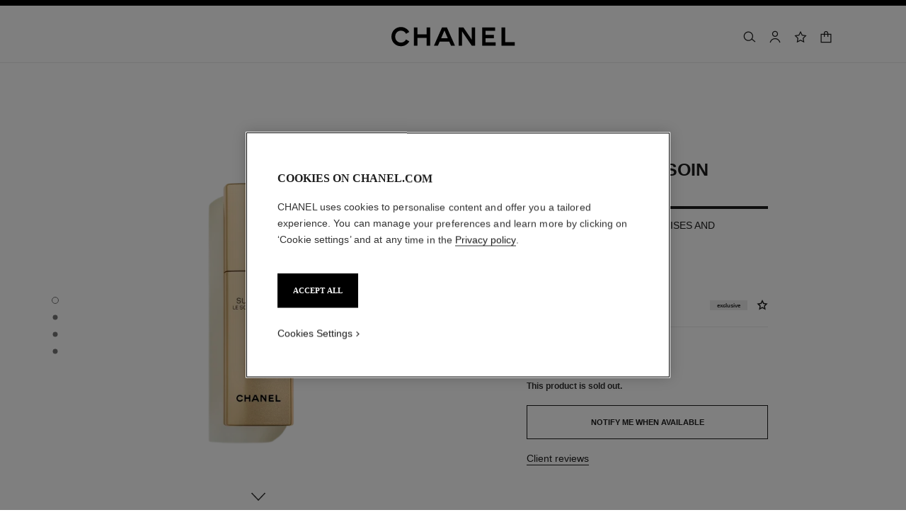

--- FILE ---
content_type: text/html;charset=UTF-8
request_url: https://www.chanel.com/hr/skincare/p/144270/sublimage-le-soin-perfecteur-ultimate-primer-moisturises-and-illuminates/
body_size: 108031
content:
<!DOCTYPE html>
<html lang="en"  region="EU" class=" ">
  <head>
    <meta name="viewport" content="width=device-width, initial-scale=1, viewport-fit=cover" /><title>SUBLIMAGE LE SOIN PERFECTEUR  | CHANEL</title>

    <link rel="preconnect" href="https://fonts.chanel.com" crossorigin/>
    <link rel="preconnect" href="https://cdn.cookielaw.org" crossorigin>
    <script src="/_ui/responsive/theme-onechanel/head-3.80.3.js" data-pageload="/hr/yapi/pageload/" async></script>

    <script type="text/javascript"> 
      const pageName = 'pdp' 
      function loadScript(scriptUrl) { 
        const scriptTag = document.createElement('script'); 
        scriptTag.setAttribute('src',scriptUrl); 
        scriptTag.setAttribute( 'type', "text/javascript" ); 
        document.head.appendChild(scriptTag); 
      } 
      function checkExistingPage(callback, url = "") {
        pageName == 'checkout' ? window.addEventListener("load",()=>callback(url) , {once:true}) : callback(url);
      }
      function checkOnetrustActiveGroups(groupRegex){
        var result = true;
        try{
            const oneTrustCookieCheckType = 'STRICT_CONSENT';
            const groupCheckRegex = RegExp(groupRegex);
            const onetrustCookieValue = getOneTrustCookie();
            if( 'NO_CHECK' != oneTrustCookieCheckType && ('FLEXIBLE_CONSENT' == oneTrustCookieCheckType && onetrustCookieValue && onetrustCookieValue.includes('groups')
                      || 'STRICT_CONSENT' == oneTrustCookieCheckType )){
                    // Check if we have the groupToCheck in the consents
                    result = groupCheckRegex.test(decodeURIComponent(onetrustCookieValue));
            }
        }catch (error) {
          // Inject monetate or Qubit if any exception
        }
        return result;
      }
    </script> 
    <script> var OneTrust = { geolocationResponse: { stateCode: "EU", countryCode: "HR" }}; </script>
      <script type="text/javascript">

        function deleteCookie(name, host) {
          if (!name) return
          const rootDomain = window.location.hostname.split('.').slice(-2).join('.')
          document.cookie = name  + '=;Max-Age=0; path=/; domain=' + host + '; Secure; SameSite=Lax'
          document.cookie = name + '=;Max-Age=0; path=/; domain=' + rootDomain +'; Secure; SameSite=Lax'
          document.cookie = name + '=;Max-Age=0; path=/'
        }

        function deleteCookiesFromGroup(groupId = '4') {
          const cookies = Optanon?.GetDomainData?.()?.Groups?.find(group => group?.OptanonGroupId === groupId)?.Cookies

          if (!Array.isArray(cookies)) return

          cookies.forEach(({ Name , Host}) => {
            if (!Name || typeof Name !== 'string' || typeof Host !== 'string') return;

            deleteCookie(Name, Host )
          })
        }

        function loadCookieScript() {
          const cookieTag = document.createElement('script'); 
          cookieTag.setAttribute( 'type', "text/javascript" ); 
          cookieTag.setAttribute('src',"https://cdn.cookielaw.org/scripttemplates/otSDKStub.js"); 
          cookieTag.setAttribute('data-language',"en"); 
          cookieTag.setAttribute('charset',"UTF-8"); 
          cookieTag.setAttribute('async',"true"); 
          cookieTag.setAttribute('data-domain-script',"17a8718f-4328-48d8-a90f-2c1b1e33fc6a");
          cookieTag.setAttribute('fetchpriority',"high"); 
          document.head.appendChild(cookieTag); 
        }
        checkExistingPage(loadCookieScript, "")

        function handleRemoveTargetingCookies() {
          const isUs = OneTrust?.geolocationResponse?.countryCode === 'US';
          const targetingRefused = !OnetrustActiveGroups?.includes?.('4');

          if ( isUs && targetingRefused){
            deleteCookiesFromGroup('4')
          }
        }

        function OptanonWrapper() {
          window.OneTrust?.OnConsentChanged?.(() => {
            handleRemoveTargetingCookies()
          })
        }
      </script>
    <script>
          function getOneTrustCookie() {
            const oneTrustCookieName = 'OptanonConsent';
            var oneTrustCookieValue;
            document.cookie.split(';').forEach(function(el) {
              let [key,value] = el.split('=');
              if(key.trim() == oneTrustCookieName){
                  oneTrustCookieValue = el.trim();
              }
            })
            return oneTrustCookieValue;
          }
        </script>
      <script type="text/javascript">
                window.chanelMonetateData = {"pageType":"product","categories":["lang_en","country_HR","productSlider"],"customVariables":[{"name":"lang","value":"en"},{"name":"country","value":"HR"}],"productDetails":[{"productId":"P144270","sku":"144270"}],"pushCart":false}
                window.srcMonetate = '//se.monetate.net/js/2/a-ed1b0fca/p/hr.chanel.com/entry.js';

                // Load monetate script
                if(window.srcMonetate) {
                  window.monetateT = new Date().getTime();
                  checkExistingPage(loadScript, window.srcMonetate)
                }

                // Manage mt.v cookie based on OneTrust consent
                function manageMonetateCookie() {
                  const hasConsent = checkOnetrustActiveGroups('.*groups=[^&]*3:1.*');

                  const mtCookie = document.cookie.split(';').find(c => c.trim().startsWith('mt.v='));
                  if (!mtCookie) {
                    return;
                  }

                  const index = mtCookie.indexOf('=');
                  const name = mtCookie.substring(0, index);
                  const value = mtCookie.substring(index + 1);

                  if (hasConsent) {
                    const expiryDate = new Date();
                    expiryDate.setFullYear(expiryDate.getFullYear() + 1);

                    const newCookie = name + '=' + value + '; path=/; expires=' + expiryDate.toUTCString() + '; Max-Age=' + (365*24*60*60) + '; SameSite=Lax';
                    document.cookie = newCookie;
                  }
                }

                // Setup OneTrust consent change handler
                function setupMonetateConsentHandler() {
                  if (window.OneTrust && window.OneTrust.OnConsentChanged) {
                    window.OneTrust.OnConsentChanged(function() {
                      manageMonetateCookie();
                    });
                  } else {
                    setTimeout(setupMonetateConsentHandler, 200);
                  }
                }

                setupMonetateConsentHandler();

                // Initial check after 2 seconds in case OneTrust event was missed
                setTimeout(manageMonetateCookie, 2000);
              </script>
            <script type="text/javascript">
      window.__webpackIoChanelOutputPath = '/_ui/responsive/theme-onechanel/';
    </script>

    <script>
      var hidden = undefined, visibilityChange = undefined, haveChanged = false
      window.dataLayer = window.dataLayer || []

      if (typeof document.hidden !== "undefined") {
        hidden = "hidden"
        visibilityChange = "visibilitychange";
      } else if (typeof document.msHidden !== "undefined") {
        hidden = "msHidden";
        visibilityChange = "msvisibilitychange";
      } else if (typeof document.webkitHidden !== "undefined") {
        hidden = "webkitHidden";
        visibilityChange = "webkitvisibilitychange";
      }

      function handleVisibilityChange() {
        if ((!document.hidden || !window.dataLayer) && !haveChanged) {
          haveChanged = true
          if(window.localStorage.getItem("isGuestUser") && document.querySelector('.checkout .confirmation') && dataLayerGA['accountAction']){
            dataLayerGA['pageLoad']['funnel_type'] = 'guest'
          }
        }
      }

      function handleSendGA() {
        document.addEventListener('sendGA', data => {
          const { detail } = data;
          let dataLayerObj = { ...dataLayerGA.pageLoad };
          dataLayerObj.logged = detail.logged ? detail.logged : dataLayerObj.logged;
          dataLayerObj.user_type = detail.userType ? detail.userType : dataLayerObj.user_type;
          
          window.dataLayerGA.pageLoad = dataLayerObj;
          window.dataLayer = [dataLayerGA['pageLoad']];

          
            (function (w, d, s, l, i) {
              w[l] = w[l] || [];
              w[l].push({
                'gtm.start': new Date().getTime(), event: 'gtm.js'
              });
              var f = d.getElementsByTagName(s)[0],
                j = d.createElement(s), dl = l != 'dataLayer' ? '&l=' + l : '';
              j.async = true;
              j.src = 'https://www.googletagmanager.com/gtm.js?id='+i+dl+ '';
              f.parentNode.insertBefore(j, f);
            })(window, document, 'script', 'dataLayer', 'GTM-KNZ4RBR');
          
        })
      }

      if (typeof document.addEventListener === "undefined" || typeof document.hidden !== "undefined") {
        document.addEventListener(visibilityChange, handleVisibilityChange, false)
        checkExistingPage(handleVisibilityChange, "")
      }
      handleSendGA()
    </script>
    <script>
  const deleteKey = function(obj, key) {
    let res = Object.assign({}, obj)
    delete res[key]
    return res
  }

  var dataLayerGA = {
    "pageLoad":
    	
    	      deleteKey({"ecommerce":{"detail":{"products":[{"dimension8":"144270","brand":"fnb","variant":"(not set)/3x15 ml","dimension17":"no","dimension19":"","dimension18":"sublimage","quantity":"1","dimension20":"","dimension21":"outofstock","dimension65":"","dimension45":"exclusive","price":"284.0","name":"sublimage le soin perfecteur ultimate primer: moisturizes and illuminates","id":"p144270","category":"fnb/skincare/anti-aging and firmness/primer","dimension25":"skincare","dimension27":"regular"}],"actionField":{"list":"plp/skincare/category/anti-aging and firmness/primer"}},"currencyCode":"EUR"},"privateSegment":"","eventCategory":"product list","page_type":"PDP","page_origin":"hybris","language":"en_en","locale":"en_HR","eventAction":"","division":"fnb","lacollectionmember":"no","logged":"not logged","review":"no","page_name":"SUBLIMAGE LE SOIN PERFECTEUR Ultimate Primer: Moisturizes and Illuminates | CHANEL","client":"","newsletter_optin":"newsletter_optout","region_chanel":"europe","searchType":"","sub_category_level2":"anti-aging and firmness","eventLabel":"","sub_category_level1":"category","divisionFlag":"fnb","page":"/hr/skincare/p/144270/sublimage-le-soin-perfecteur-ultimate-primer-moisturises-and-illuminates/","category":"skincare","currencyCode":"EUR"},  {"ecommerce":{"detail":{"products":[{"dimension8":"144270","brand":"fnb","variant":"(not set)/3x15 ml","dimension17":"no","dimension19":"","dimension18":"sublimage","quantity":"1","dimension20":"","dimension21":"outofstock","dimension65":"","dimension45":"exclusive","price":"284.0","name":"sublimage le soin perfecteur ultimate primer: moisturizes and illuminates","id":"p144270","category":"fnb/skincare/anti-aging and firmness/primer","dimension25":"skincare","dimension27":"regular"}],"actionField":{"list":"plp/skincare/category/anti-aging and firmness/primer"}},"currencyCode":"EUR"},"privateSegment":"","eventCategory":"product list","page_type":"PDP","page_origin":"hybris","language":"en_en","locale":"en_HR","eventAction":"","division":"fnb","lacollectionmember":"no","logged":"not logged","review":"no","page_name":"SUBLIMAGE LE SOIN PERFECTEUR Ultimate Primer: Moisturizes and Illuminates | CHANEL","client":"","newsletter_optin":"newsletter_optout","region_chanel":"europe","searchType":"","sub_category_level2":"anti-aging and firmness","eventLabel":"","sub_category_level1":"category","divisionFlag":"fnb","page":"/hr/skincare/p/144270/sublimage-le-soin-perfecteur-ultimate-primer-moisturises-and-illuminates/","category":"skincare","currencyCode":"EUR"}.eventLabel ? '': 'eventLabel')
  		   ,
    "productList":{"144270":{"AddToCart":{"ecommerce":{"add":{"products":[{"dimension20":"","dimension21":"outofstock","dimension65":"","dimension25":"skincare","dimension8":"144270","name":"sublimage le soin perfecteur ultimate primer: moisturizes and illuminates","dimension17":"no","dimension19":"","dimension18":"sublimage","category":"fnb/skincare/anti-aging and firmness/primer","quantity":"1","dimension27":"regular","dimension45":"exclusive","id":"p144270","variant":"(not set)/3x15 ml","price":"284.0","brand":"fnb"}]},"currencyCode":"EUR"},"eventLabel":"sublimage le soin perfecteur ultimate primer: moisturizes and illuminates","eventCategory":"add to cart","eventAction":"product page","event":"uaevent"},"quickviewPopin":{"divisionFlag":"fnb","product_name":"sublimage le soin perfecteur ultimate primer: moisturizes and illuminates","ecommerce":{"detail":{"products":[{"dimension8":"144270","id":"p144270","variant":"(not set)/3x15 ml","name":"sublimage le soin perfecteur ultimate primer: moisturizes and illuminates","dimension45":"exclusive","brand":"fnb","price":"284.0","dimension18":"sublimage","dimension19":"","dimension17":"no","quantity":"1","dimension27":"regular","dimension21":"outofstock","dimension65":"","dimension20":"","dimension25":"skincare","category":"fnb/skincare/anti-aging and firmness/primer"}],"actionField":{"list":"plp/skincare/category/anti-aging and firmness/primer"}}},"event":"virtualpageview","newsletter_optin":"newsletter_optout","logged":"not logged","cartId":"","page_sub_category":"Primer","region_chanel":"europe","locale":"en_HR","category":"skincare","sub_category_level1":"category","sub_category_level2":"anti-aging and firmness","email_sha256":"","userId":"","division":"fnb","page":"/hr","page_type":"pdp-quickview"}}}
  };

    

      if((Object.keys({}).length > 0) && dataLayerGA) {
        dataLayerGA.wishListMultiplePageLoad = Object.assign({"ecommerce":{"detail":{"products":[{"dimension8":"144270","brand":"fnb","variant":"(not set)/3x15 ml","dimension17":"no","dimension19":"","dimension18":"sublimage","quantity":"1","dimension20":"","dimension21":"outofstock","dimension65":"","dimension45":"exclusive","price":"284.0","name":"sublimage le soin perfecteur ultimate primer: moisturizes and illuminates","id":"p144270","category":"fnb/skincare/anti-aging and firmness/primer","dimension25":"skincare","dimension27":"regular"}],"actionField":{"list":"plp/skincare/category/anti-aging and firmness/primer"}},"currencyCode":"EUR"},"privateSegment":"","eventCategory":"product list","page_type":"PDP","page_origin":"hybris","language":"en_en","locale":"en_HR","eventAction":"","division":"fnb","lacollectionmember":"no","logged":"not logged","review":"no","page_name":"SUBLIMAGE LE SOIN PERFECTEUR Ultimate Primer: Moisturizes and Illuminates | CHANEL","client":"","newsletter_optin":"newsletter_optout","region_chanel":"europe","searchType":"","sub_category_level2":"anti-aging and firmness","eventLabel":"","sub_category_level1":"category","divisionFlag":"fnb","page":"/hr/skincare/p/144270/sublimage-le-soin-perfecteur-ultimate-primer-moisturises-and-illuminates/","category":"skincare","currencyCode":"EUR"}, {})
        delete dataLayerGA.pageLoad.event
        delete dataLayerGA.pageLoad.eventCategory 
        delete dataLayerGA.pageLoad.eventAction 
        delete dataLayerGA.pageLoad.ecommerce 
      }
    </script>
<link rel="stylesheet" type="text/css" media="all" href="/_ui/responsive/theme-onechanel/main.css?v=3.80.3"/>
<link rel="stylesheet" href="https://fonts.chanel.com/xjf7bmk.css">
    <link rel="preload" as="image" href="/_ui/responsive/theme-onechanel/assets/icons.svg?v=3.80.3"/>
    <link rel="preload" as="script" href="/_ui/responsive/theme-onechanel/chunks/pdp-3.80.3.js"/>
    <script type="text/javascript" src="/_ui/responsive/common/js/jquery-3.6.0.min.js?v=3.80.3" defer ></script>

    <link rel="dns-prefetch" href="//services.chanel.com" />
<link rel="manifest"  href="/_ui/responsive/theme-onechanel/assets/manifest.json?v=3.80.3">
    <link rel="icon" type="image/png" sizes="16x16" href="/_ui/responsive/theme-onechanel/assets/media/favicon/16x16.png?v=3.80.3">
    <link rel="icon" type="image/png" sizes="32x32" href="/_ui/responsive/theme-onechanel/assets/media/favicon/32x32.png?v=3.80.3">
    <link rel="icon" type="image/png" sizes="96x96" href="/_ui/responsive/theme-onechanel/assets/media/favicon/96x96.png?v=3.80.3">
    <link rel="icon" type="image/png" sizes="192x192" href="/_ui/responsive/theme-onechanel/assets/media/favicon/192x192.png?v=3.80.3">
    <link rel="apple-touch-icon" sizes="120x120" href="/_ui/responsive/theme-onechanel/assets/media/favicon/120x120.png?v=3.80.3">
        <link rel="apple-touch-icon" sizes="152x152" href="/_ui/responsive/theme-onechanel/assets/media/favicon/152x152.png?v=3.80.3">
        <link rel="apple-touch-icon" sizes="167x167" href="/_ui/responsive/theme-onechanel/assets/media/favicon/167x167.png?v=3.80.3">
        <link rel="apple-touch-icon" sizes="180x180" href="/_ui/responsive/theme-onechanel/assets/media/favicon/180x180.png?v=3.80.3">
      <link rel="alternate" hreflang="en-IE" href="https://www.chanel.com/ie/skincare/p/144270/sublimage-le-soin-perfecteur-ultimate-primer-moisturises-and-illuminates/"/>
            <link rel="alternate" hreflang="en-US" href="https://www.chanel.com/us/skincare/p/144270/sublimage-le-soin-perfecteur-ultimate-primer-moisturizes-and-illuminates/"/>
            <link rel="alternate" hreflang="ar-KW" href="https://www.chanel.com/kw-ar/skincare/p/144270/sublimage-le-soin-perfecteur-ultimate-primer-moisturises-and-illuminates/"/>
            <link rel="alternate" hreflang="en-EE" href="https://www.chanel.com/ee/skincare/p/144270/sublimage-le-soin-perfecteur-ultimate-primer-moisturises-and-illuminates/"/>
            <link rel="alternate" hreflang="en-IL" href="https://www.chanel.com/il-en/skincare/p/144270/sublimage-le-soin-perfecteur-ultimate-primer-moisturises-and-illuminates/"/>
            <link rel="alternate" hreflang="en-IN" href="https://www.chanel.com/in/skincare/p/144270/sublimage-le-soin-perfecteur-ultimate-primer-moisturises-and-illuminates/"/>
            <link rel="alternate" hreflang="en-AE" href="https://www.chanel.com/ae-en/skincare/p/144270/sublimage-le-soin-perfecteur-ultimate-primer-moisturises-and-illuminates/"/>
            <link rel="alternate" hreflang="en-ZA" href="https://www.chanel.com/za/skincare/p/144270/sublimage-le-soin-perfecteur-ultimate-primer-moisturises-and-illuminates/"/>
            <link rel="alternate" hreflang="no-NO" href="https://www.chanel.com/no/hudpleie/p/144270/sublimage-le-soin-perfecteur-ultimate-primer-fukter-og-lyser-opp/"/>
            <link rel="alternate" hreflang="nl-BE" href="https://www.chanel.com/be-nl/huidverzorging/p/144270/sublimage-le-soin-perfecteur-ultieme-basis-hydrateren-en-laten-stralen/"/>
            <link rel="alternate" hreflang="zh-CN" href="https://www.chanel.cn/cn/skincare/p/144270/sublimage-le-soin-perfecteur-ultimate-primer-moisturizes-and-illuminates/"/>
            <link rel="alternate" hreflang="en-AL" href="https://www.chanel.com/al/skincare/p/144270/sublimage-le-soin-perfecteur-ultimate-primer-moisturises-and-illuminates/"/>
            <link rel="alternate" hreflang="en-MY" href="https://www.chanel.com/my/skincare/p/144270/sublimage-le-soin-perfecteur-ultimate-primer-moisturises-and-illuminates/"/>
            <link rel="alternate" hreflang="nl-NL" href="https://www.chanel.com/nl/huidverzorging/p/144270/sublimage-le-soin-perfecteur-ultieme-basis-hydrateren-en-laten-stralen/"/>
            <link rel="alternate" hreflang="en-AU" href="https://www.chanel.com/au/skincare/p/144270/sublimage-le-soin-perfecteur-ultimate-primer-moisturises-and-illuminates/"/>
            <link rel="alternate" hreflang="ja-JP" href="https://www.chanel.com/jp/skincare/p/144270/sublimage-le-soin-perfecteur-ultimate-primer-moisturizes-and-illuminates/"/>
            <link rel="alternate" hreflang="de-CH" href="https://www.chanel.com/ch-de/hautpflege/p/144270/sublimage-le-soin-perfecteur-ultimativer-primer-spendet-feuchtigkeit-und-schenkt-leuchtkraft/"/>
            <link rel="alternate" hreflang="en-RO" href="https://www.chanel.com/ro/skincare/p/144270/sublimage-le-soin-perfecteur-ultimate-primer-moisturises-and-illuminates/"/>
            <link rel="alternate" hreflang="en-BA" href="https://www.chanel.com/ba/skincare/p/144270/sublimage-le-soin-perfecteur-ultimate-primer-moisturises-and-illuminates/"/>
            <link rel="alternate" hreflang="en-RS" href="https://www.chanel.com/rs/skincare/p/144270/sublimage-le-soin-perfecteur-ultimate-primer-moisturises-and-illuminates/"/>
            <link rel="alternate" hreflang="en-FI" href="https://www.chanel.com/fi/skincare/p/144270/sublimage-le-soin-perfecteur-ultimate-primer-moisturises-and-illuminates/"/>
            <link rel="alternate" hreflang="ar-QA" href="https://www.chanel.com/qa/skincare/p/144270/sublimage-le-soin-perfecteur-ultimate-primer-moisturises-and-illuminates/"/>
            <link rel="alternate" hreflang="en-BG" href="https://www.chanel.com/bg/skincare/p/144270/sublimage-le-soin-perfecteur-ultimate-primer-moisturises-and-illuminates/"/>
            <link rel="alternate" hreflang="en-BH" href="https://www.chanel.com/bh-en/skincare/p/144270/sublimage-le-soin-perfecteur-ultimate-primer-moisturises-and-illuminates/"/>
            <link rel="alternate" hreflang="fr-CA" href="https://www.chanel.com/ca-fr/soins/p/144270/sublimage-le-soin-perfecteur-soin-hydratant-illuminateur/"/>
            <link rel="alternate" hreflang="pl-PL" href="https://www.chanel.com/pl/pielegnacja-skory/p/144270/sublimage-le-soin-perfecteur-nawilzajaca-baza-rozswietlajaca/"/>
            <link rel="alternate" hreflang="pt-PT" href="https://www.chanel.com/pt/tratamento/p/144270/sublimage-le-soin-perfecteur-base-suprema-hidrata-e-ilumina/"/>
            <link rel="alternate" hreflang="en-SA" href="https://www.chanel.com/sa-en/skincare/p/144270/sublimage-le-soin-perfecteur-ultimate-primer-moisturises-and-illuminates/"/>
            <link rel="alternate" hreflang="fr-BE" href="https://www.chanel.com/be-fr/soins/p/144270/sublimage-le-soin-perfecteur-base-ultime-hydrate-et-illumine/"/>
            <link rel="alternate" hreflang="en-SG" href="https://www.chanel.com/sg/skincare/p/144270/sublimage-le-soin-perfecteur-ultimate-primer-moisturises-and-illuminates/"/>
            <link rel="alternate" hreflang="it-CH" href="https://www.chanel.com/ch-it/skincare/p/144270/sublimage-le-soin-perfecteur-base-deccezione-idrata-e-illumina/"/>
            <link rel="alternate" hreflang="tr-TR" href="https://www.chanel.com/tr/cilt-bakimi/p/144270/sublimage-le-soin-perfecteur-ust-duzey-baz-nemlendirir-ve-aydinlatir/"/>
            <link rel="alternate" hreflang="en-SI" href="https://www.chanel.com/si/skincare/p/144270/sublimage-le-soin-perfecteur-ultimate-primer-moisturises-and-illuminates/"/>
            <link rel="alternate" hreflang="fr-FR" href="https://www.chanel.com/fr/soins/p/144270/sublimage-le-soin-perfecteur-base-ultime-hydrate-et-illumine/"/>
            <link rel="alternate" hreflang="vi-VN" href="https://www.chanel.com/vn/cham-soc-da/p/144270/sublimage-le-soin-perfecteur-kem-lot-toi-uu-duong-am-va-lam-sang/"/>
            <link rel="alternate" hreflang="en-SK" href="https://www.chanel.com/sk/skincare/p/144270/sublimage-le-soin-perfecteur-ultimate-primer-moisturises-and-illuminates/"/>
            <link rel="alternate" hreflang="en-GB" href="https://www.chanel.com/gb/skincare/p/144270/sublimage-le-soin-perfecteur-ultimate-primer-moisturises-and-illuminates/"/>
            <link rel="alternate" hreflang="en-CA" href="https://www.chanel.com/ca-en/skincare/p/144270/sublimage-le-soin-perfecteur-ultimate-radiance-enhancing-priming-moisturizer/"/>
            <link rel="alternate" hreflang="ar-AE" href="https://www.chanel.com/ae-ar/skincare/p/144270/sublimage-le-soin-perfecteur-ultimate-primer-moisturises-and-illuminates/"/>
            <link rel="alternate" hreflang="en-GR" href="https://www.chanel.com/gr/skincare/p/144270/sublimage-le-soin-perfecteur-ultimate-primer-moisturises-and-illuminates/"/>
            <link rel="alternate" hreflang="de-AT" href="https://www.chanel.com/at/hautpflege/p/144270/sublimage-le-soin-perfecteur-ultimativer-primer-spendet-feuchtigkeit-und-schenkt-leuchtkraft/"/>
            <link rel="alternate" hreflang="en-KW" href="https://www.chanel.com/kw-en/skincare/p/144270/sublimage-le-soin-perfecteur-ultimate-primer-moisturises-and-illuminates/"/>
            <link rel="alternate" hreflang="fr-CH" href="https://www.chanel.com/ch-fr/soins/p/144270/sublimage-le-soin-perfecteur-base-ultime-hydrate-et-illumine/"/>
            <link rel="alternate" hreflang="cs-CZ" href="https://www.chanel.com/cz/pece-o-plet/p/144270/sublimage-le-soin-perfecteur-dokonala-podkladova-baze-hydratuje-a-rozjasnuje/"/>
            <link rel="alternate" hreflang="ar-SA" href="https://www.chanel.com/sa-ar/skincare/p/144270/sublimage-le-soin-perfecteur-ultimate-primer-moisturises-and-illuminates/"/>
            <link rel="alternate" hreflang="de-DE" href="https://www.chanel.com/de/hautpflege/p/144270/sublimage-le-soin-perfecteur-ultimativer-primer-spendet-feuchtigkeit-und-schenkt-leuchtkraft/"/>
            <link rel="alternate" hreflang="zh-TW" href="https://www.chanel.com/tw/skincare/p/144270/sublimage-le-soin-perfecteur-ultimate-primer-moisturizes-and-illuminates/"/>
            <link rel="alternate" hreflang="zh-HK" href="https://www.chanel.com/hk-zh/skincare/p/144270/sublimage-le-soin-perfecteur-ultimate-primer-moisturises-and-illuminates/"/>
            <link rel="alternate" hreflang="ko-KR" href="https://www.chanel.com/kr/skincare/p/144270/sublimage-le-soin-perfecteur-ultimate-primer-moisturizes-and-illuminates/"/>
            <link rel="alternate" hreflang="en-HK" href="https://www.chanel.com/hk-en/skincare/p/144270/sublimage-le-soin-perfecteur-ultimate-primer-moisturises-and-illuminates/"/>
            <link rel="alternate" hreflang="pt-BR" href="https://www.chanel.com/br/skincare/p/144270/sublimage-le-soin-perfecteur-o-primer-excepcional-hidrata-e-ilumina/"/>
            <link rel="alternate" hreflang="es-ES" href="https://www.chanel.com/es/tratamiento/p/144270/sublimage-le-soin-perfecteur-base-definitiva-hidrata-e-ilumina/"/>
            <link rel="alternate" hreflang="ar-BH" href="https://www.chanel.com/bh-ar/skincare/p/144270/sublimage-le-soin-perfecteur-ultimate-primer-moisturises-and-illuminates/"/>
            <link rel="alternate" hreflang="en-LT" href="https://www.chanel.com/lt/skincare/p/144270/sublimage-le-soin-perfecteur-ultimate-primer-moisturises-and-illuminates/"/>
            <link rel="alternate" hreflang="es-MX" href="https://www.chanel.com/mx/tratamiento/p/144270/sublimage-le-soin-perfecteur-base-definitiva-hidrata-e-ilumina/"/>
            <link rel="alternate" hreflang="en-HR" href="https://www.chanel.com/hr/skincare/p/144270/sublimage-le-soin-perfecteur-ultimate-primer-moisturises-and-illuminates/"/>
            <link rel="alternate" hreflang="en-LV" href="https://www.chanel.com/lv/skincare/p/144270/sublimage-le-soin-perfecteur-ultimate-primer-moisturises-and-illuminates/"/>
            <link rel="alternate" hreflang="it-IT" href="https://www.chanel.com/it/skincare/p/144270/sublimage-le-soin-perfecteur-base-deccezione-idrata-e-illumina/"/>
            <link rel="alternate" hreflang="en-HU" href="https://www.chanel.com/hu/skincare/p/144270/sublimage-le-soin-perfecteur-ultimate-primer-moisturises-and-illuminates/"/>
            <link rel="alternate" hreflang="ru-RU" href="https://www.chanel.com/ru/skincare/p/144270/sublimage-le-soin-perfecteur-ultimate-primer-moisturises-and-illuminates/"/>
            <link rel="alternate" hreflang="sv-SE" href="https://www.chanel.com/se/hudvaard/p/144270/sublimage-le-soin-perfecteur-ultimat-primer-aaterfuktar-och-ger-lyster/"/>
            <link rel="alternate" hreflang="id-ID" href="https://www.chanel.com/id/perawatan-kulit/p/144270/sublimage-le-soin-perfecteur-primer-istimewa-melembapkan-dan-mencerahkan/"/>
            <link rel="alternate" hreflang="da-DK" href="https://www.chanel.com/dk/hudpleje/p/144270/sublimage-le-soin-perfecteur-ultimativ-primer-fugter-og-lyser-op/"/>
            <link rel="alternate" hreflang="de-LU" href="https://www.chanel.com/lu-de/hautpflege/p/144270/sublimage-le-soin-perfecteur-ultimativer-primer-spendet-feuchtigkeit-und-schenkt-leuchtkraft/"/>
            <link rel="alternate" hreflang="fr-LU" href="https://www.chanel.com/lu-fr/soins/p/144270/sublimage-le-soin-perfecteur-base-ultime-hydrate-et-illumine/"/>
            <link rel="alternate" hreflang="th-TH" href="https://www.chanel.com/th/skincare/p/144270/sublimage-le-soin-perfecteur-ultimate-primer-moisturises-and-illuminates/"/>
            <meta name="msapplication-TileColor" content="#ffffff">
    <meta name="msapplication-TileImage" content="/_ui/responsive/theme-onechanel/assets/media/favicon/144x144.png?v=3.80.3">
    <meta name="msapplication-config" content="/_ui/responsive/theme-onechanel/assets/media/product_default.png/browserconfig.xml?v=3.80.3">
    <meta name="theme-color" content="#ffffff">
    <meta name="keywords"  />
		<meta name="description" content="Shop SUBLIMAGE LE SOIN PERFECTEUR by CHANEL. SUBLIMAGE Le Soin Perfecteur can be used as a moisturiser, a makeup primer or a way to tou..."  />
		<meta name="robots" content="index,follow,max-image-preview:large"  />
		<meta name="referrer" content="always"  />
		<meta property="page-type" content="product"  />
		<meta property="is-emblematic-variant" content="true"  />
		<meta property="og:price:amount" content="284 €"  />
		<meta property="og:price:currency" content="EUR"  />
		<meta property="custom:description" content="<strong>SUBLIMAGE LE SOIN PERFECTEUR</strong><br/>ULTIMATE PRIMER : MOISTURISES AND ILLUMINATES<br/>3x15<br/><br/><strong>284 €</strong>"  />
		<meta name="og:availability" content="Out-of-stock"  />
		<meta name="og:brand" content="CHANEL"  />
		<meta property="custom:actionbutton1" content="SOLD OUT"  />
		<meta property="custom:actionbutton1:action" content="https://www.chanel.com/hr/skincare/p/144270/sublimage-le-soin-perfecteur-ultimate-primer-moisturises-and-illuminates/,r"  />
		<meta http-equiv="X-UA-Compatible"  />
		<meta name="apple-mobile-web-app-capable" content="yes"  />
		<meta name="geo.region" content="HR"  />
		<meta name="language" content="en-HR"  />
		<meta name="Author" content="CHANEL"  />
		<meta property="og:site_name" content="CHANEL"  />
		<meta property="og:title" content="SUBLIMAGE LE SOIN PERFECTEUR  | CHANEL"  />
		<meta property="og:description" content="Shop SUBLIMAGE LE SOIN PERFECTEUR by CHANEL. SUBLIMAGE Le Soin Perfecteur can be used as a moisturiser, a makeup primer or a way to tou..."  />
		<meta property="og:type" content="productSoldOut"  />
		<meta name="og:image" content="https://www.chanel.com/_ui/responsive/theme-onechanel/assets/media/favicon/192x192.png"  />
		<meta property="og:site_name" content="CHANEL"  />
		<meta property="og:url" content="https://www.chanel.com/hr/skincare/p/144270/sublimage-le-soin-perfecteur-ultimate-primer-moisturises-and-illuminates/"  />
		<meta property="fb:app_id" content="204051566463918"  />
		<meta name="twitter:card" content="summary_large_image"  />
		<meta name="twitter:site" content="@chanel"  />
		<meta name="twitter:creator" content="@chanel"  />
		<meta name="twitter:domain" content="chanel.com"  />
		<meta name="twitter:url" content="https://www.chanel.com/hr/skincare/p/144270/sublimage-le-soin-perfecteur-ultimate-primer-moisturises-and-illuminates/"  />
		<meta name="twitter:maxage" content="720"  />
		<meta name="twitter:title" content="SUBLIMAGE LE SOIN PERFECTEUR  | CHANEL"  />
		<meta name="twitter:description" content="Shop SUBLIMAGE LE SOIN PERFECTEUR by CHANEL. SUBLIMAGE Le Soin Perfecteur can be used as a moisturiser, a makeup primer or a way to tou..."  />
		<meta name="twitter:image" content="https://www.chanel.com/_ui/responsive/theme-onechanel/assets/media/favicon/192x192.png"  />
		<link rel="canonical" href="https://www.chanel.com/hr/skincare/p/144270/sublimage-le-soin-perfecteur-ultimate-primer-moisturises-and-illuminates/" />
<script type="application/ld+json">
    {
        "@context": "http://schema.org",
        "@type": "Product",
        "@id": "https://www.chanel.com/hr/skincare/p/144270/sublimage-le-soin-perfecteur-ultimate-primer-moisturises-and-illuminates/",
        "name": "SUBLIMAGE LE SOIN PERFECTEUR",
        "image": "https://www.chanel.com/images//t_one/w_0.48,h_0.48,c_crop/q_auto:good,f_auto,fl_lossy,dpr_1.1/w_620/sublimage-le-soin-perfecteur-ultimate-radiance-enhancing-priming-moisturizer-3x0-51fl-oz--packshot-default-144270-9580991643678.jpg",
        "description": "ULTIMATE PRIMER : MOISTURISES AND ILLUMINATES",
        "sku": "144270",
        
                        "offers": {
                            "@type": "Offer",
                            "url": "https://www.chanel.com/hr/skincare/p/144270/sublimage-le-soin-perfecteur-ultimate-primer-moisturises-and-illuminates/"
                            ,
                            "priceCurrency": "EUR",
                            "price": "284.0"
                            ,
                            "itemCondition": "https://schema.org/NewCondition",
                            "availability": "https://schema.org/SoldOut"
                        },
                    
        "brand": {
            "@type": "Organization",
            "name": "CHANEL"
        },
    }
    </script>
<script type="application/ld+json">
          {"@context":"http://schema.org","@type":"BreadcrumbList","itemListElement":[{"@type":"ListItem","position":1,"item":{"@type":"Organization","@id":"/hr/","name":"Global Home Page"}},{"@type":"ListItem","position":2,"item":{"@type":"Organization","@id":"/hr/skincare/","name":"Skincare"}},{"@type":"ListItem","position":3,"item":{"@type":"Organization","@id":"/hr/skincare/anti-ageing-firmness/c/6x3x2/","name":"Anti-ageing &amp; Firmness"}},{"@type":"ListItem","position":4,"item":{"@type":"Organization","@id":"/hr/makeup/complexion/c/5x1x6x31/base/","name":"Base"}}]}</script>
    </head>

  <body class="language-en_GB - page-productDetails-SkinCare pageType-ProductPage template-pages-product-productLayout2Page  smartedit-page-uid-productDetails-SkinCare smartedit-page-uuid-eyJpdGVtSWQiOiJwcm9kdWN0RGV0YWlscy1Ta2luQ2FyZSIsImNhdGFsb2dJZCI6ImNoYW5lbENvbnRlbnRDYXRhbG9nIiwiY2F0YWxvZ1ZlcnNpb24iOiJPbmxpbmUifQ== smartedit-catalog-version-uuid-chanelContentCatalog/Online  - ">
    <ul id="header-sr-links" class="is-sr-only skip-links"  >
  <li>
    <a class="link is-cta" id="sr-main-content" href="#main" data-focus-target="#main">Main content</a>
  </li>
  <li class="is-hidden-s-only is-hidden-m-only">
    <a class="link is-cta" id="sr-main-navigation" href="#main-navigation" data-focus-target="#main-navigation">Main navigation</a>
  </li>
  <li>
      <button data-event-category="header" type="button" class="enable-high-contrast link is-cta">
        <span class="hcmButtonLabel"> Enable high contrast</span> 
      </button>
    </li> 
  </ul>
<header
  role="banner"
  class="header js-header responsive-header is-narrow is-narrow-animating"
  
>
  <div class="header__outer">
    <div class="header__inner js-header-line-context">
      <div class="header__level-one js-header-level-one">
        <div class="nav container">
          <ul class="nav-left nav-left-one" >
            <li>
              <button title="Menu - main navigation" aria-haspopup="dialog" data-test="lnkMainNagation" class="button nav-item js-header-toggle is-hidden-l">
                <svg data-test=""  class="icon is-burger" focusable="false" aria-hidden="true" xmlns="http://www.w3.org/2000/svg" width="24" height="24" viewBox="0 0 24 24" fill="#1D1D1D">
                  <path d="M2 6.5H22V5H2V6.5Z"/>
                  <path d="M22 12.75H2V11.25H22V12.75Z"/>
                  <path d="M22 19H2V17.5H22V19Z"/>
                </svg>
                <span class="is-sr-only">Menu - Main navigation</span>
                <span class="header__menu-label">Menu</span><span class="is-sr-only"> - main navigation</span>
              </button>
            </li>
            <li class="is-hidden-l ">

              <button title="Search" aria-haspopup="dialog" class="button nav-item js-search-button" data-test="btnSearch_Header">
                <svg data-test=""  class="icon is-search" focusable="false" aria-hidden="true" xmlns="http://www.w3.org/2000/svg" width="24" height="24" viewBox="0 0 24 24" fill="#1D1D1D">
                  <path fill-rule="evenodd" clip-rule="evenodd" d="M16.5 11C16.5 14.5899 13.5899 17.5 10 17.5C6.41015 17.5 3.5 14.5899 3.5 11C3.5 7.41015 6.41015 4.5 10 4.5C13.5899 4.5 16.5 7.41015 16.5 11ZM15.7032 16.6102C14.2519 18.0853 12.2328 19 10 19C5.58172 19 2 15.4183 2 11C2 6.58172 5.58172 3 10 3C14.4183 3 18 6.58172 18 11C18 12.6458 17.503 14.1755 16.6509 15.4473L21.9824 19.9257L21.0176 21.0743L15.7032 16.6102Z"/>
                </svg>
                <span class="is-sr-only">Search</span>
              </button>
            </li>
          </ul>

          <div class="nav-center">
            <div class="nav-item">
              









































  
  

    

    

    
      
      
        
        
        
		  
			<a href="/hr/"
			  
			   
			   
			   
			   class=""
			  
			    
			  
			  
			    
			    
			      
			    
			  
			  
			  
			  
			  data-event-label="homepage">
			  


<img class="
logo_header" role="img" alt=" CHANEL Homepage" data-test="lnkLogo" src="[data-uri]">
<svg aria-hidden="true" class="logo" data-test="imgLogo" focusable="false" height="28" width="175" viewBox="0 0 175 28">
    <g fill="#000" fill-rule="evenodd">
       <path d="M20.655 17.726l4.565 2.615c-2.282 4.197-6.737 6.922-11.781 6.922C6.075 27.263 0 21.629 0 13.713S6.075.163 13.439.163c5.044 0 9.5 2.725 11.781 6.923L20.655 9.7c-1.326-2.725-4.013-4.381-7.216-4.381-4.603 0-8.1 3.423-8.1 8.394s3.497 8.395 8.1 8.395c3.203 0 5.89-1.657 7.216-4.382M49.705 26.6V15.554H36.818V26.6h-5.154V.826h5.154V10.4h12.887V.826h5.155V26.6h-5.155M79.603 15.922L74.926 5.061 70.25 15.922h9.353zM89.838 26.6h-5.634l-2.54-5.892H68.188l-2.54 5.892h-5.634L71.428.826h6.996L89.838 26.6zM113.586 26.6L99.778 6.313V26.6h-4.786V.826h6.812l11.598 17.084V.826h4.787V26.6h-4.603M128.129 26.6V.826h18.41v4.787h-13.624v5.523h11.782v4.786h-11.782v5.892h14.36V26.6h-19.146M155.56 26.6V.826h5.154v20.62h13.622V26.6H155.56"></path>
    </g>
 </svg>
			</a>
		  	         
        
      
    
  

</div>
          </div>
          <ul class="nav-right">
            <li  class="is-hidden-s">
              <button
    type="button"
    title="Search"
    aria-haspopup="dialog"
    class="button nav-item is-hidden-s-only js-search-button"
    data-test="btnSearch_Header_Disabled"
>
    <svg data-test=""  class="icon is-header-icon is-search" focusable="false" aria-hidden="true" xmlns="http://www.w3.org/2000/svg" width="24" height="24" viewBox="0 0 24 24" fill="#1D1D1D">
        <path fill-rule="evenodd" clip-rule="evenodd" d="M16.5 11C16.5 14.5899 13.5899 17.5 10 17.5C6.41015 17.5 3.5 14.5899 3.5 11C3.5 7.41015 6.41015 4.5 10 4.5C13.5899 4.5 16.5 7.41015 16.5 11ZM15.7032 16.6102C14.2519 18.0853 12.2328 19 10 19C5.58172 19 2 15.4183 2 11C2 6.58172 5.58172 3 10 3C14.4183 3 18 6.58172 18 11C18 12.6458 17.503 14.1755 16.6509 15.4473L21.9824 19.9257L21.0176 21.0743L15.7032 16.6102Z"/>
    </svg>
    <span class="is-sr-only">Search</span>
</button>
</li>
            <li class=" js-userLogin-status">
              <a title="Account" data-test="myAccountHeaderLogo"  class="button nav-item account-button" href="/hr/login/" rel="nofollow">
			<svg data-test="{}"  class="icon is-header-icon is-account" focusable="false" aria-hidden="true" xmlns="http://www.w3.org/2000/svg" width="24" height="24" viewBox="0 0 24 24" fill="#1D1D1D">
				<path fill-rule="evenodd" clip-rule="evenodd" d="M15.5001 7C15.5001 8.933 13.9331 10.5 12.0001 10.5C10.0671 10.5 8.50009 8.933 8.50009 7C8.50009 5.067 10.0671 3.5 12.0001 3.5C13.9331 3.5 15.5001 5.067 15.5001 7ZM17.0001 7C17.0001 9.76142 14.7615 12 12.0001 12C9.23866 12 7.00009 9.76142 7.00009 7C7.00009 4.23858 9.23866 2 12.0001 2C14.7615 2 17.0001 4.23858 17.0001 7ZM4.81423 20.9293C5.84524 17.8363 8.73977 15.75 12.0001 15.75C15.2604 15.75 18.1549 17.8363 19.1859 20.9293L19.5386 21.9872L20.9616 21.5128L20.609 20.4549C19.3738 16.7494 15.9061 14.25 12.0001 14.25C8.09412 14.25 4.62638 16.7494 3.39121 20.4549L3.03857 21.5128L4.4616 21.9872L4.81423 20.9293Z" />
			</svg>
			<span class="is-sr-only">Account</span>
			</a>
	</li>
            <li class="is-hidden-s">
              <a title="Wishlist" class="button nav-item wishlist js-wishlist-datalayer nav-wishlist-item" href="/hr/wishlist/" rel="nofollow" data-test="wishlist-go-to" data-dataLayer='{"event":"uaevent","eventCategory":"header","eventAction":"wishlist","eventLabel":""}'>
	<svg data-test=""  class="icon is-header-icon is-wishlist" focusable="false" aria-hidden="true" xmlns="http://www.w3.org/2000/svg" width="24" height="24" viewBox="0 0 24 24" stroke="#1D1D1D">
        <path d="M12 3.69466L14.5603 8.88233L14.7348 9.23591L15.125 9.29261L20.8499 10.1245L16.7073 14.1625L16.4249 14.4378L16.4916 14.8264L17.4695 20.5282L12.349 17.8362L12 17.6527L11.651 17.8362L6.53046 20.5282L7.5084 14.8264L7.57505 14.4378L7.2927 14.1625L3.1501 10.1245L8.87503 9.29261L9.26523 9.23591L9.43973 8.88233L12 3.69466Z" stroke-width="1.5"/>
    </svg>
	<span class="is-sr-only">Wishlist</span>
	</a>
</li>
            <li >
                <button title="Shopping Bag" class="js-cart cart button nav-item " aria-haspopup="dialog" data-popup-query="componentUid=item1593706680164" data-popup-target="mini-cart" data-cart-count="0" data-test="btnCArt" data-modal-title="Shopping Bag">
  <span class="icon-container">
    <svg data-test=""  class="icon is-header-icon is-cart" focusable="false" aria-hidden="true" xmlns="http://www.w3.org/2000/svg" width="24" height="24" viewBox="0 0 24 24" fill="#1D1D1D">
        <path fill-rule="evenodd" clip-rule="evenodd" d="M12 2.25C9.92893 2.25 8.25 3.92893 8.25 6V7H4.5H3V8.5V20.5V22H4.5H19.5H21V20.5V8.5V7H19.5H15.75V6C15.75 3.92893 14.0711 2.25 12 2.25ZM14.25 8.5V12H15.75V8.5H19.5V20.5H4.5V8.5H8.25V12H9.75V8.5H14.25ZM14.25 7V6C14.25 4.75736 13.2426 3.75 12 3.75C10.7574 3.75 9.75 4.75736 9.75 6V7H14.25Z"/>
    </svg>
    <span class="is-sr-only">
      Shopping Bag</span>
    </span>
</button>
</li>
            </ul>
        </div>
      </div>
      <div class="header__root js-header-root" data-signin-welcome='<li id="signIn-register" class="js-header-entry signIn-register js-signIn-register" data-test="btnAccount">
    <a id="signIn-welcome-firstName" href="/hr/login/" class="group__item account-button" data-test="btnMyAccountLnk">
      <svg data-test=""  class="icon is-pulled-right is-large is-account" focusable="false" aria-hidden="true" xmlns="http://www.w3.org/2000/svg" width="24" height="24" viewBox="0 0 24 24" fill="#1D1D1D">
				<path fill-rule="evenodd" clip-rule="evenodd" d="M15.5001 7C15.5001 8.933 13.9331 10.5 12.0001 10.5C10.0671 10.5 8.50009 8.933 8.50009 7C8.50009 5.067 10.0671 3.5 12.0001 3.5C13.9331 3.5 15.5001 5.067 15.5001 7ZM17.0001 7C17.0001 9.76142 14.7615 12 12.0001 12C9.23866 12 7.00009 9.76142 7.00009 7C7.00009 4.23858 9.23866 2 12.0001 2C14.7615 2 17.0001 4.23858 17.0001 7ZM4.81423 20.9293C5.84524 17.8363 8.73977 15.75 12.0001 15.75C15.2604 15.75 18.1549 17.8363 19.1859 20.9293L19.5386 21.9872L20.9616 21.5128L20.609 20.4549C19.3738 16.7494 15.9061 14.25 12.0001 14.25C8.09412 14.25 4.62638 16.7494 3.39121 20.4549L3.03857 21.5128L4.4616 21.9872L4.81423 20.9293Z" />
			</svg>
      My Account</a>
  </li>'>
    <nav id="main-navigation" class="header__primary" role="navigation" aria-label="main navigation">
      <div class="nav is-hidden-l">
        <div class="nav-left"></div>
        <div class="nav-right">
          <button class="nav-item button js-header-close js-mobile-header-close" type="button">
            <svg data-test=""  class="icon is-cross-medium" focusable="false" aria-hidden="true" xmlns="http://www.w3.org/2000/svg" stroke="#1D1D1D" viewBox="0 0 24 24" fill="none">
              <path d="M6 6L12 12M12 12L6 18M12 12L18 6M12 12L18 18" stroke-width="1.5"/>
            </svg>
            <span class="is-sr-only">Close main navigation</span>
          </button>
          </div>
      </div>

      <p class="is-sr-only" id="exclu_boutique_divisions">Exclusively in Boutiques</p>
      <ul class="header__primary__links header__primary__links1" aria-labelledby="exclu_boutique_divisions">
        <li class="js-header-entry ">
		<a href="/hr/haute-couture/" id="hauteCouture" data-axis-type="skincare" class="header__primary__button js-header-link "  data-aria-label="Haute Couture" data-event-action="Haute Couture">
            	<span data-test="lnkAxisCategory_hauteCouture">Haute Couture</span>
				<svg data-test=""  class="icon is-arrow is-xsmall is-arrowsmallright" focusable="false" aria-hidden="true" xmlns="http://www.w3.org/2000/svg" viewBox="0 0 24 24" fill="none">
				  <path fill-rule="evenodd" clip-rule="evenodd" d="M11.5302 7.46967L10.4696 8.53033L13.9392 12L10.4696 15.4697L11.5302 16.5303L16.0605 12L11.5302 7.46967Z" fill="currentcolor"/>
				</svg>
			</a>
		









</li>
	<li class="js-header-entry ">
		<a href="/hr/fashion/" id="fashion" data-axis-type="skincare" class="header__primary__button js-header-link " role='button' aria-haspopup='dialog' data-aria-label="Fashion" data-event-action="Fashion">
            	<span data-test="lnkAxisCategory_fashion">Fashion</span>
				<svg data-test=""  class="icon is-arrow is-xsmall is-arrowsmallright" focusable="false" aria-hidden="true" xmlns="http://www.w3.org/2000/svg" viewBox="0 0 24 24" fill="none">
				  <path fill-rule="evenodd" clip-rule="evenodd" d="M11.5302 7.46967L10.4696 8.53033L13.9392 12L10.4696 15.4697L11.5302 16.5303L16.0605 12L11.5302 7.46967Z" fill="currentcolor"/>
				</svg>
			</a>
		









  
  
  <div class="header__secondary js-header-nav-secondary" data-test="ovlyMegaMenu_ByCategoryName" aria-hidden="true" role="dialog" aria-label="Fashion navigation">
    <div class="header__secondary__wrapper">
      <div class="nav">
        <div class="nav-left nav-left-one">
          
          <button class="button nav-item js-header-back is-hidden-l" type="button">
            
            <svg data-test=""  class="icon is-arrow is-medium is-arrowmediumleft" focusable="false" aria-hidden="true" xmlns="http://www.w3.org/2000/svg" viewBox="0 0 24 24" stroke="#1D1D1D" fill="none">
              <path d="M14 6L8 12L14 18" stroke-width="1.5"/>
            </svg>
            <span class="is-sr-only">Go back to main navigation</span>
          </button>
        </div>

        <div class="nav-center">
          <p class="nav-item has-text-centered is-hidden-l">
            <span class="heading is-6">Fashion</span>
          </p>
          
            <div class="header__additional">
              
              
                
              
                
              
                
              
                
              
                
              
            </div>
          
        </div>

        <div class="nav-right">
          
          <button class="nav-item button js-header-close header-close" type="button" data-test="btncloseMegaMenu">
            
            <svg data-test=""  class="icon is-cross-medium" focusable="false" aria-hidden="true" xmlns="http://www.w3.org/2000/svg" stroke="#1D1D1D" viewBox="0 0 24 24" fill="none">
              <path d="M6 6L12 12M12 12L6 18M12 12L18 6M12 12L18 18" stroke-width="1.5"/>
            </svg>
            <span class="is-sr-only">Close Fashion navigation</span>
          </button>
        </div>
      </div>

      <div class="header__columns" role="list">
        
          
            <div class="header__column  " role="presentation">
              
                
                  
                  
                  
















	
	    <div role="listitem">
		   









































  
  

    

    

    
      
      
        
        
        
		  
			<a href="/hr/fashion/"
			  
			   
			   
			   
			   class="media-block is-stacked"
			  
			    
			  
			  
			    
			    
			      
			    
			  
			  
			  
			  
			  data-event-label="fashion home">
			  
				<div class="media-block__figure"><picture>
      <source class="js-megamenu-image" media="(min-width: 961px)"
                    sizes="auto"
                    data-srcset="//www.chanel.com/emea/img/t_one/q_auto:good,fl_lossy,dpr_1.1,f_auto/w_180/prd-emea/sys-master/content/P1/h68/hb0/10869434384414-MEGAMENU_D(17).jpg 180w,//www.chanel.com/emea/img/t_one/q_auto:good,fl_lossy,dpr_1.1,f_auto/w_250/prd-emea/sys-master/content/P1/h68/hb0/10869434384414-MEGAMENU_D(17).jpg 250w,//www.chanel.com/emea/img/t_one/q_auto:good,fl_lossy,dpr_1.1,f_auto/w_360/prd-emea/sys-master/content/P1/h68/hb0/10869434384414-MEGAMENU_D(17).jpg 360w,//www.chanel.com/emea/img/t_one/q_auto:good,fl_lossy,dpr_1.1,f_auto/w_440/prd-emea/sys-master/content/P1/h68/hb0/10869434384414-MEGAMENU_D(17).jpg 440w" />
          <source class="js-megamenu-image" media="(min-width: 601px)"
                    sizes="auto"
                    data-srcset="//www.chanel.com/emea/img/t_one/q_auto:good,fl_lossy,dpr_1.1,f_auto/w_280/prd-emea/sys-master/content/P1/h65/hb3/10869434449950-MEGAMENU_M(16).jpg 280w,//www.chanel.com/emea/img/t_one/q_auto:good,fl_lossy,dpr_1.1,f_auto/w_350/prd-emea/sys-master/content/P1/h65/hb3/10869434449950-MEGAMENU_M(16).jpg 350w,//www.chanel.com/emea/img/t_one/q_auto:good,fl_lossy,dpr_1.1,f_auto/w_560/prd-emea/sys-master/content/P1/h65/hb3/10869434449950-MEGAMENU_M(16).jpg 560w" />
          <img sizes="auto"
                 data-srcset="//www.chanel.com/emea/img/t_one/q_auto:good,fl_lossy,dpr_1.1,f_auto/w_280/prd-emea/sys-master/content/P1/h65/hb3/10869434449950-MEGAMENU_M(16).jpg 280w,//www.chanel.com/emea/img/t_one/q_auto:good,fl_lossy,dpr_1.1,f_auto/w_350/prd-emea/sys-master/content/P1/h65/hb3/10869434449950-MEGAMENU_M(16).jpg 350w,//www.chanel.com/emea/img/t_one/q_auto:good,fl_lossy,dpr_1.1,f_auto/w_560/prd-emea/sys-master/content/P1/h65/hb3/10869434449950-MEGAMENU_M(16).jpg 560w"
                 alt=""
                 class="js-megamenu-image "
                 
            />
            <noscript>   
                <img src="//www.chanel.com/emea/img/t_one/q_auto:good,fl_lossy,dpr_1.1,f_auto/w_280/prd-emea/sys-master/content/P1/h65/hb3/10869434449950-MEGAMENU_M(16).jpg 280w,//www.chanel.com/emea/img/t_one/q_auto:good,fl_lossy,dpr_1.1,f_auto/w_350/prd-emea/sys-master/content/P1/h65/hb3/10869434449950-MEGAMENU_M(16).jpg 350w,//www.chanel.com/emea/img/t_one/q_auto:good,fl_lossy,dpr_1.1,f_auto/w_560/prd-emea/sys-master/content/P1/h65/hb3/10869434449950-MEGAMENU_M(16).jpg 560w" alt="" />
              </noscript>
            </picture></div>
				
					<div class="media-block__body">
						









































  
  

    

    

    
      
        <span class="link has-icon is-reversed is-right is-cta is-media-position"   >
            
						    <span data-test="lnkAxisCategoryLandingPage">
						        <span data-test="lnkAxisCategoryHomePage_Mobile">Fashion Home</span>
                            </span>
						    
							<svg data-test=""  class="icon is-arrow is-xsmall is-arrowsmallright" focusable="false" aria-hidden="true" xmlns="http://www.w3.org/2000/svg" viewBox="0 0 24 24" fill="none">
							  <path fill-rule="evenodd" clip-rule="evenodd" d="M11.5302 7.46967L10.4696 8.53033L13.9392 12L10.4696 15.4697L11.5302 16.5303L16.0605 12L11.5302 7.46967Z" fill="currentcolor"/>
							</svg>
						
        </span>
      
      
    
  


					</div>
				
		   
			</a>
		  	         
        
      
    
  


	    </div>
	
	


                
              
                
              
                
              
                
              
                
                  
                  
                  
















	
	    <div role="listitem">
		   









































  
  

    

    

    
      
      
        
        
        
		  
			<a href="/hr/fashion/"
			  
			   
			   
			   
			   class="media-block is-stacked"
			  
			    
			  
			  
			    
			    
			      
			    
			  
			  
			  
			  
			  data-event-label="fashion home">
			  
				<div class="media-block__figure"></div>
				
					<div class="media-block__body">
						









































  
  

    

    

    
      
        <span class="link has-icon is-reversed is-right is-cta is-media-position"   >
            
						    <span data-test="lnkAxisCategoryLandingPage">
						        <span data-test="lnkAxisCategoryHomePage_Mobile">Fashion Home</span>
                            </span>
						    
							<svg data-test=""  class="icon is-arrow is-xsmall is-arrowsmallright" focusable="false" aria-hidden="true" xmlns="http://www.w3.org/2000/svg" viewBox="0 0 24 24" fill="none">
							  <path fill-rule="evenodd" clip-rule="evenodd" d="M11.5302 7.46967L10.4696 8.53033L13.9392 12L10.4696 15.4697L11.5302 16.5303L16.0605 12L11.5302 7.46967Z" fill="currentcolor"/>
							</svg>
						
        </span>
      
      
    
  


					</div>
				
		   
			</a>
		  	         
        
      
    
  


	    </div>
	
	


                
              
                
                  
                  
                  
















	
	    <div role="listitem">
		   









































  
  

    

    

    
      
      
        
        
        
		  
			<a href="/hr/fashion/handbags/the-chanel-handbag/"
			  
			   
			   
			   
			   class="media-block is-stacked"
			  
			    
			  
			  
			    
			    
			      
			    
			  
			  
			  
			  
			  data-event-label="the chanel handbag">
			  
				<div class="media-block__figure"></div>
				
					<div class="media-block__body">
						









































  
  

    

    

    
      
        <span class="link has-icon is-reversed is-right is-cta is-media-position"   >
            
						    <span data-test="lnkAxisCategoryLandingPage">
						        <span data-test="lnkAxisCategoryHomePage_Mobile">THE CHANEL HANDBAG</span>
                            </span>
						    
							<svg data-test=""  class="icon is-arrow is-xsmall is-arrowsmallright" focusable="false" aria-hidden="true" xmlns="http://www.w3.org/2000/svg" viewBox="0 0 24 24" fill="none">
							  <path fill-rule="evenodd" clip-rule="evenodd" d="M11.5302 7.46967L10.4696 8.53033L13.9392 12L10.4696 15.4697L11.5302 16.5303L16.0605 12L11.5302 7.46967Z" fill="currentcolor"/>
							</svg>
						
        </span>
      
      
    
  


					</div>
				
		   
			</a>
		  	         
        
      
    
  


	    </div>
	
	


                
              
                
              
                
              
                
              

                
              
                

                  
                    
                      
                    
                    
                  

                  
                
              
                
              
                
              
                
              
                

                  
                    
                    
                      
                    
                  

                  
                
              
                

                  
                    
                    
                      
                    
                  

                  
                
              
                
              
                
              
                
              
            </div>
          
        
          
            <div class="header__column  " role="presentation">
              
                
              
                
              
                
              

                
              
                

                  
                    
                    
                      
                    
                  

                  
                    <div class="header__category  " role="listitem">
                      
                        
                        
                        
                        
                          
                            <p class="header__category__title" data-test="lblLevelTwoCategory_ByNames">Latest Shows</p>
                          
                          
                          <ul class="header__category__links">
                            
                              
                                
                                
                                
                                
                                                                    
                                  
                                  
                                    









































  
  

    

    
      
        
      
    

    
      
      
        
        
        
		  
		    <li class="">
		  
			<a href="/hr/fashion/collection/metiers-art-2026/"
			  
			   data-linkname="Métiers d'art 2026"
			   
			   
			   class="js-text-ltr js-header-secondary-link   prev-subtext"
			  data-test="lnkLevelThreeCategory_ByCategory"
			    
			  
			  
			    
			    
			      
			    
			  
			  
			  
			  
			  data-event-action="latest shows"
    
    
      
      
        
          data-event-label="métiers d'art 2026">
			  
                                      Métiers d'art 2026
                                      
                                    
			</a>
		  
			  
			  	<p class="is-small subtext">Available in boutiques from June 2026</p>
			  
		    </li>
		  	         
        
      
    
  


                                  
                                
                              
                            
                              
                            
                              
                                
                                
                                
                                
                                                                    
                                  
                                  
                                    









































  
  

    

    
      
        
      
    

    
      
      
        
        
        
		  
		    <li class="">
		  
			<a href="/hr/fashion/collection/spring-summer-2026/"
			  
			   data-linkname="Spring Summer 2026"
			   
			   
			   class="js-text-ltr js-header-secondary-link   prev-subtext"
			  data-test="lnkLevelThreeCategory_ByCategory"
			    
			  
			  
			    
			    
			      
			    
			  
			  
			  
			  
			  data-event-action="latest shows"
    
    
      
      
        
          data-event-label="spring summer 2026">
			  
                                      Spring Summer 2026
                                      
                                    
			</a>
		  
			  
			  	<p class="is-small subtext">Available in boutiques from March 2026</p>
			  
		    </li>
		  	         
        
      
    
  


                                  
                                
                              
                            
                              
                            
                              
                            
                              
                            
                              
                            
                              
                            
                              
                            
                              
                            
                              
                            
                              
                            
                              
                            
                              
                            
                              
                            
                              
                            
                          </ul>
                          
                        
                      
                    </div>
                  
                
              
                
              
                

                  
                    
                    
                      
                    
                  

                  
                    <div class="header__category  " role="listitem">
                      
                        
                        
                        
                        
                          
                            <p class="header__category__title" data-test="lblLevelTwoCategory_ByNames">Collections <br> In Boutiques</p>
                          
                          
                          <ul class="header__category__links">
                            
                              
                            
                              
                                
                                
                                
                                
                                                                    
                                  
                                  
                                    









































  
  

    

    
      
        
      
    

    
      
      
        
        
        
		  
		    <li class="">
		  
			<a href="/hr/fashion/collection/spring-summer-2026-pre-collection/"
			  
			   data-linkname="Spring Summer 2026<br/>Pre-collection"
			   
			   
			   class="js-text-ltr js-header-secondary-link   "
			  data-test="lnkLevelThreeCategory_ByCategory"
			    
			  
			  
			    
			    
			      
			    
			  
			  
			  
			  
			  data-event-action="collections <br> in boutiques"
    
    
      
      
        
          data-event-label="spring summer 2026<br/>pre-collection">
			  
                                      Spring Summer 2026<br/>Pre-collection
                                      
                                    
			</a>
		  
			  
		    </li>
		  	         
        
      
    
  


                                  
                                
                              
                            
                              
                                
                                
                                
                                
                                                                    
                                  
                                  
                                    









































  
  

    

    
      
        
      
    

    
      
      
        
        
        
		  
		    <li class="">
		  
			<a href="/hr/fashion/collection/cruise-2025-26/"
			  
			   data-linkname="Cruise 2025/26 Collection"
			   
			   
			   class="js-text-ltr js-header-secondary-link   "
			  data-test="lnkLevelThreeCategory_ByCategory"
			    
			  
			  
			    
			    
			      
			    
			  
			  
			  
			  
			  data-event-action="collections <br> in boutiques"
    
    
      
      
        
          data-event-label="cruise 2025/26 collection">
			  
                                      Cruise 2025/26 Collection
                                      
                                    
			</a>
		  
			  
		    </li>
		  	         
        
      
    
  


                                  
                                
                              
                            
                              
                            
                              
                                
                                
                                
                                
                                                                    
                                  
                                  
                                    









































  
  

    

    
      
        
      
    

    
      
      
        
        
        
		  
		    <li class="">
		  
			<a href="/hr/fashion/collection/chanel-coco-neige-2025-26-highlights/"
			  
			   data-linkname="CHANEL COCO NEIGE 2025/26 Collection"
			   
			   
			   class="js-text-ltr js-header-secondary-link   "
			  data-test="lnkLevelThreeCategory_ByCategory"
			    
			  
			  
			    
			    
			      
			    
			  
			  
			  
			  
			  data-event-action="collections <br> in boutiques"
    
    
      
      
        
          data-event-label="chanel coco neige 2025/26 collection">
			  
                                      CHANEL COCO NEIGE 2025/26 Collection
                                      
                                    
			</a>
		  
			  
		    </li>
		  	         
        
      
    
  


                                  
                                
                              
                            
                              
                                
                                
                                
                                
                                                                    
                                  
                                  
                                    









































  
  

    

    
      
        
      
    

    
      
      
        
        
        
		  
		    <li class="">
		  
			<a href="/hr/fashion/collection/fall-winter-2025-26/"
			  
			   data-linkname="Fall-Winter 2025/26 Collection"
			   
			   
			   class="js-text-ltr js-header-secondary-link   "
			  data-test="lnkLevelThreeCategory_ByCategory"
			    
			  
			  
			    
			    
			      
			    
			  
			  
			  
			  
			  data-event-action="collections <br> in boutiques"
    
    
      
      
        
          data-event-label="fall-winter 2025/26 collection">
			  
                                      Fall-Winter 2025/26 Collection
                                      
                                    
			</a>
		  
			  
		    </li>
		  	         
        
      
    
  


                                  
                                
                              
                            
                              
                            
                              
                            
                              
                                
                                
                                
                                
                                                                    
                                  
                                  
                                    









































  
  

    

    
      
        
      
    

    
      
      
        
        
        
		  
		    <li class="">
		  
			<a href="/hr/fashion/handbags/chanel-25/"
			  
			   data-linkname="The CHANEL 25 Handbag "
			   
			   
			   class="js-text-ltr js-header-secondary-link   "
			  data-test="lnkLevelThreeCategory_ByCategory"
			    
			  
			  
			    
			    
			      
			    
			  
			  
			  
			  
			  data-event-action="collections <br> in boutiques"
    
    
      
      
        
          data-event-label="the chanel 25 handbag ">
			  
                                      The CHANEL 25 Handbag 
                                      
                                    
			</a>
		  
			  
		    </li>
		  	         
        
      
    
  


                                  
                                
                              
                            
                              
                            
                              
                            
                              
                            
                              
                            
                              
                            
                              
                            
                              
                            
                              
                            
                          </ul>
                          
                        
                      
                    </div>
                  
                
              
            </div>
          
        
          
            <div class="header__column  " role="presentation">
              
                
              
                
              

                
              
                
              
                

                  
                    
                    
                      
                    
                  

                  
                    <div class="header__category  " role="listitem">
                      
                        
                        
                        
                        
                          
                            <p class="header__category__title" data-test="lblLevelTwoCategory_ByNames">Products</p>
                          
                          
                          <ul class="header__category__links">
                            
                              
                                
                                
                                
                                
                                                                    
                                  
                                  
                                    









































  
  

    

    
      
        
      
    

    
      
      
        
        
        
		  
		    <li class="">
		  
			<a href="/hr/fashion/ready-to-wear/"
			  
			   data-linkname="Ready-to-Wear"
			   
			   
			   class="js-text-ltr js-header-secondary-link   "
			  data-test="lnkLevelThreeCategory_ByCategory"
			    
			  
			  
			    
			    
			      
			    
			  
			  
			  
			  
			  data-event-action="products"
    
    
      
      
        
          data-event-label="ready-to-wear">
			  
                                      Ready-to-Wear
                                      
                                    
			</a>
		  
			  
		    </li>
		  	         
        
      
    
  


                                  
                                
                              
                            
                              
                                
                                
                                
                                
                                                                    
                                  
                                  
                                    









































  
  

    

    
      
        
      
    

    
      
      
        
        
        
		  
		    <li class="">
		  
			<a href="/hr/fashion/handbags/c/1x1x1/"
			  
			   data-linkname="Handbags"
			   
			   
			   class="js-text-ltr js-header-secondary-link   "
			  data-test="lnkLevelThreeCategory_ByCategory"
			    
			  
			  
			    
			    
			      
			    
			  
			  
			  
			  
			  data-event-action="products"
    
    
      
      
        
          data-event-label="handbags">
			  
                                      Handbags
                                      
                                    
			</a>
		  
			  
		    </li>
		  	         
        
      
    
  


                                  
                                
                              
                            
                              
                                
                                
                                
                                
                                                                    
                                  
                                  
                                    









































  
  

    

    
      
        
      
    

    
      
      
        
        
        
		  
		    <li class="">
		  
			<a href="/hr/fashion/shoes/c/1x1x5/"
			  
			   data-linkname="Shoes"
			   
			   
			   class="js-text-ltr js-header-secondary-link   "
			  data-test="lnkLevelThreeCategory_ByCategory"
			    
			  
			  
			    
			    
			      
			    
			  
			  
			  
			  
			  data-event-action="products"
    
    
      
      
        
          data-event-label="shoes">
			  
                                      Shoes
                                      
                                    
			</a>
		  
			  
		    </li>
		  	         
        
      
    
  


                                  
                                
                              
                            
                              
                                
                                
                                
                                
                                                                    
                                  
                                  
                                    









































  
  

    

    
      
        
      
    

    
      
      
        
        
        
		  
		    <li class="">
		  
			<a href="/hr/fashion/costume-jewellery/c/1x1x3/"
			  
			   data-linkname="Costume Jewelry"
			   
			   
			   class="js-text-ltr js-header-secondary-link   "
			  data-test="lnkLevelThreeCategory_ByCategory"
			    
			  
			  
			    
			    
			      
			    
			  
			  
			  
			  
			  data-event-action="products"
    
    
      
      
        
          data-event-label="costume jewelry">
			  
                                      Costume Jewellery
                                      
                                    
			</a>
		  
			  
		    </li>
		  	         
        
      
    
  


                                  
                                
                              
                            
                              
                                
                                
                                
                                
                                                                    
                                  
                                  
                                    









































  
  

    

    
      
        
      
    

    
      
      
        
        
        
		  
		    <li class="">
		  
			<a href="/hr/fashion/small-leather-goods/c/1x1x2/"
			  
			   data-linkname="Small Leather Goods"
			   
			   
			   class="js-text-ltr js-header-secondary-link   "
			  data-test="lnkLevelThreeCategory_ByCategory"
			    
			  
			  
			    
			    
			      
			    
			  
			  
			  
			  
			  data-event-action="products"
    
    
      
      
        
          data-event-label="small leather goods">
			  
                                      Small Leather Goods
                                      
                                    
			</a>
		  
			  
		    </li>
		  	         
        
      
    
  


                                  
                                
                              
                            
                              
                                
                                
                                
                                
                                                                    
                                  
                                  
                                    









































  
  

    

    
      
        
      
    

    
      
      
        
        
        
		  
		    <li class="">
		  
			<a href="/hr/eyewear/"
			  
			   data-linkname="Eyewear"
			   
			   
			   class="js-text-ltr js-header-secondary-link   "
			  data-test="lnkLevelThreeCategory_ByCategory"
			    
			  
			  
			    
			    
			      
			    
			  
			  
			  
			  
			  data-event-action="products"
    
    
      
      
        
          data-event-label="eyewear">
			  
                                      Eyewear
                                      
                                    
			</a>
		  
			  
		    </li>
		  	         
        
      
    
  


                                  
                                
                              
                            
                              
                            
                              
                                
                                
                                
                                
                                                                    
                                  
                                  
                                    









































  
  

    

    
      
        
      
    

    
      
      
        
        
        
		  
		    <li class="">
		  
			<a href="/hr/fashion/other-accessories/c/1x1x4/"
			  
			   data-linkname="Other Accessories"
			   
			   
			   class="js-text-ltr js-header-secondary-link   "
			  data-test="lnkLevelThreeCategory_ByCategory"
			    
			  
			  
			    
			    
			      
			    
			  
			  
			  
			  
			  data-event-action="products"
    
    
      
      
        
          data-event-label="other accessories">
			  
                                      Other Accessories
                                      
                                    
			</a>
		  
			  
		    </li>
		  	         
        
      
    
  


                                  
                                
                              
                            
                          </ul>
                          
                        
                      
                    </div>
                  
                
              
            </div>
          
        
          
            <div class="header__column  " role="presentation">
              
                
              
                
              
                
              
                
              
                
              

                
              
                

                  
                    
                    
                      
                    
                  

                  
                    <div class="header__category  " role="listitem">
                      
                        
                        
                        
                        
                          
                            <p class="header__category__title" data-test="lblLevelTwoCategory_ByNames">Inspirations</p>
                          
                          
                          <ul class="header__category__links">
                            
                              
                                
                                
                                
                                
                                                                    
                                  
                                  
                                    









































  
  

    

    
      
        
      
    

    
      
      
        
        
        
		  
		    <li class="">
		  
			<a href="/hr/fashion/collection/savoir-faire-metiers-art/"
			  
			   data-linkname="Discover the Savoir-faire of the Métiers d'art 2026 Collection"
			   
			   
			   class="js-text-ltr js-header-secondary-link   "
			  data-test="lnkLevelThreeCategory_ByCategory"
			    
			  
			  
			    
			    
			      
			    
			  
			  
			  
			  
			  data-event-action="inspirations"
    
    
      
      
        
          data-event-label="discover the savoir-faire of the métiers d'art 2026 collection">
			  
                                      Discover the Savoir-faire of the Métiers d'art 2026 Collection
                                      
                                    
			</a>
		  
			  
		    </li>
		  	         
        
      
    
  


                                  
                                
                              
                            
                              
                                
                                
                                
                                
                                                                    
                                  
                                  
                                    









































  
  

    

    
      
        
      
    

    
      
      
        
        
        
		  
		    <li class="">
		  
			<a href="/hr/fashion/event/literary-rendez-vous/"
			  
			   data-linkname="Literary Rendez-vous at Rue Cambon"
			   
			   
			   class="js-text-ltr js-header-secondary-link   prev-subtext"
			  data-test="lnkLevelThreeCategory_ByCategory"
			    
			  
			  
			    
			    
			      
			    
			  
			  
			  
			  
			  data-event-action="inspirations"
    
    
      
      
        
          data-event-label="literary rendez-vous at rue cambon">
			  
                                      Literary Rendez-vous at Rue Cambon
                                      
                                    
			</a>
		  
			  
			  	<p class="is-small subtext">Discover the episodes</p>
			  
		    </li>
		  	         
        
      
    
  


                                  
                                
                              
                            
                              
                                
                                
                                
                                
                                                                    
                                  
                                  
                                    









































  
  

    

    
      
        
      
    

    
      
      
        
        
        
		  
		    <li class="">
		  
			<a href="/hr/fashion/event/news-chanel-dance/"
			  
			   data-linkname="CHANEL and Dance"
			   
			   
			   class="js-text-ltr js-header-secondary-link   prev-subtext"
			  data-test="lnkLevelThreeCategory_ByCategory"
			    
			  
			  
			    
			    
			      
			    
			  
			  
			  
			  
			  data-event-action="inspirations"
    
    
      
      
        
          data-event-label="chanel and dance">
			  
                                      CHANEL and Dance
                                      
                                    
			</a>
		  
			  
			  	<p class="is-small subtext">Discover the latest news</p>
			  
		    </li>
		  	         
        
      
    
  


                                  
                                
                              
                            
                              
                                
                                
                                
                                
                                                                    
                                  
                                  
                                    









































  
  

    

    
      
        
      
    

    
      
      
        
        
        
		  
		    <li class="">
		  
			<a href="/hr/fashion/event/chanel-and-cinema/"
			  
			   data-linkname="CHANEL and Cinema"
			   
			   
			   class="js-text-ltr js-header-secondary-link   prev-subtext"
			  data-test="lnkLevelThreeCategory_ByCategory"
			    
			  
			  
			    
			    
			      
			    
			  
			  
			  
			  
			  data-event-action="inspirations"
    
    
      
      
        
          data-event-label="chanel and cinema">
			  
                                      CHANEL and Cinema
                                      
                                    
			</a>
		  
			  
			  	<p class="is-small subtext">Discover the latest news</p>
			  
		    </li>
		  	         
        
      
    
  


                                  
                                
                              
                            
                              
                                
                                
                                
                                
                                                                    
                                  
                                  
                                    









































  
  

    

    
      
        
      
    

    
      
      
        
        
        
		  
		    <li class="">
		  
			<a href="/hr/fashion/podcasts/cambon-podcasts/"
			  
			   data-linkname="CAMBON Podcasts"
			   
			   
			   class="js-text-ltr js-header-secondary-link   prev-subtext"
			  data-test="lnkLevelThreeCategory_ByCategory"
			    
			  
			  
			    
			    
			      
			    
			  
			  
			  
			  
			  data-event-action="inspirations"
    
    
      
      
        
          data-event-label="cambon podcasts">
			  
                                      CAMBON Podcasts
                                      
                                    
			</a>
		  
			  
			  	<p class="is-small subtext">Discover the latest podcasts</p>
			  
		    </li>
		  	         
        
      
    
  


                                  
                                
                              
                            
                              
                            
                          </ul>
                          
                        
                      
                    </div>
                  
                
              
                
              
                
              
                
              
                
              
            </div>
          
        
          
            <div class="header__column  " role="presentation">
              
                
              
                
              

                
              
                

                  
                    
                    
                      
                    
                  

                  
                    <div class="header__category  " role="listitem">
                      
                        
                        
                        
                        
                          
                            <p class="header__category__title" data-test="lblLevelTwoCategory_ByNames">Services</p>
                          
                          
                          <ul class="header__category__links">
                            
                              
                                
                                
                                
                                
                                                                    
                                  
                                  
                                    









































  
  

    

    
      
        
      
    

    
      
      
        
        
        
		  
		    <li class="">
		  
			<a href="/hr/fashion/services/chanel-et-moi/"
			  
			   data-linkname="Chanel et moi"
			   
			   
			   class="js-text-ltr js-header-secondary-link   prev-subtext"
			  data-test="lnkLevelThreeCategory_ByCategory"
			    
			  
			  
			    
			    
			      
			    
			  
			  
			  
			  
			  data-event-action="services"
    
    
      
      
        
          data-event-label="chanel et moi">
			  
                                      Chanel et moi
                                      
                                    
			</a>
		  
			  
			  	<p class="is-small subtext">A range of services to preserve each CHANEL creation</p>
			  
		    </li>
		  	         
        
      
    
  


                                  
                                
                              
                            
                              
                                
                                
                                
                                
                                                                    
                                  
                                  
                                    









































  
  

    

    
      
        
      
    

    
      
      
        
        
        
		  
		    <li class="">
		  
			<a href="/hr/storelocator/fsh/"
			  
			   data-linkname="Find a Boutique"
			   
			   
			   class="js-text-ltr js-header-secondary-link   "
			  data-test="lnkLevelThreeCategory_ByCategory"
			    
			  
			  
			    
			    
			      
			    
			  
			  
			  
			  
			  data-event-action="services"
    
    
      
      
        
          data-event-label="find a boutique">
			  
                                      Find a Boutique
                                      
                                    
			</a>
		  
			  
		    </li>
		  	         
        
      
    
  


                                  
                                
                              
                            
                              
                            
                              
                            
                              
                            
                              
                            
                              
                            
                              
                            
                              
                            
                              
                            
                              
                            
                              
                            
                              
                            
                              
                            
                              
                            
                              
                            
                              
                            
                              
                            
                          </ul>
                          
                        
                      
                    </div>
                  
                
              
                
              
            </div>
          
        
      </div>

      
        <ul class="group has-border is-hidden-l js-header-contact">

            
          
            

              
              

              
              
                
                
              

            
          

          
            
          
            
          
            
          
            
          
            
          
        </ul>
      
    </div>
  </div>

</li>
	<li class="js-header-entry ">
		<a href="/hr/high-jewellery/" id="highJewelry" data-axis-type="skincare" class="header__primary__button js-header-link " role='button' aria-haspopup='dialog' data-aria-label="High Jewellery" data-event-action="High Jewelry">
            	<span data-test="lnkAxisCategory_highJewelry">High Jewellery</span>
				<svg data-test=""  class="icon is-arrow is-xsmall is-arrowsmallright" focusable="false" aria-hidden="true" xmlns="http://www.w3.org/2000/svg" viewBox="0 0 24 24" fill="none">
				  <path fill-rule="evenodd" clip-rule="evenodd" d="M11.5302 7.46967L10.4696 8.53033L13.9392 12L10.4696 15.4697L11.5302 16.5303L16.0605 12L11.5302 7.46967Z" fill="currentcolor"/>
				</svg>
			</a>
		









  
  
  <div class="header__secondary js-header-nav-secondary" data-test="ovlyMegaMenu_ByCategoryName" aria-hidden="true" role="dialog" aria-label="High Jewellery navigation">
    <div class="header__secondary__wrapper">
      <div class="nav">
        <div class="nav-left nav-left-one">
          
          <button class="button nav-item js-header-back is-hidden-l" type="button">
            
            <svg data-test=""  class="icon is-arrow is-medium is-arrowmediumleft" focusable="false" aria-hidden="true" xmlns="http://www.w3.org/2000/svg" viewBox="0 0 24 24" stroke="#1D1D1D" fill="none">
              <path d="M14 6L8 12L14 18" stroke-width="1.5"/>
            </svg>
            <span class="is-sr-only">Go back to main navigation</span>
          </button>
        </div>

        <div class="nav-center">
          <p class="nav-item has-text-centered is-hidden-l">
            <span class="heading is-6">High Jewellery</span>
          </p>
          
            <div class="header__additional">
              
              
                
              
                
              
            </div>
          
        </div>

        <div class="nav-right">
          
          <button class="nav-item button js-header-close header-close" type="button" data-test="btncloseMegaMenu">
            
            <svg data-test=""  class="icon is-cross-medium" focusable="false" aria-hidden="true" xmlns="http://www.w3.org/2000/svg" stroke="#1D1D1D" viewBox="0 0 24 24" fill="none">
              <path d="M6 6L12 12M12 12L6 18M12 12L18 6M12 12L18 18" stroke-width="1.5"/>
            </svg>
            <span class="is-sr-only">Close High Jewellery navigation</span>
          </button>
        </div>
      </div>

      <div class="header__columns" role="list">
        
          
            <div class="header__column  " role="presentation">
              
                
                  
                  
                  
















	
	    <div role="listitem">
		   









































  
  

    

    

    
      
      
        
        
        
		  
			<a href="/hr/high-jewellery/"
			  
			   
			   
			   
			   class="media-block is-stacked"
			  
			    
			  
			  
			    
			    
			      
			    
			  
			  
			  
			  
			  data-event-label="high jewelry">
			  
				<div class="media-block__figure"><picture>
      <source class="js-megamenu-image" media="(min-width: 961px)"
                    sizes="auto"
                    data-srcset="//www.chanel.com/emea/img/t_one/q_auto:good,fl_lossy,dpr_1.1,f_auto/w_180/prd-emea/sys-master/content/P1/h48/hd8/10760263335966-PUSH_megaMenu_DESKTOP_748x996.jpg 180w,//www.chanel.com/emea/img/t_one/q_auto:good,fl_lossy,dpr_1.1,f_auto/w_250/prd-emea/sys-master/content/P1/h48/hd8/10760263335966-PUSH_megaMenu_DESKTOP_748x996.jpg 250w,//www.chanel.com/emea/img/t_one/q_auto:good,fl_lossy,dpr_1.1,f_auto/w_360/prd-emea/sys-master/content/P1/h48/hd8/10760263335966-PUSH_megaMenu_DESKTOP_748x996.jpg 360w,//www.chanel.com/emea/img/t_one/q_auto:good,fl_lossy,dpr_1.1,f_auto/w_440/prd-emea/sys-master/content/P1/h48/hd8/10760263335966-PUSH_megaMenu_DESKTOP_748x996.jpg 440w" />
          <source class="js-megamenu-image" media="(min-width: 601px)"
                    sizes="auto"
                    data-srcset="//www.chanel.com/emea/img/t_one/q_auto:good,fl_lossy,dpr_1.1,f_auto/w_280/prd-emea/sys-master/content/P1/h36/hd5/10760263401502-PUSH_megaMenu_MOB-560x314.jpg 280w,//www.chanel.com/emea/img/t_one/q_auto:good,fl_lossy,dpr_1.1,f_auto/w_350/prd-emea/sys-master/content/P1/h36/hd5/10760263401502-PUSH_megaMenu_MOB-560x314.jpg 350w,//www.chanel.com/emea/img/t_one/q_auto:good,fl_lossy,dpr_1.1,f_auto/w_560/prd-emea/sys-master/content/P1/h36/hd5/10760263401502-PUSH_megaMenu_MOB-560x314.jpg 560w" />
          <img sizes="auto"
                 data-srcset="//www.chanel.com/emea/img/t_one/q_auto:good,fl_lossy,dpr_1.1,f_auto/w_280/prd-emea/sys-master/content/P1/h36/hd5/10760263401502-PUSH_megaMenu_MOB-560x314.jpg 280w,//www.chanel.com/emea/img/t_one/q_auto:good,fl_lossy,dpr_1.1,f_auto/w_350/prd-emea/sys-master/content/P1/h36/hd5/10760263401502-PUSH_megaMenu_MOB-560x314.jpg 350w,//www.chanel.com/emea/img/t_one/q_auto:good,fl_lossy,dpr_1.1,f_auto/w_560/prd-emea/sys-master/content/P1/h36/hd5/10760263401502-PUSH_megaMenu_MOB-560x314.jpg 560w"
                 alt=""
                 class="js-megamenu-image "
                 
            />
            <noscript>   
                <img src="//www.chanel.com/emea/img/t_one/q_auto:good,fl_lossy,dpr_1.1,f_auto/w_280/prd-emea/sys-master/content/P1/h36/hd5/10760263401502-PUSH_megaMenu_MOB-560x314.jpg 280w,//www.chanel.com/emea/img/t_one/q_auto:good,fl_lossy,dpr_1.1,f_auto/w_350/prd-emea/sys-master/content/P1/h36/hd5/10760263401502-PUSH_megaMenu_MOB-560x314.jpg 350w,//www.chanel.com/emea/img/t_one/q_auto:good,fl_lossy,dpr_1.1,f_auto/w_560/prd-emea/sys-master/content/P1/h36/hd5/10760263401502-PUSH_megaMenu_MOB-560x314.jpg 560w" alt="" />
              </noscript>
            </picture></div>
				
					<div class="media-block__body">
						









































  
  

    

    

    
      
        <span class="link has-icon is-reversed is-right is-cta is-media-position"   >
            
						    <span data-test="lnkAxisCategoryLandingPage">
						        <span data-test="lnkAxisCategoryHomePage_Mobile">High Jewellery</span>
                            </span>
						    
							<svg data-test=""  class="icon is-arrow is-xsmall is-arrowsmallright" focusable="false" aria-hidden="true" xmlns="http://www.w3.org/2000/svg" viewBox="0 0 24 24" fill="none">
							  <path fill-rule="evenodd" clip-rule="evenodd" d="M11.5302 7.46967L10.4696 8.53033L13.9392 12L10.4696 15.4697L11.5302 16.5303L16.0605 12L11.5302 7.46967Z" fill="currentcolor"/>
							</svg>
						
        </span>
      
      
    
  


					</div>
				
		   
			</a>
		  	         
        
      
    
  


	    </div>
	
	


                
              
                
              
                
              

                
              
                

                  
                    
                    
                      
                    
                  

                  
                
              
                
              
                
              
            </div>
          
        
          
            <div class="header__column  " role="presentation">
              
                
              

                
              
                

                  
                    
                    
                      
                    
                  

                  
                    <div class="header__category  " role="listitem">
                      
                        
                        
                        
                        
                          
                            <p class="header__category__title" data-test="lblLevelTwoCategory_ByNames">featured</p>
                          
                          
                          <ul class="header__category__links">
                            
                              
                                
                                
                                
                                
                                                                    
                                  
                                  
                                    









































  
  

    

    
      
        
      
    

    
      
      
        
        
        
		  
		    <li class="">
		  
			<a href="/hr/high-jewellery/collection-reach-for-the-stars/"
			  
			   data-linkname="REACH FOR THE STARS"
			   
			   
			   class="js-text-ltr js-header-secondary-link   "
			  data-test="lnkLevelThreeCategory_ByCategory"
			    
			  
			  
			    
			    
			      
			    
			  
			  
			  
			  
			  data-event-action="featured"
    
    
      
      
        
          data-event-label="reach for the stars">
			  
                                      REACH FOR THE STARS
                                      
                                    
			</a>
		  
			  
		    </li>
		  	         
        
      
    
  


                                  
                                
                              
                            
                              
                            
                          </ul>
                          
                        
                      
                    </div>
                  
                
              
            </div>
          
        
          
            <div class="header__column  " role="presentation">
              
                
              

                
              
                

                  
                    
                    
                      
                    
                  

                  
                    <div class="header__category  " role="listitem">
                      
                        
                        
                        
                        
                          
                            <p class="header__category__title" data-test="lblLevelTwoCategory_ByNames">The Thematic Collections</p>
                          
                          
                          <ul class="header__category__links">
                            
                              
                            
                              
                                
                                
                                
                                
                                                                    
                                  
                                  
                                    









































  
  

    

    
      
        
      
    

    
      
      
        
        
        
		  
		    <li class="">
		  
			<a href="/hr/high-jewellery/sport-collection/"
			  
			   data-linkname="Haute Joaillerie Sport"
			   
			   
			   class="js-text-ltr js-header-secondary-link   "
			  data-test="lnkLevelThreeCategory_ByCategory"
			    
			  
			  
			    
			    
			      
			    
			  
			  
			  
			  
			  data-event-action="the thematic collections"
    
    
      
      
        
          data-event-label="haute joaillerie sport">
			  
                                      Haute Joaillerie Sport
                                      
                                    
			</a>
		  
			  
		    </li>
		  	         
        
      
    
  


                                  
                                
                              
                            
                              
                                
                                
                                
                                
                                                                    
                                  
                                  
                                    









































  
  

    

    
      
        
      
    

    
      
      
        
        
        
		  
		    <li class="">
		  
			<a href="/hr/high-jewellery/tweed-collection/"
			  
			   data-linkname="Tweed de CHANEL"
			   
			   
			   class="js-text-ltr js-header-secondary-link   "
			  data-test="lnkLevelThreeCategory_ByCategory"
			    
			  
			  
			    
			    
			      
			    
			  
			  
			  
			  
			  data-event-action="the thematic collections"
    
    
      
      
        
          data-event-label="tweed de chanel">
			  
                                      Tweed de CHANEL
                                      
                                    
			</a>
		  
			  
		    </li>
		  	         
        
      
    
  


                                  
                                
                              
                            
                              
                                
                                
                                
                                
                                                                    
                                  
                                  
                                    









































  
  

    

    
      
        
      
    

    
      
      
        
        
        
		  
		    <li class="">
		  
			<a href="/hr/high-jewellery/1932-collection-allure-celeste-necklace/"
			  
			   data-linkname="Collection 1932"
			   
			   
			   class="js-text-ltr js-header-secondary-link   "
			  data-test="lnkLevelThreeCategory_ByCategory"
			    
			  
			  
			    
			    
			      
			    
			  
			  
			  
			  
			  data-event-action="the thematic collections"
    
    
      
      
        
          data-event-label="collection 1932">
			  
                                      Collection 1932
                                      
                                    
			</a>
		  
			  
		    </li>
		  	         
        
      
    
  


                                  
                                
                              
                            
                          </ul>
                          
                        
                      
                    </div>
                  
                
              
            </div>
          
        
          
            <div class="header__column  " role="presentation">
              
                
              

                
              
                

                  
                    
                    
                      
                    
                  

                  
                    <div class="header__category  " role="listitem">
                      
                        
                        
                        
                        
                          
                            <p class="header__category__title" data-test="lblLevelTwoCategory_ByNames">Les Signatures de CHANEL</p>
                          
                          
                          <ul class="header__category__links">
                            
                              
                                
                                
                                
                                
                                                                    
                                  
                                  
                                    









































  
  

    

    
      
        
      
    

    
      
      
        
        
        
		  
		    <li class="">
		  
			<a href="/hr/high-jewellery/camelia-collection/"
			  
			   data-linkname="Camélia"
			   
			   
			   class="js-text-ltr js-header-secondary-link   "
			  data-test="lnkLevelThreeCategory_ByCategory"
			    
			  
			  
			    
			    
			      
			    
			  
			  
			  
			  
			  data-event-action="les signatures de chanel"
    
    
      
      
        
          data-event-label="camélia">
			  
                                      Camélia
                                      
                                    
			</a>
		  
			  
		    </li>
		  	         
        
      
    
  


                                  
                                
                              
                            
                              
                                
                                
                                
                                
                                                                    
                                  
                                  
                                    









































  
  

    

    
      
        
      
    

    
      
      
        
        
        
		  
		    <li class="">
		  
			<a href="/hr/high-jewellery/plume-de-chanel-collection/"
			  
			   data-linkname="Plume de CHANEL"
			   
			   
			   class="js-text-ltr js-header-secondary-link   "
			  data-test="lnkLevelThreeCategory_ByCategory"
			    
			  
			  
			    
			    
			      
			    
			  
			  
			  
			  
			  data-event-action="les signatures de chanel"
    
    
      
      
        
          data-event-label="plume de chanel">
			  
                                      Plume de CHANEL
                                      
                                    
			</a>
		  
			  
		    </li>
		  	         
        
      
    
  


                                  
                                
                              
                            
                              
                                
                                
                                
                                
                                                                    
                                  
                                  
                                    









































  
  

    

    
      
        
      
    

    
      
      
        
        
        
		  
		    <li class="">
		  
			<a href="/hr/high-jewellery/comete-collection/"
			  
			   data-linkname="Comète"
			   
			   
			   class="js-text-ltr js-header-secondary-link   "
			  data-test="lnkLevelThreeCategory_ByCategory"
			    
			  
			  
			    
			    
			      
			    
			  
			  
			  
			  
			  data-event-action="les signatures de chanel"
    
    
      
      
        
          data-event-label="comète">
			  
                                      Comète
                                      
                                    
			</a>
		  
			  
		    </li>
		  	         
        
      
    
  


                                  
                                
                              
                            
                              
                                
                                
                                
                                
                                                                    
                                  
                                  
                                    









































  
  

    

    
      
        
      
    

    
      
      
        
        
        
		  
		    <li class="">
		  
			<a href="/hr/high-jewellery/ruban-collection/"
			  
			   data-linkname="Ruban"
			   
			   
			   class="js-text-ltr js-header-secondary-link   "
			  data-test="lnkLevelThreeCategory_ByCategory"
			    
			  
			  
			    
			    
			      
			    
			  
			  
			  
			  
			  data-event-action="les signatures de chanel"
    
    
      
      
        
          data-event-label="ruban">
			  
                                      Ruban
                                      
                                    
			</a>
		  
			  
		    </li>
		  	         
        
      
    
  


                                  
                                
                              
                            
                              
                                
                                
                                
                                
                                                                    
                                  
                                  
                                    









































  
  

    

    
      
        
      
    

    
      
      
        
        
        
		  
		    <li class="">
		  
			<a href="/hr/high-jewellery/lion-collection/"
			  
			   data-linkname="Lion"
			   
			   
			   class="js-text-ltr js-header-secondary-link   "
			  data-test="lnkLevelThreeCategory_ByCategory"
			    
			  
			  
			    
			    
			      
			    
			  
			  
			  
			  
			  data-event-action="les signatures de chanel"
    
    
      
      
        
          data-event-label="lion">
			  
                                      Lion
                                      
                                    
			</a>
		  
			  
		    </li>
		  	         
        
      
    
  


                                  
                                
                              
                            
                              
                                
                                
                                
                                
                                                                    
                                  
                                  
                                    









































  
  

    

    
      
        
      
    

    
      
      
        
        
        
		  
		    <li class="">
		  
			<a href="/hr/high-jewellery/signatures-collection-n5/"
			  
			   data-linkname="Collection N°5"
			   
			   
			   class="js-text-ltr js-header-secondary-link   "
			  data-test="lnkLevelThreeCategory_ByCategory"
			    
			  
			  
			    
			    
			      
			    
			  
			  
			  
			  
			  data-event-action="les signatures de chanel"
    
    
      
      
        
          data-event-label="collection n°5">
			  
                                      Collection N°5
                                      
                                    
			</a>
		  
			  
		    </li>
		  	         
        
      
    
  


                                  
                                
                              
                            
                          </ul>
                          
                        
                      
                    </div>
                  
                
              
            </div>
          
        
          
            <div class="header__column  " role="presentation">
              
                
              

                
              
                

                  
                    
                    
                      
                    
                  

                  
                    <div class="header__category  " role="listitem">
                      
                        
                        
                        
                        
                          
                            <p class="header__category__title" data-test="lblLevelTwoCategory_ByNames">High Jewellery according to CHANEL</p>
                          
                          
                          <ul class="header__category__links">
                            
                              
                                
                                
                                
                                
                                                                    
                                  
                                  
                                    









































  
  

    

    
      
        
      
    

    
      
      
        
        
        
		  
		    <li class="">
		  
			<a href="/hr/high-jewellery/savoir-faire/"
			  
			   data-linkname="The Savoir-Faire of CHANEL High Jewelry"
			   
			   
			   class="js-text-ltr js-header-secondary-link   "
			  data-test="lnkLevelThreeCategory_ByCategory"
			    
			  
			  
			    
			    
			      
			    
			  
			  
			  
			  
			  data-event-action="high jewelry according to chanel"
    
    
      
      
        
          data-event-label="the savoir-faire of chanel high jewelry">
			  
                                      The Savoir-Faire of CHANEL High Jewellery
                                      
                                    
			</a>
		  
			  
		    </li>
		  	         
        
      
    
  


                                  
                                
                              
                            
                              
                                
                                
                                
                                
                                                                    
                                  
                                  
                                    









































  
  

    

    
      
        
      
    

    
      
      
        
        
        
		  
		    <li class="">
		  
			<a href="/hr/high-jewellery/bijoux-de-diamants/"
			  
			   data-linkname="Bijoux de Diamants"
			   
			   
			   class="js-text-ltr js-header-secondary-link   "
			  data-test="lnkLevelThreeCategory_ByCategory"
			    
			  
			  
			    
			    
			      
			    
			  
			  
			  
			  
			  data-event-action="high jewelry according to chanel"
    
    
      
      
        
          data-event-label="bijoux de diamants">
			  
                                      Bijoux de Diamants
                                      
                                    
			</a>
		  
			  
		    </li>
		  	         
        
      
    
  


                                  
                                
                              
                            
                              
                                
                                
                                
                                
                                                                    
                                  
                                  
                                    









































  
  

    

    
      
        
      
    

    
      
      
        
        
        
		  
		    <li class="">
		  
			<a href="/hr/fine-jewellery/18-place-vendome/"
			  
			   data-linkname="18 Place Vendôme"
			   
			   
			   class="js-text-ltr js-header-secondary-link   "
			  data-test="lnkLevelThreeCategory_ByCategory"
			    
			  
			  
			    
			    
			      
			    
			  
			  
			  
			  
			  data-event-action="high jewelry according to chanel"
    
    
      
      
        
          data-event-label="18 place vendôme">
			  
                                      18 Place Vendôme
                                      
                                    
			</a>
		  
			  
		    </li>
		  	         
        
      
    
  


                                  
                                
                              
                            
                              
                            
                              
                            
                              
                            
                              
                            
                          </ul>
                          
                        
                      
                    </div>
                  
                
              
            </div>
          
        
      </div>

      
        <ul class="group has-border is-hidden-l js-header-contact">

            
          
            

              
              

              
              
                
                
              

            
          

          
            
          
            
          
        </ul>
      
    </div>
  </div>

</li>
	<li class="js-header-entry ">
		<a href="/hr/fine-jewellery/" id="jewelry" data-axis-type="skincare" class="header__primary__button js-header-link " role='button' aria-haspopup='dialog' data-aria-label="Fine Jewellery" data-event-action="Fine Jewelry">
            	<span data-test="lnkAxisCategory_jewelry">Fine Jewellery</span>
				<svg data-test=""  class="icon is-arrow is-xsmall is-arrowsmallright" focusable="false" aria-hidden="true" xmlns="http://www.w3.org/2000/svg" viewBox="0 0 24 24" fill="none">
				  <path fill-rule="evenodd" clip-rule="evenodd" d="M11.5302 7.46967L10.4696 8.53033L13.9392 12L10.4696 15.4697L11.5302 16.5303L16.0605 12L11.5302 7.46967Z" fill="currentcolor"/>
				</svg>
			</a>
		









  
  
  <div class="header__secondary js-header-nav-secondary" data-test="ovlyMegaMenu_ByCategoryName" aria-hidden="true" role="dialog" aria-label="Fine Jewellery navigation">
    <div class="header__secondary__wrapper">
      <div class="nav">
        <div class="nav-left nav-left-one">
          
          <button class="button nav-item js-header-back is-hidden-l" type="button">
            
            <svg data-test=""  class="icon is-arrow is-medium is-arrowmediumleft" focusable="false" aria-hidden="true" xmlns="http://www.w3.org/2000/svg" viewBox="0 0 24 24" stroke="#1D1D1D" fill="none">
              <path d="M14 6L8 12L14 18" stroke-width="1.5"/>
            </svg>
            <span class="is-sr-only">Go back to main navigation</span>
          </button>
        </div>

        <div class="nav-center">
          <p class="nav-item has-text-centered is-hidden-l">
            <span class="heading is-6">Fine Jewellery</span>
          </p>
          
            <div class="header__additional">
              
              
                
              
                
              
                
                  
                  
                  EXCLUSIVELY IN BOUTIQUES AND AUTHORIZED RETAILERS
                
              
                
              
                
              
                
              
            </div>
          
        </div>

        <div class="nav-right">
          
          <button class="nav-item button js-header-close header-close" type="button" data-test="btncloseMegaMenu">
            
            <svg data-test=""  class="icon is-cross-medium" focusable="false" aria-hidden="true" xmlns="http://www.w3.org/2000/svg" stroke="#1D1D1D" viewBox="0 0 24 24" fill="none">
              <path d="M6 6L12 12M12 12L6 18M12 12L18 6M12 12L18 18" stroke-width="1.5"/>
            </svg>
            <span class="is-sr-only">Close Fine Jewellery navigation</span>
          </button>
        </div>
      </div>

      <div class="header__columns" role="list">
        
          
            <div class="header__column  " role="presentation">
              
                
                  
                  
                  
















	
	    <div role="listitem">
		   









































  
  

    

    

    
      
      
        
        
        
		  
			<a href="/hr/fine-jewellery/"
			  
			   
			   
			   
			   class="media-block is-stacked"
			  
			    
			  
			  
			    
			    
			      
			    
			  
			  
			  
			  
			  data-event-label="fine jewelry home">
			  
				<div class="media-block__figure"><picture>
      <source class="js-megamenu-image" media="(min-width: 961px)"
                    sizes="auto"
                    data-srcset="//www.chanel.com/emea/img/t_one/q_auto:good,fl_lossy,dpr_1.1,f_auto/w_180/prd-emea/sys-master/content/P1/hed/hd3/10873422839838-kem-valentines-day-megamenu-joa-desktop.jpg 180w,//www.chanel.com/emea/img/t_one/q_auto:good,fl_lossy,dpr_1.1,f_auto/w_250/prd-emea/sys-master/content/P1/hed/hd3/10873422839838-kem-valentines-day-megamenu-joa-desktop.jpg 250w,//www.chanel.com/emea/img/t_one/q_auto:good,fl_lossy,dpr_1.1,f_auto/w_360/prd-emea/sys-master/content/P1/hed/hd3/10873422839838-kem-valentines-day-megamenu-joa-desktop.jpg 360w,//www.chanel.com/emea/img/t_one/q_auto:good,fl_lossy,dpr_1.1,f_auto/w_440/prd-emea/sys-master/content/P1/hed/hd3/10873422839838-kem-valentines-day-megamenu-joa-desktop.jpg 440w" />
          <source class="js-megamenu-image" media="(min-width: 601px)"
                    sizes="auto"
                    data-srcset="//www.chanel.com/emea/img/t_one/q_auto:good,fl_lossy,dpr_1.1,f_auto/w_280/prd-emea/sys-master/content/P1/hfe/hd6/10873422905374-kem-valentines-day-megamenu-joa-mobile.jpg 280w,//www.chanel.com/emea/img/t_one/q_auto:good,fl_lossy,dpr_1.1,f_auto/w_350/prd-emea/sys-master/content/P1/hfe/hd6/10873422905374-kem-valentines-day-megamenu-joa-mobile.jpg 350w,//www.chanel.com/emea/img/t_one/q_auto:good,fl_lossy,dpr_1.1,f_auto/w_560/prd-emea/sys-master/content/P1/hfe/hd6/10873422905374-kem-valentines-day-megamenu-joa-mobile.jpg 560w" />
          <img sizes="auto"
                 data-srcset="//www.chanel.com/emea/img/t_one/q_auto:good,fl_lossy,dpr_1.1,f_auto/w_280/prd-emea/sys-master/content/P1/hfe/hd6/10873422905374-kem-valentines-day-megamenu-joa-mobile.jpg 280w,//www.chanel.com/emea/img/t_one/q_auto:good,fl_lossy,dpr_1.1,f_auto/w_350/prd-emea/sys-master/content/P1/hfe/hd6/10873422905374-kem-valentines-day-megamenu-joa-mobile.jpg 350w,//www.chanel.com/emea/img/t_one/q_auto:good,fl_lossy,dpr_1.1,f_auto/w_560/prd-emea/sys-master/content/P1/hfe/hd6/10873422905374-kem-valentines-day-megamenu-joa-mobile.jpg 560w"
                 alt=""
                 class="js-megamenu-image "
                 
            />
            <noscript>   
                <img src="//www.chanel.com/emea/img/t_one/q_auto:good,fl_lossy,dpr_1.1,f_auto/w_280/prd-emea/sys-master/content/P1/hfe/hd6/10873422905374-kem-valentines-day-megamenu-joa-mobile.jpg 280w,//www.chanel.com/emea/img/t_one/q_auto:good,fl_lossy,dpr_1.1,f_auto/w_350/prd-emea/sys-master/content/P1/hfe/hd6/10873422905374-kem-valentines-day-megamenu-joa-mobile.jpg 350w,//www.chanel.com/emea/img/t_one/q_auto:good,fl_lossy,dpr_1.1,f_auto/w_560/prd-emea/sys-master/content/P1/hfe/hd6/10873422905374-kem-valentines-day-megamenu-joa-mobile.jpg 560w" alt="" />
              </noscript>
            </picture></div>
				
					<div class="media-block__body">
						









































  
  

    

    

    
      
        <span class="link has-icon is-reversed is-right is-cta is-media-position"   >
            
						    <span data-test="lnkAxisCategoryLandingPage">
						        <span data-test="lnkAxisCategoryHomePage_Mobile">Fine Jewellery Home</span>
                            </span>
						    
							<svg data-test=""  class="icon is-arrow is-xsmall is-arrowsmallright" focusable="false" aria-hidden="true" xmlns="http://www.w3.org/2000/svg" viewBox="0 0 24 24" fill="none">
							  <path fill-rule="evenodd" clip-rule="evenodd" d="M11.5302 7.46967L10.4696 8.53033L13.9392 12L10.4696 15.4697L11.5302 16.5303L16.0605 12L11.5302 7.46967Z" fill="currentcolor"/>
							</svg>
						
        </span>
      
      
    
  


					</div>
				
		   
			</a>
		  	         
        
      
    
  


	    </div>
	
	


                
              
                
              
                
              
                
              
                
              
                
              
                
              
                
              
                
              
                
              
                
              
                
              
                
              
                
              
                
              
                
              
                
              
                
              
                
              
                
              
                
              
                
              

                
              
                

                  
                    
                      
                    
                    
                  

                  
                
              
                
              
                
              
                
              
                
              
                
              
                
              
                
              
                
              
                
              
                
              
                
              
                
              
                
              
                
              
                
              
                
              
                
              
                
              
                
              
                
              
                
              
            </div>
          
        
          
            <div class="header__column  " role="presentation">
              
                
              

                
              
                

                  
                    
                    
                      
                    
                  

                  
                    <div class="header__category  " role="listitem">
                      
                        
                        
                        
                        
                          
                            <p class="header__category__title" data-test="lblLevelTwoCategory_ByNames">Featured</p>
                          
                          
                          <ul class="header__category__links">
                            
                              
                                
                                
                                
                                
                                                                    
                                  
                                  
                                    









































  
  

    

    
      
        
      
    

    
      
      
        
        
        
		  
		    <li class="">
		  
			<a href="/hr/fine-jewellery/valentines-day/c/3x3x3/"
			  
			   data-linkname="Valentine’s Day Gifts"
			   
			   
			   class="js-text-ltr js-header-secondary-link   "
			  data-test="lnkLevelThreeCategory_ByCategory"
			    
			  
			  
			    
			    
			      
			    
			  
			  
			  
			  
			  data-event-action="featured"
    
    
      
      
        
          data-event-label="valentine’s day gifts">
			  
                                      The selection for Valentine’s Day
                                      
                                    
			</a>
		  
			  
		    </li>
		  	         
        
      
    
  


                                  
                                
                              
                            
                              
                                
                                
                                
                                
                                                                    
                                  
                                  
                                    









































  
  

    

    
      
        
      
    

    
      
      
        
        
        
		  
		    <li class="">
		  
			<a href="/hr/watches-fine-jewellery/find-dream-gift/"
			  
			   data-linkname="Find the Perfect Gift"
			   
			   
			   class="js-text-ltr js-header-secondary-link   "
			  data-test="lnkLevelThreeCategory_ByCategory"
			    
			  
			  
			    
			    
			      
			    
			  
			  
			  
			  
			  data-event-action="featured"
    
    
      
      
        
          data-event-label="find the perfect gift">
			  
                                      Find the perfect gift
                                      
                                    
			</a>
		  
			  
		    </li>
		  	         
        
      
    
  


                                  
                                
                              
                            
                              
                                
                                
                                
                                
                                                                    
                                  
                                  
                                    









































  
  

    

    
      
        
      
    

    
      
      
        
        
        
		  
		    <li class="">
		  
			<a href="/hr/fine-jewellery/coco-crush-encounters/"
			  
			   data-linkname="COCO CRUSH: The Encounters"
			   
			   
			   class="js-text-ltr js-header-secondary-link   "
			  data-test="lnkLevelThreeCategory_ByCategory"
			    
			  
			  
			    
			    
			      
			    
			  
			  
			  
			  
			  data-event-action="featured"
    
    
      
      
        
          data-event-label="coco crush: the encounters">
			  
                                      COCO CRUSH. The encounters
                                      
                                    
			</a>
		  
			  
		    </li>
		  	         
        
      
    
  


                                  
                                
                              
                            
                              
                            
                              
                                
                                
                                
                                
                                                                    
                                  
                                  
                                    









































  
  

    

    
      
        
      
    

    
      
      
        
        
        
		  
		    <li class="">
		  
			<a href="/hr/fine-jewellery/new-fine-jewelry/c/3x3x26/"
			  
			   data-linkname="New Fine Jewelry"
			   
			   
			   class="js-text-ltr js-header-secondary-link   "
			  data-test="lnkLevelThreeCategory_ByCategory"
			    
			  
			  
			    
			    
			      
			    
			  
			  
			  
			  
			  data-event-action="featured"
    
    
      
      
        
          data-event-label="new fine jewelry">
			  
                                      New Fine Jewellery
                                      
                                    
			</a>
		  
			  
		    </li>
		  	         
        
      
    
  


                                  
                                
                              
                            
                              
                                
                                
                                
                                
                                                                    
                                  
                                  
                                    









































  
  

    

    
      
        
      
    

    
      
      
        
        
        
		  
		    <li class="">
		  
			<a href="/hr/fine-jewellery/chance-de-chanel/"
			  
			   data-linkname="New. CHANCE DE CHANEL"
			   
			   
			   class="js-text-ltr js-header-secondary-link   "
			  data-test="lnkLevelThreeCategory_ByCategory"
			    
			  
			  
			    
			    
			      
			    
			  
			  
			  
			  
			  data-event-action="featured"
    
    
      
      
        
          data-event-label="new. chance de chanel">
			  
                                      New. CHANCE DE CHANEL
                                      
                                    
			</a>
		  
			  
		    </li>
		  	         
        
      
    
  


                                  
                                
                              
                            
                              
                                
                                
                                
                                
                                                                    
                                  
                                  
                                    









































  
  

    

    
      
        
      
    

    
      
      
        
        
        
		  
		    <li class="">
		  
			<a href="/hr/fine-jewellery/n5-collection-inspiration/"
			  
			   data-linkname="COLLECTION N°5. A declaration of eternity "
			   
			   
			   class="js-text-ltr js-header-secondary-link   "
			  data-test="lnkLevelThreeCategory_ByCategory"
			    
			  
			  
			    
			    
			      
			    
			  
			  
			  
			  
			  data-event-action="featured"
    
    
      
      
        
          data-event-label="collection n°5. a declaration of eternity ">
			  
                                      COLLECTION N°5. A declaration of eternity 
                                      
                                    
			</a>
		  
			  
		    </li>
		  	         
        
      
    
  


                                  
                                
                              
                            
                              
                            
                              
                            
                              
                            
                              
                            
                              
                            
                              
                            
                              
                            
                              
                            
                              
                            
                              
                            
                              
                            
                              
                            
                              
                            
                              
                            
                              
                            
                              
                            
                              
                            
                              
                            
                              
                            
                              
                            
                          </ul>
                          
                        
                      
                    </div>
                  
                
              
            </div>
          
        
          
            <div class="header__column  " role="presentation">
              
                
              
                
              
                
              

                
              
                

                  
                    
                    
                      
                    
                  

                  
                    <div class="header__category  " role="listitem">
                      
                        
                        
                        
                        
                          
                            <p class="header__category__title" data-test="lblLevelTwoCategory_ByNames">Categories</p>
                          
                          
                          <ul class="header__category__links">
                            
                              
                                
                                
                                
                                
                                                                    
                                  
                                  
                                    









































  
  

    

    
      
        
      
    

    
      
      
        
        
        
		  
		    <li class="">
		  
			<a href="/hr/fine-jewellery/rings/c/3x1x2/"
			  
			   data-linkname="Rings"
			   
			   
			   class="js-text-ltr js-header-secondary-link   "
			  data-test="lnkLevelThreeCategory_ByCategory"
			    
			  
			  
			    
			    
			      
			    
			  
			  
			  
			  
			  data-event-action="categories"
    
    
      
      
        
          data-event-label="rings">
			  
                                      Rings
                                      
                                    
			</a>
		  
			  
		    </li>
		  	         
        
      
    
  


                                  
                                
                              
                            
                              
                                
                                
                                
                                
                                                                    
                                  
                                  
                                    









































  
  

    

    
      
        
      
    

    
      
      
        
        
        
		  
		    <li class="">
		  
			<a href="/hr/fine-jewellery/bracelets/c/3x1x3/"
			  
			   data-linkname="Bracelets"
			   
			   
			   class="js-text-ltr js-header-secondary-link   "
			  data-test="lnkLevelThreeCategory_ByCategory"
			    
			  
			  
			    
			    
			      
			    
			  
			  
			  
			  
			  data-event-action="categories"
    
    
      
      
        
          data-event-label="bracelets">
			  
                                      Bracelets
                                      
                                    
			</a>
		  
			  
		    </li>
		  	         
        
      
    
  


                                  
                                
                              
                            
                              
                                
                                
                                
                                
                                                                    
                                  
                                  
                                    









































  
  

    

    
      
        
      
    

    
      
      
        
        
        
		  
		    <li class="">
		  
			<a href="/hr/fine-jewellery/earrings/c/3x1x4/"
			  
			   data-linkname="Earrings"
			   
			   
			   class="js-text-ltr js-header-secondary-link   "
			  data-test="lnkLevelThreeCategory_ByCategory"
			    
			  
			  
			    
			    
			      
			    
			  
			  
			  
			  
			  data-event-action="categories"
    
    
      
      
        
          data-event-label="earrings">
			  
                                      Earrings
                                      
                                    
			</a>
		  
			  
		    </li>
		  	         
        
      
    
  


                                  
                                
                              
                            
                              
                                
                                
                                
                                
                                                                    
                                  
                                  
                                    









































  
  

    

    
      
        
      
    

    
      
      
        
        
        
		  
		    <li class="">
		  
			<a href="/hr/fine-jewellery/necklaces/c/3x1x1/"
			  
			   data-linkname="Necklaces"
			   
			   
			   class="js-text-ltr js-header-secondary-link   "
			  data-test="lnkLevelThreeCategory_ByCategory"
			    
			  
			  
			    
			    
			      
			    
			  
			  
			  
			  
			  data-event-action="categories"
    
    
      
      
        
          data-event-label="necklaces">
			  
                                      Necklaces
                                      
                                    
			</a>
		  
			  
		    </li>
		  	         
        
      
    
  


                                  
                                
                              
                            
                              
                                
                                
                                
                                
                                                                    
                                  
                                  
                                    









































  
  

    

    
      
        
      
    

    
      
      
        
        
        
		  
		    <li class="">
		  
			<a href="/hr/fine-jewellery/brooches/c/3x1x5/"
			  
			   data-linkname="Brooches"
			   
			   
			   class="js-text-ltr js-header-secondary-link   "
			  data-test="lnkLevelThreeCategory_ByCategory"
			    
			  
			  
			    
			    
			      
			    
			  
			  
			  
			  
			  data-event-action="categories"
    
    
      
      
        
          data-event-label="brooches">
			  
                                      Brooches
                                      
                                    
			</a>
		  
			  
		    </li>
		  	         
        
      
    
  


                                  
                                
                              
                            
                              
                                
                                
                                
                                
                                                                    
                                  
                                  
                                    









































  
  

    

    
      
        
      
    

    
      
      
        
        
        
		  
		    <li class="">
		  
			<a href="/hr/fine-jewellery/collection/c/3x2/"
			  
			   data-linkname="All Fine Jewelry"
			   
			   
			   class="js-text-ltr js-header-secondary-link   "
			  data-test="lnkLevelThreeCategory_ByCategory"
			    
			  
			  
			    
			    
			      
			    
			  
			  
			  
			  
			  data-event-action="categories"
    
    
      
      
        
          data-event-label="all fine jewelry">
			  
                                      All Fine Jewellery
                                      
                                    
			</a>
		  
			  
		    </li>
		  	         
        
      
    
  


                                  
                                
                              
                            
                              
                                
                                
                                
                                
                                                                    
                                  
                                  
                                    









































  
  

    

    
      
        
      
    

    
      
      
        
        
        
		  
		    <li class="">
		  
			<a href="/hr/fine-jewellery/virtual-try-on/"
			  
			   data-linkname="<span class='cto-icon'>CHANEL TRY ON</span>"
			   
			   
			   class="js-text-ltr js-header-secondary-link   "
			  data-test="lnkLevelThreeCategory_ByCategory"
			    
			  
			  
			    
			    
			      
			    
			  
			  
			  
			  
			  data-event-action="categories"
    
    
      
      
        
          data-event-label="<span class='cto-icon'>chanel try on</span>">
			  
                                      <span class='cto-icon'>CHANEL TRY ON</span>
                                      
                                    
			</a>
		  
			  
		    </li>
		  	         
        
      
    
  


                                  
                                
                              
                            
                          </ul>
                          
                        
                      
                    </div>
                  
                
              
                

                  
                    
                    
                      
                    
                  

                  
                    <div class="header__category  " role="listitem">
                      
                        
                        
                        
                        
                          
                            <p class="header__category__title" data-test="lblLevelTwoCategory_ByNames">Bridal</p>
                          
                          
                          <ul class="header__category__links">
                            
                              
                            
                              
                                
                                
                                
                                
                                                                    
                                  
                                  
                                    









































  
  

    

    
      
        
      
    

    
      
      
        
        
        
		  
		    <li class="">
		  
			<a href="/hr/fine-jewellery/bridal/c/3x1x2x1/engagement-rings/"
			  
			   data-linkname="Engagement Rings"
			   
			   
			   class="js-text-ltr js-header-secondary-link   "
			  data-test="lnkLevelThreeCategory_ByCategory"
			    
			  
			  
			    
			    
			      
			    
			  
			  
			  
			  
			  data-event-action="bridal"
    
    
      
      
        
          data-event-label="engagement rings">
			  
                                      Engagement Rings
                                      
                                    
			</a>
		  
			  
		    </li>
		  	         
        
      
    
  


                                  
                                
                              
                            
                              
                                
                                
                                
                                
                                                                    
                                  
                                  
                                    









































  
  

    

    
      
        
      
    

    
      
      
        
        
        
		  
		    <li class="">
		  
			<a href="/hr/fine-jewellery/bridal/c/3x1x2x2/wedding-rings/"
			  
			   data-linkname="Wedding bands"
			   
			   
			   class="js-text-ltr js-header-secondary-link   "
			  data-test="lnkLevelThreeCategory_ByCategory"
			    
			  
			  
			    
			    
			      
			    
			  
			  
			  
			  
			  data-event-action="bridal"
    
    
      
      
        
          data-event-label="wedding bands">
			  
                                      Wedding bands
                                      
                                    
			</a>
		  
			  
		    </li>
		  	         
        
      
    
  


                                  
                                
                              
                            
                              
                            
                          </ul>
                          
                        
                      
                    </div>
                  
                
              
                
              
            </div>
          
        
          
            <div class="header__column  " role="presentation">
              
                
              

                
              
                

                  
                    
                    
                      
                    
                  

                  
                    <div class="header__category  " role="listitem">
                      
                        
                        
                        
                        
                          
                            <p class="header__category__title" data-test="lblLevelTwoCategory_ByNames">Collections</p>
                          
                          
                          <ul class="header__category__links">
                            
                              
                                
                                
                                
                                
                                                                    
                                  
                                  
                                    









































  
  

    

    
      
        
      
    

    
      
      
        
        
        
		  
		    <li class="">
		  
			<a href="/hr/fine-jewellery/coco-crush/c/3x2x5/"
			  
			   data-linkname="Coco Crush"
			   
			   
			   class="js-text-ltr js-header-secondary-link   "
			  data-test="lnkLevelThreeCategory_ByCategory"
			    
			  
			  
			    
			    
			      
			    
			  
			  
			  
			  
			  data-event-action="collections"
    
    
      
      
        
          data-event-label="coco crush">
			  
                                      Coco Crush
                                      
                                    
			</a>
		  
			  
		    </li>
		  	         
        
      
    
  


                                  
                                
                              
                            
                              
                                
                                
                                
                                
                                                                    
                                  
                                  
                                    









































  
  

    

    
      
        
      
    

    
      
      
        
        
        
		  
		    <li class="">
		  
			<a href="/hr/fine-jewellery/collection-n5/c/3x2x19/"
			  
			   data-linkname="Collection N°5"
			   
			   
			   class="js-text-ltr js-header-secondary-link   "
			  data-test="lnkLevelThreeCategory_ByCategory"
			    
			  
			  
			    
			    
			      
			    
			  
			  
			  
			  
			  data-event-action="collections"
    
    
      
      
        
          data-event-label="collection n°5">
			  
                                      Collection N°5
                                      
                                    
			</a>
		  
			  
		    </li>
		  	         
        
      
    
  


                                  
                                
                              
                            
                              
                                
                                
                                
                                
                                                                    
                                  
                                  
                                    









































  
  

    

    
      
        
      
    

    
      
      
        
        
        
		  
		    <li class="">
		  
			<a href="/hr/fine-jewellery/camelia/c/3x2x1/"
			  
			   data-linkname="Camélia"
			   
			   
			   class="js-text-ltr js-header-secondary-link   "
			  data-test="lnkLevelThreeCategory_ByCategory"
			    
			  
			  
			    
			    
			      
			    
			  
			  
			  
			  
			  data-event-action="collections"
    
    
      
      
        
          data-event-label="camélia">
			  
                                      Camélia
                                      
                                    
			</a>
		  
			  
		    </li>
		  	         
        
      
    
  


                                  
                                
                              
                            
                              
                                
                                
                                
                                
                                                                    
                                  
                                  
                                    









































  
  

    

    
      
        
      
    

    
      
      
        
        
        
		  
		    <li class="">
		  
			<a href="/hr/fine-jewellery/chance-de-chanel/"
			  
			   data-linkname="CHANCE DE CHANEL"
			   
			   
			   class="js-text-ltr js-header-secondary-link   "
			  data-test="lnkLevelThreeCategory_ByCategory"
			    
			  
			  
			    
			    
			      
			    
			  
			  
			  
			  
			  data-event-action="collections"
    
    
      
      
        
          data-event-label="chance de chanel">
			  
                                      CHANCE DE CHANEL
                                      
                                    
			</a>
		  
			  
		    </li>
		  	         
        
      
    
  


                                  
                                
                              
                            
                              
                                
                                
                                
                                
                                                                    
                                  
                                  
                                    









































  
  

    

    
      
        
      
    

    
      
      
        
        
        
		  
		    <li class="">
		  
			<a href="/hr/fine-jewellery/ultra/c/3x2x2/"
			  
			   data-linkname="Ultra"
			   
			   
			   class="js-text-ltr js-header-secondary-link   "
			  data-test="lnkLevelThreeCategory_ByCategory"
			    
			  
			  
			    
			    
			      
			    
			  
			  
			  
			  
			  data-event-action="collections"
    
    
      
      
        
          data-event-label="ultra">
			  
                                      Ultra
                                      
                                    
			</a>
		  
			  
		    </li>
		  	         
        
      
    
  


                                  
                                
                              
                            
                              
                                
                                
                                
                                
                                                                    
                                  
                                  
                                    









































  
  

    

    
      
        
      
    

    
      
      
        
        
        
		  
		    <li class="">
		  
			<a href="/hr/fine-jewellery/comete/c/3x2x4/"
			  
			   data-linkname="Comète"
			   
			   
			   class="js-text-ltr js-header-secondary-link   "
			  data-test="lnkLevelThreeCategory_ByCategory"
			    
			  
			  
			    
			    
			      
			    
			  
			  
			  
			  
			  data-event-action="collections"
    
    
      
      
        
          data-event-label="comète">
			  
                                      Comète
                                      
                                    
			</a>
		  
			  
		    </li>
		  	         
        
      
    
  


                                  
                                
                              
                            
                              
                                
                                
                                
                                
                                                                    
                                  
                                  
                                    









































  
  

    

    
      
        
      
    

    
      
      
        
        
        
		  
		    <li class="">
		  
			<a href="/hr/fine-jewellery/plume-de-chanel/c/3x2x3/"
			  
			   data-linkname="Plume de CHANEL"
			   
			   
			   class="js-text-ltr js-header-secondary-link   "
			  data-test="lnkLevelThreeCategory_ByCategory"
			    
			  
			  
			    
			    
			      
			    
			  
			  
			  
			  
			  data-event-action="collections"
    
    
      
      
        
          data-event-label="plume de chanel">
			  
                                      Plume de CHANEL
                                      
                                    
			</a>
		  
			  
		    </li>
		  	         
        
      
    
  


                                  
                                
                              
                            
                              
                                
                                
                                
                                
                                                                    
                                  
                                  
                                    









































  
  

    

    
      
        
      
    

    
      
      
        
        
        
		  
		    <li class="">
		  
			<a href="/hr/fine-jewellery/ruban/c/3x2x8/"
			  
			   data-linkname="Ruban"
			   
			   
			   class="js-text-ltr js-header-secondary-link   "
			  data-test="lnkLevelThreeCategory_ByCategory"
			    
			  
			  
			    
			    
			      
			    
			  
			  
			  
			  
			  data-event-action="collections"
    
    
      
      
        
          data-event-label="ruban">
			  
                                      Ruban
                                      
                                    
			</a>
		  
			  
		    </li>
		  	         
        
      
    
  


                                  
                                
                              
                            
                              
                                
                                
                                
                                
                                                                    
                                  
                                  
                                    









































  
  

    

    
      
        
      
    

    
      
      
        
        
        
		  
		    <li class="">
		  
			<a href="/hr/fine-jewellery/virtual-try-on/"
			  
			   data-linkname="<span class='cto-icon'>CHANEL TRY ON</span>"
			   
			   
			   class="js-text-ltr js-header-secondary-link   "
			  data-test="lnkLevelThreeCategory_ByCategory"
			    
			  
			  
			    
			    
			      
			    
			  
			  
			  
			  
			  data-event-action="collections"
    
    
      
      
        
          data-event-label="<span class='cto-icon'>chanel try on</span>">
			  
                                      <span class='cto-icon'>CHANEL TRY ON</span>
                                      
                                    
			</a>
		  
			  
		    </li>
		  	         
        
      
    
  


                                  
                                
                              
                            
                              
                            
                              
                            
                              
                            
                              
                            
                          </ul>
                          
                        
                      
                    </div>
                  
                
              
            </div>
          
        
          
            <div class="header__column  " role="presentation">
              
                
              
                
              

                
              
                

                  
                    
                    
                      
                    
                  

                  
                    <div class="header__category  " role="listitem">
                      
                        
                        
                        
                        
                          
                            <p class="header__category__title" data-test="lblLevelTwoCategory_ByNames">FINE JEWELLERY ACCORDING TO CHANEL</p>
                          
                          
                          <ul class="header__category__links">
                            
                              
                                
                                
                                
                                
                                                                    
                                  
                                  
                                    









































  
  

    

    
      
        
      
    

    
      
      
        
        
        
		  
		    <li class="">
		  
			<a href="/hr/fine-jewellery/savoir-faire-collection-n5/"
			  
			   data-linkname="COLLECTION N°5. The savoir-faire"
			   
			   
			   class="js-text-ltr js-header-secondary-link   "
			  data-test="lnkLevelThreeCategory_ByCategory"
			    
			  
			  
			    
			    
			      
			    
			  
			  
			  
			  
			  data-event-action="fine jewelry according to chanel"
    
    
      
      
        
          data-event-label="collection n°5. the savoir-faire">
			  
                                      COLLECTION N°5. The savoir-faire
                                      
                                    
			</a>
		  
			  
		    </li>
		  	         
        
      
    
  


                                  
                                
                              
                            
                              
                                
                                
                                
                                
                                                                    
                                  
                                  
                                    









































  
  

    

    
      
        
      
    

    
      
      
        
        
        
		  
		    <li class="">
		  
			<a href="/hr/fine-jewellery/beige-gold/"
			  
			   data-linkname="18K BEIGE GOLD: The Signature Gold Color of CHANEL"
			   
			   
			   class="js-text-ltr js-header-secondary-link   "
			  data-test="lnkLevelThreeCategory_ByCategory"
			    
			  
			  
			    
			    
			      
			    
			  
			  
			  
			  
			  data-event-action="fine jewelry according to chanel"
    
    
      
      
        
          data-event-label="18k beige gold: the signature gold color of chanel">
			  
                                      BEIGE GOLD: the signature gold colour of CHANEL
                                      
                                    
			</a>
		  
			  
		    </li>
		  	         
        
      
    
  


                                  
                                
                              
                            
                              
                                
                                
                                
                                
                                                                    
                                  
                                  
                                    









































  
  

    

    
      
        
      
    

    
      
      
        
        
        
		  
		    <li class="">
		  
			<a href="/hr/fine-jewellery/18-place-vendome/"
			  
			   data-linkname="18 Place Vendôme"
			   
			   
			   class="js-text-ltr js-header-secondary-link   "
			  data-test="lnkLevelThreeCategory_ByCategory"
			    
			  
			  
			    
			    
			      
			    
			  
			  
			  
			  
			  data-event-action="fine jewelry according to chanel"
    
    
      
      
        
          data-event-label="18 place vendôme">
			  
                                      18 Place Vendôme
                                      
                                    
			</a>
		  
			  
		    </li>
		  	         
        
      
    
  


                                  
                                
                              
                            
                              
                                
                                
                                
                                
                                                                    
                                  
                                  
                                    









































  
  

    

    
      
        
      
    

    
      
      
        
        
        
		  
		    <li class="">
		  
			<a href="/hr/fine-jewellery/the-chanel-style-guide/"
			  
			   data-linkname="The CHANEL Style Guide"
			   
			   
			   class="js-text-ltr js-header-secondary-link   "
			  data-test="lnkLevelThreeCategory_ByCategory"
			    
			  
			  
			    
			    
			      
			    
			  
			  
			  
			  
			  data-event-action="fine jewelry according to chanel"
    
    
      
      
        
          data-event-label="the chanel style guide">
			  
                                      The CHANEL Style Guide
                                      
                                    
			</a>
		  
			  
		    </li>
		  	         
        
      
    
  


                                  
                                
                              
                            
                              
                            
                              
                            
                              
                            
                          </ul>
                          
                        
                      
                    </div>
                  
                
              
                

                  
                    
                    
                      
                    
                  

                  
                    <div class="header__category  " role="listitem">
                      
                        
                        
                        
                        
                          
                            <p class="header__category__title" data-test="lblLevelTwoCategory_ByNames">Care & Services</p>
                          
                          
                          <ul class="header__category__links">
                            
                              
                                
                                
                                
                                
                                                                    
                                  
                                  
                                    









































  
  

    

    
      
        
      
    

    
      
      
        
        
        
		  
		    <li class="">
		  
			<a href="/hr/watches/chanel-et-moi/"
			  
			   data-linkname="Chanel et moi"
			   
			   
			   class="js-text-ltr js-header-secondary-link   "
			  data-test="lnkLevelThreeCategory_ByCategory"
			    
			  
			  
			    
			    
			      
			    
			  
			  
			  
			  
			  data-event-action="care & services"
    
    
      
      
        
          data-event-label="chanel et moi">
			  
                                      Chanel et moi
                                      
                                    
			</a>
		  
			  
		    </li>
		  	         
        
      
    
  


                                  
                                
                              
                            
                              
                            
                              
                                
                                
                                
                                
                                                                    
                                  
                                  
                                    









































  
  

    

    
      
        
      
    

    
      
      
        
        
        
		  
		    <li class="">
		  
			<a href="/hr/watches-fine-jewellery/guide-and-advice/"
			  
			   data-linkname="Guide and advice"
			   
			   
			   class="js-text-ltr js-header-secondary-link   "
			  data-test="lnkLevelThreeCategory_ByCategory"
			    
			  
			  
			    
			    
			      
			    
			  
			  
			  
			  
			  data-event-action="care & services"
    
    
      
      
        
          data-event-label="guide and advice">
			  
                                      Guide and advice
                                      
                                    
			</a>
		  
			  
		    </li>
		  	         
        
      
    
  


                                  
                                
                              
                            
                              
                                
                                
                                
                                
                                                                    
                                  
                                  
                                    









































  
  

    

    
      
        
      
    

    
      
      
        
        
        
		  
		    <li class="">
		  
			<a href="/hr/fine-jewellery/care-services/"
			  
			   data-linkname="Services and maintenance"
			   
			   
			   class="js-text-ltr js-header-secondary-link   "
			  data-test="lnkLevelThreeCategory_ByCategory"
			    
			  
			  
			    
			    
			      
			    
			  
			  
			  
			  
			  data-event-action="care & services"
    
    
      
      
        
          data-event-label="services and maintenance">
			  
                                      Services and maintenance
                                      
                                    
			</a>
		  
			  
		    </li>
		  	         
        
      
    
  


                                  
                                
                              
                            
                              
                                
                                
                                
                                
                                                                    
                                  
                                  
                                    









































  
  

    

    
      
        
      
    

    
      
      
        
        
        
		  
		    <li class="">
		  
			<a href="/hr/storelocator/wfj/"
			  
			   data-linkname="Find a Boutique"
			   
			   
			   class="js-text-ltr js-header-secondary-link   "
			  data-test="lnkLevelThreeCategory_ByCategory"
			    
			  
			  
			    
			    
			      
			    
			  
			  
			  
			  
			  data-event-action="care & services"
    
    
      
      
        
          data-event-label="find a boutique">
			  
                                      Find a boutique
                                      
                                    
			</a>
		  
			  
		    </li>
		  	         
        
      
    
  


                                  
                                
                              
                            
                              
                            
                              
                            
                              
                            
                              
                            
                              
                            
                              
                            
                              
                            
                          </ul>
                          
                        
                      
                    </div>
                  
                
              
            </div>
          
        
      </div>

      
        <ul class="group has-border is-hidden-l js-header-contact">

            
          
            

              
              

              
              
                
                
              

            
          

          
            
              









































  
  

    

    

    
      
      
        
        
        
		  
		    <li class="">
		  
			<a href="/hr/storelocator/wfj/"
			  
			   
			   
			   
			   class="group__item "
			  
			    
			  
			  
			    
			    
			      
			    
			  
			  
			  
			  
			  data-event-label="find a store">
			  
                Find a store
                
                
                
                
              
			</a>
		  
			  
		    </li>
		  	         
        
      
    
  


            
          
            
          
            
          
            
          
            
          
            
          
        </ul>
      
    </div>
  </div>

</li>
	<li class="js-header-entry ">
		<a href="/hr/watches/" id="watches" data-axis-type="skincare" class="header__primary__button js-header-link " role='button' aria-haspopup='dialog' data-aria-label="Watches" data-event-action="Watches">
            	<span data-test="lnkAxisCategory_watches">WATCHES</span>
				<svg data-test=""  class="icon is-arrow is-xsmall is-arrowsmallright" focusable="false" aria-hidden="true" xmlns="http://www.w3.org/2000/svg" viewBox="0 0 24 24" fill="none">
				  <path fill-rule="evenodd" clip-rule="evenodd" d="M11.5302 7.46967L10.4696 8.53033L13.9392 12L10.4696 15.4697L11.5302 16.5303L16.0605 12L11.5302 7.46967Z" fill="currentcolor"/>
				</svg>
			</a>
		









  
  
  <div class="header__secondary js-header-nav-secondary" data-test="ovlyMegaMenu_ByCategoryName" aria-hidden="true" role="dialog" aria-label="WATCHES navigation">
    <div class="header__secondary__wrapper">
      <div class="nav">
        <div class="nav-left nav-left-one">
          
          <button class="button nav-item js-header-back is-hidden-l" type="button">
            
            <svg data-test=""  class="icon is-arrow is-medium is-arrowmediumleft" focusable="false" aria-hidden="true" xmlns="http://www.w3.org/2000/svg" viewBox="0 0 24 24" stroke="#1D1D1D" fill="none">
              <path d="M14 6L8 12L14 18" stroke-width="1.5"/>
            </svg>
            <span class="is-sr-only">Go back to main navigation</span>
          </button>
        </div>

        <div class="nav-center">
          <p class="nav-item has-text-centered is-hidden-l">
            <span class="heading is-6">WATCHES</span>
          </p>
          
            <div class="header__additional">
              
              
                
              
                
              
                
                  
                  
                  EXCLUSIVELY IN BOUTIQUES AND AUTHORIZED RETAILERS
                
              
                
              
                
              
                
              
            </div>
          
        </div>

        <div class="nav-right">
          
          <button class="nav-item button js-header-close header-close" type="button" data-test="btncloseMegaMenu">
            
            <svg data-test=""  class="icon is-cross-medium" focusable="false" aria-hidden="true" xmlns="http://www.w3.org/2000/svg" stroke="#1D1D1D" viewBox="0 0 24 24" fill="none">
              <path d="M6 6L12 12M12 12L6 18M12 12L18 6M12 12L18 18" stroke-width="1.5"/>
            </svg>
            <span class="is-sr-only">Close WATCHES navigation</span>
          </button>
        </div>
      </div>

      <div class="header__columns" role="list">
        
          
            <div class="header__column  " role="presentation">
              
                
                  
                  
                  
















	
	    <div role="listitem">
		   









































  
  

    

    

    
      
      
        
        
        
		  
			<a href="/hr/watches/"
			  
			   
			   
			   
			   class="media-block is-stacked"
			  
			    
			  
			  
			    
			    
			      
			    
			  
			  
			  
			  
			  data-event-label="watches home">
			  
				<div class="media-block__figure"><picture>
      <source class="js-megamenu-image" media="(min-width: 961px)"
                    sizes="auto"
                    data-srcset="//www.chanel.com/emea/img/t_one/q_auto:good,fl_lossy,dpr_1.1,f_auto/w_180/prd-emea/sys-master/content/P1/hbf/hd7/10873422970910-kem-valentines-day-megamenu-horlo-desktop.jpg 180w,//www.chanel.com/emea/img/t_one/q_auto:good,fl_lossy,dpr_1.1,f_auto/w_250/prd-emea/sys-master/content/P1/hbf/hd7/10873422970910-kem-valentines-day-megamenu-horlo-desktop.jpg 250w,//www.chanel.com/emea/img/t_one/q_auto:good,fl_lossy,dpr_1.1,f_auto/w_360/prd-emea/sys-master/content/P1/hbf/hd7/10873422970910-kem-valentines-day-megamenu-horlo-desktop.jpg 360w,//www.chanel.com/emea/img/t_one/q_auto:good,fl_lossy,dpr_1.1,f_auto/w_440/prd-emea/sys-master/content/P1/hbf/hd7/10873422970910-kem-valentines-day-megamenu-horlo-desktop.jpg 440w" />
          <source class="js-megamenu-image" media="(min-width: 601px)"
                    sizes="auto"
                    data-srcset="//www.chanel.com/emea/img/t_one/q_auto:good,fl_lossy,dpr_1.1,f_auto/w_280/prd-emea/sys-master/content/P1/h96/hdd/10873423036446-kem-valentines-day-megamenu-horlo-mobile.jpg 280w,//www.chanel.com/emea/img/t_one/q_auto:good,fl_lossy,dpr_1.1,f_auto/w_350/prd-emea/sys-master/content/P1/h96/hdd/10873423036446-kem-valentines-day-megamenu-horlo-mobile.jpg 350w,//www.chanel.com/emea/img/t_one/q_auto:good,fl_lossy,dpr_1.1,f_auto/w_560/prd-emea/sys-master/content/P1/h96/hdd/10873423036446-kem-valentines-day-megamenu-horlo-mobile.jpg 560w" />
          <img sizes="auto"
                 data-srcset="//www.chanel.com/emea/img/t_one/q_auto:good,fl_lossy,dpr_1.1,f_auto/w_280/prd-emea/sys-master/content/P1/h96/hdd/10873423036446-kem-valentines-day-megamenu-horlo-mobile.jpg 280w,//www.chanel.com/emea/img/t_one/q_auto:good,fl_lossy,dpr_1.1,f_auto/w_350/prd-emea/sys-master/content/P1/h96/hdd/10873423036446-kem-valentines-day-megamenu-horlo-mobile.jpg 350w,//www.chanel.com/emea/img/t_one/q_auto:good,fl_lossy,dpr_1.1,f_auto/w_560/prd-emea/sys-master/content/P1/h96/hdd/10873423036446-kem-valentines-day-megamenu-horlo-mobile.jpg 560w"
                 alt=""
                 class="js-megamenu-image "
                 
            />
            <noscript>   
                <img src="//www.chanel.com/emea/img/t_one/q_auto:good,fl_lossy,dpr_1.1,f_auto/w_280/prd-emea/sys-master/content/P1/h96/hdd/10873423036446-kem-valentines-day-megamenu-horlo-mobile.jpg 280w,//www.chanel.com/emea/img/t_one/q_auto:good,fl_lossy,dpr_1.1,f_auto/w_350/prd-emea/sys-master/content/P1/h96/hdd/10873423036446-kem-valentines-day-megamenu-horlo-mobile.jpg 350w,//www.chanel.com/emea/img/t_one/q_auto:good,fl_lossy,dpr_1.1,f_auto/w_560/prd-emea/sys-master/content/P1/h96/hdd/10873423036446-kem-valentines-day-megamenu-horlo-mobile.jpg 560w" alt="" />
              </noscript>
            </picture></div>
				
					<div class="media-block__body">
						









































  
  

    

    

    
      
        <span class="link has-icon is-reversed is-right is-cta is-media-position"   >
            
						    <span data-test="lnkAxisCategoryLandingPage">
						        <span data-test="lnkAxisCategoryHomePage_Mobile">Watches Home</span>
                            </span>
						    
							<svg data-test=""  class="icon is-arrow is-xsmall is-arrowsmallright" focusable="false" aria-hidden="true" xmlns="http://www.w3.org/2000/svg" viewBox="0 0 24 24" fill="none">
							  <path fill-rule="evenodd" clip-rule="evenodd" d="M11.5302 7.46967L10.4696 8.53033L13.9392 12L10.4696 15.4697L11.5302 16.5303L16.0605 12L11.5302 7.46967Z" fill="currentcolor"/>
							</svg>
						
        </span>
      
      
    
  


					</div>
				
		   
			</a>
		  	         
        
      
    
  


	    </div>
	
	


                
              
                
              
                
              
                
              
                
              
                
              
                
              
                
              
                
              
                
              
                
              
                
              
                
                  
                  
                  
















	
	    <div role="listitem">
		   









































  
  

    

    

    
      
      
        
        
        
		  
			<a href="/hr/watches-jewellery/care-services/book-appointment/"
			  
			   
			   
			   
			   class="media-block is-stacked"
			  
			    
			  
			  
			    
			    
			      
			    
			  
			  
			  
			  
			  data-event-label="book an appointment">
			  
				<div class="media-block__figure"></div>
				
					<div class="media-block__body">
						









































  
  

    

    

    
      
        <span class="link has-icon is-reversed is-right is-cta is-media-position"   >
            
						    <span data-test="lnkAxisCategoryLandingPage">
						        <span data-test="lnkAxisCategoryHomePage_Mobile">Book an appointment</span>
                            </span>
						    
							<svg data-test=""  class="icon is-arrow is-xsmall is-arrowsmallright" focusable="false" aria-hidden="true" xmlns="http://www.w3.org/2000/svg" viewBox="0 0 24 24" fill="none">
							  <path fill-rule="evenodd" clip-rule="evenodd" d="M11.5302 7.46967L10.4696 8.53033L13.9392 12L10.4696 15.4697L11.5302 16.5303L16.0605 12L11.5302 7.46967Z" fill="currentcolor"/>
							</svg>
						
        </span>
      
      
    
  


					</div>
				
		   
			</a>
		  	         
        
      
    
  


	    </div>
	
	


                
              
                
              
                
              
                
              
                
              
                
              
                
              

                
              
                

                  
                    
                      
                    
                    
                  

                  
                
              
                
              
                
              
                
              
                
              
                
              
                
              
                
              
                
              
                
              
                
              
                
              
                

                  
                    
                      
                    
                    
                  

                  
                
              
                
              
                
              
                
              
                
              
                
              
                
              
            </div>
          
        
          
            <div class="header__column  " role="presentation">
              
                
              

                
              
                

                  
                    
                    
                      
                    
                  

                  
                    <div class="header__category  " role="listitem">
                      
                        
                        
                        
                        
                          
                            <p class="header__category__title" data-test="lblLevelTwoCategory_ByNames">Featured</p>
                          
                          
                          <ul class="header__category__links">
                            
                              
                                
                                
                                
                                
                                                                    
                                  
                                  
                                    









































  
  

    

    
      
        
      
    

    
      
      
        
        
        
		  
		    <li class="">
		  
			<a href="/hr/fine-jewellery/valentines-day/c/3x3x3/"
			  
			   data-linkname="Valentine’s Day Gifts"
			   
			   
			   class="js-text-ltr js-header-secondary-link   "
			  data-test="lnkLevelThreeCategory_ByCategory"
			    
			  
			  
			    
			    
			      
			    
			  
			  
			  
			  
			  data-event-action="featured"
    
    
      
      
        
          data-event-label="valentine’s day gifts">
			  
                                      The selection for Valentine’s Day
                                      
                                    
			</a>
		  
			  
		    </li>
		  	         
        
      
    
  


                                  
                                
                              
                            
                              
                                
                                
                                
                                
                                                                    
                                  
                                  
                                    









































  
  

    

    
      
        
      
    

    
      
      
        
        
        
		  
		    <li class="">
		  
			<a href="/hr/watches-fine-jewellery/find-dream-gift/"
			  
			   data-linkname="Find the Perfect Gift"
			   
			   
			   class="js-text-ltr js-header-secondary-link   "
			  data-test="lnkLevelThreeCategory_ByCategory"
			    
			  
			  
			    
			    
			      
			    
			  
			  
			  
			  
			  data-event-action="featured"
    
    
      
      
        
          data-event-label="find the perfect gift">
			  
                                      Find the perfect gift
                                      
                                    
			</a>
		  
			  
		    </li>
		  	         
        
      
    
  


                                  
                                
                              
                            
                              
                            
                              
                                
                                
                                
                                
                                                                    
                                  
                                  
                                    









































  
  

    

    
      
        
      
    

    
      
      
        
        
        
		  
		    <li class="">
		  
			<a href="/hr/watches/premiere-edition-originale/"
			  
			   data-linkname="La montre PREMIÈRE ÉDITION ORIGINALE"
			   
			   
			   class="js-text-ltr js-header-secondary-link   "
			  data-test="lnkLevelThreeCategory_ByCategory"
			    
			  
			  
			    
			    
			      
			    
			  
			  
			  
			  
			  data-event-action="featured"
    
    
      
      
        
          data-event-label="la montre première édition originale">
			  
                                      La montre PREMIÈRE ÉDITION ORIGINALE
                                      
                                    
			</a>
		  
			  
		    </li>
		  	         
        
      
    
  


                                  
                                
                              
                            
                              
                                
                                
                                
                                
                                                                    
                                  
                                  
                                    









































  
  

    

    
      
        
      
    

    
      
      
        
        
        
		  
		    <li class="">
		  
			<a href="/hr/watches/blush/"
			  
			   data-linkname="CHANEL BLUSH WATCH CAPSULE COLLECTION"
			   
			   
			   class="js-text-ltr js-header-secondary-link   "
			  data-test="lnkLevelThreeCategory_ByCategory"
			    
			  
			  
			    
			    
			      
			    
			  
			  
			  
			  
			  data-event-action="featured"
    
    
      
      
        
          data-event-label="chanel blush watch capsule collection">
			  
                                      CHANEL BLUSH WATCH CAPSULE COLLECTION
                                      
                                    
			</a>
		  
			  
		    </li>
		  	         
        
      
    
  


                                  
                                
                              
                            
                              
                                
                                
                                
                                
                                                                    
                                  
                                  
                                    









































  
  

    

    
      
        
      
    

    
      
      
        
        
        
		  
		    <li class="">
		  
			<a href="/hr/watches/j12-bleu/"
			  
			   data-linkname="The New J12 BLEU Creations"
			   
			   
			   class="js-text-ltr js-header-secondary-link   "
			  data-test="lnkLevelThreeCategory_ByCategory"
			    
			  
			  
			    
			    
			      
			    
			  
			  
			  
			  
			  data-event-action="featured"
    
    
      
      
        
          data-event-label="the new j12 bleu creations">
			  
                                      The new J12 BLEU creations
                                      
                                    
			</a>
		  
			  
		    </li>
		  	         
        
      
    
  


                                  
                                
                              
                            
                              
                                
                                
                                
                                
                                                                    
                                  
                                  
                                    









































  
  

    

    
      
        
      
    

    
      
      
        
        
        
		  
		    <li class="">
		  
			<a href="/hr/fine-jewellery/new-watches/c/3x3x27/"
			  
			   data-linkname="New Watches"
			   
			   
			   class="js-text-ltr js-header-secondary-link   "
			  data-test="lnkLevelThreeCategory_ByCategory"
			    
			  
			  
			    
			    
			      
			    
			  
			  
			  
			  
			  data-event-action="featured"
    
    
      
      
        
          data-event-label="new watches">
			  
                                      New Watches
                                      
                                    
			</a>
		  
			  
		    </li>
		  	         
        
      
    
  


                                  
                                
                              
                            
                              
                            
                              
                            
                              
                            
                              
                            
                              
                            
                              
                            
                              
                            
                              
                            
                              
                            
                              
                            
                              
                            
                              
                            
                              
                            
                              
                            
                              
                            
                              
                            
                              
                            
                              
                            
                              
                            
                              
                            
                          </ul>
                          
                        
                      
                    </div>
                  
                
              
            </div>
          
        
          
            <div class="header__column  " role="presentation">
              
                
              

                
              
                

                  
                    
                    
                      
                    
                  

                  
                    <div class="header__category  " role="listitem">
                      
                        
                        
                        
                        
                          
                            <p class="header__category__title" data-test="lblLevelTwoCategory_ByNames">Watch Collections</p>
                          
                          
                          <ul class="header__category__links">
                            
                              
                                
                                
                                
                                
                                                                    
                                  
                                  
                                    









































  
  

    

    
      
        
      
    

    
      
      
        
        
        
		  
		    <li class="">
		  
			<a href="/hr/fine-jewellery/blush/c/3x3x19/"
			  
			   data-linkname="Limited editions. CHANEL BLUSH"
			   
			   
			   class="js-text-ltr js-header-secondary-link   "
			  data-test="lnkLevelThreeCategory_ByCategory"
			    
			  
			  
			    
			    
			      
			    
			  
			  
			  
			  
			  data-event-action="collections"
    
    
      
      
        
          data-event-label="limited editions. chanel blush">
			  
                                      LIMITED EDITIONS. CHANEL BLUSH
                                      
                                    
			</a>
		  
			  
		    </li>
		  	         
        
      
    
  


                                  
                                
                              
                            
                              
                                
                                
                                
                                
                                                                    
                                  
                                  
                                    









































  
  

    

    
      
        
      
    

    
      
      
        
        
        
		  
		    <li class="">
		  
			<a href="/hr/watches/j12/c/4x2x1/"
			  
			   data-linkname="J12"
			   
			   
			   class="js-text-ltr js-header-secondary-link   "
			  data-test="lnkLevelThreeCategory_ByCategory"
			    
			  
			  
			    
			    
			      
			    
			  
			  
			  
			  
			  data-event-action="collections"
    
    
      
      
        
          data-event-label="j12">
			  
                                      J12
                                      
                                    
			</a>
		  
			  
		    </li>
		  	         
        
      
    
  


                                  
                                
                              
                            
                              
                                
                                
                                
                                
                                                                    
                                  
                                  
                                    









































  
  

    

    
      
        
      
    

    
      
      
        
        
        
		  
		    <li class="">
		  
			<a href="/hr/watches/collection-j12-bleu/"
			  
			   data-linkname="J12 BLEU"
			   
			   
			   class="js-text-ltr js-header-secondary-link   "
			  data-test="lnkLevelThreeCategory_ByCategory"
			    
			  
			  
			    
			    
			      
			    
			  
			  
			  
			  
			  data-event-action="collections"
    
    
      
      
        
          data-event-label="j12 bleu">
			  
                                      J12 BLEU
                                      
                                    
			</a>
		  
			  
		    </li>
		  	         
        
      
    
  


                                  
                                
                              
                            
                              
                                
                                
                                
                                
                                                                    
                                  
                                  
                                    









































  
  

    

    
      
        
      
    

    
      
      
        
        
        
		  
		    <li class="">
		  
			<a href="/hr/watches/premiere/c/4x2x2/"
			  
			   data-linkname="PREMIÈRE"
			   
			   
			   class="js-text-ltr js-header-secondary-link   "
			  data-test="lnkLevelThreeCategory_ByCategory"
			    
			  
			  
			    
			    
			      
			    
			  
			  
			  
			  
			  data-event-action="collections"
    
    
      
      
        
          data-event-label="première">
			  
                                      PREMIÈRE
                                      
                                    
			</a>
		  
			  
		    </li>
		  	         
        
      
    
  


                                  
                                
                              
                            
                              
                                
                                
                                
                                
                                                                    
                                  
                                  
                                    









































  
  

    

    
      
        
      
    

    
      
      
        
        
        
		  
		    <li class="">
		  
			<a href="/hr/watches/boy-friend/c/4x2x3/"
			  
			   data-linkname="BOY·FRIEND"
			   
			   
			   class="js-text-ltr js-header-secondary-link   "
			  data-test="lnkLevelThreeCategory_ByCategory"
			    
			  
			  
			    
			    
			      
			    
			  
			  
			  
			  
			  data-event-action="collections"
    
    
      
      
        
          data-event-label="boy·friend">
			  
                                      BOY·FRIEND
                                      
                                    
			</a>
		  
			  
		    </li>
		  	         
        
      
    
  


                                  
                                
                              
                            
                              
                                
                                
                                
                                
                                                                    
                                  
                                  
                                    









































  
  

    

    
      
        
      
    

    
      
      
        
        
        
		  
		    <li class="">
		  
			<a href="/hr/watches/code-coco/c/4x2x8/"
			  
			   data-linkname="Code Coco"
			   
			   
			   class="js-text-ltr js-header-secondary-link   "
			  data-test="lnkLevelThreeCategory_ByCategory"
			    
			  
			  
			    
			    
			      
			    
			  
			  
			  
			  
			  data-event-action="collections"
    
    
      
      
        
          data-event-label="code coco">
			  
                                      Code Coco
                                      
                                    
			</a>
		  
			  
		    </li>
		  	         
        
      
    
  


                                  
                                
                              
                            
                              
                                
                                
                                
                                
                                                                    
                                  
                                  
                                    









































  
  

    

    
      
        
      
    

    
      
      
        
        
        
		  
		    <li class="">
		  
			<a href="/hr/watches/monsieur/c/4x2x6/"
			  
			   data-linkname="Monsieur de CHANEL"
			   
			   
			   class="js-text-ltr js-header-secondary-link   "
			  data-test="lnkLevelThreeCategory_ByCategory"
			    
			  
			  
			    
			    
			      
			    
			  
			  
			  
			  
			  data-event-action="collections"
    
    
      
      
        
          data-event-label="monsieur de chanel">
			  
                                      Monsieur de CHANEL
                                      
                                    
			</a>
		  
			  
		    </li>
		  	         
        
      
    
  


                                  
                                
                              
                            
                              
                                
                                
                                
                                
                                                                    
                                  
                                  
                                    









































  
  

    

    
      
        
      
    

    
      
      
        
        
        
		  
		    <li class="">
		  
			<a href="/hr/watches/collection/c/4x2/"
			  
			   data-linkname="All Watches"
			   
			   
			   class="js-text-ltr js-header-secondary-link   "
			  data-test="lnkLevelThreeCategory_ByCategory"
			    
			  
			  
			    
			    
			      
			    
			  
			  
			  
			  
			  data-event-action="collections"
    
    
      
      
        
          data-event-label="all watches">
			  
                                      All Watches
                                      
                                    
			</a>
		  
			  
		    </li>
		  	         
        
      
    
  


                                  
                                
                              
                            
                              
                                
                                
                                
                                
                                                                    
                                  
                                  
                                    









































  
  

    

    
      
        
      
    

    
      
      
        
        
        
		  
		    <li class="">
		  
			<a href="/hr/fine-jewellery/virtual-try-on/"
			  
			   data-linkname="<span class='cto-icon'>CHANEL TRY ON</span>"
			   
			   
			   class="js-text-ltr js-header-secondary-link   "
			  data-test="lnkLevelThreeCategory_ByCategory"
			    
			  
			  
			    
			    
			      
			    
			  
			  
			  
			  
			  data-event-action="collections"
    
    
      
      
        
          data-event-label="<span class='cto-icon'>chanel try on</span>">
			  
                                      <span class='cto-icon'>CHANEL TRY ON</span>
                                      
                                    
			</a>
		  
			  
		    </li>
		  	         
        
      
    
  


                                  
                                
                              
                            
                              
                            
                              
                            
                          </ul>
                          
                        
                      
                    </div>
                  
                
              
            </div>
          
        
          
            <div class="header__column  " role="presentation">
              
                
              
                
              
                
              

                
              
                
              
                

                  
                    
                    
                      
                    
                  

                  
                    <div class="header__category  " role="listitem">
                      
                        
                        
                        
                        
                          
                            <p class="header__category__title" data-test="lblLevelTwoCategory_ByNames">Fine Watchmaking</p>
                          
                          
                          <ul class="header__category__links">
                            
                              
                                
                                
                                
                                
                                                                    
                                  
                                  
                                    









































  
  

    

    
      
        
      
    

    
      
      
        
        
        
		  
		    <li class="">
		  
			<a href="/hr/watches/fine-watchmaking/"
			  
			   data-linkname="CHANEL Haute Horlogerie"
			   
			   
			   class="js-text-ltr js-header-secondary-link   "
			  data-test="lnkLevelThreeCategory_ByCategory"
			    
			  
			  
			    
			    
			      
			    
			  
			  
			  
			  
			  data-event-action="fine watchmaking"
    
    
      
      
        
          data-event-label="chanel haute horlogerie">
			  
                                      CHANEL Haute Horlogerie
                                      
                                    
			</a>
		  
			  
		    </li>
		  	         
        
      
    
  


                                  
                                
                              
                            
                              
                                
                                
                                
                                
                                                                    
                                  
                                  
                                    









































  
  

    

    
      
        
      
    

    
      
      
        
        
        
		  
		    <li class="">
		  
			<a href="/hr/watches/fine-watchmaking/j12-bleu/"
			  
			   data-linkname="J12 BLEU Haute Horlogerie Creations"
			   
			   
			   class="js-text-ltr js-header-secondary-link   "
			  data-test="lnkLevelThreeCategory_ByCategory"
			    
			  
			  
			    
			    
			      
			    
			  
			  
			  
			  
			  data-event-action="fine watchmaking"
    
    
      
      
        
          data-event-label="j12 bleu haute horlogerie creations">
			  
                                      J12 BLEU. The Haute Horlogerie creations
                                      
                                    
			</a>
		  
			  
		    </li>
		  	         
        
      
    
  


                                  
                                
                              
                            
                              
                                
                                
                                
                                
                                                                    
                                  
                                  
                                    









































  
  

    

    
      
        
      
    

    
      
      
        
        
        
		  
		    <li class="">
		  
			<a href="/hr/watches/fine-watchmaking/blush/"
			  
			   data-linkname="BLUSH WATCH CAPSULE COLLECTION"
			   
			   
			   class="js-text-ltr js-header-secondary-link   "
			  data-test="lnkLevelThreeCategory_ByCategory"
			    
			  
			  
			    
			    
			      
			    
			  
			  
			  
			  
			  data-event-action="fine watchmaking"
    
    
      
      
        
          data-event-label="blush watch capsule collection">
			  
                                      BLUSH. The Haute Horlogerie collection
                                      
                                    
			</a>
		  
			  
		    </li>
		  	         
        
      
    
  


                                  
                                
                              
                            
                              
                                
                                
                                
                                
                                                                    
                                  
                                  
                                    









































  
  

    

    
      
        
      
    

    
      
      
        
        
        
		  
		    <li class="">
		  
			<a href="/hr/watches/artistic-craft-watches/"
			  
			   data-linkname="Artistic Craft Watches"
			   
			   
			   class="js-text-ltr js-header-secondary-link   "
			  data-test="lnkLevelThreeCategory_ByCategory"
			    
			  
			  
			    
			    
			      
			    
			  
			  
			  
			  
			  data-event-action="fine watchmaking"
    
    
      
      
        
          data-event-label="artistic craft watches">
			  
                                      Artistic Craft Watches
                                      
                                    
			</a>
		  
			  
		    </li>
		  	         
        
      
    
  


                                  
                                
                              
                            
                              
                                
                                
                                
                                
                                                                    
                                  
                                  
                                    









































  
  

    

    
      
        
      
    

    
      
      
        
        
        
		  
		    <li class="">
		  
			<a href="/hr/watches/manufacture-movement-watches/"
			  
			   data-linkname="Manufacture Movement Watches"
			   
			   
			   class="js-text-ltr js-header-secondary-link   "
			  data-test="lnkLevelThreeCategory_ByCategory"
			    
			  
			  
			    
			    
			      
			    
			  
			  
			  
			  
			  data-event-action="fine watchmaking"
    
    
      
      
        
          data-event-label="manufacture movement watches">
			  
                                      Manufacture Movement Watches
                                      
                                    
			</a>
		  
			  
		    </li>
		  	         
        
      
    
  


                                  
                                
                              
                            
                              
                                
                                
                                
                                
                                                                    
                                  
                                  
                                    









































  
  

    

    
      
        
      
    

    
      
      
        
        
        
		  
		    <li class="">
		  
			<a href="/hr/watches/gem-set-watches/"
			  
			   data-linkname="Watches Set with Precious Stones"
			   
			   
			   class="js-text-ltr js-header-secondary-link   "
			  data-test="lnkLevelThreeCategory_ByCategory"
			    
			  
			  
			    
			    
			      
			    
			  
			  
			  
			  
			  data-event-action="fine watchmaking"
    
    
      
      
        
          data-event-label="watches set with precious stones">
			  
                                      Watches Set with Precious Stones
                                      
                                    
			</a>
		  
			  
		    </li>
		  	         
        
      
    
  


                                  
                                
                              
                            
                              
                            
                              
                            
                              
                            
                          </ul>
                          
                        
                      
                    </div>
                  
                
              
                

                  
                    
                    
                      
                    
                  

                  
                    <div class="header__category  " role="listitem">
                      
                        
                        
                        
                        
                          
                            <p class="header__category__title" data-test="lblLevelTwoCategory_ByNames">Watchmaking According to CHANEL</p>
                          
                          
                          <ul class="header__category__links">
                            
                              
                                
                                
                                
                                
                                                                    
                                  
                                  
                                    









































  
  

    

    
      
        
      
    

    
      
      
        
        
        
		  
		    <li class="">
		  
			<a href="/hr/watches/watch-manufacture/"
			  
			   data-linkname="The CHANEL Watch Manufacture"
			   
			   
			   class="js-text-ltr js-header-secondary-link   "
			  data-test="lnkLevelThreeCategory_ByCategory"
			    
			  
			  
			    
			    
			      
			    
			  
			  
			  
			  
			  data-event-action="watchmaking according to chanel"
    
    
      
      
        
          data-event-label="the chanel watch manufacture">
			  
                                      The CHANEL Watch Manufacture
                                      
                                    
			</a>
		  
			  
		    </li>
		  	         
        
      
    
  


                                  
                                
                              
                            
                              
                                
                                
                                
                                
                                                                    
                                  
                                  
                                    









































  
  

    

    
      
        
      
    

    
      
      
        
        
        
		  
		    <li class="">
		  
			<a href="/hr/fine-jewellery/18-place-vendome/"
			  
			   data-linkname="18 Place Vendôme"
			   
			   
			   class="js-text-ltr js-header-secondary-link   "
			  data-test="lnkLevelThreeCategory_ByCategory"
			    
			  
			  
			    
			    
			      
			    
			  
			  
			  
			  
			  data-event-action="watchmaking according to chanel"
    
    
      
      
        
          data-event-label="18 place vendôme">
			  
                                      18 Place Vendôme
                                      
                                    
			</a>
		  
			  
		    </li>
		  	         
        
      
    
  


                                  
                                
                              
                            
                              
                            
                              
                            
                              
                            
                              
                            
                              
                            
                              
                            
                          </ul>
                          
                        
                      
                    </div>
                  
                
              
            </div>
          
        
          
            <div class="header__column  " role="presentation">
              
                
              
                
              

                
              
                

                  
                    
                    
                      
                    
                  

                  
                    <div class="header__category  " role="listitem">
                      
                        
                        
                        
                        
                          
                            <p class="header__category__title" data-test="lblLevelTwoCategory_ByNames">Care & services</p>
                          
                          
                          <ul class="header__category__links">
                            
                              
                                
                                
                                
                                
                                                                    
                                  
                                  
                                    









































  
  

    

    
      
        
      
    

    
      
      
        
        
        
		  
		    <li class="">
		  
			<a href="/hr/watches/chanel-et-moi/"
			  
			   data-linkname="Chanel et moi"
			   
			   
			   class="js-text-ltr js-header-secondary-link   "
			  data-test="lnkLevelThreeCategory_ByCategory"
			    
			  
			  
			    
			    
			      
			    
			  
			  
			  
			  
			  data-event-action="care & services"
    
    
      
      
        
          data-event-label="chanel et moi">
			  
                                      Chanel et moi
                                      
                                    
			</a>
		  
			  
		    </li>
		  	         
        
      
    
  


                                  
                                
                              
                            
                              
                                
                                
                                
                                
                                                                    
                                  
                                  
                                    









































  
  

    

    
      
        
      
    

    
      
      
        
        
        
		  
		    <li class="">
		  
			<a href="/hr/watches-fine-jewellery/guide-and-advice/"
			  
			   data-linkname="Guide and advice"
			   
			   
			   class="js-text-ltr js-header-secondary-link   "
			  data-test="lnkLevelThreeCategory_ByCategory"
			    
			  
			  
			    
			    
			      
			    
			  
			  
			  
			  
			  data-event-action="care & services"
    
    
      
      
        
          data-event-label="guide and advice">
			  
                                      Guide and advice
                                      
                                    
			</a>
		  
			  
		    </li>
		  	         
        
      
    
  


                                  
                                
                              
                            
                              
                                
                                
                                
                                
                                                                    
                                  
                                  
                                    









































  
  

    

    
      
        
      
    

    
      
      
        
        
        
		  
		    <li class="">
		  
			<a href="/hr/watches/care-services/"
			  
			   data-linkname="Services and maintenance"
			   
			   
			   class="js-text-ltr js-header-secondary-link   "
			  data-test="lnkLevelThreeCategory_ByCategory"
			    
			  
			  
			    
			    
			      
			    
			  
			  
			  
			  
			  data-event-action="care & services"
    
    
      
      
        
          data-event-label="services and maintenance">
			  
                                      Services and maintenance
                                      
                                    
			</a>
		  
			  
		    </li>
		  	         
        
      
    
  


                                  
                                
                              
                            
                              
                                
                                
                                
                                
                                                                    
                                  
                                  
                                    









































  
  

    

    
      
        
      
    

    
      
      
        
        
        
		  
		    <li class="">
		  
			<a href="/hr/storelocator/wfj/"
			  
			   data-linkname="Find a boutique"
			   
			   
			   class="js-text-ltr js-header-secondary-link   "
			  data-test="lnkLevelThreeCategory_ByCategory"
			    
			  
			  
			    
			    
			      
			    
			  
			  
			  
			  
			  data-event-action="care & services"
    
    
      
      
        
          data-event-label="find a boutique">
			  
                                      Find a boutique
                                      
                                    
			</a>
		  
			  
		    </li>
		  	         
        
      
    
  


                                  
                                
                              
                            
                              
                            
                              
                            
                              
                            
                              
                            
                              
                            
                              
                            
                              
                            
                              
                            
                              
                            
                          </ul>
                          
                        
                      
                    </div>
                  
                
              
                
              
            </div>
          
        
      </div>

      
        <ul class="group has-border is-hidden-l js-header-contact">

            
          
            

              
              

              
              
                
                
              

            
          

          
            
          
            
              









































  
  

    

    

    
      
      
        
        
        
		  
		    <li class="">
		  
			<a href="/hr/storelocator/wfj/"
			  
			   
			   
			   
			   class="group__item "
			  
			    
			  
			  
			    
			    
			      
			    
			  
			  
			  
			  
			  data-event-label="find a store">
			  
                Find a store
                
                
                
                
              
			</a>
		  
			  
		    </li>
		  	         
        
      
    
  


            
          
            
          
            
          
            
          
            
          
        </ul>
      
    </div>
  </div>

</li>
	</ul>
      <p class="header__shop js-header-shop" id="available_online_divisions">Shop online</p>
        <ul class="header__primary__links header__primary__links2" aria-labelledby="available_online_divisions">
          <li class="js-header-entry ">
		<a href="/hr/eyewear/" id="eyewear" data-axis-type="skincare" class="header__primary__button js-header-link " role='button' aria-haspopup='dialog' data-aria-label="Eyewear" data-event-action="Eyewear">
            	<span data-test="lnkAxisCategory_eyewear">Eyewear</span>
				<svg data-test=""  class="icon is-arrow is-xsmall is-arrowsmallright" focusable="false" aria-hidden="true" xmlns="http://www.w3.org/2000/svg" viewBox="0 0 24 24" fill="none">
				  <path fill-rule="evenodd" clip-rule="evenodd" d="M11.5302 7.46967L10.4696 8.53033L13.9392 12L10.4696 15.4697L11.5302 16.5303L16.0605 12L11.5302 7.46967Z" fill="currentcolor"/>
				</svg>
			</a>
		









  
  
  <div class="header__secondary js-header-nav-secondary" data-test="ovlyMegaMenu_ByCategoryName" aria-hidden="true" role="dialog" aria-label="Eyewear navigation">
    <div class="header__secondary__wrapper">
      <div class="nav">
        <div class="nav-left nav-left-one">
          
          <button class="button nav-item js-header-back is-hidden-l" type="button">
            
            <svg data-test=""  class="icon is-arrow is-medium is-arrowmediumleft" focusable="false" aria-hidden="true" xmlns="http://www.w3.org/2000/svg" viewBox="0 0 24 24" stroke="#1D1D1D" fill="none">
              <path d="M14 6L8 12L14 18" stroke-width="1.5"/>
            </svg>
            <span class="is-sr-only">Go back to main navigation</span>
          </button>
        </div>

        <div class="nav-center">
          <p class="nav-item has-text-centered is-hidden-l">
            <span class="heading is-6">Eyewear</span>
          </p>
          
            <div class="header__additional">
              
              
                
              
                
              
                
                  
                  
                  Available online 

                
              
                
              
                
              
                
              
                
              
            </div>
          
        </div>

        <div class="nav-right">
          
          <button class="nav-item button js-header-close header-close" type="button" data-test="btncloseMegaMenu">
            
            <svg data-test=""  class="icon is-cross-medium" focusable="false" aria-hidden="true" xmlns="http://www.w3.org/2000/svg" stroke="#1D1D1D" viewBox="0 0 24 24" fill="none">
              <path d="M6 6L12 12M12 12L6 18M12 12L18 6M12 12L18 18" stroke-width="1.5"/>
            </svg>
            <span class="is-sr-only">Close Eyewear navigation</span>
          </button>
        </div>
      </div>

      <div class="header__columns" role="list">
        
          
            <div class="header__column  " role="presentation">
              
                
                  
                  
                  
















	
	    <div role="listitem">
		   









































  
  

    

    

    
      
      
        
        
        
		  
			<a href="/hr/eyewear/"
			  
			   
			   
			   
			   class="media-block is-stacked"
			  
			    
			  
			  
			    
			    
			      
			    
			  
			  
			  
			  
			  data-event-label="eyewear home">
			  
				<div class="media-block__figure"><picture>
      <source class="js-megamenu-image" media="(min-width: 961px)"
                    sizes="auto"
                    data-srcset="//www.chanel.com/emea/img/t_one/q_auto:good,fl_lossy,dpr_1.1,f_auto/w_180/prd-emea/sys-master/content/P1/hc1/hc9/10841345720350-10838394667038.jpeg 180w,//www.chanel.com/emea/img/t_one/q_auto:good,fl_lossy,dpr_1.1,f_auto/w_250/prd-emea/sys-master/content/P1/hc1/hc9/10841345720350-10838394667038.jpeg 250w,//www.chanel.com/emea/img/t_one/q_auto:good,fl_lossy,dpr_1.1,f_auto/w_360/prd-emea/sys-master/content/P1/hc1/hc9/10841345720350-10838394667038.jpeg 360w,//www.chanel.com/emea/img/t_one/q_auto:good,fl_lossy,dpr_1.1,f_auto/w_440/prd-emea/sys-master/content/P1/hc1/hc9/10841345720350-10838394667038.jpeg 440w" />
          <source class="js-megamenu-image" media="(min-width: 601px)"
                    sizes="auto"
                    data-srcset="//www.chanel.com/emea/img/t_one/q_auto:good,fl_lossy,dpr_1.1,f_auto/w_280/prd-emea/sys-master/content/P1/hd3/hcc/10841345654814-10838394732574.jpeg 280w,//www.chanel.com/emea/img/t_one/q_auto:good,fl_lossy,dpr_1.1,f_auto/w_350/prd-emea/sys-master/content/P1/hd3/hcc/10841345654814-10838394732574.jpeg 350w,//www.chanel.com/emea/img/t_one/q_auto:good,fl_lossy,dpr_1.1,f_auto/w_560/prd-emea/sys-master/content/P1/hd3/hcc/10841345654814-10838394732574.jpeg 560w" />
          <img sizes="auto"
                 data-srcset="//www.chanel.com/emea/img/t_one/q_auto:good,fl_lossy,dpr_1.1,f_auto/w_280/prd-emea/sys-master/content/P1/hd3/hcc/10841345654814-10838394732574.jpeg 280w,//www.chanel.com/emea/img/t_one/q_auto:good,fl_lossy,dpr_1.1,f_auto/w_350/prd-emea/sys-master/content/P1/hd3/hcc/10841345654814-10838394732574.jpeg 350w,//www.chanel.com/emea/img/t_one/q_auto:good,fl_lossy,dpr_1.1,f_auto/w_560/prd-emea/sys-master/content/P1/hd3/hcc/10841345654814-10838394732574.jpeg 560w"
                 alt=""
                 class="js-megamenu-image "
                 
            />
            <noscript>   
                <img src="//www.chanel.com/emea/img/t_one/q_auto:good,fl_lossy,dpr_1.1,f_auto/w_280/prd-emea/sys-master/content/P1/hd3/hcc/10841345654814-10838394732574.jpeg 280w,//www.chanel.com/emea/img/t_one/q_auto:good,fl_lossy,dpr_1.1,f_auto/w_350/prd-emea/sys-master/content/P1/hd3/hcc/10841345654814-10838394732574.jpeg 350w,//www.chanel.com/emea/img/t_one/q_auto:good,fl_lossy,dpr_1.1,f_auto/w_560/prd-emea/sys-master/content/P1/hd3/hcc/10841345654814-10838394732574.jpeg 560w" alt="" />
              </noscript>
            </picture></div>
				
					<div class="media-block__body">
						









































  
  

    

    

    
      
        <span class="link has-icon is-reversed is-right is-cta is-media-position"   >
            
						    <span data-test="lnkAxisCategoryLandingPage">
						        <span data-test="lnkAxisCategoryHomePage_Mobile">Eyewear Home</span>
                            </span>
						    
							<svg data-test=""  class="icon is-arrow is-xsmall is-arrowsmallright" focusable="false" aria-hidden="true" xmlns="http://www.w3.org/2000/svg" viewBox="0 0 24 24" fill="none">
							  <path fill-rule="evenodd" clip-rule="evenodd" d="M11.5302 7.46967L10.4696 8.53033L13.9392 12L10.4696 15.4697L11.5302 16.5303L16.0605 12L11.5302 7.46967Z" fill="currentcolor"/>
							</svg>
						
        </span>
      
      
    
  


					</div>
				
		   
			</a>
		  	         
        
      
    
  


	    </div>
	
	


                
              
                
                  
                  
                  
















	
	    <div role="listitem">
		   









































  
  

    

    

    
      
      
        
        
        
		  
			<a href="/hr/eyewear/perfect-match/"
			  
			   
			   
			   
			   class="media-block is-stacked"
			  
			    
			  
			  
			    
			    
			      
			    
			  
			  
			  
			  
			  data-event-label="valentine’s day selection ">
			  
				<div class="media-block__figure"></div>
				
					<div class="media-block__body">
						









































  
  

    

    

    
      
        <span class="link has-icon is-reversed is-right is-cta is-media-position"   >
            
						    <span data-test="lnkAxisCategoryLandingPage">
						        <span data-test="lnkAxisCategoryHomePage_Mobile">Valentine’s Day Selection </span>
                            </span>
						    
							<svg data-test=""  class="icon is-arrow is-xsmall is-arrowsmallright" focusable="false" aria-hidden="true" xmlns="http://www.w3.org/2000/svg" viewBox="0 0 24 24" fill="none">
							  <path fill-rule="evenodd" clip-rule="evenodd" d="M11.5302 7.46967L10.4696 8.53033L13.9392 12L10.4696 15.4697L11.5302 16.5303L16.0605 12L11.5302 7.46967Z" fill="currentcolor"/>
							</svg>
						
        </span>
      
      
    
  


					</div>
				
		   
			</a>
		  	         
        
      
    
  


	    </div>
	
	


                
              
                
              
                
              
                
              
                
              

                
              
                

                  
                    
                    
                      
                    
                  

                  
                
              
                

                  
                    
                    
                      
                    
                  

                  
                
              
                
              
                
              
                
              
                
              
            </div>
          
        
          
            <div class="header__column  " role="presentation">
              
                
              

                
              
                

                  
                    
                    
                      
                    
                  

                  
                    <div class="header__category  " role="listitem">
                      
                        
                        
                        
                        
                          
                            <p class="header__category__title" data-test="lblLevelTwoCategory_ByNames">Sunglasses</p>
                          
                          
                          <ul class="header__category__links">
                            
                              
                                
                                
                                
                                
                                                                    
                                  
                                  
                                    









































  
  

    

    
      
        
      
    

    
      
      
        
        
        
		  
		    <li class="">
		  
			<a href="/hr/eyewear/sunglasses/c/2x3x1x3/new-this-season/"
			  
			   data-linkname="New This Season"
			   
			   
			   class="js-text-ltr js-header-secondary-link   "
			  data-test="lnkLevelThreeCategory_ByCategory"
			    
			  
			  
			    
			    
			      
			    
			  
			  
			  
			  
			  data-event-action="sunglasses"
    
    
      
      
        
          data-event-label="new this season">
			  
                                      New This Season
                                      
                                    
			</a>
		  
			  
		    </li>
		  	         
        
      
    
  


                                  
                                
                              
                            
                              
                                
                                
                                
                                
                                                                    
                                  
                                  
                                    









































  
  

    

    
      
        
      
    

    
      
      
        
        
        
		  
		    <li class="">
		  
			<a href="/hr/eyewear/sunglasses/c/2x3x1x1/exclusives/"
			  
			   data-linkname="Exclusives"
			   
			   
			   class="js-text-ltr js-header-secondary-link   "
			  data-test="lnkLevelThreeCategory_ByCategory"
			    
			  
			  
			    
			    
			      
			    
			  
			  
			  
			  
			  data-event-action="sunglasses"
    
    
      
      
        
          data-event-label="exclusives">
			  
                                      Exclusives
                                      
                                    
			</a>
		  
			  
		    </li>
		  	         
        
      
    
  


                                  
                                
                              
                            
                              
                                
                                
                                
                                
                                                                    
                                  
                                  
                                    









































  
  

    

    
      
        
      
    

    
      
      
        
        
        
		  
		    <li class="">
		  
			<a href="/hr/eyewear/sunglasses/c/2x3x1x2/timeless/"
			  
			   data-linkname="Timeless"
			   
			   
			   class="js-text-ltr js-header-secondary-link   "
			  data-test="lnkLevelThreeCategory_ByCategory"
			    
			  
			  
			    
			    
			      
			    
			  
			  
			  
			  
			  data-event-action="sunglasses"
    
    
      
      
        
          data-event-label="timeless">
			  
                                      Timeless
                                      
                                    
			</a>
		  
			  
		    </li>
		  	         
        
      
    
  


                                  
                                
                              
                            
                              
                                
                                
                                
                                
                                                                    
                                  
                                  
                                    









































  
  

    

    
      
        
      
    

    
      
      
        
        
        
		  
		    <li class="">
		  
			<a href="/hr/eyewear/sunglasses/c/2x1x1/"
			  
			   data-linkname="All Sunglasses"
			   
			   
			   class="js-text-ltr js-header-secondary-link   "
			  data-test="lnkLevelThreeCategory_ByCategory"
			    
			  
			  
			    
			    
			      
			    
			  
			  
			  
			  
			  data-event-action="sunglasses"
    
    
      
      
        
          data-event-label="all sunglasses">
			  
                                      All Sunglasses
                                      
                                    
			</a>
		  
			  
		    </li>
		  	         
        
      
    
  


                                  
                                
                              
                            
                              
                            
                          </ul>
                          
                        
                      
                    </div>
                  
                
              
            </div>
          
        
          
            <div class="header__column  " role="presentation">
              
                
              
                
              

                
              
                

                  
                    
                    
                      
                    
                  

                  
                    <div class="header__category  " role="listitem">
                      
                        
                        
                        
                        
                          
                            <p class="header__category__title" data-test="lblLevelTwoCategory_ByNames">Optical</p>
                          
                          
                          <ul class="header__category__links">
                            
                              
                                
                                
                                
                                
                                                                    
                                  
                                  
                                    









































  
  

    

    
      
        
      
    

    
      
      
        
        
        
		  
		    <li class="">
		  
			<a href="/hr/eyewear/optical/c/2x3x2x3/new-this-season/"
			  
			   data-linkname="New This Season"
			   
			   
			   class="js-text-ltr js-header-secondary-link   "
			  data-test="lnkLevelThreeCategory_ByCategory"
			    
			  
			  
			    
			    
			      
			    
			  
			  
			  
			  
			  data-event-action="eyeglasses"
    
    
      
      
        
          data-event-label="new this season">
			  
                                      New This Season
                                      
                                    
			</a>
		  
			  
		    </li>
		  	         
        
      
    
  


                                  
                                
                              
                            
                              
                                
                                
                                
                                
                                                                    
                                  
                                  
                                    









































  
  

    

    
      
        
      
    

    
      
      
        
        
        
		  
		    <li class="">
		  
			<a href="/hr/eyewear/optical/c/2x3x2x2/timeless/"
			  
			   data-linkname="Timeless"
			   
			   
			   class="js-text-ltr js-header-secondary-link   "
			  data-test="lnkLevelThreeCategory_ByCategory"
			    
			  
			  
			    
			    
			      
			    
			  
			  
			  
			  
			  data-event-action="eyeglasses"
    
    
      
      
        
          data-event-label="timeless">
			  
                                      Timeless
                                      
                                    
			</a>
		  
			  
		    </li>
		  	         
        
      
    
  


                                  
                                
                              
                            
                              
                                
                                
                                
                                
                                                                    
                                  
                                  
                                    









































  
  

    

    
      
        
      
    

    
      
      
        
        
        
		  
		    <li class="">
		  
			<a href="/hr/eyewear/blue-light-glasses/c/2x1x3/"
			  
			   data-linkname="Blue Light Glasses"
			   
			   
			   class="js-text-ltr js-header-secondary-link   "
			  data-test="lnkLevelThreeCategory_ByCategory"
			    
			  
			  
			    
			    
			      
			    
			  
			  
			  
			  
			  data-event-action="eyeglasses"
    
    
      
      
        
          data-event-label="blue light glasses">
			  
                                      Blue Light Glasses
                                      
                                    
			</a>
		  
			  
		    </li>
		  	         
        
      
    
  


                                  
                                
                              
                            
                              
                                
                                
                                
                                
                                                                    
                                  
                                  
                                    









































  
  

    

    
      
        
      
    

    
      
      
        
        
        
		  
		    <li class="">
		  
			<a href="/hr/eyewear/optical/c/2x1x2/"
			  
			   data-linkname="All Eyeglasses"
			   
			   
			   class="js-text-ltr js-header-secondary-link   "
			  data-test="lnkLevelThreeCategory_ByCategory"
			    
			  
			  
			    
			    
			      
			    
			  
			  
			  
			  
			  data-event-action="eyeglasses"
    
    
      
      
        
          data-event-label="all eyeglasses">
			  
                                      All Opticals
                                      
                                    
			</a>
		  
			  
		    </li>
		  	         
        
      
    
  


                                  
                                
                              
                            
                              
                            
                              
                            
                          </ul>
                          
                        
                      
                    </div>
                  
                
              
                
              
            </div>
          
        
          
            <div class="header__column  " role="presentation">
              
                
              
                
              

                
              
                

                  
                    
                    
                      
                    
                  

                  
                    <div class="header__category  " role="listitem">
                      
                        
                        
                        
                        
                          
                            <p class="header__category__title" data-test="lblLevelTwoCategory_ByNames">Highlights</p>
                          
                          
                          <ul class="header__category__links">
                            
                              
                                
                                
                                
                                
                                                                    
                                  
                                  
                                    









































  
  

    

    
      
        
      
    

    
      
      
        
        
        
		  
		    <li class="">
		  
			<a href="/hr/eyewear/spirit-of-holiday/"
			  
			   data-linkname="Spirit of Holiday"
			   
			   
			   class="js-text-ltr js-header-secondary-link   "
			  data-test="lnkLevelThreeCategory_ByCategory"
			    
			  
			  
			    
			    
			      
			    
			  
			  
			  
			  
			  data-event-action="highlights"
    
    
      
      
        
          data-event-label="spirit of holiday">
			  
                                      Spirit of Holiday
                                      
                                    
			</a>
		  
			  
		    </li>
		  	         
        
      
    
  


                                  
                                
                              
                            
                              
                                
                                
                                
                                
                                                                    
                                  
                                  
                                    









































  
  

    

    
      
        
      
    

    
      
      
        
        
        
		  
		    <li class="">
		  
			<a href="/hr/eyewear/2025-campaign/"
			  
			   data-linkname="Fall-Winter 2025/26 Eyewear Collection "
			   
			   
			   class="js-text-ltr js-header-secondary-link   "
			  data-test="lnkLevelThreeCategory_ByCategory"
			    
			  
			  
			    
			    
			      
			    
			  
			  
			  
			  
			  data-event-action="highlights"
    
    
      
      
        
          data-event-label="fall-winter 2025/26 eyewear collection ">
			  
                                      Fall-Winter 2025/26 Eyewear Collection 
                                      
                                    
			</a>
		  
			  
		    </li>
		  	         
        
      
    
  


                                  
                                
                              
                            
                              
                                
                                
                                
                                
                                                                    
                                  
                                  
                                    









































  
  

    

    
      
        
      
    

    
      
      
        
        
        
		  
		    <li class="">
		  
			<a href="/hr/eyewear/soft-lines/"
			  
			   data-linkname="Soft Lines"
			   
			   
			   class="js-text-ltr js-header-secondary-link   "
			  data-test="lnkLevelThreeCategory_ByCategory"
			    
			  
			  
			    
			    
			      
			    
			  
			  
			  
			  
			  data-event-action="highlights"
    
    
      
      
        
          data-event-label="soft lines">
			  
                                      Soft Lines
                                      
                                    
			</a>
		  
			  
		    </li>
		  	         
        
      
    
  


                                  
                                
                              
                            
                              
                            
                              
                            
                              
                            
                              
                            
                              
                            
                              
                            
                              
                            
                              
                            
                              
                            
                              
                            
                              
                            
                              
                            
                              
                            
                              
                            
                              
                            
                              
                            
                              
                            
                              
                            
                              
                            
                              
                            
                              
                            
                              
                            
                          </ul>
                          
                        
                      
                    </div>
                  
                
              
                
              
            </div>
          
        
          
            <div class="header__column  " role="presentation">
              
                
              

                
              
                

                  
                    
                    
                      
                    
                  

                  
                    <div class="header__category  " role="listitem">
                      
                        
                        
                        
                        
                          
                            <p class="header__category__title" data-test="lblLevelTwoCategory_ByNames">Services</p>
                          
                          
                          <ul class="header__category__links">
                            
                              
                            
                              
                            
                              
                                
                                
                                
                                
                                                                    
                                  
                                  
                                    









































  
  

    

    
      
        
      
    

    
      
      
        
        
        
		  
		    <li class="">
		  
			<a href="/hr/eyewear/optical-size-guide/"
			  
			   data-linkname="Size Guide and Adjustments"
			   
			   
			   class="js-text-ltr js-header-secondary-link   "
			  data-test="lnkLevelThreeCategory_ByCategory"
			    
			  
			  
			    
			    
			      
			    
			  
			  
			  
			  data-openvto
			  data-event-action="services"
    
    
      
      
        
          data-event-label="size guide and adjustments">
			  
                                      Size Guide
                                      
                                    
			</a>
		  
			  
		    </li>
		  	         
        
      
    
  


                                  
                                
                              
                            
                              
                                
                                
                                
                                
                                                                    
                                  
                                  
                                    









































  
  

    

    
      
        
      
    

    
      
      
        
        
        
		  
		    <li class="">
		  
			<a href="/hr/eyewear/shipping-lens-replacement/"
			  
			   data-linkname="Shipping and Lens Replacement"
			   
			   
			   class="js-text-ltr js-header-secondary-link   "
			  data-test="lnkLevelThreeCategory_ByCategory"
			    
			  
			  
			    
			    
			      
			    
			  
			  
			  
			  
			  data-event-action="services"
    
    
      
      
        
          data-event-label="shipping and lens replacement">
			  
                                      Shipping and Lens Replacement
                                      
                                    
			</a>
		  
			  
		    </li>
		  	         
        
      
    
  


                                  
                                
                              
                            
                              
                            
                              
                            
                              
                                
                                
                                
                                
                                                                    
                                  
                                  
                                    









































  
  

    

    
      
        
      
    

    
      
      
        
        
        
		  
		    <li class="">
		  
			<a href="/hr/fashion/care-instructions/eyewear/"
			  
			   data-linkname="Care Instructions"
			   
			   
			   class="js-text-ltr js-header-secondary-link   "
			  data-test="lnkLevelThreeCategory_ByCategory"
			    
			  
			  
			    
			    
			      
			    
			  
			  
			  
			  
			  data-event-action="services"
    
    
      
      
        
          data-event-label="care instructions">
			  
                                      Care Instructions
                                      
                                    
			</a>
		  
			  
		    </li>
		  	         
        
      
    
  


                                  
                                
                              
                            
                              
                            
                              
                                
                                
                                
                                
                                                                    
                                  
                                  
                                    









































  
  

    

    
      
        
      
    

    
      
      
        
        
        
		  
		    <li class="">
		  
			<a href="/hr/storelocator/?division=EYEWEAR&productline=OPTICAL_%28EYE%29&productline=SUNGLASSES_%28EYE%29"
			  
			   data-linkname="Find a Boutique"
			   
			   
			   class="js-text-ltr js-header-secondary-link   "
			  data-test="lnkLevelThreeCategory_ByCategory"
			    
			  
			  
			    
			    
			      
			    
			  
			  
			  
			  
			  data-event-action="services"
    
    
      
      
        
          data-event-label="find a boutique">
			  
                                      Find a Boutique
                                      
                                    
			</a>
		  
			  
		    </li>
		  	         
        
      
    
  


                                  
                                
                              
                            
                          </ul>
                          
                        
                      
                    </div>
                  
                
              
            </div>
          
        
      </div>

      
        <ul class="group has-border is-hidden-l js-header-contact">

            
          
            

              
              

              
              
                
                
              

            
          

          
            
          
            
          
            
          
            
          
            
          
            
          
            
          
        </ul>
      
    </div>
  </div>

</li>
	<li class="js-header-entry ">
		<a href="/hr/fragrance/" id="fragrance" data-axis-type="skincare" class="header__primary__button js-header-link " role='button' aria-haspopup='dialog' data-aria-label="Fragrance" data-event-action="Fragrance">
            	<span data-test="lnkAxisCategory_fragrance">Fragrance</span>
				<svg data-test=""  class="icon is-arrow is-xsmall is-arrowsmallright" focusable="false" aria-hidden="true" xmlns="http://www.w3.org/2000/svg" viewBox="0 0 24 24" fill="none">
				  <path fill-rule="evenodd" clip-rule="evenodd" d="M11.5302 7.46967L10.4696 8.53033L13.9392 12L10.4696 15.4697L11.5302 16.5303L16.0605 12L11.5302 7.46967Z" fill="currentcolor"/>
				</svg>
			</a>
		









  
  
  <div class="header__secondary js-header-nav-secondary" data-test="ovlyMegaMenu_ByCategoryName" aria-hidden="true" role="dialog" aria-label="Fragrance navigation">
    <div class="header__secondary__wrapper">
      <div class="nav">
        <div class="nav-left nav-left-one">
          
          <button class="button nav-item js-header-back is-hidden-l" type="button">
            
            <svg data-test=""  class="icon is-arrow is-medium is-arrowmediumleft" focusable="false" aria-hidden="true" xmlns="http://www.w3.org/2000/svg" viewBox="0 0 24 24" stroke="#1D1D1D" fill="none">
              <path d="M14 6L8 12L14 18" stroke-width="1.5"/>
            </svg>
            <span class="is-sr-only">Go back to main navigation</span>
          </button>
        </div>

        <div class="nav-center">
          <p class="nav-item has-text-centered is-hidden-l">
            <span class="heading is-6">Fragrance</span>
          </p>
          
            <div class="header__additional">
              
              
                
              
                
              
                
              
                
              
                
              
                
                  
                  
                  SHOP FRAGRANCE ONLINE
                
              
                
              
                
              
            </div>
          
        </div>

        <div class="nav-right">
          
          <button class="nav-item button js-header-close header-close" type="button" data-test="btncloseMegaMenu">
            
            <svg data-test=""  class="icon is-cross-medium" focusable="false" aria-hidden="true" xmlns="http://www.w3.org/2000/svg" stroke="#1D1D1D" viewBox="0 0 24 24" fill="none">
              <path d="M6 6L12 12M12 12L6 18M12 12L18 6M12 12L18 18" stroke-width="1.5"/>
            </svg>
            <span class="is-sr-only">Close Fragrance navigation</span>
          </button>
        </div>
      </div>

      <div class="header__columns" role="list">
        
          
            <div class="header__column  " role="presentation">
              
                
              
                
              
                
              
                
              
                
              
                
              
                
                  
                  
                  
















	
	    <div role="listitem">
		   









































  
  

    

    

    
      
      
        
        
        
		  
			<a href="/hr/fragrance/"
			  
			   
			   
			   
			   class="media-block is-stacked"
			  
			    
			  
			  
			    
			    
			      
			    
			  
			  
			  
			  
			  data-event-label="fragrance home">
			  
				<div class="media-block__figure"><picture>
      <source class="js-megamenu-image" media="(min-width: 961px)"
                    sizes="auto"
                    data-srcset="//www.chanel.com/emea/img/t_one/q_auto:good,fl_lossy,dpr_1.1,f_auto/w_180/prd-emea/sys-master/content/P1/hd3/hfd/10879534333982-Format=Desktop(3).jpg 180w,//www.chanel.com/emea/img/t_one/q_auto:good,fl_lossy,dpr_1.1,f_auto/w_250/prd-emea/sys-master/content/P1/hd3/hfd/10879534333982-Format=Desktop(3).jpg 250w,//www.chanel.com/emea/img/t_one/q_auto:good,fl_lossy,dpr_1.1,f_auto/w_360/prd-emea/sys-master/content/P1/hd3/hfd/10879534333982-Format=Desktop(3).jpg 360w,//www.chanel.com/emea/img/t_one/q_auto:good,fl_lossy,dpr_1.1,f_auto/w_440/prd-emea/sys-master/content/P1/hd3/hfd/10879534333982-Format=Desktop(3).jpg 440w" />
          <source class="js-megamenu-image" media="(min-width: 601px)"
                    sizes="auto"
                    data-srcset="//www.chanel.com/emea/img/t_one/q_auto:good,fl_lossy,dpr_1.1,f_auto/w_280/prd-emea/sys-master/content/P1/h24/hfd/10879534399518-Format=Format4.jpg 280w,//www.chanel.com/emea/img/t_one/q_auto:good,fl_lossy,dpr_1.1,f_auto/w_350/prd-emea/sys-master/content/P1/h24/hfd/10879534399518-Format=Format4.jpg 350w,//www.chanel.com/emea/img/t_one/q_auto:good,fl_lossy,dpr_1.1,f_auto/w_560/prd-emea/sys-master/content/P1/h24/hfd/10879534399518-Format=Format4.jpg 560w" />
          <img sizes="auto"
                 data-srcset="//www.chanel.com/emea/img/t_one/q_auto:good,fl_lossy,dpr_1.1,f_auto/w_280/prd-emea/sys-master/content/P1/h24/hfd/10879534399518-Format=Format4.jpg 280w,//www.chanel.com/emea/img/t_one/q_auto:good,fl_lossy,dpr_1.1,f_auto/w_350/prd-emea/sys-master/content/P1/h24/hfd/10879534399518-Format=Format4.jpg 350w,//www.chanel.com/emea/img/t_one/q_auto:good,fl_lossy,dpr_1.1,f_auto/w_560/prd-emea/sys-master/content/P1/h24/hfd/10879534399518-Format=Format4.jpg 560w"
                 alt=""
                 class="js-megamenu-image "
                 
            />
            <noscript>   
                <img src="//www.chanel.com/emea/img/t_one/q_auto:good,fl_lossy,dpr_1.1,f_auto/w_280/prd-emea/sys-master/content/P1/h24/hfd/10879534399518-Format=Format4.jpg 280w,//www.chanel.com/emea/img/t_one/q_auto:good,fl_lossy,dpr_1.1,f_auto/w_350/prd-emea/sys-master/content/P1/h24/hfd/10879534399518-Format=Format4.jpg 350w,//www.chanel.com/emea/img/t_one/q_auto:good,fl_lossy,dpr_1.1,f_auto/w_560/prd-emea/sys-master/content/P1/h24/hfd/10879534399518-Format=Format4.jpg 560w" alt="" />
              </noscript>
            </picture></div>
				
					<div class="media-block__body">
						









































  
  

    

    

    
      
        <span class="link has-icon is-reversed is-right is-cta is-media-position"   >
            
						    <span data-test="lnkAxisCategoryLandingPage">
						        <span data-test="lnkAxisCategoryHomePage_Mobile">Fragrance Home</span>
                            </span>
						    
							<svg data-test=""  class="icon is-arrow is-xsmall is-arrowsmallright" focusable="false" aria-hidden="true" xmlns="http://www.w3.org/2000/svg" viewBox="0 0 24 24" fill="none">
							  <path fill-rule="evenodd" clip-rule="evenodd" d="M11.5302 7.46967L10.4696 8.53033L13.9392 12L10.4696 15.4697L11.5302 16.5303L16.0605 12L11.5302 7.46967Z" fill="currentcolor"/>
							</svg>
						
        </span>
      
      
    
  


					</div>
				
		   
			</a>
		  	         
        
      
    
  


	    </div>
	
	


                
              
                
              
                
              
                
              
                
              
                
              
                
              
                
              
                
              
                
              
                
              
                
              
                
              
                
              
                
              
                
              
                
              
                
              

                
              
                
              
                
              
                
              
                
              
                
              
                
              
                

                  
                    
                    
                      
                    
                  

                  
                
              
                
              
                
              
                
              
                
              
                
              
                
              
                
              
                
              
                
              
                
              
                
              
                
              
                
              
                
              
                
              
                
              
                
              
            </div>
          
        
          
            <div class="header__column  " role="presentation">
              
                
              
                
              
                
              
                
              
                
              
                
              
                
              
                
              
                
              

                
              
                
              
                
              
                
              
                
              
                
              
                
              
                

                  
                    
                    
                      
                    
                  

                  
                    <div class="header__category  " role="listitem">
                      
                        
                        
                        
                        
                          
                            <p class="header__category__title" data-test="lblLevelTwoCategory_ByNames">In the spotlight</p>
                          
                          
                          <ul class="header__category__links">
                            
                              
                            
                              
                                
                                
                                
                                
                                                                    
                                  
                                  
                                    









































  
  

    

    
      
        
      
    

    
      
      
        
        
        
		  
		    <li class="">
		  
			<a href="/hr/fragrance-beauty/valentines-day/"
			  
			   data-linkname="Saint Valentin 2026"
			   
			   
			   class="js-text-ltr js-header-secondary-link   "
			  data-test="lnkLevelThreeCategory_ByCategory"
			    
			  
			  
			    
			    
			      
			    
			  
			  
			  
			  
			  data-event-action="in the spotlight"
    
    
      
      
        
          data-event-label="saint valentin 2026">
			  
                                      Valentines Day Selection
                                      
                                    
			</a>
		  
			  
		    </li>
		  	         
        
      
    
  


                                  
                                
                              
                            
                              
                                
                                
                                
                                
                                                                    
                                  
                                  
                                    









































  
  

    

    
      
        
      
    

    
      
      
        
        
        
		  
		    <li class="">
		  
			<a href="/hr/fragrance-beauty/valentines-day/gift-finder/"
			  
			   data-linkname="Gift Finder Saint Valentin 2026"
			   
			   
			   class="js-text-ltr js-header-secondary-link   "
			  data-test="lnkLevelThreeCategory_ByCategory"
			    
			  
			  
			    
			    
			      
			    
			  
			  
			  
			  
			  data-event-action="in the spotlight"
    
    
      
      
        
          data-event-label="gift finder saint valentin 2026">
			  
                                      Valentines Day Gift Finder
                                      
                                    
			</a>
		  
			  
		    </li>
		  	         
        
      
    
  


                                  
                                
                              
                            
                              
                            
                              
                            
                              
                            
                              
                            
                              
                            
                              
                            
                              
                            
                              
                            
                              
                                
                                
                                
                                
                                                                    
                                  
                                  
                                    









































  
  

    

    
      
        
      
    

    
      
      
        
        
        
		  
		    <li class="">
		  
			<a href="/hr/fragrance/les-caracteres-de-chanel/"
			  
			   data-linkname="Les Exclusifs De Chanel Body Oils"
			   
			   
			   class="js-text-ltr js-header-secondary-link   "
			  data-test="lnkLevelThreeCategory_ByCategory"
			    
			  
			  
			    
			    
			      
			    
			  
			  
			  
			  
			  data-event-action="in the spotlight"
    
    
      
      
        
          data-event-label="les exclusifs de chanel body oils">
			  
                                      Les Exclusifs De Chanel Body Oils
                                      
                                    
			</a>
		  
			  
		    </li>
		  	         
        
      
    
  


                                  
                                
                              
                            
                              
                            
                              
                            
                              
                            
                              
                            
                              
                            
                              
                            
                              
                            
                              
                            
                              
                            
                              
                            
                              
                            
                              
                            
                              
                            
                              
                            
                              
                            
                              
                            
                              
                            
                              
                            
                              
                            
                              
                            
                              
                            
                              
                            
                              
                            
                              
                            
                              
                            
                              
                            
                              
                            
                              
                            
                              
                            
                              
                            
                              
                            
                              
                            
                              
                            
                              
                            
                              
                            
                              
                            
                              
                            
                              
                            
                              
                            
                              
                            
                              
                            
                              
                            
                              
                            
                              
                            
                              
                            
                              
                            
                              
                            
                              
                            
                              
                            
                              
                            
                              
                            
                              
                            
                              
                            
                              
                            
                              
                            
                              
                            
                              
                            
                              
                            
                              
                            
                              
                            
                              
                            
                              
                            
                              
                            
                              
                            
                              
                            
                              
                            
                              
                            
                              
                            
                              
                            
                              
                            
                              
                            
                          </ul>
                          
                        
                      
                    </div>
                  
                
              
                

                  
                    
                    
                      
                    
                  

                  
                    <div class="header__category  " role="listitem">
                      
                        
                        
                        
                        
                          
                            <p class="header__category__title" data-test="lblLevelTwoCategory_ByNames">The CHANEL Selection</p>
                          
                          
                          <ul class="header__category__links">
                            
                              
                                
                                
                                
                                
                                                                    
                                  
                                  
                                    









































  
  

    

    
      
        
      
    

    
      
      
        
        
        
		  
		    <li class="">
		  
			<a href="/hr/fragrance-beauty/new-arrivals/#fragrance"
			  
			   data-linkname="The Latest Creations"
			   
			   
			   class="js-text-ltr js-header-secondary-link   "
			  data-test="lnkLevelThreeCategory_ByCategory"
			    
			  
			  
			    
			    
			      
			    
			  
			  
			  
			  
			  data-event-action="the chanel selection"
    
    
      
      
        
          data-event-label="the latest creations">
			  
                                      New Arrivals
                                      
                                    
			</a>
		  
			  
		    </li>
		  	         
        
      
    
  


                                  
                                
                              
                            
                              
                                
                                
                                
                                
                                                                    
                                  
                                  
                                    









































  
  

    

    
      
        
      
    

    
      
      
        
        
        
		  
		    <li class="">
		  
			<a href="/hr/fragrance-beauty/special-editions/"
			  
			   data-linkname="Special Editions"
			   
			   
			   class="js-text-ltr js-header-secondary-link   "
			  data-test="lnkLevelThreeCategory_ByCategory"
			    
			  
			  
			    
			    
			      
			    
			  
			  
			  
			  
			  data-event-action="the chanel selection"
    
    
      
      
        
          data-event-label="special editions">
			  
                                      Special Editions
                                      
                                    
			</a>
		  
			  
		    </li>
		  	         
        
      
    
  


                                  
                                
                              
                            
                              
                            
                              
                            
                              
                            
                              
                            
                              
                                
                                
                                
                                
                                                                    
                                  
                                  
                                    









































  
  

    

    
      
        
      
    

    
      
      
        
        
        
		  
		    <li class="">
		  
			<a href="/hr/fragrance/gift-sets/c/7x1x3/"
			  
			   data-linkname="Gift Sets"
			   
			   
			   class="js-text-ltr js-header-secondary-link   "
			  data-test="lnkLevelThreeCategory_ByCategory"
			    
			  
			  
			    
			    
			      
			    
			  
			  
			  
			  
			  data-event-action="the chanel selection"
    
    
      
      
        
          data-event-label="gift sets">
			  
                                      Gift Sets
                                      
                                    
			</a>
		  
			  
		    </li>
		  	         
        
      
    
  


                                  
                                
                              
                            
                              
                            
                          </ul>
                          
                        
                      
                    </div>
                  
                
              
                

                  
                    
                    
                      
                    
                  

                  
                    <div class="header__category  " role="listitem">
                      
                        
                        
                        
                        
                          
                            <p class="header__category__title" data-test="lblLevelTwoCategory_ByNames">CHANEL Services</p>
                          
                          
                          <ul class="header__category__links">
                            
                              
                            
                              
                            
                              
                            
                              
                                
                                
                                
                                
                                                                    
                                  
                                  
                                    









































  
  

    

    
      
        
      
    

    
      
      
        
        
        
		  
		    <li class="">
		  
			<a href="/hr/gift-card/"
			  
			   data-linkname="Gift Card"
			   
			   
			   class="js-text-ltr js-header-secondary-link   "
			  data-test="lnkLevelThreeCategory_ByCategory"
			    
			  
			  
			    
			    
			      
			    
			  
			  
			  
			  
			  data-event-action="chanel services"
    
    
      
      
        
          data-event-label="gift card">
			  
                                      E-gift card
                                      
                                    
			</a>
		  
			  
		    </li>
		  	         
        
      
    
  


                                  
                                
                              
                            
                              
                            
                              
                            
                              
                            
                              
                            
                              
                            
                              
                            
                              
                            
                              
                            
                              
                                
                                
                                
                                
                                                                    
                                  
                                  
                                    









































  
  

    

    
      
        
      
    

    
      
      
        
        
        
		  
		    <li class="">
		  
			<a href="/hr/storelocator/fnb/"
			  
			   data-linkname="Store Locator"
			   
			   
			   class="js-text-ltr js-header-secondary-link    js-store-locator"
			  data-test="lnkLevelThreeCategory_ByCategory"
			    
			  
			  
			    
			    
			      
			    
			  
			  
			  
			  
			  data-event-action="chanel services"
    
    
      
      
        
          data-event-label="store locator">
			  
                                      Store Locator
                                      
                                    
			</a>
		  
			  
		    </li>
		  	         
        
      
    
  


                                  
                                
                              
                            
                              
                            
                              
                            
                              
                            
                          </ul>
                          
                        
                      
                    </div>
                  
                
              
            </div>
          
        
          
            <div class="header__column  " role="presentation">
              
                
              
                
              

                
              
                
              
                

                  
                    
                    
                      
                    
                  

                  
                    <div class="header__category  " role="listitem">
                      
                        
                        
                        
                        
                          
                            <p class="header__category__title" data-test="lblLevelTwoCategory_ByNames">Collections</p>
                          
                          
                          <ul class="header__category__links">
                            
                              
                                
                                
                                
                                
                                                                    
                                  
                                  
                                    









































  
  

    

    
      
        
      
    

    
      
      
        
        
        
		  
		    <li class="">
		  
			<a href="/hr/fragrance/les-exclusifs-de-chanel/c/7x1x4/"
			  
			   data-linkname="Les Exclusifs de CHANEL"
			   
			   
			   class="js-text-ltr js-header-secondary-link   "
			  data-test="lnkLevelThreeCategory_ByCategory"
			    
			  
			  
			    
			    
			      
			    
			  
			  
			  
			  
			  data-event-action="collections"
    
    
      
      
        
          data-event-label="les exclusifs de chanel">
			  
                                      Les Exclusifs de CHANEL
                                      
                                    
			</a>
		  
			  
		    </li>
		  	         
        
      
    
  


                                  
                                
                              
                            
                              
                                
                                
                                
                                
                                                                    
                                  
                                  
                                    









































  
  

    

    
      
        
      
    

    
      
      
        
        
        
		  
		    <li class="">
		  
			<a href="/hr/fragrance/les-eaux-de-chanel/c/7x1x6/"
			  
			   data-linkname="Les Eaux de CHANEL"
			   
			   
			   class="js-text-ltr js-header-secondary-link   "
			  data-test="lnkLevelThreeCategory_ByCategory"
			    
			  
			  
			    
			    
			      
			    
			  
			  
			  
			  
			  data-event-action="collections"
    
    
      
      
        
          data-event-label="les eaux de chanel">
			  
                                      Les Eaux de CHANEL
                                      
                                    
			</a>
		  
			  
		    </li>
		  	         
        
      
    
  


                                  
                                
                              
                            
                              
                                
                                
                                
                                
                                                                    
                                  
                                  
                                    









































  
  

    

    
      
        
      
    

    
      
      
        
        
        
		  
		    <li class="">
		  
			<a href="/hr/fragrance/les-grands-extraits/"
			  
			   data-linkname="Les Grands Extraits"
			   
			   
			   class="js-text-ltr js-header-secondary-link   "
			  data-test="lnkLevelThreeCategory_ByCategory"
			    
			  
			  
			    
			    
			      
			    
			  
			  
			  
			  
			  data-event-action="collections"
    
    
      
      
        
          data-event-label="les grands extraits">
			  
                                      Les Grands Extraits
                                      
                                    
			</a>
		  
			  
		    </li>
		  	         
        
      
    
  


                                  
                                
                              
                            
                          </ul>
                          
                        
                      
                    </div>
                  
                
              
            </div>
          
        
          
            <div class="header__column  " role="presentation">
              
                
              
                
              

                
              
                
              
                

                  
                    
                    
                      
                    
                  

                  
                    <div class="header__category  " role="listitem">
                      
                        
                        
                        
                        
                          
                            <p class="header__category__title" data-test="lblLevelTwoCategory_ByNames">Women</p>
                          
                          
                          <ul class="header__category__links">
                            
                              
                                
                                
                                
                                
                                                                    
                                  
                                  
                                    









































  
  

    

    
      
        
      
    

    
      
      
        
        
        
		  
		    <li class="">
		  
			<a href="/hr/fragrance/women/c/7x1x1x30/n5/"
			  
			   data-linkname="N°5"
			   
			   
			   class="js-text-ltr js-header-secondary-link   "
			  data-test="lnkLevelThreeCategory_ByCategory"
			    
			  
			  
			    
			    
			      
			    
			  
			  
			  
			  
			  data-event-action="women"
    
    
      
      
        
          data-event-label="n°5">
			  
                                      N°5
                                      
                                    
			</a>
		  
			  
		    </li>
		  	         
        
      
    
  


                                  
                                
                              
                            
                              
                                
                                
                                
                                
                                                                    
                                  
                                  
                                    









































  
  

    

    
      
        
      
    

    
      
      
        
        
        
		  
		    <li class="">
		  
			<a href="/hr/fragrance/women/c/7x1x1x31/coco-mademoiselle/"
			  
			   data-linkname="Coco Mademoiselle"
			   
			   
			   class="js-text-ltr js-header-secondary-link   "
			  data-test="lnkLevelThreeCategory_ByCategory"
			    
			  
			  
			    
			    
			      
			    
			  
			  
			  
			  
			  data-event-action="women"
    
    
      
      
        
          data-event-label="coco mademoiselle">
			  
                                      Coco Mademoiselle
                                      
                                    
			</a>
		  
			  
		    </li>
		  	         
        
      
    
  


                                  
                                
                              
                            
                              
                                
                                
                                
                                
                                                                    
                                  
                                  
                                    









































  
  

    

    
      
        
      
    

    
      
      
        
        
        
		  
		    <li class="">
		  
			<a href="/hr/fragrance/the-chance-collection/c/7x3x5/"
			  
			   data-linkname="Chance"
			   
			   
			   class="js-text-ltr js-header-secondary-link   "
			  data-test="lnkLevelThreeCategory_ByCategory"
			    
			  
			  
			    
			    
			      
			    
			  
			  
			  
			  
			  data-event-action="women"
    
    
      
      
        
          data-event-label="chance">
			  
                                      Chance
                                      
                                    
			</a>
		  
			  
		    </li>
		  	         
        
      
    
  


                                  
                                
                              
                            
                              
                                
                                
                                
                                
                                                                    
                                  
                                  
                                    









































  
  

    

    
      
        
      
    

    
      
      
        
        
        
		  
		    <li class="">
		  
			<a href="/hr/fragrance/women/c/7x1x1x40/gabrielle-chanel/"
			  
			   data-linkname="Gabrielle CHANEL"
			   
			   
			   class="js-text-ltr js-header-secondary-link   "
			  data-test="lnkLevelThreeCategory_ByCategory"
			    
			  
			  
			    
			    
			      
			    
			  
			  
			  
			  
			  data-event-action="women"
    
    
      
      
        
          data-event-label="gabrielle chanel">
			  
                                      Gabrielle CHANEL
                                      
                                    
			</a>
		  
			  
		    </li>
		  	         
        
      
    
  


                                  
                                
                              
                            
                              
                            
                              
                                
                                
                                
                                
                                                                    
                                  
                                  
                                    









































  
  

    

    
      
        
      
    

    
      
      
        
        
        
		  
		    <li class="">
		  
			<a href="/hr/fragrance/the-coco-collection/c/7x3x6/"
			  
			   data-linkname="Coco"
			   
			   
			   class="js-text-ltr js-header-secondary-link   "
			  data-test="lnkLevelThreeCategory_ByCategory"
			    
			  
			  
			    
			    
			      
			    
			  
			  
			  
			  
			  data-event-action="women"
    
    
      
      
        
          data-event-label="coco">
			  
                                      Coco
                                      
                                    
			</a>
		  
			  
		    </li>
		  	         
        
      
    
  


                                  
                                
                              
                            
                              
                                
                                
                                
                                
                                                                    
                                  
                                  
                                    









































  
  

    

    
      
        
      
    

    
      
      
        
        
        
		  
		    <li class="">
		  
			<a href="/hr/fragrance/the-allure-collection/c/7x3x1/"
			  
			   data-linkname="Allure"
			   
			   
			   class="js-text-ltr js-header-secondary-link   "
			  data-test="lnkLevelThreeCategory_ByCategory"
			    
			  
			  
			    
			    
			      
			    
			  
			  
			  
			  
			  data-event-action="women"
    
    
      
      
        
          data-event-label="allure">
			  
                                      Allure
                                      
                                    
			</a>
		  
			  
		    </li>
		  	         
        
      
    
  


                                  
                                
                              
                            
                              
                                
                                
                                
                                
                                                                    
                                  
                                  
                                    









































  
  

    

    
      
        
      
    

    
      
      
        
        
        
		  
		    <li class="">
		  
			<a href="/hr/fragrance/women/c/7x1x1x45/n19/"
			  
			   data-linkname="N°19"
			   
			   
			   class="js-text-ltr js-header-secondary-link   "
			  data-test="lnkLevelThreeCategory_ByCategory"
			    
			  
			  
			    
			    
			      
			    
			  
			  
			  
			  
			  data-event-action="women"
    
    
      
      
        
          data-event-label="n°19">
			  
                                      N°19
                                      
                                    
			</a>
		  
			  
		    </li>
		  	         
        
      
    
  


                                  
                                
                              
                            
                              
                                
                                
                                
                                
                                                                    
                                  
                                  
                                    









































  
  

    

    
      
        
      
    

    
      
      
        
        
        
		  
		    <li class="">
		  
			<a href="/hr/fragrance/women/c/7x1x1x42/cristalle/"
			  
			   data-linkname="Cristalle"
			   
			   
			   class="js-text-ltr js-header-secondary-link   "
			  data-test="lnkLevelThreeCategory_ByCategory"
			    
			  
			  
			    
			    
			      
			    
			  
			  
			  
			  
			  data-event-action="women"
    
    
      
      
        
          data-event-label="cristalle">
			  
                                      Cristalle
                                      
                                    
			</a>
		  
			  
		    </li>
		  	         
        
      
    
  


                                  
                                
                              
                            
                              
                                
                                
                                
                                
                                                                    
                                  
                                  
                                    









































  
  

    

    
      
        
      
    

    
      
      
        
        
        
		  
		    <li class="">
		  
			<a href="/hr/fragrance/women/c/7x1x1/"
			  
			   data-linkname="View all"
			   
			   
			   class="js-text-ltr js-header-secondary-link   "
			  data-test="lnkLevelThreeCategory_ByCategory"
			    
			  
			  
			    
			    
			      
			    
			  
			  
			  
			  
			  data-event-action="women"
    
    
      
      
        
          data-event-label="view all">
			  
                                      View all
                                      
                                    
			</a>
		  
			  
		    </li>
		  	         
        
      
    
  


                                  
                                
                              
                            
                              
                            
                              
                            
                              
                            
                              
                            
                              
                            
                              
                            
                          </ul>
                          
                        
                      
                    </div>
                  
                
              
            </div>
          
        
          
            <div class="header__column  " role="presentation">
              
                
              
                
              

                
              
                
              
                

                  
                    
                    
                      
                    
                  

                  
                    <div class="header__category  " role="listitem">
                      
                        
                        
                        
                        
                          
                            <p class="header__category__title" data-test="lblLevelTwoCategory_ByNames">Men</p>
                          
                          
                          <ul class="header__category__links">
                            
                              
                                
                                
                                
                                
                                                                    
                                  
                                  
                                    









































  
  

    

    
      
        
      
    

    
      
      
        
        
        
		  
		    <li class="">
		  
			<a href="/hr/fragrance/men/c/7x1x2x34/bleu-de-chanel/"
			  
			   data-linkname="Bleu de CHANEL"
			   
			   
			   class="js-text-ltr js-header-secondary-link   "
			  data-test="lnkLevelThreeCategory_ByCategory"
			    
			  
			  
			    
			    
			      
			    
			  
			  
			  
			  
			  data-event-action="men"
    
    
      
      
        
          data-event-label="bleu de chanel">
			  
                                      Bleu de CHANEL
                                      
                                    
			</a>
		  
			  
		    </li>
		  	         
        
      
    
  


                                  
                                
                              
                            
                              
                                
                                
                                
                                
                                                                    
                                  
                                  
                                    









































  
  

    

    
      
        
      
    

    
      
      
        
        
        
		  
		    <li class="">
		  
			<a href="/hr/fragrance/the-allure-homme-sport-collection/c/7x3x17/"
			  
			   data-linkname="Allure Homme Sport"
			   
			   
			   class="js-text-ltr js-header-secondary-link   "
			  data-test="lnkLevelThreeCategory_ByCategory"
			    
			  
			  
			    
			    
			      
			    
			  
			  
			  
			  
			  data-event-action="men"
    
    
      
      
        
          data-event-label="allure homme sport">
			  
                                      Allure Homme Sport
                                      
                                    
			</a>
		  
			  
		    </li>
		  	         
        
      
    
  


                                  
                                
                              
                            
                              
                                
                                
                                
                                
                                                                    
                                  
                                  
                                    









































  
  

    

    
      
        
      
    

    
      
      
        
        
        
		  
		    <li class="">
		  
			<a href="/hr/fragrance/the-allure-homme-collection/c/7x3x2/"
			  
			   data-linkname="Allure Homme"
			   
			   
			   class="js-text-ltr js-header-secondary-link   "
			  data-test="lnkLevelThreeCategory_ByCategory"
			    
			  
			  
			    
			    
			      
			    
			  
			  
			  
			  
			  data-event-action="men"
    
    
      
      
        
          data-event-label="allure homme">
			  
                                      Allure Homme
                                      
                                    
			</a>
		  
			  
		    </li>
		  	         
        
      
    
  


                                  
                                
                              
                            
                              
                            
                              
                                
                                
                                
                                
                                                                    
                                  
                                  
                                    









































  
  

    

    
      
        
      
    

    
      
      
        
        
        
		  
		    <li class="">
		  
			<a href="/hr/fragrance/the-egoiste-collection/c/7x3x10/"
			  
			   data-linkname="Égoïste"
			   
			   
			   class="js-text-ltr js-header-secondary-link   "
			  data-test="lnkLevelThreeCategory_ByCategory"
			    
			  
			  
			    
			    
			      
			    
			  
			  
			  
			  
			  data-event-action="men"
    
    
      
      
        
          data-event-label="égoïste">
			  
                                      Égoïste
                                      
                                    
			</a>
		  
			  
		    </li>
		  	         
        
      
    
  


                                  
                                
                              
                            
                              
                                
                                
                                
                                
                                                                    
                                  
                                  
                                    









































  
  

    

    
      
        
      
    

    
      
      
        
        
        
		  
		    <li class="">
		  
			<a href="/hr/fragrance/men/c/7x1x2x36/pour-monsieur/"
			  
			   data-linkname="Pour Monsieur"
			   
			   
			   class="js-text-ltr js-header-secondary-link   "
			  data-test="lnkLevelThreeCategory_ByCategory"
			    
			  
			  
			    
			    
			      
			    
			  
			  
			  
			  
			  data-event-action="men"
    
    
      
      
        
          data-event-label="pour monsieur">
			  
                                      Pour Monsieur
                                      
                                    
			</a>
		  
			  
		    </li>
		  	         
        
      
    
  


                                  
                                
                              
                            
                              
                                
                                
                                
                                
                                                                    
                                  
                                  
                                    









































  
  

    

    
      
        
      
    

    
      
      
        
        
        
		  
		    <li class="">
		  
			<a href="/hr/fragrance/men/c/7x1x2x37/antaeus/"
			  
			   data-linkname="Antaeus"
			   
			   
			   class="js-text-ltr js-header-secondary-link   "
			  data-test="lnkLevelThreeCategory_ByCategory"
			    
			  
			  
			    
			    
			      
			    
			  
			  
			  
			  
			  data-event-action="men"
    
    
      
      
        
          data-event-label="antaeus">
			  
                                      Antaeus
                                      
                                    
			</a>
		  
			  
		    </li>
		  	         
        
      
    
  


                                  
                                
                              
                            
                              
                            
                              
                                
                                
                                
                                
                                                                    
                                  
                                  
                                    









































  
  

    

    
      
        
      
    

    
      
      
        
        
        
		  
		    <li class="">
		  
			<a href="/hr/fragrance/men/c/7x1x2/"
			  
			   data-linkname="View all"
			   
			   
			   class="js-text-ltr js-header-secondary-link   "
			  data-test="lnkLevelThreeCategory_ByCategory"
			    
			  
			  
			    
			    
			      
			    
			  
			  
			  
			  
			  data-event-action="men"
    
    
      
      
        
          data-event-label="view all">
			  
                                      View all
                                      
                                    
			</a>
		  
			  
		    </li>
		  	         
        
      
    
  


                                  
                                
                              
                            
                              
                            
                              
                            
                          </ul>
                          
                        
                      
                    </div>
                  
                
              
            </div>
          
        
          
            <div class="header__column  " role="presentation">
              
                
              
                
              

                
              
                

                  
                    
                    
                      
                    
                  

                  
                    <div class="header__category  " role="listitem">
                      
                        
                        
                        
                        
                          
                            <p class="header__category__title" data-test="lblLevelTwoCategory_ByNames">Bath and Body</p>
                          
                          
                          <ul class="header__category__links">
                            
                              
                                
                                
                                
                                
                                                                    
                                  
                                  
                                    









































  
  

    

    
      
        
      
    

    
      
      
        
        
        
		  
		    <li class="">
		  
			<a href="/hr/fragrance/bath-and-body/c/7x1x7x92/women/"
			  
			   data-linkname="Women"
			   
			   
			   class="js-text-ltr js-header-secondary-link   "
			  data-test="lnkLevelThreeCategory_ByCategory"
			    
			  
			  
			    
			    
			      
			    
			  
			  
			  
			  
			  data-event-action="bath and body"
    
    
      
      
        
          data-event-label="women">
			  
                                      Women
                                      
                                    
			</a>
		  
			  
		    </li>
		  	         
        
      
    
  


                                  
                                
                              
                            
                              
                                
                                
                                
                                
                                                                    
                                  
                                  
                                    









































  
  

    

    
      
        
      
    

    
      
      
        
        
        
		  
		    <li class="">
		  
			<a href="/hr/fragrance/bath-and-body/c/7x1x7x93/men/"
			  
			   data-linkname="Men"
			   
			   
			   class="js-text-ltr js-header-secondary-link   "
			  data-test="lnkLevelThreeCategory_ByCategory"
			    
			  
			  
			    
			    
			      
			    
			  
			  
			  
			  
			  data-event-action="bath and body"
    
    
      
      
        
          data-event-label="men">
			  
                                      Men
                                      
                                    
			</a>
		  
			  
		    </li>
		  	         
        
      
    
  


                                  
                                
                              
                            
                              
                                
                                
                                
                                
                                                                    
                                  
                                  
                                    









































  
  

    

    
      
        
      
    

    
      
      
        
        
        
		  
		    <li class="">
		  
			<a href="/hr/fragrance/bath-and-body/c/7x1x7/"
			  
			   data-linkname="View all"
			   
			   
			   class="js-text-ltr js-header-secondary-link   "
			  data-test="lnkLevelThreeCategory_ByCategory"
			    
			  
			  
			    
			    
			      
			    
			  
			  
			  
			  
			  data-event-action="bath and body"
    
    
      
      
        
          data-event-label="view all">
			  
                                      View all
                                      
                                    
			</a>
		  
			  
		    </li>
		  	         
        
      
    
  


                                  
                                
                              
                            
                          </ul>
                          
                        
                      
                    </div>
                  
                
              
                
              
            </div>
          
        
      </div>

      
        <ul class="group has-border is-hidden-l js-header-contact">

            
          
            

              
              

              
              
                
                
              

            
          

          
            
              









































  
  

    
      
    

    

    
      
      
        
        
        
		  
		    <li class="">
		  
			<a href="/hr/storelocator/fnb/"
			  
			   
			   
			   
			   class="group__item findAStoreLinkMobile"
			  
			    
			  
			  
			    
			    
			      
			    
			  
			  target="_blank"
			  
			  
			  data-event-label="find a store">
			  
                Find a store
                
                
                
                  
                  <svg data-test=""  class="icon is-pulled-right is-large is-pin" focusable="false" aria-hidden="true" version="1.1" id="Layer_1" xmlns="http://www.w3.org/2000/svg" xmlns:xlink="http://www.w3.org/1999/xlink" x="0px" y="0px" width="100px" height="100px" viewBox="0 0 14 19" enable-background="new 0 0 14 19" xml:space="preserve">
                    <path fill="#1D1D1D" d="M6.9619,6.8684 C6.2209,6.8684 5.6199,7.4684 5.6199,8.2104 C5.6199,8.9524 6.2209,9.5524 6.9619,9.5524 C7.7029,9.5524 8.3039,8.9524 8.3039,8.2104 C8.3039,7.4684 7.7029,6.8684 6.9619,6.8684" />
                    <path fill="#1D1D1D" d="M6.9609,1.6953 C3.6739,1.6953 0.9999,4.4033 0.9999,7.7333 C0.9999,9.1223 1.4529,10.4273 2.3099,11.5083 L6.9609,17.3903 L11.6129,11.5053 C12.4719,10.4233 12.9239,9.1203 12.9239,7.7333 C12.9239,4.4033 10.2489,1.6953 6.9609,1.6953 L6.9609,1.6953 Z M6.9609,19.0003 L1.5249,12.1293 C0.5269,10.8703 -0.0001,9.3503 -0.0001,7.7333 C-0.0001,3.8523 3.1229,0.6953 6.9609,0.6953 C10.7999,0.6953 13.9239,3.8523 13.9239,7.7333 C13.9239,9.3483 13.3969,10.8663 12.3979,12.1243 L6.9609,19.0003 Z" />
                  </svg>
                
                
              
			</a>
		  
			  
		    </li>
		  	         
        
      
    
  


            
          
            
          
            
          
            
          
            
          
            
          
            
          
            
          
        </ul>
      
    </div>
  </div>

</li>
	<li class="js-header-entry ">
		<a href="/hr/makeup/" id="makeup" data-axis-type="skincare" class="header__primary__button js-header-link " role='button' aria-haspopup='dialog' data-aria-label="Makeup" data-event-action="Makeup">
            	<span data-test="lnkAxisCategory_makeup">Makeup</span>
				<svg data-test=""  class="icon is-arrow is-xsmall is-arrowsmallright" focusable="false" aria-hidden="true" xmlns="http://www.w3.org/2000/svg" viewBox="0 0 24 24" fill="none">
				  <path fill-rule="evenodd" clip-rule="evenodd" d="M11.5302 7.46967L10.4696 8.53033L13.9392 12L10.4696 15.4697L11.5302 16.5303L16.0605 12L11.5302 7.46967Z" fill="currentcolor"/>
				</svg>
			</a>
		









  
  
  <div class="header__secondary js-header-nav-secondary" data-test="ovlyMegaMenu_ByCategoryName" aria-hidden="true" role="dialog" aria-label="Makeup navigation">
    <div class="header__secondary__wrapper">
      <div class="nav">
        <div class="nav-left nav-left-one">
          
          <button class="button nav-item js-header-back is-hidden-l" type="button">
            
            <svg data-test=""  class="icon is-arrow is-medium is-arrowmediumleft" focusable="false" aria-hidden="true" xmlns="http://www.w3.org/2000/svg" viewBox="0 0 24 24" stroke="#1D1D1D" fill="none">
              <path d="M14 6L8 12L14 18" stroke-width="1.5"/>
            </svg>
            <span class="is-sr-only">Go back to main navigation</span>
          </button>
        </div>

        <div class="nav-center">
          <p class="nav-item has-text-centered is-hidden-l">
            <span class="heading is-6">Makeup</span>
          </p>
          
            <div class="header__additional">
              
              
                
              
                
              
                
              
                
              
                
                  
                  
                  SHOP MAKEUP ONLINE
                
              
                
              
                
              
                
              
            </div>
          
        </div>

        <div class="nav-right">
          
          <button class="nav-item button js-header-close header-close" type="button" data-test="btncloseMegaMenu">
            
            <svg data-test=""  class="icon is-cross-medium" focusable="false" aria-hidden="true" xmlns="http://www.w3.org/2000/svg" stroke="#1D1D1D" viewBox="0 0 24 24" fill="none">
              <path d="M6 6L12 12M12 12L6 18M12 12L18 6M12 12L18 18" stroke-width="1.5"/>
            </svg>
            <span class="is-sr-only">Close Makeup navigation</span>
          </button>
        </div>
      </div>

      <div class="header__columns" role="list">
        
          
            <div class="header__column  " role="presentation">
              
                
              
                
                  
                  
                  
















	
	    <div role="listitem">
		   









































  
  

    

    

    
      
      
        
        
        
		  
			<a href="/hr/makeup/"
			  
			   
			   
			   
			   class="media-block is-stacked"
			  
			    
			  
			  
			    
			    
			      
			    
			  
			  
			  
			  
			  data-event-label="makeup home">
			  
				<div class="media-block__figure"><picture>
      <source class="js-megamenu-image" media="(min-width: 961px)"
                    sizes="auto"
                    data-srcset="//www.chanel.com/emea/img/t_one/q_auto:good,fl_lossy,dpr_1.1,f_auto/w_180/prd-emea/sys-master/content/P1/hd9/h53/10869438251038-MEGAMENULOOK2D.jpg 180w,//www.chanel.com/emea/img/t_one/q_auto:good,fl_lossy,dpr_1.1,f_auto/w_250/prd-emea/sys-master/content/P1/hd9/h53/10869438251038-MEGAMENULOOK2D.jpg 250w,//www.chanel.com/emea/img/t_one/q_auto:good,fl_lossy,dpr_1.1,f_auto/w_360/prd-emea/sys-master/content/P1/hd9/h53/10869438251038-MEGAMENULOOK2D.jpg 360w,//www.chanel.com/emea/img/t_one/q_auto:good,fl_lossy,dpr_1.1,f_auto/w_440/prd-emea/sys-master/content/P1/hd9/h53/10869438251038-MEGAMENULOOK2D.jpg 440w" />
          <source class="js-megamenu-image" media="(min-width: 601px)"
                    sizes="auto"
                    data-srcset="//www.chanel.com/emea/img/t_one/q_auto:good,fl_lossy,dpr_1.1,f_auto/w_280/prd-emea/sys-master/content/P1/hd6/h56/10869438316574-MEGAMENULOOK2M.jpg 280w,//www.chanel.com/emea/img/t_one/q_auto:good,fl_lossy,dpr_1.1,f_auto/w_350/prd-emea/sys-master/content/P1/hd6/h56/10869438316574-MEGAMENULOOK2M.jpg 350w,//www.chanel.com/emea/img/t_one/q_auto:good,fl_lossy,dpr_1.1,f_auto/w_560/prd-emea/sys-master/content/P1/hd6/h56/10869438316574-MEGAMENULOOK2M.jpg 560w" />
          <img sizes="auto"
                 data-srcset="//www.chanel.com/emea/img/t_one/q_auto:good,fl_lossy,dpr_1.1,f_auto/w_280/prd-emea/sys-master/content/P1/hd6/h56/10869438316574-MEGAMENULOOK2M.jpg 280w,//www.chanel.com/emea/img/t_one/q_auto:good,fl_lossy,dpr_1.1,f_auto/w_350/prd-emea/sys-master/content/P1/hd6/h56/10869438316574-MEGAMENULOOK2M.jpg 350w,//www.chanel.com/emea/img/t_one/q_auto:good,fl_lossy,dpr_1.1,f_auto/w_560/prd-emea/sys-master/content/P1/hd6/h56/10869438316574-MEGAMENULOOK2M.jpg 560w"
                 alt=""
                 class="js-megamenu-image "
                 
            />
            <noscript>   
                <img src="//www.chanel.com/emea/img/t_one/q_auto:good,fl_lossy,dpr_1.1,f_auto/w_280/prd-emea/sys-master/content/P1/hd6/h56/10869438316574-MEGAMENULOOK2M.jpg 280w,//www.chanel.com/emea/img/t_one/q_auto:good,fl_lossy,dpr_1.1,f_auto/w_350/prd-emea/sys-master/content/P1/hd6/h56/10869438316574-MEGAMENULOOK2M.jpg 350w,//www.chanel.com/emea/img/t_one/q_auto:good,fl_lossy,dpr_1.1,f_auto/w_560/prd-emea/sys-master/content/P1/hd6/h56/10869438316574-MEGAMENULOOK2M.jpg 560w" alt="" />
              </noscript>
            </picture></div>
				
					<div class="media-block__body">
						









































  
  

    

    

    
      
        <span class="link has-icon is-reversed is-right is-cta is-media-position"   >
            
						    <span data-test="lnkAxisCategoryLandingPage">
						        <span data-test="lnkAxisCategoryHomePage_Mobile">Makeup Home</span>
                            </span>
						    
							<svg data-test=""  class="icon is-arrow is-xsmall is-arrowsmallright" focusable="false" aria-hidden="true" xmlns="http://www.w3.org/2000/svg" viewBox="0 0 24 24" fill="none">
							  <path fill-rule="evenodd" clip-rule="evenodd" d="M11.5302 7.46967L10.4696 8.53033L13.9392 12L10.4696 15.4697L11.5302 16.5303L16.0605 12L11.5302 7.46967Z" fill="currentcolor"/>
							</svg>
						
        </span>
      
      
    
  


					</div>
				
		   
			</a>
		  	         
        
      
    
  


	    </div>
	
	


                
              
                
              
                
              
                
              
                
              
                
              
                
              
                
              
                
              
                
              
                
              
                
              
                
              
                
              
                
              
                
              
                
              
                
              
                
              
                
              
                
              
                
              
                
              

                
              
                
              
                

                  
                    
                    
                      
                    
                  

                  
                
              
                
              
                
              
                
              
                
              
                
              
                
              
                
              
                
              
                
              
                
              
                
              
                
              
                
              
                
              
                
              
                
              
                
              
                
              
                
              
                
              
                
              
                
              
            </div>
          
        
          
            <div class="header__column  " role="presentation">
              
                
              
                
              
                
              
                
              
                
              
                
              
                
              
                
              
                
              
                
              
                
              
                
              

                
              
                
              
                
              
                
              
                
              
                
              
                
              
                
              
                
              
                
              
                

                  
                    
                    
                      
                    
                  

                  
                    <div class="header__category  " role="listitem">
                      
                        
                        
                        
                        
                          
                            <p class="header__category__title" data-test="lblLevelTwoCategory_ByNames">In the spotlight</p>
                          
                          
                          <ul class="header__category__links">
                            
                              
                                
                                
                                
                                
                                                                    
                                  
                                  
                                    









































  
  

    

    
      
        
      
    

    
      
      
        
        
        
		  
		    <li class="">
		  
			<a href="/hr/fragrance-beauty/valentines-day/"
			  
			   data-linkname="Saint Valentin 2026"
			   
			   
			   class="js-text-ltr js-header-secondary-link   "
			  data-test="lnkLevelThreeCategory_ByCategory"
			    
			  
			  
			    
			    
			      
			    
			  
			  
			  
			  
			  data-event-action="in the spotlight"
    
    
      
      
        
          data-event-label="saint valentin 2026">
			  
                                      Valentines Day Selection
                                      
                                    
			</a>
		  
			  
		    </li>
		  	         
        
      
    
  


                                  
                                
                              
                            
                              
                                
                                
                                
                                
                                                                    
                                  
                                  
                                    









































  
  

    

    
      
        
      
    

    
      
      
        
        
        
		  
		    <li class="">
		  
			<a href="/hr/fragrance-beauty/valentines-day/gift-finder/"
			  
			   data-linkname="Gift Finder Saint Valentin 2026"
			   
			   
			   class="js-text-ltr js-header-secondary-link   "
			  data-test="lnkLevelThreeCategory_ByCategory"
			    
			  
			  
			    
			    
			      
			    
			  
			  
			  
			  
			  data-event-action="in the spotlight"
    
    
      
      
        
          data-event-label="gift finder saint valentin 2026">
			  
                                      Valentines Day Gift Finder
                                      
                                    
			</a>
		  
			  
		    </li>
		  	         
        
      
    
  


                                  
                                
                              
                            
                              
                            
                              
                            
                              
                            
                              
                            
                              
                            
                              
                                
                                
                                
                                
                                                                    
                                  
                                  
                                    









































  
  

    

    
      
        
      
    

    
      
      
        
        
        
		  
		    <li class="">
		  
			<a href="/hr/makeup/rouge-noir/"
			  
			   data-linkname="Rouge Noir Collection"
			   
			   
			   class="js-text-ltr js-header-secondary-link   "
			  data-test="lnkLevelThreeCategory_ByCategory"
			    
			  
			  
			    
			    
			      
			    
			  
			  
			  
			  
			  data-event-action="in the spotlight"
    
    
      
      
        
          data-event-label="rouge noir collection">
			  
                                      Rouge Noir Collection
                                      
                                    
			</a>
		  
			  
		    </li>
		  	         
        
      
    
  


                                  
                                
                              
                            
                              
                            
                              
                            
                              
                            
                              
                            
                              
                            
                              
                            
                              
                            
                              
                            
                              
                            
                              
                            
                              
                            
                              
                            
                              
                            
                              
                            
                              
                            
                              
                            
                              
                            
                              
                            
                              
                            
                              
                            
                              
                            
                              
                            
                              
                            
                              
                            
                              
                            
                              
                            
                              
                            
                              
                            
                              
                            
                              
                            
                              
                            
                              
                            
                              
                            
                              
                            
                              
                            
                              
                            
                              
                            
                              
                            
                              
                            
                              
                            
                              
                            
                              
                            
                              
                            
                              
                            
                              
                            
                              
                            
                              
                            
                              
                            
                              
                            
                              
                            
                              
                            
                              
                            
                              
                            
                              
                            
                              
                            
                              
                            
                              
                            
                              
                            
                              
                            
                              
                            
                              
                            
                              
                            
                              
                            
                              
                            
                              
                            
                              
                            
                              
                            
                              
                            
                              
                            
                              
                            
                              
                            
                              
                            
                              
                            
                              
                            
                              
                            
                              
                            
                              
                            
                              
                            
                              
                            
                              
                            
                              
                            
                              
                            
                              
                            
                              
                            
                              
                            
                              
                            
                              
                            
                              
                            
                              
                            
                              
                            
                              
                            
                              
                            
                              
                            
                              
                            
                              
                            
                              
                            
                              
                            
                              
                            
                          </ul>
                          
                        
                      
                    </div>
                  
                
              
                

                  
                    
                    
                      
                    
                  

                  
                    <div class="header__category  " role="listitem">
                      
                        
                        
                        
                        
                          
                            <p class="header__category__title" data-test="lblLevelTwoCategory_ByNames">The CHANEL Selection</p>
                          
                          
                          <ul class="header__category__links">
                            
                              
                                
                                
                                
                                
                                                                    
                                  
                                  
                                    









































  
  

    

    
      
        
      
    

    
      
      
        
        
        
		  
		    <li class="">
		  
			<a href="/hr/fragrance-beauty/new-arrivals/#makeup"
			  
			   data-linkname="The Latest Creations"
			   
			   
			   class="js-text-ltr js-header-secondary-link   "
			  data-test="lnkLevelThreeCategory_ByCategory"
			    
			  
			  
			    
			    
			      
			    
			  
			  
			  
			  
			  data-event-action="the chanel selection"
    
    
      
      
        
          data-event-label="the latest creations">
			  
                                      New Arrivals
                                      
                                    
			</a>
		  
			  
		    </li>
		  	         
        
      
    
  


                                  
                                
                              
                            
                              
                                
                                
                                
                                
                                                                    
                                  
                                  
                                    









































  
  

    

    
      
        
      
    

    
      
      
        
        
        
		  
		    <li class="">
		  
			<a href="/hr/fragrance-beauty/special-editions/#makeup"
			  
			   data-linkname="Special Editions"
			   
			   
			   class="js-text-ltr js-header-secondary-link   "
			  data-test="lnkLevelThreeCategory_ByCategory"
			    
			  
			  
			    
			    
			      
			    
			  
			  
			  
			  
			  data-event-action="the chanel selection"
    
    
      
      
        
          data-event-label="special editions">
			  
                                      Special Editions
                                      
                                    
			</a>
		  
			  
		    </li>
		  	         
        
      
    
  


                                  
                                
                              
                            
                              
                            
                              
                            
                              
                            
                              
                                
                                
                                
                                
                                                                    
                                  
                                  
                                    









































  
  

    

    
      
        
      
    

    
      
      
        
        
        
		  
		    <li class="">
		  
			<a href="/hr/makeup/gift-sets/c/5x1x5x31/gift-sets/"
			  
			   data-linkname="Gift Sets"
			   
			   
			   class="js-text-ltr js-header-secondary-link   "
			  data-test="lnkLevelThreeCategory_ByCategory"
			    
			  
			  
			    
			    
			      
			    
			  
			  
			  
			  
			  data-event-action="the chanel selection"
    
    
      
      
        
          data-event-label="gift sets">
			  
                                      Gift Sets
                                      
                                    
			</a>
		  
			  
		    </li>
		  	         
        
      
    
  


                                  
                                
                              
                            
                              
                            
                              
                            
                          </ul>
                          
                        
                      
                    </div>
                  
                
              
                

                  
                    
                    
                      
                    
                  

                  
                    <div class="header__category  " role="listitem">
                      
                        
                        
                        
                        
                          
                            <p class="header__category__title" data-test="lblLevelTwoCategory_ByNames">CHANEL Services</p>
                          
                          
                          <ul class="header__category__links">
                            
                              
                            
                              
                                
                                
                                
                                
                                                                    
                                  
                                  
                                    









































  
  

    

    
      
        
      
    

    
      
      
        
        
        
		  
		    <li class="">
		  
			<a href="/hr/makeup/virtual-makeup-try-on/#vto"
			  
			   data-linkname="<span class='cto-icon'>CHANEL TRY ON</span>"
			   
			   
			   class="js-text-ltr js-header-secondary-link   "
			  data-test="lnkLevelThreeCategory_ByCategory"
			    
			  
			  
			    
			    
			      
			    
			  
			  
			  
			  
			  data-event-action="chanel services"
    
    
      
      
        
          data-event-label="<span class='cto-icon'>chanel try on</span>">
			  
                                      <span class='cto-icon'>CHANEL TRY ON</span>
                                      
                                    
			</a>
		  
			  
		    </li>
		  	         
        
      
    
  


                                  
                                
                              
                            
                              
                            
                              
                                
                                
                                
                                
                                                                    
                                  
                                  
                                    









































  
  

    

    
      
        
      
    

    
      
      
        
        
        
		  
		    <li class="">
		  
			<a href="/hr/makeup/find-your-perfect-foundation/"
			  
			   data-linkname="Find Your Foundation"
			   
			   
			   class="js-text-ltr js-header-secondary-link   "
			  data-test="lnkLevelThreeCategory_ByCategory"
			    
			  
			  
			    
			    
			      
			    
			  
			  
			  
			  
			  data-event-action="chanel services"
    
    
      
      
        
          data-event-label="find your foundation">
			  
                                      Find the Right Foundation for you
                                      
                                    
			</a>
		  
			  
		    </li>
		  	         
        
      
    
  


                                  
                                
                              
                            
                              
                            
                              
                            
                              
                                
                                
                                
                                
                                                                    
                                  
                                  
                                    









































  
  

    

    
      
        
      
    

    
      
      
        
        
        
		  
		    <li class="">
		  
			<a href="/hr/gift-card/"
			  
			   data-linkname="Gift Card"
			   
			   
			   class="js-text-ltr js-header-secondary-link   "
			  data-test="lnkLevelThreeCategory_ByCategory"
			    
			  
			  
			    
			    
			      
			    
			  
			  
			  
			  
			  data-event-action="chanel services"
    
    
      
      
        
          data-event-label="gift card">
			  
                                      E-gift card
                                      
                                    
			</a>
		  
			  
		    </li>
		  	         
        
      
    
  


                                  
                                
                              
                            
                              
                            
                              
                                
                                
                                
                                
                                                                    
                                  
                                  
                                    









































  
  

    

    
      
        
      
    

    
      
      
        
        
        
		  
		    <li class="">
		  
			<a href="/hr/chanel-beauty-book/"
			  
			   data-linkname="CHANEL Beauty Book"
			   
			   
			   class="js-text-ltr js-header-secondary-link   "
			  data-test="lnkLevelThreeCategory_ByCategory"
			    
			  
			  
			    
			    
			      
			    
			  
			  
			  
			  
			  data-event-action="chanel services"
    
    
      
      
        
          data-event-label="chanel beauty book">
			  
                                      CHANEL Beauty Book
                                      
                                    
			</a>
		  
			  
		    </li>
		  	         
        
      
    
  


                                  
                                
                              
                            
                              
                            
                              
                            
                              
                            
                              
                            
                              
                                
                                
                                
                                
                                                                    
                                  
                                  
                                    









































  
  

    

    
      
        
      
    

    
      
      
        
        
        
		  
		    <li class="">
		  
			<a href="/hr/storelocator/fnb/"
			  
			   data-linkname="Store Locator"
			   
			   
			   class="js-text-ltr js-header-secondary-link    js-store-locator"
			  data-test="lnkLevelThreeCategory_ByCategory"
			    
			  
			  
			    
			    
			      
			    
			  
			  
			  
			  
			  data-event-action="chanel services"
    
    
      
      
        
          data-event-label="store locator">
			  
                                      Store Locator
                                      
                                    
			</a>
		  
			  
		    </li>
		  	         
        
      
    
  


                                  
                                
                              
                            
                              
                            
                              
                            
                              
                            
                              
                            
                              
                            
                              
                            
                              
                            
                              
                            
                              
                            
                          </ul>
                          
                        
                      
                    </div>
                  
                
              
            </div>
          
        
          
            <div class="header__column  " role="presentation">
              
                
              
                
              
                
              
                
              

                
              
                
              
                
              
                
              
                

                  
                    
                    
                      
                    
                  

                  
                    <div class="header__category  " role="listitem">
                      
                        
                        
                        
                        
                          
                            <p class="header__category__title" data-test="lblLevelTwoCategory_ByNames">Lips</p>
                          
                          
                          <ul class="header__category__links">
                            
                              
                                
                                
                                
                                
                                                                    
                                  
                                  
                                    









































  
  

    

    
      
        
      
    

    
      
      
        
        
        
		  
		    <li class="">
		  
			<a href="/hr/makeup/lips/c/5x1x1x103/31-le-rouge/"
			  
			   data-linkname="31 Le Rouge"
			   
			   
			   class="js-text-ltr js-header-secondary-link   "
			  data-test="lnkLevelThreeCategory_ByCategory"
			    
			  
			  
			    
			    
			      
			    
			  
			  
			  
			  
			  data-event-action="lips"
    
    
      
      
        
          data-event-label="31 le rouge">
			  
                                      31 Le Rouge
                                      
                                    
			</a>
		  
			  
		    </li>
		  	         
        
      
    
  


                                  
                                
                              
                            
                              
                                
                                
                                
                                
                                                                    
                                  
                                  
                                    









































  
  

    

    
      
        
      
    

    
      
      
        
        
        
		  
		    <li class="">
		  
			<a href="/hr/makeup/lips/c/5x1x1x31/lipsticks/"
			  
			   data-linkname="Lipstick"
			   
			   
			   class="js-text-ltr js-header-secondary-link   "
			  data-test="lnkLevelThreeCategory_ByCategory"
			    
			  
			  
			    
			    
			      
			    
			  
			  
			  
			  
			  data-event-action="lips"
    
    
      
      
        
          data-event-label="lipstick">
			  
                                      Lipsticks
                                      
                                    
			</a>
		  
			  
		    </li>
		  	         
        
      
    
  


                                  
                                
                              
                            
                              
                                
                                
                                
                                
                                                                    
                                  
                                  
                                    









































  
  

    

    
      
        
      
    

    
      
      
        
        
        
		  
		    <li class="">
		  
			<a href="/hr/makeup/lips/c/5x1x1x36/liquid-lipsticks/"
			  
			   data-linkname="Liquid Lipsticks"
			   
			   
			   class="js-text-ltr js-header-secondary-link   "
			  data-test="lnkLevelThreeCategory_ByCategory"
			    
			  
			  
			    
			    
			      
			    
			  
			  
			  
			  
			  data-event-action="lips"
    
    
      
      
        
          data-event-label="liquid lipsticks">
			  
                                      Liquid Lipsticks
                                      
                                    
			</a>
		  
			  
		    </li>
		  	         
        
      
    
  


                                  
                                
                              
                            
                              
                                
                                
                                
                                
                                                                    
                                  
                                  
                                    









































  
  

    

    
      
        
      
    

    
      
      
        
        
        
		  
		    <li class="">
		  
			<a href="/hr/makeup/lips/c/5x1x1x30/lip-gloss/"
			  
			   data-linkname="Lip Gloss"
			   
			   
			   class="js-text-ltr js-header-secondary-link   "
			  data-test="lnkLevelThreeCategory_ByCategory"
			    
			  
			  
			    
			    
			      
			    
			  
			  
			  
			  
			  data-event-action="lips"
    
    
      
      
        
          data-event-label="lip gloss">
			  
                                      Lip Gloss
                                      
                                    
			</a>
		  
			  
		    </li>
		  	         
        
      
    
  


                                  
                                
                              
                            
                              
                                
                                
                                
                                
                                                                    
                                  
                                  
                                    









































  
  

    

    
      
        
      
    

    
      
      
        
        
        
		  
		    <li class="">
		  
			<a href="/hr/makeup/lips/c/5x1x1x34/lip-balms-and-lip-care/"
			  
			   data-linkname="Lip Balm"
			   
			   
			   class="js-text-ltr js-header-secondary-link   "
			  data-test="lnkLevelThreeCategory_ByCategory"
			    
			  
			  
			    
			    
			      
			    
			  
			  
			  
			  
			  data-event-action="lips"
    
    
      
      
        
          data-event-label="lip balm">
			  
                                      Lip Balms and Lip Care
                                      
                                    
			</a>
		  
			  
		    </li>
		  	         
        
      
    
  


                                  
                                
                              
                            
                              
                                
                                
                                
                                
                                                                    
                                  
                                  
                                    









































  
  

    

    
      
        
      
    

    
      
      
        
        
        
		  
		    <li class="">
		  
			<a href="/hr/makeup/lips/c/5x1x1x32/lip-pencils/"
			  
			   data-linkname="Lip Liner"
			   
			   
			   class="js-text-ltr js-header-secondary-link   "
			  data-test="lnkLevelThreeCategory_ByCategory"
			    
			  
			  
			    
			    
			      
			    
			  
			  
			  
			  
			  data-event-action="lips"
    
    
      
      
        
          data-event-label="lip liner">
			  
                                      Lip Pencils
                                      
                                    
			</a>
		  
			  
		    </li>
		  	         
        
      
    
  


                                  
                                
                              
                            
                              
                            
                              
                                
                                
                                
                                
                                                                    
                                  
                                  
                                    









































  
  

    

    
      
        
      
    

    
      
      
        
        
        
		  
		    <li class="">
		  
			<a href="/hr/makeup/brushes-and-accessories/c/5x1x3x33/lip-brushes/"
			  
			   data-linkname="Brushes and Accessories"
			   
			   
			   class="js-text-ltr js-header-secondary-link   "
			  data-test="lnkLevelThreeCategory_ByCategory"
			    
			  
			  
			    
			    
			      
			    
			  
			  
			  
			  
			  data-event-action="lips"
    
    
      
      
        
          data-event-label="brushes and accessories">
			  
                                      Brushes and Accessories
                                      
                                    
			</a>
		  
			  
		    </li>
		  	         
        
      
    
  


                                  
                                
                              
                            
                              
                                
                                
                                
                                
                                                                    
                                  
                                  
                                    









































  
  

    

    
      
        
      
    

    
      
      
        
        
        
		  
		    <li class="">
		  
			<a href="/hr/makeup/lips/c/5x1x1/"
			  
			   data-linkname="View all"
			   
			   
			   class="js-text-ltr js-header-secondary-link   "
			  data-test="lnkLevelThreeCategory_ByCategory"
			    
			  
			  
			    
			    
			      
			    
			  
			  
			  
			  
			  data-event-action="lips"
    
    
      
      
        
          data-event-label="view all">
			  
                                      View all
                                      
                                    
			</a>
		  
			  
		    </li>
		  	         
        
      
    
  


                                  
                                
                              
                            
                              
                                
                                
                                
                                
                                                                    
                                  
                                  
                                    









































  
  

    

    
      
        
      
    

    
      
      
        
        
        
		  
		    <li class="">
		  
			<a href="/hr/makeup/virtual-makeup-try-on/#vto"
			  
			   data-linkname="<span class='cto-icon'>CHANEL TRY ON</span>"
			   
			   
			   class="js-text-ltr js-header-secondary-link   "
			  data-test="lnkLevelThreeCategory_ByCategory"
			    
			  
			  
			    
			    
			      
			    
			  
			  
			  
			  
			  data-event-action="lips"
    
    
      
      
        
          data-event-label="<span class='cto-icon'>chanel try on</span>">
			  
                                      <span class='cto-icon'>CHANEL TRY ON</span>
                                      
                                    
			</a>
		  
			  
		    </li>
		  	         
        
      
    
  


                                  
                                
                              
                            
                          </ul>
                          
                        
                      
                    </div>
                  
                
              
            </div>
          
        
          
            <div class="header__column  " role="presentation">
              
                
              
                
              
                
              
                
              
                
              
                
              

                
              
                
              
                
              
                
              
                
              
                
              
                

                  
                    
                    
                      
                    
                  

                  
                    <div class="header__category  " role="listitem">
                      
                        
                        
                        
                        
                          
                            <p class="header__category__title" data-test="lblLevelTwoCategory_ByNames">Complexion</p>
                          
                          
                          <ul class="header__category__links">
                            
                              
                                
                                
                                
                                
                                                                    
                                  
                                  
                                    









































  
  

    

    
      
        
      
    

    
      
      
        
        
        
		  
		    <li class="">
		  
			<a href="/hr/makeup/complexion/c/5x1x6x30/foundations/"
			  
			   data-linkname="Foundations"
			   
			   
			   class="js-text-ltr js-header-secondary-link   "
			  data-test="lnkLevelThreeCategory_ByCategory"
			    
			  
			  
			    
			    
			      
			    
			  
			  
			  
			  
			  data-event-action="face"
    
    
      
      
        
          data-event-label="foundations">
			  
                                      Foundations
                                      
                                    
			</a>
		  
			  
		    </li>
		  	         
        
      
    
  


                                  
                                
                              
                            
                              
                                
                                
                                
                                
                                                                    
                                  
                                  
                                    









































  
  

    

    
      
        
      
    

    
      
      
        
        
        
		  
		    <li class="">
		  
			<a href="/hr/makeup/complexion/c/5x1x6x33/blush/"
			  
			   data-linkname="Blush"
			   
			   
			   class="js-text-ltr js-header-secondary-link   "
			  data-test="lnkLevelThreeCategory_ByCategory"
			    
			  
			  
			    
			    
			      
			    
			  
			  
			  
			  
			  data-event-action="face"
    
    
      
      
        
          data-event-label="blush">
			  
                                      Blush
                                      
                                    
			</a>
		  
			  
		    </li>
		  	         
        
      
    
  


                                  
                                
                              
                            
                              
                                
                                
                                
                                
                                                                    
                                  
                                  
                                    









































  
  

    

    
      
        
      
    

    
      
      
        
        
        
		  
		    <li class="">
		  
			<a href="/hr/makeup/complexion/c/5x1x6x34/powders/"
			  
			   data-linkname="Powder"
			   
			   
			   class="js-text-ltr js-header-secondary-link   "
			  data-test="lnkLevelThreeCategory_ByCategory"
			    
			  
			  
			    
			    
			      
			    
			  
			  
			  
			  
			  data-event-action="face"
    
    
      
      
        
          data-event-label="powder">
			  
                                      Powders
                                      
                                    
			</a>
		  
			  
		    </li>
		  	         
        
      
    
  


                                  
                                
                              
                            
                              
                                
                                
                                
                                
                                                                    
                                  
                                  
                                    









































  
  

    

    
      
        
      
    

    
      
      
        
        
        
		  
		    <li class="">
		  
			<a href="/hr/makeup/complexion/c/5x1x6x38/highlighter/"
			  
			   data-linkname="Highlighter"
			   
			   
			   class="js-text-ltr js-header-secondary-link   "
			  data-test="lnkLevelThreeCategory_ByCategory"
			    
			  
			  
			    
			    
			      
			    
			  
			  
			  
			  
			  data-event-action="face"
    
    
      
      
        
          data-event-label="highlighter">
			  
                                      Highlighter
                                      
                                    
			</a>
		  
			  
		    </li>
		  	         
        
      
    
  


                                  
                                
                              
                            
                              
                                
                                
                                
                                
                                                                    
                                  
                                  
                                    









































  
  

    

    
      
        
      
    

    
      
      
        
        
        
		  
		    <li class="">
		  
			<a href="/hr/makeup/complexion/c/5x1x6x35/bronzers/"
			  
			   data-linkname="Bronzer"
			   
			   
			   class="js-text-ltr js-header-secondary-link   "
			  data-test="lnkLevelThreeCategory_ByCategory"
			    
			  
			  
			    
			    
			      
			    
			  
			  
			  
			  
			  data-event-action="face"
    
    
      
      
        
          data-event-label="bronzer">
			  
                                      Bronzers
                                      
                                    
			</a>
		  
			  
		    </li>
		  	         
        
      
    
  


                                  
                                
                              
                            
                              
                                
                                
                                
                                
                                                                    
                                  
                                  
                                    









































  
  

    

    
      
        
      
    

    
      
      
        
        
        
		  
		    <li class="">
		  
			<a href="/hr/makeup/complexion/c/5x1x6x36/concealer/"
			  
			   data-linkname="Concealer"
			   
			   
			   class="js-text-ltr js-header-secondary-link   "
			  data-test="lnkLevelThreeCategory_ByCategory"
			    
			  
			  
			    
			    
			      
			    
			  
			  
			  
			  
			  data-event-action="face"
    
    
      
      
        
          data-event-label="concealer">
			  
                                      Concealer
                                      
                                    
			</a>
		  
			  
		    </li>
		  	         
        
      
    
  


                                  
                                
                              
                            
                              
                                
                                
                                
                                
                                                                    
                                  
                                  
                                    









































  
  

    

    
      
        
      
    

    
      
      
        
        
        
		  
		    <li class="">
		  
			<a href="/hr/makeup/complexion/c/5x1x6x31/base/"
			  
			   data-linkname="Base"
			   
			   
			   class="js-text-ltr js-header-secondary-link   "
			  data-test="lnkLevelThreeCategory_ByCategory"
			    
			  
			  
			    
			    
			      
			    
			  
			  
			  
			  
			  data-event-action="face"
    
    
      
      
        
          data-event-label="base">
			  
                                      Base
                                      
                                    
			</a>
		  
			  
		    </li>
		  	         
        
      
    
  


                                  
                                
                              
                            
                              
                                
                                
                                
                                
                                                                    
                                  
                                  
                                    









































  
  

    

    
      
        
      
    

    
      
      
        
        
        
		  
		    <li class="">
		  
			<a href="/hr/makeup/complexion/c/5x1x6x32/healthy-glow-makeup/"
			  
			   data-linkname="Healthy Glow Makeup"
			   
			   
			   class="js-text-ltr js-header-secondary-link   "
			  data-test="lnkLevelThreeCategory_ByCategory"
			    
			  
			  
			    
			    
			      
			    
			  
			  
			  
			  
			  data-event-action="face"
    
    
      
      
        
          data-event-label="healthy glow makeup">
			  
                                      Healthy Glow Makeup
                                      
                                    
			</a>
		  
			  
		    </li>
		  	         
        
      
    
  


                                  
                                
                              
                            
                              
                                
                                
                                
                                
                                                                    
                                  
                                  
                                    









































  
  

    

    
      
        
      
    

    
      
      
        
        
        
		  
		    <li class="">
		  
			<a href="/hr/makeup/brushes-and-accessories/c/5x1x3x31/complexion-brushes/"
			  
			   data-linkname="Brushes and Accessories"
			   
			   
			   class="js-text-ltr js-header-secondary-link   "
			  data-test="lnkLevelThreeCategory_ByCategory"
			    
			  
			  
			    
			    
			      
			    
			  
			  
			  
			  
			  data-event-action="face"
    
    
      
      
        
          data-event-label="brushes and accessories">
			  
                                      Brushes and Accessories
                                      
                                    
			</a>
		  
			  
		    </li>
		  	         
        
      
    
  


                                  
                                
                              
                            
                              
                                
                                
                                
                                
                                                                    
                                  
                                  
                                    









































  
  

    

    
      
        
      
    

    
      
      
        
        
        
		  
		    <li class="">
		  
			<a href="/hr/makeup/complexion/c/5x1x6/"
			  
			   data-linkname="View all"
			   
			   
			   class="js-text-ltr js-header-secondary-link   "
			  data-test="lnkLevelThreeCategory_ByCategory"
			    
			  
			  
			    
			    
			      
			    
			  
			  
			  
			  
			  data-event-action="face"
    
    
      
      
        
          data-event-label="view all">
			  
                                      View all
                                      
                                    
			</a>
		  
			  
		    </li>
		  	         
        
      
    
  


                                  
                                
                              
                            
                          </ul>
                          
                        
                      
                    </div>
                  
                
              
            </div>
          
        
          
            <div class="header__column  " role="presentation">
              
                
              
                
              
                
              
                
              
                
              
                
              
                
              
                
              
                
              

                
              
                
              
                
              
                
              
                
              
                
              
                

                  
                    
                    
                      
                    
                  

                  
                    <div class="header__category  " role="listitem">
                      
                        
                        
                        
                        
                          
                            <p class="header__category__title" data-test="lblLevelTwoCategory_ByNames">Eyes</p>
                          
                          
                          <ul class="header__category__links">
                            
                              
                                
                                
                                
                                
                                                                    
                                  
                                  
                                    









































  
  

    

    
      
        
      
    

    
      
      
        
        
        
		  
		    <li class="">
		  
			<a href="/hr/makeup/eyes/c/5x1x4x31/mascara/"
			  
			   data-linkname="Mascara"
			   
			   
			   class="js-text-ltr js-header-secondary-link   "
			  data-test="lnkLevelThreeCategory_ByCategory"
			    
			  
			  
			    
			    
			      
			    
			  
			  
			  
			  
			  data-event-action="eyes"
    
    
      
      
        
          data-event-label="mascara">
			  
                                      Mascara
                                      
                                    
			</a>
		  
			  
		    </li>
		  	         
        
      
    
  


                                  
                                
                              
                            
                              
                                
                                
                                
                                
                                                                    
                                  
                                  
                                    









































  
  

    

    
      
        
      
    

    
      
      
        
        
        
		  
		    <li class="">
		  
			<a href="/hr/makeup/eyes/c/5x1x4x30/eyeshadows/"
			  
			   data-linkname="Eyeshadow"
			   
			   
			   class="js-text-ltr js-header-secondary-link   "
			  data-test="lnkLevelThreeCategory_ByCategory"
			    
			  
			  
			    
			    
			      
			    
			  
			  
			  
			  
			  data-event-action="eyes"
    
    
      
      
        
          data-event-label="eyeshadow">
			  
                                      Eyeshadows
                                      
                                    
			</a>
		  
			  
		    </li>
		  	         
        
      
    
  


                                  
                                
                              
                            
                              
                                
                                
                                
                                
                                                                    
                                  
                                  
                                    









































  
  

    

    
      
        
      
    

    
      
      
        
        
        
		  
		    <li class="">
		  
			<a href="/hr/makeup/eyes/c/5x1x4x33/eyeliners/"
			  
			   data-linkname="Eyeliner"
			   
			   
			   class="js-text-ltr js-header-secondary-link   "
			  data-test="lnkLevelThreeCategory_ByCategory"
			    
			  
			  
			    
			    
			      
			    
			  
			  
			  
			  
			  data-event-action="eyes"
    
    
      
      
        
          data-event-label="eyeliner">
			  
                                      Eyeliners
                                      
                                    
			</a>
		  
			  
		    </li>
		  	         
        
      
    
  


                                  
                                
                              
                            
                              
                                
                                
                                
                                
                                                                    
                                  
                                  
                                    









































  
  

    

    
      
        
      
    

    
      
      
        
        
        
		  
		    <li class="">
		  
			<a href="/hr/makeup/eyes/c/5x1x4x35/eye-palette/"
			  
			   data-linkname="Eye Palette"
			   
			   
			   class="js-text-ltr js-header-secondary-link   "
			  data-test="lnkLevelThreeCategory_ByCategory"
			    
			  
			  
			    
			    
			      
			    
			  
			  
			  
			  
			  data-event-action="eyes"
    
    
      
      
        
          data-event-label="eye palette">
			  
                                      Eye Palette
                                      
                                    
			</a>
		  
			  
		    </li>
		  	         
        
      
    
  


                                  
                                
                              
                            
                              
                                
                                
                                
                                
                                                                    
                                  
                                  
                                    









































  
  

    

    
      
        
      
    

    
      
      
        
        
        
		  
		    <li class="">
		  
			<a href="/hr/makeup/eyes/c/5x1x4x32/brows/"
			  
			   data-linkname="Brow"
			   
			   
			   class="js-text-ltr js-header-secondary-link   "
			  data-test="lnkLevelThreeCategory_ByCategory"
			    
			  
			  
			    
			    
			      
			    
			  
			  
			  
			  
			  data-event-action="eyes"
    
    
      
      
        
          data-event-label="brow">
			  
                                      Brows
                                      
                                    
			</a>
		  
			  
		    </li>
		  	         
        
      
    
  


                                  
                                
                              
                            
                              
                                
                                
                                
                                
                                                                    
                                  
                                  
                                    









































  
  

    

    
      
        
      
    

    
      
      
        
        
        
		  
		    <li class="">
		  
			<a href="/hr/makeup/brushes-and-accessories/c/5x1x3x30/eye-brushes/"
			  
			   data-linkname="Brushes and Accessories"
			   
			   
			   class="js-text-ltr js-header-secondary-link   "
			  data-test="lnkLevelThreeCategory_ByCategory"
			    
			  
			  
			    
			    
			      
			    
			  
			  
			  
			  
			  data-event-action="eyes"
    
    
      
      
        
          data-event-label="brushes and accessories">
			  
                                      Brushes and Accessories
                                      
                                    
			</a>
		  
			  
		    </li>
		  	         
        
      
    
  


                                  
                                
                              
                            
                              
                                
                                
                                
                                
                                                                    
                                  
                                  
                                    









































  
  

    

    
      
        
      
    

    
      
      
        
        
        
		  
		    <li class="">
		  
			<a href="/hr/makeup/eyes/c/5x1x4/"
			  
			   data-linkname="View all"
			   
			   
			   class="js-text-ltr js-header-secondary-link   "
			  data-test="lnkLevelThreeCategory_ByCategory"
			    
			  
			  
			    
			    
			      
			    
			  
			  
			  
			  
			  data-event-action="eyes"
    
    
      
      
        
          data-event-label="view all">
			  
                                      View all
                                      
                                    
			</a>
		  
			  
		    </li>
		  	         
        
      
    
  


                                  
                                
                              
                            
                              
                                
                                
                                
                                
                                                                    
                                  
                                  
                                    









































  
  

    

    
      
        
      
    

    
      
      
        
        
        
		  
		    <li class="">
		  
			<a href="/hr/makeup/virtual-makeup-try-on/#vto"
			  
			   data-linkname="<span class='cto-icon'>CHANEL TRY ON</span>"
			   
			   
			   class="js-text-ltr js-header-secondary-link   "
			  data-test="lnkLevelThreeCategory_ByCategory"
			    
			  
			  
			    
			    
			      
			    
			  
			  
			  
			  
			  data-event-action="eyes"
    
    
      
      
        
          data-event-label="<span class='cto-icon'>chanel try on</span>">
			  
                                      <span class='cto-icon'>CHANEL TRY ON</span>
                                      
                                    
			</a>
		  
			  
		    </li>
		  	         
        
      
    
  


                                  
                                
                              
                            
                          </ul>
                          
                        
                      
                    </div>
                  
                
              
                

                  
                    
                    
                      
                    
                  

                  
                    <div class="header__category  " role="listitem">
                      
                        
                        
                        
                        
                          
                            <p class="header__category__title" data-test="lblLevelTwoCategory_ByNames">Nails</p>
                          
                          
                          <ul class="header__category__links">
                            
                              
                                
                                
                                
                                
                                                                    
                                  
                                  
                                    









































  
  

    

    
      
        
      
    

    
      
      
        
        
        
		  
		    <li class="">
		  
			<a href="/hr/makeup/nails/c/5x1x7x31/nail-colour/"
			  
			   data-linkname="Nail Colour"
			   
			   
			   class="js-text-ltr js-header-secondary-link   "
			  data-test="lnkLevelThreeCategory_ByCategory"
			    
			  
			  
			    
			    
			      
			    
			  
			  
			  
			  
			  data-event-action="nails"
    
    
      
      
        
          data-event-label="nail colour">
			  
                                      Nail Colour
                                      
                                    
			</a>
		  
			  
		    </li>
		  	         
        
      
    
  


                                  
                                
                              
                            
                              
                                
                                
                                
                                
                                                                    
                                  
                                  
                                    









































  
  

    

    
      
        
      
    

    
      
      
        
        
        
		  
		    <li class="">
		  
			<a href="/hr/makeup/nails/c/5x1x7x30/manicure/"
			  
			   data-linkname="Base & Finish"
			   
			   
			   class="js-text-ltr js-header-secondary-link   "
			  data-test="lnkLevelThreeCategory_ByCategory"
			    
			  
			  
			    
			    
			      
			    
			  
			  
			  
			  
			  data-event-action="nails"
    
    
      
      
        
          data-event-label="base & finish">
			  
                                      Manicure
                                      
                                    
			</a>
		  
			  
		    </li>
		  	         
        
      
    
  


                                  
                                
                              
                            
                              
                                
                                
                                
                                
                                                                    
                                  
                                  
                                    









































  
  

    

    
      
        
      
    

    
      
      
        
        
        
		  
		    <li class="">
		  
			<a href="/hr/makeup/nails/c/5x1x7/"
			  
			   data-linkname="View all"
			   
			   
			   class="js-text-ltr js-header-secondary-link   "
			  data-test="lnkLevelThreeCategory_ByCategory"
			    
			  
			  
			    
			    
			      
			    
			  
			  
			  
			  
			  data-event-action="nails"
    
    
      
      
        
          data-event-label="view all">
			  
                                      View all
                                      
                                    
			</a>
		  
			  
		    </li>
		  	         
        
      
    
  


                                  
                                
                              
                            
                              
                                
                                
                                
                                
                                                                    
                                  
                                  
                                    









































  
  

    

    
      
        
      
    

    
      
      
        
        
        
		  
		    <li class="">
		  
			<a href="/hr/makeup/virtual-makeup-try-on/#vto"
			  
			   data-linkname="<span class='cto-icon'>CHANEL TRY ON</span>"
			   
			   
			   class="js-text-ltr js-header-secondary-link   "
			  data-test="lnkLevelThreeCategory_ByCategory"
			    
			  
			  
			    
			    
			      
			    
			  
			  
			  
			  
			  data-event-action="nails"
    
    
      
      
        
          data-event-label="<span class='cto-icon'>chanel try on</span>">
			  
                                      <span class='cto-icon'>CHANEL TRY ON</span>
                                      
                                    
			</a>
		  
			  
		    </li>
		  	         
        
      
    
  


                                  
                                
                              
                            
                          </ul>
                          
                        
                      
                    </div>
                  
                
              
                
              
                
              
            </div>
          
        
      </div>

      
        <ul class="group has-border is-hidden-l js-header-contact">

            
          
            

              
              

              
              
                
                
              

            
          

          
            
              









































  
  

    
      
    

    

    
      
      
        
        
        
		  
		    <li class="">
		  
			<a href="/hr/storelocator/fnb/"
			  
			   
			   
			   
			   class="group__item findAStoreLinkMobile"
			  
			    
			  
			  
			    
			    
			      
			    
			  
			  target="_blank"
			  
			  
			  data-event-label="find a store">
			  
                Find a store
                
                
                
                  
                  <svg data-test=""  class="icon is-pulled-right is-large is-pin" focusable="false" aria-hidden="true" version="1.1" id="Layer_1" xmlns="http://www.w3.org/2000/svg" xmlns:xlink="http://www.w3.org/1999/xlink" x="0px" y="0px" width="100px" height="100px" viewBox="0 0 14 19" enable-background="new 0 0 14 19" xml:space="preserve">
                    <path fill="#1D1D1D" d="M6.9619,6.8684 C6.2209,6.8684 5.6199,7.4684 5.6199,8.2104 C5.6199,8.9524 6.2209,9.5524 6.9619,9.5524 C7.7029,9.5524 8.3039,8.9524 8.3039,8.2104 C8.3039,7.4684 7.7029,6.8684 6.9619,6.8684" />
                    <path fill="#1D1D1D" d="M6.9609,1.6953 C3.6739,1.6953 0.9999,4.4033 0.9999,7.7333 C0.9999,9.1223 1.4529,10.4273 2.3099,11.5083 L6.9609,17.3903 L11.6129,11.5053 C12.4719,10.4233 12.9239,9.1203 12.9239,7.7333 C12.9239,4.4033 10.2489,1.6953 6.9609,1.6953 L6.9609,1.6953 Z M6.9609,19.0003 L1.5249,12.1293 C0.5269,10.8703 -0.0001,9.3503 -0.0001,7.7333 C-0.0001,3.8523 3.1229,0.6953 6.9609,0.6953 C10.7999,0.6953 13.9239,3.8523 13.9239,7.7333 C13.9239,9.3483 13.3969,10.8663 12.3979,12.1243 L6.9609,19.0003 Z" />
                  </svg>
                
                
              
			</a>
		  
			  
		    </li>
		  	         
        
      
    
  


            
          
            
          
            
          
            
          
            
          
            
          
            
          
            
          
        </ul>
      
    </div>
  </div>

</li>
	<li class="js-header-entry ">
		<a href="/hr/skincare/" id="skincare" data-axis-type="skincare" class="header__primary__button js-header-link is-active" role='button' aria-haspopup='dialog' data-aria-label="Skincare" data-event-action="Skincare">
            	<span data-test="lnkAxisCategory_skincare">Skincare</span>
				<svg data-test=""  class="icon is-arrow is-xsmall is-arrowsmallright" focusable="false" aria-hidden="true" xmlns="http://www.w3.org/2000/svg" viewBox="0 0 24 24" fill="none">
				  <path fill-rule="evenodd" clip-rule="evenodd" d="M11.5302 7.46967L10.4696 8.53033L13.9392 12L10.4696 15.4697L11.5302 16.5303L16.0605 12L11.5302 7.46967Z" fill="currentcolor"/>
				</svg>
			</a>
		









  
  
  <div class="header__secondary js-header-nav-secondary" data-test="ovlyMegaMenu_ByCategoryName" aria-hidden="true" role="dialog" aria-label="Skincare navigation">
    <div class="header__secondary__wrapper">
      <div class="nav">
        <div class="nav-left nav-left-one">
          
          <button class="button nav-item js-header-back is-hidden-l" type="button">
            
            <svg data-test=""  class="icon is-arrow is-medium is-arrowmediumleft" focusable="false" aria-hidden="true" xmlns="http://www.w3.org/2000/svg" viewBox="0 0 24 24" stroke="#1D1D1D" fill="none">
              <path d="M14 6L8 12L14 18" stroke-width="1.5"/>
            </svg>
            <span class="is-sr-only">Go back to main navigation</span>
          </button>
        </div>

        <div class="nav-center">
          <p class="nav-item has-text-centered is-hidden-l">
            <span class="heading is-6">Skincare</span>
          </p>
          
            <div class="header__additional">
              
              
                
              
                
              
                
              
                
              
                
                  
                  
                  SHOP SKINCARE ONLINE
                
              
                
              
                
              
                
              
            </div>
          
        </div>

        <div class="nav-right">
          
          <button class="nav-item button js-header-close header-close" type="button" data-test="btncloseMegaMenu">
            
            <svg data-test=""  class="icon is-cross-medium" focusable="false" aria-hidden="true" xmlns="http://www.w3.org/2000/svg" stroke="#1D1D1D" viewBox="0 0 24 24" fill="none">
              <path d="M6 6L12 12M12 12L6 18M12 12L18 6M12 12L18 18" stroke-width="1.5"/>
            </svg>
            <span class="is-sr-only">Close Skincare navigation</span>
          </button>
        </div>
      </div>

      <div class="header__columns" role="list">
        
          
            <div class="header__column  " role="presentation">
              
                
              
                
              
                
              
                
              
                
                  
                  
                  
















	
	    <div role="listitem">
		   









































  
  

    
      
    

    

    
      
      
        
        
        
		  
			<a href="/hr/skincare/"
			  
			   
			   
			   
			   class="media-block is-stacked"
			  
			    
			  
			  
			    
			    
			      
			    
			  
			  target="_blank"
			  
			  
			  data-event-label="skincare home">
			  
				<div class="media-block__figure"><picture>
      <source class="js-megamenu-image" media="(min-width: 961px)"
                    sizes="auto"
                    data-srcset="//www.chanel.com/emea/img/t_one/q_auto:good,fl_lossy,dpr_1.1,f_auto/w_180/prd-emea/sys-master/content/P1/hec/hf2/10879534694430-Format=Format5.jpg 180w,//www.chanel.com/emea/img/t_one/q_auto:good,fl_lossy,dpr_1.1,f_auto/w_250/prd-emea/sys-master/content/P1/hec/hf2/10879534694430-Format=Format5.jpg 250w,//www.chanel.com/emea/img/t_one/q_auto:good,fl_lossy,dpr_1.1,f_auto/w_360/prd-emea/sys-master/content/P1/hec/hf2/10879534694430-Format=Format5.jpg 360w,//www.chanel.com/emea/img/t_one/q_auto:good,fl_lossy,dpr_1.1,f_auto/w_440/prd-emea/sys-master/content/P1/hec/hf2/10879534694430-Format=Format5.jpg 440w" />
          <source class="js-megamenu-image" media="(min-width: 601px)"
                    sizes="auto"
                    data-srcset="//www.chanel.com/emea/img/t_one/q_auto:good,fl_lossy,dpr_1.1,f_auto/w_280/prd-emea/sys-master/content/P1/h45/hf0/10879534727198-Format=Format6.jpg 280w,//www.chanel.com/emea/img/t_one/q_auto:good,fl_lossy,dpr_1.1,f_auto/w_350/prd-emea/sys-master/content/P1/h45/hf0/10879534727198-Format=Format6.jpg 350w,//www.chanel.com/emea/img/t_one/q_auto:good,fl_lossy,dpr_1.1,f_auto/w_560/prd-emea/sys-master/content/P1/h45/hf0/10879534727198-Format=Format6.jpg 560w" />
          <img sizes="auto"
                 data-srcset="//www.chanel.com/emea/img/t_one/q_auto:good,fl_lossy,dpr_1.1,f_auto/w_280/prd-emea/sys-master/content/P1/h45/hf0/10879534727198-Format=Format6.jpg 280w,//www.chanel.com/emea/img/t_one/q_auto:good,fl_lossy,dpr_1.1,f_auto/w_350/prd-emea/sys-master/content/P1/h45/hf0/10879534727198-Format=Format6.jpg 350w,//www.chanel.com/emea/img/t_one/q_auto:good,fl_lossy,dpr_1.1,f_auto/w_560/prd-emea/sys-master/content/P1/h45/hf0/10879534727198-Format=Format6.jpg 560w"
                 alt=""
                 class="js-megamenu-image "
                 
            />
            <noscript>   
                <img src="//www.chanel.com/emea/img/t_one/q_auto:good,fl_lossy,dpr_1.1,f_auto/w_280/prd-emea/sys-master/content/P1/h45/hf0/10879534727198-Format=Format6.jpg 280w,//www.chanel.com/emea/img/t_one/q_auto:good,fl_lossy,dpr_1.1,f_auto/w_350/prd-emea/sys-master/content/P1/h45/hf0/10879534727198-Format=Format6.jpg 350w,//www.chanel.com/emea/img/t_one/q_auto:good,fl_lossy,dpr_1.1,f_auto/w_560/prd-emea/sys-master/content/P1/h45/hf0/10879534727198-Format=Format6.jpg 560w" alt="" />
              </noscript>
            </picture></div>
				
					<div class="media-block__body">
						









































  
  

    
      
    

    

    
      
        <span class="link has-icon is-reversed is-right is-cta is-media-position"  target="_blank" >
            
						    <span data-test="lnkAxisCategoryLandingPage">
						        <span data-test="lnkAxisCategoryHomePage_Mobile">SKINCARE HOME</span>
                            </span>
						    
							<svg data-test=""  class="icon is-arrow is-xsmall is-arrowsmallright" focusable="false" aria-hidden="true" xmlns="http://www.w3.org/2000/svg" viewBox="0 0 24 24" fill="none">
							  <path fill-rule="evenodd" clip-rule="evenodd" d="M11.5302 7.46967L10.4696 8.53033L13.9392 12L10.4696 15.4697L11.5302 16.5303L16.0605 12L11.5302 7.46967Z" fill="currentcolor"/>
							</svg>
						
        </span>
      
      
    
  


					</div>
				
		   
			</a>
		  	         
        
      
    
  


	    </div>
	
	


                
              
                
              
                
              
                
              
                
              
                
              
                
              
                
              
                
              
                
              
                
              
                
              
                
              
                
              
                
              
                
              
                
              
                
              
                
              

                
              
                
              
                
              
                
              
                
              
                

                  
                    
                    
                      
                    
                  

                  
                
              
                
              
                
              
                
              
                
              
                
              
                
              
                
              
                
              
                
              
                
              
                
              
                
              
                
              
                
              
                
              
                
              
                
              
                
              
            </div>
          
        
          
            <div class="header__column  " role="presentation">
              
                
              
                
              
                
              
                
              
                
              
                
              
                
              
                
              
                
              
                
              
                
              

                
              
                
              
                
              
                
              
                
              
                
              
                
              
                
              
                
              
                

                  
                    
                    
                      
                    
                  

                  
                    <div class="header__category  " role="listitem">
                      
                        
                        
                        
                        
                          
                            <p class="header__category__title" data-test="lblLevelTwoCategory_ByNames">In The Spotlight</p>
                          
                          
                          <ul class="header__category__links">
                            
                              
                                
                                
                                
                                
                                                                    
                                  
                                  
                                    









































  
  

    

    
      
        
      
    

    
      
      
        
        
        
		  
		    <li class="">
		  
			<a href="/hr/fragrance-beauty/valentines-day/"
			  
			   data-linkname="Saint Valentin 2026"
			   
			   
			   class="js-text-ltr js-header-secondary-link   "
			  data-test="lnkLevelThreeCategory_ByCategory"
			    
			  
			  
			    
			    
			      
			    
			  
			  
			  
			  
			  data-event-action="in the spotlight"
    
    
      
      
        
          data-event-label="saint valentin 2026">
			  
                                      Valentines Day Selection
                                      
                                    
			</a>
		  
			  
		    </li>
		  	         
        
      
    
  


                                  
                                
                              
                            
                              
                                
                                
                                
                                
                                                                    
                                  
                                  
                                    









































  
  

    

    
      
        
      
    

    
      
      
        
        
        
		  
		    <li class="">
		  
			<a href="/hr/fragrance-beauty/valentines-day/gift-finder/"
			  
			   data-linkname="Gift Finder Saint Valentin 2026"
			   
			   
			   class="js-text-ltr js-header-secondary-link   "
			  data-test="lnkLevelThreeCategory_ByCategory"
			    
			  
			  
			    
			    
			      
			    
			  
			  
			  
			  
			  data-event-action="in the spotlight"
    
    
      
      
        
          data-event-label="gift finder saint valentin 2026">
			  
                                      Valentines Day Gift Finder
                                      
                                    
			</a>
		  
			  
		    </li>
		  	         
        
      
    
  


                                  
                                
                              
                            
                              
                            
                              
                            
                              
                            
                              
                            
                              
                            
                              
                            
                              
                                
                                
                                
                                
                                                                    
                                  
                                  
                                    









































  
  

    

    
      
        
      
    

    
      
      
        
        
        
		  
		    <li class="">
		  
			<a href="/hr/skincare/n1-de-chanel/"
			  
			   data-linkname="The New N°1 DE CHANEL Refining Emulsion"
			   
			   
			   class="js-text-ltr js-header-secondary-link   "
			  data-test="lnkLevelThreeCategory_ByCategory"
			    
			  
			  
			    
			    
			      
			    
			  
			  
			  
			  
			  data-event-action="in the spotlight"
    
    
      
      
        
          data-event-label="the new n°1 de chanel refining emulsion">
			  
                                      The New N°1 DE CHANEL
                                      
                                    
			</a>
		  
			  
		    </li>
		  	         
        
      
    
  


                                  
                                
                              
                            
                              
                            
                              
                            
                              
                            
                              
                            
                              
                            
                              
                            
                              
                            
                              
                            
                              
                            
                              
                            
                              
                            
                              
                            
                              
                            
                              
                            
                              
                            
                              
                            
                              
                            
                              
                            
                              
                            
                              
                            
                              
                            
                              
                            
                              
                            
                              
                            
                              
                            
                              
                            
                              
                            
                              
                            
                              
                            
                              
                            
                              
                            
                              
                            
                              
                            
                              
                            
                              
                            
                              
                            
                              
                            
                              
                            
                              
                            
                              
                            
                              
                            
                              
                            
                              
                            
                              
                            
                              
                            
                              
                            
                              
                            
                              
                            
                              
                            
                              
                            
                              
                            
                              
                            
                              
                            
                              
                            
                              
                            
                              
                            
                              
                            
                              
                            
                              
                            
                              
                            
                              
                            
                              
                            
                              
                            
                              
                            
                              
                            
                              
                            
                              
                            
                          </ul>
                          
                        
                      
                    </div>
                  
                
              
                

                  
                    
                    
                      
                    
                  

                  
                    <div class="header__category  " role="listitem">
                      
                        
                        
                        
                        
                          
                            <p class="header__category__title" data-test="lblLevelTwoCategory_ByNames">The CHANEL Selection</p>
                          
                          
                          <ul class="header__category__links">
                            
                              
                                
                                
                                
                                
                                                                    
                                  
                                  
                                    









































  
  

    

    
      
        
      
    

    
      
      
        
        
        
		  
		    <li class="">
		  
			<a href="/hr/fragrance-beauty/new-arrivals/#skincare"
			  
			   data-linkname="The Latest Creations"
			   
			   
			   class="js-text-ltr js-header-secondary-link   "
			  data-test="lnkLevelThreeCategory_ByCategory"
			    
			  
			  
			    
			    
			      
			    
			  
			  
			  
			  
			  data-event-action="the chanel selection"
    
    
      
      
        
          data-event-label="the latest creations">
			  
                                      New Arrivals
                                      
                                    
			</a>
		  
			  
		    </li>
		  	         
        
      
    
  


                                  
                                
                              
                            
                              
                                
                                
                                
                                
                                                                    
                                  
                                  
                                    









































  
  

    

    
      
        
      
    

    
      
      
        
        
        
		  
		    <li class="">
		  
			<a href="/hr/fragrance-beauty/special-editions/#skincare"
			  
			   data-linkname="Special Editions"
			   
			   
			   class="js-text-ltr js-header-secondary-link   "
			  data-test="lnkLevelThreeCategory_ByCategory"
			    
			  
			  
			    
			    
			      
			    
			  
			  
			  
			  
			  data-event-action="the chanel selection"
    
    
      
      
        
          data-event-label="special editions">
			  
                                      Special Editions
                                      
                                    
			</a>
		  
			  
		    </li>
		  	         
        
      
    
  


                                  
                                
                              
                            
                              
                            
                              
                            
                              
                            
                              
                                
                                
                                
                                
                                                                    
                                  
                                  
                                    









































  
  

    

    
      
        
      
    

    
      
      
        
        
        
		  
		    <li class="">
		  
			<a href="/hr/skincare/gift-sets/c/6x1x11/"
			  
			   data-linkname="Gift Sets"
			   
			   
			   class="js-text-ltr js-header-secondary-link   "
			  data-test="lnkLevelThreeCategory_ByCategory"
			    
			  
			  
			    
			    
			      
			    
			  
			  
			  
			  
			  data-event-action="the chanel selection"
    
    
      
      
        
          data-event-label="gift sets">
			  
                                      Gift Sets
                                      
                                    
			</a>
		  
			  
		    </li>
		  	         
        
      
    
  


                                  
                                
                              
                            
                              
                            
                          </ul>
                          
                        
                      
                    </div>
                  
                
              
                

                  
                    
                    
                      
                    
                  

                  
                    <div class="header__category  " role="listitem">
                      
                        
                        
                        
                        
                          
                            <p class="header__category__title" data-test="lblLevelTwoCategory_ByNames">CHANEL Services</p>
                          
                          
                          <ul class="header__category__links">
                            
                              
                            
                              
                            
                              
                                
                                
                                
                                
                                                                    
                                  
                                  
                                    









































  
  

    

    
      
        
      
    

    
      
      
        
        
        
		  
		    <li class="">
		  
			<a href="/hr/gift-card/"
			  
			   data-linkname="Gift Card"
			   
			   
			   class="js-text-ltr js-header-secondary-link   "
			  data-test="lnkLevelThreeCategory_ByCategory"
			    
			  
			  
			    
			    
			      
			    
			  
			  
			  
			  
			  data-event-action="chanel services"
    
    
      
      
        
          data-event-label="gift card">
			  
                                      E-gift card
                                      
                                    
			</a>
		  
			  
		    </li>
		  	         
        
      
    
  


                                  
                                
                              
                            
                              
                            
                              
                            
                              
                            
                              
                            
                              
                            
                              
                            
                              
                            
                              
                            
                              
                            
                              
                            
                              
                            
                              
                            
                              
                                
                                
                                
                                
                                                                    
                                  
                                  
                                    









































  
  

    

    
      
        
      
    

    
      
      
        
        
        
		  
		    <li class="">
		  
			<a href="/hr/storelocator/fnb/"
			  
			   data-linkname="Store Locator"
			   
			   
			   class="js-text-ltr js-header-secondary-link    js-store-locator"
			  data-test="lnkLevelThreeCategory_ByCategory"
			    
			  
			  
			    
			    
			      
			    
			  
			  
			  
			  
			  data-event-action="chanel services"
    
    
      
      
        
          data-event-label="store locator">
			  
                                      Store Locator
                                      
                                    
			</a>
		  
			  
		    </li>
		  	         
        
      
    
  


                                  
                                
                              
                            
                              
                                
                                
                                
                                
                                                                    
                                  
                                  
                                    









































  
  

    

    
      
        
      
    

    
      
      
        
        
        
		  
		    <li class="">
		  
			<a href="/hr/skincare/personalised-skincare-routine/"
			  
			   data-linkname="Skincare Explorer"
			   
			   
			   class="js-text-ltr js-header-secondary-link   "
			  data-test="lnkLevelThreeCategory_ByCategory"
			    
			  
			  
			    
			    
			      
			    
			  
			  
			  
			  
			  data-event-action="chanel services"
    
    
      
      
        
          data-event-label="skincare explorer">
			  
                                      Skincare Explorer
                                      
                                    
			</a>
		  
			  
		    </li>
		  	         
        
      
    
  


                                  
                                
                              
                            
                              
                            
                              
                            
                              
                            
                              
                            
                              
                            
                              
                            
                          </ul>
                          
                        
                      
                    </div>
                  
                
              
            </div>
          
        
          
            <div class="header__column  " role="presentation">
              
                
              
                
              

                
              
                
              
                

                  
                    
                    
                      
                    
                  

                  
                    <div class="header__category  " role="listitem">
                      
                        
                        
                        
                        
                          
                            <p class="header__category__title" data-test="lblLevelTwoCategory_ByNames">By Category</p>
                          
                          
                          <ul class="header__category__links">
                            
                              
                                
                                
                                
                                
                                                                    
                                  
                                  
                                    









































  
  

    

    
      
        
      
    

    
      
      
        
        
        
		  
		    <li class="">
		  
			<a href="/hr/skincare/cleansers-makeup-removers/c/6x1x4/"
			  
			   data-linkname="Cleansers & Toners"
			   
			   
			   class="js-text-ltr js-header-secondary-link   "
			  data-test="lnkLevelThreeCategory_ByCategory"
			    
			  
			  
			    
			    
			      
			    
			  
			  
			  
			  
			  data-event-action="by category"
    
    
      
      
        
          data-event-label="cleansers & toners">
			  
                                      Cleansers & Makeup Removers
                                      
                                    
			</a>
		  
			  
		    </li>
		  	         
        
      
    
  


                                  
                                
                              
                            
                              
                                
                                
                                
                                
                                                                    
                                  
                                  
                                    









































  
  

    

    
      
        
      
    

    
      
      
        
        
        
		  
		    <li class="">
		  
			<a href="/hr/skincare/toners-lotions/c/6x1x9/"
			  
			   data-linkname="Toners & Lotions"
			   
			   
			   class="js-text-ltr js-header-secondary-link   "
			  data-test="lnkLevelThreeCategory_ByCategory"
			    
			  
			  
			    
			    
			      
			    
			  
			  
			  
			  
			  data-event-action="by category"
    
    
      
      
        
          data-event-label="toners & lotions">
			  
                                      Toners & Lotions
                                      
                                    
			</a>
		  
			  
		    </li>
		  	         
        
      
    
  


                                  
                                
                              
                            
                              
                                
                                
                                
                                
                                                                    
                                  
                                  
                                    









































  
  

    

    
      
        
      
    

    
      
      
        
        
        
		  
		    <li class="">
		  
			<a href="/hr/skincare/serums-concentrates/c/6x1x3/"
			  
			   data-linkname="Serum & Concentrates"
			   
			   
			   class="js-text-ltr js-header-secondary-link   "
			  data-test="lnkLevelThreeCategory_ByCategory"
			    
			  
			  
			    
			    
			      
			    
			  
			  
			  
			  
			  data-event-action="by category"
    
    
      
      
        
          data-event-label="serum & concentrates">
			  
                                      Serums & Concentrates
                                      
                                    
			</a>
		  
			  
		    </li>
		  	         
        
      
    
  


                                  
                                
                              
                            
                              
                                
                                
                                
                                
                                                                    
                                  
                                  
                                    









































  
  

    

    
      
        
      
    

    
      
      
        
        
        
		  
		    <li class="">
		  
			<a href="/hr/skincare/moisturisers/c/6x1x5/"
			  
			   data-linkname="Moisturizers"
			   
			   
			   class="js-text-ltr js-header-secondary-link   "
			  data-test="lnkLevelThreeCategory_ByCategory"
			    
			  
			  
			    
			    
			      
			    
			  
			  
			  
			  
			  data-event-action="by category"
    
    
      
      
        
          data-event-label="moisturizers">
			  
                                      Moisturisers
                                      
                                    
			</a>
		  
			  
		    </li>
		  	         
        
      
    
  


                                  
                                
                              
                            
                              
                                
                                
                                
                                
                                                                    
                                  
                                  
                                    









































  
  

    

    
      
        
      
    

    
      
      
        
        
        
		  
		    <li class="">
		  
			<a href="/hr/skincare/eyes-lips/c/6x1x2/"
			  
			   data-linkname="Eyes & Lips"
			   
			   
			   class="js-text-ltr js-header-secondary-link   "
			  data-test="lnkLevelThreeCategory_ByCategory"
			    
			  
			  
			    
			    
			      
			    
			  
			  
			  
			  
			  data-event-action="by category"
    
    
      
      
        
          data-event-label="eyes & lips">
			  
                                      Eyes & Lips
                                      
                                    
			</a>
		  
			  
		    </li>
		  	         
        
      
    
  


                                  
                                
                              
                            
                              
                                
                                
                                
                                
                                                                    
                                  
                                  
                                    









































  
  

    

    
      
        
      
    

    
      
      
        
        
        
		  
		    <li class="">
		  
			<a href="/hr/skincare/oils/c/6x1x8/"
			  
			   data-linkname="Oils"
			   
			   
			   class="js-text-ltr js-header-secondary-link   "
			  data-test="lnkLevelThreeCategory_ByCategory"
			    
			  
			  
			    
			    
			      
			    
			  
			  
			  
			  
			  data-event-action="by category"
    
    
      
      
        
          data-event-label="oils">
			  
                                      Oils
                                      
                                    
			</a>
		  
			  
		    </li>
		  	         
        
      
    
  


                                  
                                
                              
                            
                              
                                
                                
                                
                                
                                                                    
                                  
                                  
                                    









































  
  

    

    
      
        
      
    

    
      
      
        
        
        
		  
		    <li class="">
		  
			<a href="/hr/skincare/protection/c/6x1x6/"
			  
			   data-linkname="Sun Protection"
			   
			   
			   class="js-text-ltr js-header-secondary-link   "
			  data-test="lnkLevelThreeCategory_ByCategory"
			    
			  
			  
			    
			    
			      
			    
			  
			  
			  
			  
			  data-event-action="by category"
    
    
      
      
        
          data-event-label="sun protection">
			  
                                      Protection
                                      
                                    
			</a>
		  
			  
		    </li>
		  	         
        
      
    
  


                                  
                                
                              
                            
                              
                            
                              
                                
                                
                                
                                
                                                                    
                                  
                                  
                                    









































  
  

    

    
      
        
      
    

    
      
      
        
        
        
		  
		    <li class="">
		  
			<a href="/hr/skincare/masks-scrubs/c/6x1x7/"
			  
			   data-linkname="Masks & Exfoliators"
			   
			   
			   class="js-text-ltr js-header-secondary-link   "
			  data-test="lnkLevelThreeCategory_ByCategory"
			    
			  
			  
			    
			    
			      
			    
			  
			  
			  
			  
			  data-event-action="by category"
    
    
      
      
        
          data-event-label="masks & exfoliators">
			  
                                      Masks & Scrubs
                                      
                                    
			</a>
		  
			  
		    </li>
		  	         
        
      
    
  


                                  
                                
                              
                            
                              
                                
                                
                                
                                
                                                                    
                                  
                                  
                                    









































  
  

    

    
      
        
      
    

    
      
      
        
        
        
		  
		    <li class="">
		  
			<a href="/hr/skincare/mists/c/6x1x10/"
			  
			   data-linkname="Mists"
			   
			   
			   class="js-text-ltr js-header-secondary-link   "
			  data-test="lnkLevelThreeCategory_ByCategory"
			    
			  
			  
			    
			    
			      
			    
			  
			  
			  
			  
			  data-event-action="by category"
    
    
      
      
        
          data-event-label="mists">
			  
                                      Mists
                                      
                                    
			</a>
		  
			  
		    </li>
		  	         
        
      
    
  


                                  
                                
                              
                            
                              
                                
                                
                                
                                
                                                                    
                                  
                                  
                                    









































  
  

    

    
      
        
      
    

    
      
      
        
        
        
		  
		    <li class="">
		  
			<a href="/hr/skincare/body-care/c/6x1x1/"
			  
			   data-linkname="Body Care"
			   
			   
			   class="js-text-ltr js-header-secondary-link   "
			  data-test="lnkLevelThreeCategory_ByCategory"
			    
			  
			  
			    
			    
			      
			    
			  
			  
			  
			  
			  data-event-action="by category"
    
    
      
      
        
          data-event-label="body care">
			  
                                      Body Care
                                      
                                    
			</a>
		  
			  
		    </li>
		  	         
        
      
    
  


                                  
                                
                              
                            
                              
                            
                              
                            
                              
                            
                              
                                
                                
                                
                                
                                                                    
                                  
                                  
                                    









































  
  

    

    
      
        
      
    

    
      
      
        
        
        
		  
		    <li class="">
		  
			<a href="/hr/skincare/category/c/6x1/"
			  
			   data-linkname="View all"
			   
			   
			   class="js-text-ltr js-header-secondary-link   "
			  data-test="lnkLevelThreeCategory_ByCategory"
			    
			  
			  
			    
			    
			      
			    
			  
			  
			  
			  
			  data-event-action="by category"
    
    
      
      
        
          data-event-label="view all">
			  
                                      View all
                                      
                                    
			</a>
		  
			  
		    </li>
		  	         
        
      
    
  


                                  
                                
                              
                            
                              
                            
                          </ul>
                          
                        
                      
                    </div>
                  
                
              
            </div>
          
        
          
            <div class="header__column  " role="presentation">
              
                
              
                
              

                
              
                
              
                

                  
                    
                    
                      
                    
                  

                  
                    <div class="header__category  " role="listitem">
                      
                        
                        
                        
                        
                          
                            <p class="header__category__title" data-test="lblLevelTwoCategory_ByNames">BY COLLECTION</p>
                          
                          
                          <ul class="header__category__links">
                            
                              
                                
                                
                                
                                
                                                                    
                                  
                                  
                                    









































  
  

    

    
      
        
      
    

    
      
      
        
        
        
		  
		    <li class="">
		  
			<a href="/hr/skincare/sublimage/c/6x2x1/"
			  
			   data-linkname="Sublimage"
			   
			   
			   class="js-text-ltr js-header-secondary-link   "
			  data-test="lnkLevelThreeCategory_ByCategory"
			    
			  
			  
			    
			    
			      
			    
			  
			  
			  
			  
			  data-event-action="by collection"
    
    
      
      
        
          data-event-label="sublimage">
			  
                                      Sublimage
                                      
                                    
			</a>
		  
			  
		    </li>
		  	         
        
      
    
  


                                  
                                
                              
                            
                              
                                
                                
                                
                                
                                                                    
                                  
                                  
                                    









































  
  

    

    
      
        
      
    

    
      
      
        
        
        
		  
		    <li class="">
		  
			<a href="/hr/skincare/hydra-beauty/c/6x2x12/"
			  
			   data-linkname="Hydra Beauty"
			   
			   
			   class="js-text-ltr js-header-secondary-link   "
			  data-test="lnkLevelThreeCategory_ByCategory"
			    
			  
			  
			    
			    
			      
			    
			  
			  
			  
			  
			  data-event-action="by collection"
    
    
      
      
        
          data-event-label="hydra beauty">
			  
                                      Hydra Beauty
                                      
                                    
			</a>
		  
			  
		    </li>
		  	         
        
      
    
  


                                  
                                
                              
                            
                              
                                
                                
                                
                                
                                                                    
                                  
                                  
                                    









































  
  

    

    
      
        
      
    

    
      
      
        
        
        
		  
		    <li class="">
		  
			<a href="/hr/skincare/n1-de-chanel/c/6x2x31/"
			  
			   data-linkname="N°1 DE CHANEL"
			   
			   
			   class="js-text-ltr js-header-secondary-link   "
			  data-test="lnkLevelThreeCategory_ByCategory"
			    
			  
			  
			    
			    
			      
			    
			  
			  
			  
			  
			  data-event-action="by collection"
    
    
      
      
        
          data-event-label="n°1 de chanel">
			  
                                      N°1 DE CHANEL
                                      
                                    
			</a>
		  
			  
		    </li>
		  	         
        
      
    
  


                                  
                                
                              
                            
                              
                            
                              
                            
                              
                                
                                
                                
                                
                                                                    
                                  
                                  
                                    









































  
  

    

    
      
        
      
    

    
      
      
        
        
        
		  
		    <li class="">
		  
			<a href="/hr/skincare/le-lift-le-lift-pro/c/6x2x14/"
			  
			   data-linkname="Le Lift & Le Lift Pro"
			   
			   
			   class="js-text-ltr js-header-secondary-link   "
			  data-test="lnkLevelThreeCategory_ByCategory"
			    
			  
			  
			    
			    
			      
			    
			  
			  
			  
			  
			  data-event-action="by collection"
    
    
      
      
        
          data-event-label="le lift & le lift pro">
			  
                                      Le Lift & Le Lift Pro
                                      
                                    
			</a>
		  
			  
		    </li>
		  	         
        
      
    
  


                                  
                                
                              
                            
                              
                                
                                
                                
                                
                                                                    
                                  
                                  
                                    









































  
  

    

    
      
        
      
    

    
      
      
        
        
        
		  
		    <li class="">
		  
			<a href="/hr/skincare/eclat-premier/c/6x2x33/"
			  
			   data-linkname="Éclat Premier"
			   
			   
			   class="js-text-ltr js-header-secondary-link   "
			  data-test="lnkLevelThreeCategory_ByCategory"
			    
			  
			  
			    
			    
			      
			    
			  
			  
			  
			  
			  data-event-action="by collection"
    
    
      
      
        
          data-event-label="éclat premier">
			  
                                      Éclat Premier
                                      
                                    
			</a>
		  
			  
		    </li>
		  	         
        
      
    
  


                                  
                                
                              
                            
                              
                                
                                
                                
                                
                                                                    
                                  
                                  
                                    









































  
  

    

    
      
        
      
    

    
      
      
        
        
        
		  
		    <li class="">
		  
			<a href="/hr/skincare/le-blanc/c/6x2x13/"
			  
			   data-linkname="Le Blanc"
			   
			   
			   class="js-text-ltr js-header-secondary-link   "
			  data-test="lnkLevelThreeCategory_ByCategory"
			    
			  
			  
			    
			    
			      
			    
			  
			  
			  
			  
			  data-event-action="by collection"
    
    
      
      
        
          data-event-label="le blanc">
			  
                                      Le Blanc
                                      
                                    
			</a>
		  
			  
		    </li>
		  	         
        
      
    
  


                                  
                                
                              
                            
                              
                            
                              
                                
                                
                                
                                
                                                                    
                                  
                                  
                                    









































  
  

    

    
      
        
      
    

    
      
      
        
        
        
		  
		    <li class="">
		  
			<a href="/hr/skincare/the-cleansing-collection/c/6x2x30/"
			  
			   data-linkname="The Cleansing Collection"
			   
			   
			   class="js-text-ltr js-header-secondary-link   "
			  data-test="lnkLevelThreeCategory_ByCategory"
			    
			  
			  
			    
			    
			      
			    
			  
			  
			  
			  
			  data-event-action="by collection"
    
    
      
      
        
          data-event-label="the cleansing collection">
			  
                                      The Cleansing Collection
                                      
                                    
			</a>
		  
			  
		    </li>
		  	         
        
      
    
  


                                  
                                
                              
                            
                              
                                
                                
                                
                                
                                                                    
                                  
                                  
                                    









































  
  

    

    
      
        
      
    

    
      
      
        
        
        
		  
		    <li class="">
		  
			<a href="/hr/skincare/cc-cream/c/6x2x9/"
			  
			   data-linkname="CC Cream"
			   
			   
			   class="js-text-ltr js-header-secondary-link   "
			  data-test="lnkLevelThreeCategory_ByCategory"
			    
			  
			  
			    
			    
			      
			    
			  
			  
			  
			  
			  data-event-action="by collection"
    
    
      
      
        
          data-event-label="cc cream">
			  
                                      CC Cream
                                      
                                    
			</a>
		  
			  
		    </li>
		  	         
        
      
    
  


                                  
                                
                              
                            
                              
                            
                              
                            
                              
                            
                              
                            
                              
                            
                              
                            
                              
                                
                                
                                
                                
                                                                    
                                  
                                  
                                    









































  
  

    

    
      
        
      
    

    
      
      
        
        
        
		  
		    <li class="">
		  
			<a href="/hr/skincare/la-creme-main/c/6x2x7/"
			  
			   data-linkname="La Crème Main"
			   
			   
			   class="js-text-ltr js-header-secondary-link   "
			  data-test="lnkLevelThreeCategory_ByCategory"
			    
			  
			  
			    
			    
			      
			    
			  
			  
			  
			  
			  data-event-action="by collection"
    
    
      
      
        
          data-event-label="la crème main">
			  
                                      La Crème Main
                                      
                                    
			</a>
		  
			  
		    </li>
		  	         
        
      
    
  


                                  
                                
                              
                            
                              
                            
                              
                            
                              
                            
                              
                                
                                
                                
                                
                                                                    
                                  
                                  
                                    









































  
  

    

    
      
        
      
    

    
      
      
        
        
        
		  
		    <li class="">
		  
			<a href="/hr/skincare/collection/c/6x2/"
			  
			   data-linkname="View all"
			   
			   
			   class="js-text-ltr js-header-secondary-link   "
			  data-test="lnkLevelThreeCategory_ByCategory"
			    
			  
			  
			    
			    
			      
			    
			  
			  
			  
			  
			  data-event-action="by collection"
    
    
      
      
        
          data-event-label="view all">
			  
                                      View all
                                      
                                    
			</a>
		  
			  
		    </li>
		  	         
        
      
    
  


                                  
                                
                              
                            
                          </ul>
                          
                        
                      
                    </div>
                  
                
              
            </div>
          
        
          
            <div class="header__column  " role="presentation">
              
                
              

                
              
                

                  
                    
                    
                      
                    
                  

                  
                    <div class="header__category  " role="listitem">
                      
                        
                        
                        
                        
                          
                            <p class="header__category__title" data-test="lblLevelTwoCategory_ByNames">&nbsp</p>
                          
                          
                          <ul class="header__category__links">
                            
                              
                            
                              
                            
                          </ul>
                          
                        
                      
                    </div>
                  
                
              
            </div>
          
        
      </div>

      
        <ul class="group has-border is-hidden-l js-header-contact">

            
          
            

              
              

              
              
                
                
              

            
          

          
            
              









































  
  

    
      
    

    

    
      
      
        
        
        
		  
		    <li class="">
		  
			<a href="/hr/storelocator/fnb/"
			  
			   
			   
			   
			   class="group__item findAStoreLinkMobile"
			  
			    
			  
			  
			    
			    
			      
			    
			  
			  target="_blank"
			  
			  
			  data-event-label="find a store">
			  
                Find a store
                
                
                
                  
                  <svg data-test=""  class="icon is-pulled-right is-large is-pin" focusable="false" aria-hidden="true" version="1.1" id="Layer_1" xmlns="http://www.w3.org/2000/svg" xmlns:xlink="http://www.w3.org/1999/xlink" x="0px" y="0px" width="100px" height="100px" viewBox="0 0 14 19" enable-background="new 0 0 14 19" xml:space="preserve">
                    <path fill="#1D1D1D" d="M6.9619,6.8684 C6.2209,6.8684 5.6199,7.4684 5.6199,8.2104 C5.6199,8.9524 6.2209,9.5524 6.9619,9.5524 C7.7029,9.5524 8.3039,8.9524 8.3039,8.2104 C8.3039,7.4684 7.7029,6.8684 6.9619,6.8684" />
                    <path fill="#1D1D1D" d="M6.9609,1.6953 C3.6739,1.6953 0.9999,4.4033 0.9999,7.7333 C0.9999,9.1223 1.4529,10.4273 2.3099,11.5083 L6.9609,17.3903 L11.6129,11.5053 C12.4719,10.4233 12.9239,9.1203 12.9239,7.7333 C12.9239,4.4033 10.2489,1.6953 6.9609,1.6953 L6.9609,1.6953 Z M6.9609,19.0003 L1.5249,12.1293 C0.5269,10.8703 -0.0001,9.3503 -0.0001,7.7333 C-0.0001,3.8523 3.1229,0.6953 6.9609,0.6953 C10.7999,0.6953 13.9239,3.8523 13.9239,7.7333 C13.9239,9.3483 13.3969,10.8663 12.3979,12.1243 L6.9609,19.0003 Z" />
                  </svg>
                
                
              
			</a>
		  
			  
		    </li>
		  	         
        
      
    
  


            
          
            
          
            
          
            
          
            
          
            
          
            
          
            
          
        </ul>
      
    </div>
  </div>

</li>
	</ul>
      <p class="is-sr-only" id="corporate_menu">Corporate</p>
              <ul aria-labelledby="corporate_menu" class="corporate_menu">
                <li class="js-header-entry ">
                  <a href="" id="aboutChanel"
                    class="header__primary__button js-header-link about-chanel about-chanel__margin"
                    data-axis-type="skincare"
                    role='button' aria-haspopup='dialog'
                    data-aria-label="About Chanel" data-event-action="About Chanel"
                  >
                    <span data-test="lnkAxisCategory_aboutChanel">About Chanel</span>
                    <svg data-test=""  class="icon is-arrow is-xsmall is-arrowsmallright" focusable="false" aria-hidden="true" xmlns="http://www.w3.org/2000/svg" viewBox="0 0 24 24" fill="none">
                      <path fill-rule="evenodd" clip-rule="evenodd" d="M11.5302 7.46967L10.4696 8.53033L13.9392 12L10.4696 15.4697L11.5302 16.5303L16.0605 12L11.5302 7.46967Z" fill="currentcolor"/>
                    </svg>
                  </a>
                    









  
  
  <div class="header__secondary js-header-nav-secondary" data-test="ovlyMegaMenu_ByCategoryName" aria-hidden="true" role="dialog" aria-label="About Chanel navigation">
    <div class="header__secondary__wrapper">
      <div class="nav">
        <div class="nav-left nav-left-one">
          
          <button class="button nav-item js-header-back is-hidden-l" type="button">
            
            <svg data-test=""  class="icon is-arrow is-medium is-arrowmediumleft" focusable="false" aria-hidden="true" xmlns="http://www.w3.org/2000/svg" viewBox="0 0 24 24" stroke="#1D1D1D" fill="none">
              <path d="M14 6L8 12L14 18" stroke-width="1.5"/>
            </svg>
            <span class="is-sr-only">Go back to main navigation</span>
          </button>
        </div>

        <div class="nav-center">
          <p class="nav-item has-text-centered is-hidden-l">
            <span class="heading is-6">About Chanel</span>
          </p>
          
        </div>

        <div class="nav-right">
          
          <button class="nav-item button js-header-close header-close" type="button" data-test="btncloseMegaMenu">
            
            <svg data-test=""  class="icon is-cross-medium" focusable="false" aria-hidden="true" xmlns="http://www.w3.org/2000/svg" stroke="#1D1D1D" viewBox="0 0 24 24" fill="none">
              <path d="M6 6L12 12M12 12L6 18M12 12L18 6M12 12L18 18" stroke-width="1.5"/>
            </svg>
            <span class="is-sr-only">Close About Chanel navigation</span>
          </button>
        </div>
      </div>

      <div class="header__columns" role="list">
        
          
            <div class="header__column  " role="presentation">
              
                
                  
                  
                  
















	
	    <div role="listitem">
		   









































  
  

    

    

    
      
      
        
        
        
		  
			<a href="/hr/chanel-connects/season-5/"
			  
			   
			   
			   
			   class="media-block is-stacked"
			  
			    
			  
			  
			    
			    
			      
			    
			  
			  
			  
			  
			  data-event-label="chanel connects season 5">
			  
				<div class="media-block__figure"><picture>
      <source class="js-megamenu-image" media="(min-width: 961px)"
                    sizes="auto"
                    data-srcset="//www.chanel.com/emea/img/t_one/q_auto:good,fl_lossy,dpr_1.1,f_auto/w_180/prd-emea/sys-master/content/P1/h8a/h35/10794302767134-Menuimage_Desktop_484_644_KVTerrace.jpg 180w,//www.chanel.com/emea/img/t_one/q_auto:good,fl_lossy,dpr_1.1,f_auto/w_250/prd-emea/sys-master/content/P1/h8a/h35/10794302767134-Menuimage_Desktop_484_644_KVTerrace.jpg 250w,//www.chanel.com/emea/img/t_one/q_auto:good,fl_lossy,dpr_1.1,f_auto/w_360/prd-emea/sys-master/content/P1/h8a/h35/10794302767134-Menuimage_Desktop_484_644_KVTerrace.jpg 360w,//www.chanel.com/emea/img/t_one/q_auto:good,fl_lossy,dpr_1.1,f_auto/w_440/prd-emea/sys-master/content/P1/h8a/h35/10794302767134-Menuimage_Desktop_484_644_KVTerrace.jpg 440w" />
          <source class="js-megamenu-image" media="(min-width: 601px)"
                    sizes="auto"
                    data-srcset="//www.chanel.com/emea/img/t_one/q_auto:good,fl_lossy,dpr_1.1,f_auto/w_280/prd-emea/sys-master/content/P1/h9b/h38/10794302832670-Menuimage_Mobile_280x155_KVTerrace.jpg 280w,//www.chanel.com/emea/img/t_one/q_auto:good,fl_lossy,dpr_1.1,f_auto/w_350/prd-emea/sys-master/content/P1/h9b/h38/10794302832670-Menuimage_Mobile_280x155_KVTerrace.jpg 350w,//www.chanel.com/emea/img/t_one/q_auto:good,fl_lossy,dpr_1.1,f_auto/w_560/prd-emea/sys-master/content/P1/h9b/h38/10794302832670-Menuimage_Mobile_280x155_KVTerrace.jpg 560w" />
          <img sizes="auto"
                 data-srcset="//www.chanel.com/emea/img/t_one/q_auto:good,fl_lossy,dpr_1.1,f_auto/w_280/prd-emea/sys-master/content/P1/h9b/h38/10794302832670-Menuimage_Mobile_280x155_KVTerrace.jpg 280w,//www.chanel.com/emea/img/t_one/q_auto:good,fl_lossy,dpr_1.1,f_auto/w_350/prd-emea/sys-master/content/P1/h9b/h38/10794302832670-Menuimage_Mobile_280x155_KVTerrace.jpg 350w,//www.chanel.com/emea/img/t_one/q_auto:good,fl_lossy,dpr_1.1,f_auto/w_560/prd-emea/sys-master/content/P1/h9b/h38/10794302832670-Menuimage_Mobile_280x155_KVTerrace.jpg 560w"
                 alt=""
                 class="js-megamenu-image "
                 
            />
            <noscript>   
                <img src="//www.chanel.com/emea/img/t_one/q_auto:good,fl_lossy,dpr_1.1,f_auto/w_280/prd-emea/sys-master/content/P1/h9b/h38/10794302832670-Menuimage_Mobile_280x155_KVTerrace.jpg 280w,//www.chanel.com/emea/img/t_one/q_auto:good,fl_lossy,dpr_1.1,f_auto/w_350/prd-emea/sys-master/content/P1/h9b/h38/10794302832670-Menuimage_Mobile_280x155_KVTerrace.jpg 350w,//www.chanel.com/emea/img/t_one/q_auto:good,fl_lossy,dpr_1.1,f_auto/w_560/prd-emea/sys-master/content/P1/h9b/h38/10794302832670-Menuimage_Mobile_280x155_KVTerrace.jpg 560w" alt="" />
              </noscript>
            </picture></div>
				
					<div class="media-block__body">
						









































  
  

    

    

    
      
        <span class="link has-icon is-reversed is-right is-cta is-media-position"   >
            
						    <span data-test="lnkAxisCategoryLandingPage">
						        <span data-test="lnkAxisCategoryHomePage_Mobile">CHANEL CONNECTS SEASON 5</span>
                            </span>
						    
							<svg data-test=""  class="icon is-arrow is-xsmall is-arrowsmallright" focusable="false" aria-hidden="true" xmlns="http://www.w3.org/2000/svg" viewBox="0 0 24 24" fill="none">
							  <path fill-rule="evenodd" clip-rule="evenodd" d="M11.5302 7.46967L10.4696 8.53033L13.9392 12L10.4696 15.4697L11.5302 16.5303L16.0605 12L11.5302 7.46967Z" fill="currentcolor"/>
							</svg>
						
        </span>
      
      
    
  


					</div>
				
		   
			</a>
		  	         
        
      
    
  


	    </div>
	
	


                
              
                
              
                
              

                
              
                

                  
                    
                    
                      
                    
                  

                  
                
              
                
              
                
              
            </div>
          
        
          
            <div class="header__column  " role="presentation">
              
                
              
                
              

                
              
                

                  
                    
                    
                      
                    
                  

                  
                    <div class="header__category  " role="listitem">
                      
                        
                        
                        
                        
                          
                            <p class="header__category__title" data-test="lblLevelTwoCategory_ByNames">CHANEL CULTURE FUND</p>
                          
                          
                          <ul class="header__category__links">
                            
                              
                                
                                
                                
                                
                                                                    
                                  
                                  
                                    









































  
  

    

    
      
        
      
    

    
      
      
        
        
        
		  
		    <li class="">
		  
			<a href="/hr/chanel-culture-fund/"
			  
			   data-linkname="Global Arts Partners"
			   
			   
			   class="js-text-ltr js-header-secondary-link   "
			  data-test="lnkLevelThreeCategory_ByCategory"
			    
			  
			  
			    
			    
			      
			    
			  
			  
			  
			  
			  data-event-action="chanel culture fund"
    
    
      
      
        
          data-event-label="global arts partners">
			  
                                      Global Arts Partners
                                      
                                    
			</a>
		  
			  
		    </li>
		  	         
        
      
    
  


                                  
                                
                              
                            
                              
                                
                                
                                
                                
                                                                    
                                  
                                  
                                    









































  
  

    

    
      
        
      
    

    
      
      
        
        
        
		  
		    <li class="">
		  
			<a href="/hr/chanel-next-prize/"
			  
			   data-linkname="The Next Prize"
			   
			   
			   class="js-text-ltr js-header-secondary-link   "
			  data-test="lnkLevelThreeCategory_ByCategory"
			    
			  
			  
			    
			    
			      
			    
			  
			  
			  
			  
			  data-event-action="chanel culture fund"
    
    
      
      
        
          data-event-label="the next prize">
			  
                                      The Next Prize
                                      
                                    
			</a>
		  
			  
		    </li>
		  	         
        
      
    
  


                                  
                                
                              
                            
                          </ul>
                          
                        
                      
                    </div>
                  
                
              
                

                  
                    
                    
                      
                    
                  

                  
                    <div class="header__category  " role="listitem">
                      
                        
                        
                        
                        
                          
                            <p class="header__category__title" data-test="lblLevelTwoCategory_ByNames">CHANEL Connects</p>
                          
                          
                          <ul class="header__category__links">
                            
                              
                                
                                
                                
                                
                                                                    
                                  
                                  
                                    









































  
  

    

    
      
        
      
    

    
      
      
        
        
        
		  
		    <li class="">
		  
			<a href="/hr/chanel-connects/season-5/"
			  
			   data-linkname="The Podcast"
			   
			   
			   class="js-text-ltr js-header-secondary-link   "
			  data-test="lnkLevelThreeCategory_ByCategory"
			    
			  
			  
			    
			    
			      
			    
			  
			  
			  
			  
			  data-event-action="chanel connects"
    
    
      
      
        
          data-event-label="the podcast">
			  
                                      The Podcast
                                      
                                    
			</a>
		  
			  
		    </li>
		  	         
        
      
    
  


                                  
                                
                              
                            
                          </ul>
                          
                        
                      
                    </div>
                  
                
              
            </div>
          
        
          
            <div class="header__column  " role="presentation">
              
                
              
                
              

                
              
                

                  
                    
                    
                      
                    
                  

                  
                    <div class="header__category  " role="listitem">
                      
                        
                        
                        
                        
                          
                            <p class="header__category__title" data-test="lblLevelTwoCategory_ByNames">OUR HISTORY</p>
                          
                          
                          <ul class="header__category__links">
                            
                              
                                
                                
                                
                                
                                                                    
                                  
                                  
                                    









































  
  

    

    
      
        
      
    

    
      
      
        
        
        
		  
		    <li class="">
		  
			<a href="/hr/about-chanel/gabrielle-chanel/"
			  
			   data-linkname="Gabrielle Chanel"
			   
			   
			   class="js-text-ltr js-header-secondary-link   "
			  data-test="lnkLevelThreeCategory_ByCategory"
			    
			  
			  
			    
			    
			      
			    
			  
			  
			  
			  
			  data-event-action="our history"
    
    
      
      
        
          data-event-label="gabrielle chanel">
			  
                                      Gabrielle Chanel
                                      
                                    
			</a>
		  
			  
		    </li>
		  	         
        
      
    
  


                                  
                                
                              
                            
                              
                                
                                
                                
                                
                                                                    
                                  
                                  
                                    









































  
  

    

    
      
        
      
    

    
      
      
        
        
        
		  
		    <li class="">
		  
			<a href="/hr/about-chanel/the-house-of-chanel/"
			  
			   data-linkname="The House of CHANEL"
			   
			   
			   class="js-text-ltr js-header-secondary-link   "
			  data-test="lnkLevelThreeCategory_ByCategory"
			    
			  
			  
			    
			    
			      
			    
			  
			  
			  
			  
			  data-event-action="our history"
    
    
      
      
        
          data-event-label="the house of chanel">
			  
                                      The House of CHANEL
                                      
                                    
			</a>
		  
			  
		    </li>
		  	         
        
      
    
  


                                  
                                
                              
                            
                              
                                
                                
                                
                                
                                                                    
                                  
                                  
                                    









































  
  

    

    
      
        
      
    

    
      
      
        
        
        
		  
		    <li class="">
		  
			<a href="/hr/about-chanel/inside-chanel/"
			  
			   data-linkname="Inside CHANEL"
			   
			   
			   class="js-text-ltr js-header-secondary-link   "
			  data-test="lnkLevelThreeCategory_ByCategory"
			    
			  
			  
			    
			    
			      
			    
			  
			  
			  
			  
			  data-event-action="our history"
    
    
      
      
        
          data-event-label="inside chanel">
			  
                                      Inside CHANEL
                                      
                                    
			</a>
		  
			  
		    </li>
		  	         
        
      
    
  


                                  
                                
                              
                            
                          </ul>
                          
                        
                      
                    </div>
                  
                
              
                

                  
                    
                    
                      
                    
                  

                  
                    <div class="header__category  " role="listitem">
                      
                        
                        
                        
                        
                          
                            <p class="header__category__title" data-test="lblLevelTwoCategory_ByNames">HERITAGE SITES</p>
                          
                          
                          <ul class="header__category__links">
                            
                              
                                
                                
                                
                                
                                                                    
                                  
                                  
                                    









































  
  

    

    
      
        
      
    

    
      
      
        
        
        
		  
		    <li class="">
		  
			<a href="/hr/about-chanel/la-pausa/"
			  
			   data-linkname="La Pausa"
			   
			   
			   class="js-text-ltr js-header-secondary-link   "
			  data-test="lnkLevelThreeCategory_ByCategory"
			    
			  
			  
			    
			    
			      
			    
			  
			  
			  
			  
			  data-event-action="heritage sites"
    
    
      
      
        
          data-event-label="la pausa">
			  
                                      La Pausa
                                      
                                    
			</a>
		  
			  
		    </li>
		  	         
        
      
    
  


                                  
                                
                              
                            
                              
                            
                              
                            
                          </ul>
                          
                        
                      
                    </div>
                  
                
              
            </div>
          
        
          
            <div class="header__column  " role="presentation">
              
                
              
                
              
                
              

                
              
                

                  
                    
                    
                      
                    
                  

                  
                    <div class="header__category  " role="listitem">
                      
                        
                        
                        
                        
                          
                            <p class="header__category__title" data-test="lblLevelTwoCategory_ByNames">OUR COMMITMENTS</p>
                          
                          
                          <ul class="header__category__links">
                            
                              
                                
                                
                                
                                
                                                                    
                                  
                                  
                                    









































  
  

    

    
      
        
      
    

    
      
      
        
        
        
		  
		    <li class="">
		  
			<a href="/hr/sustainability/"
			  
			   data-linkname="Sustainability"
			   
			   
			   class="js-text-ltr js-header-secondary-link   "
			  data-test="lnkLevelThreeCategory_ByCategory"
			    
			  
			  
			    
			    
			      
			    
			  
			  
			  
			  
			  data-event-action="our commitments"
    
    
      
      
        
          data-event-label="sustainability">
			  
                                      Sustainability
                                      
                                    
			</a>
		  
			  
		    </li>
		  	         
        
      
    
  


                                  
                                
                              
                            
                              
                                
                                
                                
                                
                                                                    
                                  
                                  
                                    









































  
  

    

    
      
        
      
    

    
      
      
        
        
        
		  
		    <li class="">
		  
			<a href="/hr/fondation-chanel/"
			  
			   data-linkname="Fondation CHANEL"
			   
			   
			   class="js-text-ltr js-header-secondary-link   "
			  data-test="lnkLevelThreeCategory_ByCategory"
			    
			  
			  
			    
			    
			      
			    
			  
			  
			  
			  
			  data-event-action="our commitments"
    
    
      
      
        
          data-event-label="fondation chanel">
			  
                                      Fondation CHANEL
                                      
                                    
			</a>
		  
			  
		    </li>
		  	         
        
      
    
  


                                  
                                
                              
                            
                          </ul>
                          
                        
                      
                    </div>
                  
                
              
                
              
                
              
            </div>
          
        
          
            <div class="header__column  " role="presentation">
              
                
              

                
              
                

                  
                    
                    
                      
                    
                  

                  
                    <div class="header__category  " role="listitem">
                      
                        
                        
                        
                        
                          
                            <p class="header__category__title" data-test="lblLevelTwoCategory_ByNames">CAREERS</p>
                          
                          
                          <ul class="header__category__links">
                            
                              
                                
                                
                                
                                
                                                                    
                                  
                                  
                                    









































  
  

    

    
      
        
      
    

    
      
      
        
        
        
		  
		    <li class="">
		  
			<a href="/hr/careers/"
			  
			   data-linkname="Join CHANEL"
			   
			   
			   class="js-text-ltr js-header-secondary-link   "
			  data-test="lnkLevelThreeCategory_ByCategory"
			    
			  
			  
			    
			    
			      
			    
			  
			  
			  
			  
			  data-event-action="careers"
    
    
      
      
        
          data-event-label="join chanel">
			  
                                      Join CHANEL
                                      
                                    
			</a>
		  
			  
		    </li>
		  	         
        
      
    
  


                                  
                                
                              
                            
                          </ul>
                          
                        
                      
                    </div>
                  
                
              
            </div>
          
        
          
        
          
        
          
        
          
        
          
        
          
        
      </div>

      
    </div>
  </div>

</li>
              </ul>
            <ul class="group has-border is-hidden-l js-header-contact mobile-nav-bottom-links">
            <li>
                <a href="/hr/wishlist" class="group__item" hideTitle="true" isNavigationLink="true" visibleOnlyOnSmallScreen="">
                  Wishlist<svg data-test=""  class="icon is-pulled-right is-header-icon is-wishlist" focusable="false" aria-hidden="true" xmlns="http://www.w3.org/2000/svg" viewBox="0 0 24 24" stroke="#1D1D1D">
                    <path d="M12 3.69466L14.5603 8.88233L14.7348 9.23591L15.125 9.29261L20.8499 10.1245L16.7073 14.1625L16.4249 14.4378L16.4916 14.8264L17.4695 20.5282L12.349 17.8362L12 17.6527L11.651 17.8362L6.53046 20.5282L7.5084 14.8264L7.57505 14.4378L7.2927 14.1625L3.1501 10.1245L8.87503 9.29261L9.26523 9.23591L9.43973 8.88233L12 3.69466Z" stroke-width="1.5"/>
                  </svg>
                </a>
              </li>
            









































  
  

    
      
    

    

    
      
      
        
        
        
		  
		    <li class="">
		  
			<a href="/hr/storelocator/fnb/"
			  
			   
			   
			   
			   class="group__item findAStoreLinkMobile"
			  
			    
			  
			  
			    
			    
			      
			    
			  
			  target="_blank"
			  
			  
			  data-event-label="find a store">
			  Find a store<svg data-test=""  class="icon is-pulled-right is-header-icon is-pin" focusable="false" aria-hidden="true" version="1.1" id="Layer_1" xmlns="http://www.w3.org/2000/svg" xmlns:xlink="http://www.w3.org/1999/xlink" x="0px" y="0px" width="100px" height="100px" viewBox="0 0 14 19" enable-background="new 0 0 14 19" xml:space="preserve">
                      <path fill="#1D1D1D" d="M6.9619,6.8684 C6.2209,6.8684 5.6199,7.4684 5.6199,8.2104 C5.6199,8.9524 6.2209,9.5524 6.9619,9.5524 C7.7029,9.5524 8.3039,8.9524 8.3039,8.2104 C8.3039,7.4684 7.7029,6.8684 6.9619,6.8684" />
                      <path fill="#1D1D1D" d="M6.9609,1.6953 C3.6739,1.6953 0.9999,4.4033 0.9999,7.7333 C0.9999,9.1223 1.4529,10.4273 2.3099,11.5083 L6.9609,17.3903 L11.6129,11.5053 C12.4719,10.4233 12.9239,9.1203 12.9239,7.7333 C12.9239,4.4033 10.2489,1.6953 6.9609,1.6953 L6.9609,1.6953 Z M6.9609,19.0003 L1.5249,12.1293 C0.5269,10.8703 -0.0001,9.3503 -0.0001,7.7333 C-0.0001,3.8523 3.1229,0.6953 6.9609,0.6953 C10.7999,0.6953 13.9239,3.8523 13.9239,7.7333 C13.9239,9.3483 13.3969,10.8663 12.3979,12.1243 L6.9609,19.0003 Z" />
                    </svg>
                   
			</a>
		  
			  
		    </li>
		  	         
        
      
    
  











































  
  

    

    

    
      
      
        
        
        
		  
		    <li class="">
		  
			<a href="https://www.chanel.com/hr/contact-us/"
			  
			   
			   
			   
			   class="group__item "
			  
			    
			  
			  
			    
			    
			      
			    
			  
			  
			  
			  
			  data-event-label="contact an advisor">
			  Contact an Advisor
			</a>
		  
			  
		    </li>
		  	         
        
      
    
  

<li>
                <button data-event-category="burger menu" class="hcm-button-cta hcm-button group__item" data-event-label="High contrast">
                 <span> High Contrast</span> 
                 <svg data-test=""  class="icon is-header-icon is-pulled-right is-hcm" focusable="false" aria-hidden="true" xmlns="http://www.w3.org/2000/svg" viewBox="0 0 24 24" fill="#1D1D1D">
                    <path fill-rule="evenodd" clip-rule="evenodd" d="M12.75 2V5.03971C14.1207 5.18571 15.3732 5.72736 16.3911 6.54824L18.5407 4.39859L19.6014 5.45925L17.4518 7.6089C18.2726 8.62678 18.8143 9.87928 18.9603 11.25H22V12.75H18.9603C18.8143 14.1207 18.2726 15.3732 17.4518 16.3911L19.6014 18.5407L18.5407 19.6014L16.3911 17.4518C15.3732 18.2726 14.1207 18.8143 12.75 18.9603V22H11.25V18.9603C9.87928 18.8143 8.62678 18.2726 7.6089 17.4518L5.45926 19.6014L4.3986 18.5407L6.54824 16.3911C5.72736 15.3732 5.18571 14.1207 5.03971 12.75H2V11.25H5.03971C5.18571 9.87928 5.72736 8.62678 6.54824 7.6089L4.3986 5.45926L5.45926 4.3986L7.6089 6.54824C8.62678 5.72736 9.87928 5.18571 11.25 5.03971V2H12.75ZM17.5 12C17.5 15.0376 15.0376 17.5 12 17.5C8.96243 17.5 6.5 15.0376 6.5 12C6.5 8.96243 8.96243 6.5 12 6.5C15.0376 6.5 17.5 8.96243 17.5 12ZM10.4693 8.30448C10.9546 8.10346 11.4747 8 12 8V12V16C11.4747 16 10.9546 15.8965 10.4693 15.6955C9.98396 15.4945 9.54301 15.1999 9.17157 14.8284C8.80014 14.457 8.5055 14.016 8.30448 13.5307C8.10346 13.0454 8 12.5253 8 12C8 11.4747 8.10346 10.9546 8.30448 10.4693C8.5055 9.98396 8.80014 9.54301 9.17157 9.17157C9.54301 8.80014 9.98396 8.5055 10.4693 8.30448Z"/>
                  </svg>
               </button>
              </li>
            </ul>
        </nav>
  </div>
  <span class="header__line js-header-line"></span>
</div>
  </div>
</header>
<main id="main" class="main js-main " role="main" style="background-color: rgba(255, 255, 255, 1)">
			<div class='loader_container' hidden></div>
			<input type="hidden" id="isPearlResponse" value="">
			<div class="is-hidden" id="currentSku" data-current-sku="144270"></div>
			<div class="is-hidden" id="previousSku" data-previous-sku="144270" ></div>
			<div class="is-hidden" id="previousSkuTab" data-previous-sku-tab="144270"></div>
			<div class="js-main-content pdp" data-axis="" data-page-type="pdp" data-test="productDetails-SkinCare">
				<!-- pulsPageConnectorCmpId: comp_0000HUR6 -->
<div class="puls-page" id="puls-283a06a9-ab8c-4298-a484-c6fd30fe5ba9"><meta name="viewport" content="width=device-width, initial-scale=1">
<link rel="stylesheet" href="https://www.chanel.com/puls-lib/1.34.27/css/main.css">

<!-- HTML -->
<div id="puls-cc437549-04ec-48f5-9fa1-1cf645e68528" class="puls-root" data-puls-version="1.34.27" data-board-version="6c2f8327-4d2c-4404-a9d0-570429767a52">
  <script>(() => {const a=e=>{var t,r,n,a;if(false||document.getElementById("puls-main-sticky-container-shared"))return;let o='StickyContainer_puls-main-sticky-container__p9EeY',i=document.createElement("div");i.id="puls-main-sticky-container-shared",i.classList.add(o);let l=null!=(n=null!=(r=document.querySelector(".js-header"))?r:document.getElementById("puls-root"))?n:document.body,s=[...document.querySelectorAll(".puls-root")].flatMap((e,t)=>[...e.querySelectorAll(".puls-sticky-item-wrapper-ssr")].map(e=>{var r,n,a,o;return{stickyBoardId:t+1,id:parseInt(null!=(a=null==(r=e.attributes.getNamedItem("data-sticky-id"))?void 0:r.value)?a:""),priority:parseInt(null!=(o=null==(n=e.attributes.getNamedItem("data-sticky-prio"))?void 0:n.value)?o:""),node:e}}).filter(e=>!Number.isNaN(e.id)&&!Number.isNaN(e.priority))).sort(((e,t)=>e.priority===t.priority?e.stickyBoardId===t.stickyBoardId?e.id-t.id:e.stickyBoardId-t.stickyBoardId:e.priority-t.priority)),u=s.map(({stickyBoardId:e,id:t,node:r})=>{let n=document.createElement("div");return n.id=`puls-sticky-item-${e}-${t}`,n.appendChild(r),n});i.append(...u);let c=document.querySelector(".js-header"),d=null!=(a=null==(t=(null==c?void 0:c.classList.contains("is-narrow"))?null==c?void 0:c.querySelector(".js-header-level-one"):null==c?void 0:c.querySelector(".header__outer"))?void 0:t.getBoundingClientRect().height)?a:e;d&&(i.style.setProperty("top",d+"px"),i.style.setProperty("position","fixed")),l.appendChild(i);let p=(()=>{var e,t;return(null==(e=globalThis.document)?void 0:e.querySelector(".js-main-content"))||(null==(t=globalThis.document)?void 0:t.getElementById("previewBoard"))})();p&&(p.style.paddingTop=s.reduce((e,{node:t})=>e+t.getBoundingClientRect().height,0)+"px")};document.readyState==='loading'?document.addEventListener("DOMContentLoaded",a):a();})();</script><div id="previewBoard" class="Preview_root__CkAvY lib-builder_root__uoDaB"><style>.Block_subDiv__Bxer8 {scroll-margin-top: 0px}</style><div class="positioner__lfiu41zvp Block_root__elVmg puls-noColPadding Positioner_root__qy_6l" data-test="positioner"><div class="block__lfiu41zvp puls-container Block_subDiv__Bxer8 Block_wrapper__XDs5X puls-root-block" data-test="block" data-testid="_lfiu41zvp" data-blocktype="Container" id="_lfiu41zvp"><div class="Layout_root__lVWaK layout__lfiu41zvp puls-noRowMargin puls-flex-direction-column" data-test="layout"><div class="positioner__fd9qst5bi Block_root__elVmg puls-noColPadding Positioner_root__qy_6l" data-test="positioner"><div class="block__fd9qst5bi puls-sticky Block_subDiv__Bxer8 hasNestedChildren" data-test="block" data-testid="_fd9qst5bi" data-blocktype="Sticky" id="_fd9qst5bi"><div class="puls-sticky-item-wrapper-ssr StickyBase_ssr__Y_kR9" data-sticky-id="1" data-sticky-prio="7"><div data-testid="global-wrapper" class="AlwaysSticky_wrapper__N2UUw"><div data-testid="children-wrapper"><div class="Promo_wrapper__r_eaY"><div class="Promo_content__RNDjK"><p class="Text_root__oudf6 Text_body__m5Gg_ puls-fake-black Promo_contentText__AOQY7" data-testid="text" id="_fd9qst5bi_main_content">CHANEL offers complimentary delivery and the choice of two complimentary samples with every purchase.</p><div class="Promo_contentClose__HnKh2"><button class="Promo_closeButton__SwWW3" type="button"><svg class="SvgIcon_root__GjdGy" focusable="false" viewBox="0 0 24 24" aria-hidden="true" role="presentation"><path d="M10.94 12 3.47 4.53l1.06-1.06L12 10.94l7.47-7.47 1.06 1.06L13.06 12l7.47 7.47-1.06 1.06L12 13.06l-7.47 7.47-1.06-1.06L10.94 12Z"></path></svg><span class="Promo_srOnly__iucN0">Close information banner</span></button></div></div></div></div></div></div></div></div></div></div></div></div>
</div>

<!-- DATA: config + locale -->
<script id="puls-cc437549-04ec-48f5-9fa1-1cf645e68528-data" type="application/json" data-encoding="base64" class="puls-data">
  [base64]
</script>

<!-- JS LOADER -->
<script>
!function(){"use strict";(()=>{if(window.PULS&&window.PULS.load)return void window.PULS.load();const e=()=>{if(!document.querySelectorAll(".puls-lib").length){const e=(()=>{const e=[...document.querySelectorAll(".puls-root")].map((e=>{var t,n;return null===(n=null===(t=e.getAttribute("data-puls-version"))||void 0===t?void 0:t.split("."))||void 0===n?void 0:n.map((e=>parseInt(e)))})).filter((e=>3===(null==e?void 0:e.length)&&!Number.isNaN(e[0])&&!Number.isNaN(e[1])&&!Number.isNaN(e[2]))).sort(((e,t)=>e[0]!==t[0]?t[0]-e[0]:e[1]!==t[1]?t[1]-e[1]:t[2]-e[2]));return e.length?e[0].join("."):"1.34.27"})(),t=document.createElement("script");t.defer=!0,t.src=`https://www.chanel.com/puls-lib/${e}/js/main.js`,t.classList.add("puls-lib"),document.body.appendChild(t)}};"loading"===document.readyState?document.addEventListener("DOMContentLoaded",e):e()})()}();
</script>

<script type="data">Generated the 1 févr. 2026, 01:52:20 Europe/Paris time</script></div><!-- comp_0000HUR6 --><div class="product-details " data-pdp-add-to-cart='144270'>

		<div class="product-details__container" data-ga-product-name="SUBLIMAGE LE SOIN PERFECTEUR Ultimate Primer: Moisturizes and Illuminates" data-default-name="SUBLIMAGE LE SOIN PERFECTEUR" data-ga-productId="P144270" data-product-category="Anti-aging and Firmness" data-product-subCategory="Primer">
				<div class="product-details__row ">
					<div class="product-details__media" data-dropdown>
                <div class="carousel js-main-pdp-carousel skincare " product-type="skincare">
                    <div class="carousel__wrapper">
                        <div class="carousel__outer">
                            <ul class="carousel__frame js-frame">
                                <!-- number of images 4  pearlresponse ==>  -->
                                <!-- image type PACKSHOT_DEFAULT =>   -->
                                        <li id="pdp-image-0-0" class="carousel__slide js-slide">
                                                <span class="slide-item" tabindex="-1" data-test="imgProduct_PDP">
                                                    






























  
  
  
 	
  









  
  
    <img
      
       
      alt='SUBLIMAGE LE SOIN PERFECTEUR - Skincare - 3x15ml - CHANEL - Default view'
      
        
            srcset=
              'https://www.chanel.com/images//t_one//w_0.48,h_0.48,c_crop/q_auto:good,f_autoplus,fl_lossy,dpr_1.1/w_320/sublimage-le-soin-perfecteur-ultimate-radiance-enhancing-priming-moisturizer-3x0-51fl-oz--packshot-default-144270-9580991643678.jpg 320w,https://www.chanel.com/images//t_one//w_0.48,h_0.48,c_crop/q_auto:good,f_autoplus,fl_lossy,dpr_1.1/w_620/sublimage-le-soin-perfecteur-ultimate-radiance-enhancing-priming-moisturizer-3x0-51fl-oz--packshot-default-144270-9580991643678.jpg 620w,https://www.chanel.com/images//t_one//w_0.48,h_0.48,c_crop/q_auto:good,f_autoplus,fl_lossy,dpr_1.1/w_840/sublimage-le-soin-perfecteur-ultimate-radiance-enhancing-priming-moisturizer-3x0-51fl-oz--packshot-default-144270-9580991643678.jpg 840w,https://www.chanel.com/images//t_one//w_0.48,h_0.48,c_crop/q_auto:good,f_autoplus,fl_lossy,dpr_1.1/w_1020/sublimage-le-soin-perfecteur-ultimate-radiance-enhancing-priming-moisturizer-3x0-51fl-oz--packshot-default-144270-9580991643678.jpg 1020w,https://www.chanel.com/images//t_one//w_0.48,h_0.48,c_crop/q_auto:good,f_autoplus,fl_lossy,dpr_1.1/w_1240/sublimage-le-soin-perfecteur-ultimate-radiance-enhancing-priming-moisturizer-3x0-51fl-oz--packshot-default-144270-9580991643678.jpg 1240w'
               
                
                
                  sizes='(min-width: 600px) calc(((100vw - 8.0555555556vw) / 2) - 1.94vw), 100vw'
                
              
        
        
      
      
      
       fetchpriority='high'
      
      
      data-test="#imgProduct_SKU"
      
       
      
    />
  



</span></li>
                                    <!-- image type PACKSHOT_ALTERNATIVE_V1 =>   -->
                                        <li id="pdp-image-1-0" class="carousel__slide js-slide">
                                                <span class="slide-item" tabindex="-1" data-test="imgProduct_PDP">
                                                    






























  
  
  
 	
  









  
  
    <img
      
       
      alt='SUBLIMAGE LE SOIN PERFECTEUR - Skincare - 3x15ml - CHANEL - Alternative view 1'
      
        
            srcset=
              'https://www.chanel.com/images//t_one/t_fnbedito//q_auto:good,f_auto,fl_lossy,dpr_1.1/w_320/sublimage-le-soin-perfecteur-ultimate-radiance-enhancing-priming-moisturizer-3x0-51fl-oz--packshot-alternative-v1-144270-9564208594974.jpg 320w,https://www.chanel.com/images//t_one/t_fnbedito//q_auto:good,f_auto,fl_lossy,dpr_1.1/w_620/sublimage-le-soin-perfecteur-ultimate-radiance-enhancing-priming-moisturizer-3x0-51fl-oz--packshot-alternative-v1-144270-9564208594974.jpg 620w,https://www.chanel.com/images//t_one/t_fnbedito//q_auto:good,f_auto,fl_lossy,dpr_1.1/w_840/sublimage-le-soin-perfecteur-ultimate-radiance-enhancing-priming-moisturizer-3x0-51fl-oz--packshot-alternative-v1-144270-9564208594974.jpg 840w,https://www.chanel.com/images//t_one/t_fnbedito//q_auto:good,f_auto,fl_lossy,dpr_1.1/w_1020/sublimage-le-soin-perfecteur-ultimate-radiance-enhancing-priming-moisturizer-3x0-51fl-oz--packshot-alternative-v1-144270-9564208594974.jpg 1020w,https://www.chanel.com/images//t_one/t_fnbedito//q_auto:good,f_auto,fl_lossy,dpr_1.1/w_1240/sublimage-le-soin-perfecteur-ultimate-radiance-enhancing-priming-moisturizer-3x0-51fl-oz--packshot-alternative-v1-144270-9564208594974.jpg 1240w'
               
                
                
                  sizes='(min-width: 600px) calc(((100vw - 8.0555555556vw) / 2) - 1.94vw), 100vw'
                
              
        
        
      
      
       loading='lazy'
      
      
      
      data-test="#imgProduct_SKU"
      
       
      
    />
  



</span></li>
                                    <!-- image type BASIC_TEXTURE =>   -->
                                        <li id="pdp-image-2-0" class="carousel__slide js-slide">
                                                <span class="slide-item" tabindex="-1" data-test="imgProduct_PDP">
                                                    






























  
  
  
 	
  









  
  
    <img
      
       
      alt='SUBLIMAGE LE SOIN PERFECTEUR - Skincare - 3x15ml - CHANEL - Basic texture view'
      
        
            srcset=
              'https://www.chanel.com/images//t_one///q_auto:good,f_auto,fl_lossy,dpr_1.1/w_320/sublimage-le-soin-perfecteur-ultimate-radiance-enhancing-priming-moisturizer-3x0-51fl-oz--basic-texture-144270-9530958086174.jpg 320w,https://www.chanel.com/images//t_one///q_auto:good,f_auto,fl_lossy,dpr_1.1/w_620/sublimage-le-soin-perfecteur-ultimate-radiance-enhancing-priming-moisturizer-3x0-51fl-oz--basic-texture-144270-9530958086174.jpg 620w,https://www.chanel.com/images//t_one///q_auto:good,f_auto,fl_lossy,dpr_1.1/w_840/sublimage-le-soin-perfecteur-ultimate-radiance-enhancing-priming-moisturizer-3x0-51fl-oz--basic-texture-144270-9530958086174.jpg 840w,https://www.chanel.com/images//t_one///q_auto:good,f_auto,fl_lossy,dpr_1.1/w_1020/sublimage-le-soin-perfecteur-ultimate-radiance-enhancing-priming-moisturizer-3x0-51fl-oz--basic-texture-144270-9530958086174.jpg 1020w,https://www.chanel.com/images//t_one///q_auto:good,f_auto,fl_lossy,dpr_1.1/w_1240/sublimage-le-soin-perfecteur-ultimate-radiance-enhancing-priming-moisturizer-3x0-51fl-oz--basic-texture-144270-9530958086174.jpg 1240w'
               
                
                
                  sizes='(min-width: 600px) calc(((100vw - 8.0555555556vw) / 2) - 1.94vw), 100vw'
                
              
        
        
      
      
       loading='lazy'
      
      
      
      data-test="#imgProduct_SKU"
      
       
      
    />
  



</span></li>
                                    <!-- image type PACKSHOT_OTHER =>   -->
                                        <li id="pdp-image-3-0" class="carousel__slide js-slide">
                                                <span class="slide-item" tabindex="-1" data-test="imgProduct_PDP">
                                                    






























  
  
  
 	
  









  
  
    <img
      
       
      alt='SUBLIMAGE LE SOIN PERFECTEUR - Skincare - 3x15ml - CHANEL - Other view'
      
        
            srcset=
              'https://www.chanel.com/images//t_one//w_0.48,h_0.48,c_crop/q_auto:good,f_auto,fl_lossy,dpr_1.1/w_320/sublimage-le-soin-perfecteur-ultimate-radiance-enhancing-priming-moisturizer-3x0-51fl-oz--packshot-other-144270-9530958151710.jpg 320w,https://www.chanel.com/images//t_one//w_0.48,h_0.48,c_crop/q_auto:good,f_auto,fl_lossy,dpr_1.1/w_620/sublimage-le-soin-perfecteur-ultimate-radiance-enhancing-priming-moisturizer-3x0-51fl-oz--packshot-other-144270-9530958151710.jpg 620w,https://www.chanel.com/images//t_one//w_0.48,h_0.48,c_crop/q_auto:good,f_auto,fl_lossy,dpr_1.1/w_840/sublimage-le-soin-perfecteur-ultimate-radiance-enhancing-priming-moisturizer-3x0-51fl-oz--packshot-other-144270-9530958151710.jpg 840w,https://www.chanel.com/images//t_one//w_0.48,h_0.48,c_crop/q_auto:good,f_auto,fl_lossy,dpr_1.1/w_1020/sublimage-le-soin-perfecteur-ultimate-radiance-enhancing-priming-moisturizer-3x0-51fl-oz--packshot-other-144270-9530958151710.jpg 1020w,https://www.chanel.com/images//t_one//w_0.48,h_0.48,c_crop/q_auto:good,f_auto,fl_lossy,dpr_1.1/w_1240/sublimage-le-soin-perfecteur-ultimate-radiance-enhancing-priming-moisturizer-3x0-51fl-oz--packshot-other-144270-9530958151710.jpg 1240w'
               
                
                
                  sizes='(min-width: 600px) calc(((100vw - 8.0555555556vw) / 2) - 1.94vw), 100vw'
                
              
        
        
      
      
       loading='lazy'
      
      
      
      data-test="#imgProduct_SKU"
      
       
      
    />
  



</span></li>
                                    <!-- isWFJ : false -->
                                    <!-- not empty product.videos : false -->
                                    <!-- isWFJWornVideoEnabled : true -->
                                    <!-- not empty product.videos[0].accountId : false -->
                                    <!-- not empty product.videos[0].brightcoveId: false -->
                                    </ul>
                        </div>
                    </div>
                </div>
                <div class="product-main-element product-details-scroll">
                    <a href="#pdp-image-1-0" tabindex="-1" aria-hidden="true" class="js-product-details-scroll product-details-scroll button is-icon" data-test="chvrnNext_PDP">
                                        























<svg data-test=""   class="icon is-large  is-arrow is-arrowlargedown " focusable="false" viewBox="0 0 1 1"  aria-hidden="true"
     xmlns:xlink="http://www.w3.org/1999/xlink"  >
  <use  xlink:href="/_ui/responsive/theme-onechanel/assets/icons.svg?v=3.80.3#arrowlargedown" />
</svg>


  
  

<span class="is-sr-only">See next product image</span>
                                    </a>
                                </div>
            </div>
        <div class="product-details__controls" role="presentation">
        <div class="product-details__controls__wrapper">
            <nav
                role="navigation"
                aria-label="Product images"
                
            >
                <ul class="page-control js-page-control" data-test="iconCarousel">
                    <li class="is-active">
                                    <a href="#pdp-image-0-0" data-number=0 data-test="iconCarouselDots">
                                      <span class="is-sr-only">
                                      SUBLIMAGE LE SOIN PERFECTEUR - Default view </span>
                                      <span class="pdp-carouselDot"></span>
                                    </a>
                                </li>
                            <li >
                                    <a href="#pdp-image-1-0" data-number=1 data-test="iconCarouselDots">
                                      <span class="is-sr-only">
                                      SUBLIMAGE LE SOIN PERFECTEUR - Alternative view 1 </span>
                                      <span class="pdp-carouselDot"></span>
                                    </a>
                                </li>
                            <li >
                                    <a href="#pdp-image-2-0" data-number=2 data-test="iconCarouselDots">
                                      <span class="is-sr-only">
                                      SUBLIMAGE LE SOIN PERFECTEUR - Basic texture view </span>
                                      <span class="pdp-carouselDot"></span>
                                    </a>
                                </li>
                            <li >
                                    <a href="#pdp-image-3-0" data-number=3 data-test="iconCarouselDots">
                                      <span class="is-sr-only">
                                      SUBLIMAGE LE SOIN PERFECTEUR - Other view </span>
                                      <span class="pdp-carouselDot"></span>
                                    </a>
                                </li>
                            </ul>
            </nav>
            </div>
    </div>
    <div class="product-main-element product-details-scroll product-details-scroll-mobile ">
        </div>
<div class="product-details__content ">
						<div class="product-details__outer">
							<div class="product-details__inner">

								<div class="product-details__text">
										<h1 class="product-details__head">
            <span class="heading product-details__title js-text-ltr " data-text-ltr="true" data-test="lblProductTitle" data-ref="">SUBLIMAGE LE SOIN PERFECTEUR</span>

            <span class="product-details__description" data-test="lblProductSubTitle">
            ULTIMATE PRIMER : MOISTURISES AND ILLUMINATES</span>
</h1 >
            <p class="js-product-details-more-wrapper product-details-more-wrapper">
            <span class="product-details__more" data-test="btnMoreDetails_PDP">
                    <a href="#item1574808145897-panel"  class="link tertiary js-more-details-anchor" aria-label="more details on SUBLIMAGE LE SOIN PERFECTEUR">
                                <span>
                                    More details</span>
                            </a>
                        </span>
                </p>
    <div class="product-details__bar has-flags">
        <div class="product-details-block">
    <p class="product-details__reference" data-test="lblReferenceNumber">
        Ref.&nbsp;144270</p>
</div>
<div class="product-details__price-block" data-test="lblProductPrice">
		<div>
			<p class="product-details__price" data-test="lblProductPrice_EditProduct">
        284 €</p>
</div>
        <p class="product-details__flags has-wishlist">
                






    
    
        <span class="flag is-1" data-test="lblColorVariantPLP">Exclusive</span>
    

<button
      type="button"
      class="button is-icon is-look is-wishlist"
      data-axis-type="skincare"
      data-wishlist="144270"
      data-wishlist-bp="P144270"
      data-track-wishlist="{
      &quot;eventAction&quot;: &quot;SUBLIMAGE LE SOIN PERFECTEUR Ultimate Primer: Moisturizes and Illuminates&quot;,
      &quot;eventLabel&quot;: &quot;144270&quot;
    }"
      data-text-active="Add to wishlist : sublimage le soin perfecteur - Ref. 144270 "
      data-text-inactive="Remove from wishList : sublimage le soin perfecteur - Ref. 144270 "
      data-text-wishlist-active="Add to wishlist"
      data-text-wishlist-inactive="Remove from wishlist"
      data-test="btnStarIcon_PDP"
      data-look-id=""
      >
        























<svg data-test=""   class="icon is-medium  is-wishlist-icon " focusable="false" viewBox="0 0 1 1"  aria-hidden="true"
     xmlns:xlink="http://www.w3.org/1999/xlink"  >
  <use  xlink:href="/_ui/responsive/theme-onechanel/assets/icons.svg?v=3.80.3#wishlist-icon" />
</svg>


  
  

<span class="is-sr-only"></span>
    </button>
  </p>
        </div>
</div>
<div class="product-details__backorder">
                </div>
        <div class="product-details__option">
                <div role="heading" aria-level="2"
                    data-name="Size" data-test="secVarianttype">
                    <p data-test="lblProduct_Single_BottelQTY">
                            Size</p>
                        </div>
                <p data-test="lblVariantNameSingleVariant">3x15&nbsp;ml</p>
                        <p class="notify-me-revamp-text" data-test="lblNotifyMe_Message" data-ref="144270">This product is&nbsp;<span>sold out.</span></p>
	    </div>
        <div class="product-details__ctas" data-ref="144270" data-sku="144270" data-test="secCTAButtonsZone">
        <button type="button" class="js-cta-addtobag button cta_filled is-fullwidth notify-me-revamp is-secondary">
	   <span>
	      <span>Notify me when available</span>
	   </span>
	</button>
    </div>
    <div id="bridal_price_mention" class = "context">
        </div>
    <div class="context hide-for-pollux">
											<ul class='product-details__anchors'>
												<li class="product-details__anchor">
														<a id="pdp-rr-id" href="#RNRPDPTab-panel" class="link tertiary js-rr-anchor">
															<span>
																Client reviews</span>
														</a>
													</li>
												</ul>
										</div>
									</div>
							</div>
						</div>
					</div>
				</div>
		</div>
	</div>
	<div id="js-sticky-appears" data-test="secStickEnable_PDP">
	    <!-- pulsCmpId: comp_0000H626 -->
<!-- comp_0000H626 --><!-- pulsPageConnectorCmpId: comp_0000IAYH -->
<!-- comp_0000IAYH --><!-- pulsCmpId: item1727957640647 -->
<!-- item1727957640647 --><div class="js-product-accordion product-accordion-wrapper pdp-accordion" id="item1574808145740" name="fnbAccordion">
      <p class="product-accordion-information-text" role="heading" aria-level="2">Product Information</p>
      <div class="product-accordion-tab ">
                <div class="product-accordion-tab-title-wrapper " data-event-action="Details" role="heading" aria-level="3" >
                  <button 
                      aria-expanded="false"
                      class="product-accordion-tab-drop-down-icon-wrapper product-accordion-tab-title details"
                      data-event-action="Details"
                      data-panel="item1574808145897-panel"
                  >
                    DESCRIPTION























<svg data-test=""   class="icon is-medium  is-arrow is-arrowmediumdown " focusable="false" viewBox="0 0 1 1"  aria-hidden="true"
     xmlns:xlink="http://www.w3.org/1999/xlink"  >
  <use  xlink:href="/_ui/responsive/theme-onechanel/assets/icons.svg?v=3.80.3#arrowmediumdown" />
</svg>


  
  

</button>
                </div>
                <div class="product-accordion-tab-content-wrapper">
                  <div class="product-accordion-tab-content">
                    <div class="tab-content" tab="Details">
                      <div id="item1574808145897-panel" class="tabpanel__panel">
                            















	
	
	




















<section class="section "
	id="fnb-description"
	data-test="secProductDescription">
	
	<div class="section__content">
		
	<div class="accordion-content-tab-wrapper">
			<div class="accordion-content-tab-elements-wrapper">
				<div class="accordion-content-elements">
					
						<h4 class="heading is-5">DESCRIPTION</h4>
						<p>SUBLIMAGE Le Soin Perfecteur can be used as a moisturiser, a makeup primer or a way to touch up your glow. Its unique formula contains intense vanilla planifolia water, which has antioxidant properties, and hyaluronic acid, for moisturised, protected skin. Enriched with fine pearlescent particles, it helps to bring out the skin's natural radiance with its luminous finish.<br>After application, the complexion immediately appears to have a fresh glow. Fine lines, imperfections and pores appear reduced. Skin is left feeling sublime and is ready for your favourite SUBLIMAGE foundation.</p>
						
					

					
						<h4 class="heading is-5">Benefits</h4>
						<p>• Pores appear reduced: -10%*<br>• Skin appears more luminous: +15%**<br>• Imperfections appear blurred: +14%**<br>• More comfortable: +35%***<br>• Increased feeling of freshness: +121%***<br><br>*Clinical evaluation after 4 weeks, 21 women. <br>**Clinical evaluation after the first application, 31 women. <br>***Self-assessment after the first application, 21 women.</p>
					

					
						
							<h4 class="heading is-5">ACTIVE INGREDIENTS</h4>
							<p>. Intense vanilla planifolia water, featuring antioxidant properties, helps to protect skin against free radicals and daily aggressors.<br><br>. Hyaluronic acid moisturises skin.<br><br>. Fine pearlescent particles appear to blur imperfections in the complexion.</p>
						
					
					
					

					

					
						
							<h4 class="heading is-5">HOW TO USE</h4>
							<p>SUBLIMAGE Le Soin Perfecteur: one step with three different uses.<br><br>. As a daytime moisturiser: every morning, apply a pea-sized amount of product to the entire face. <br>. As a radiance-boosting primer: apply to the entire face, after SUBLIMAGE La Crème or SUBLIMAGE L’Extrait de Crème, and follow with SUBLIMAGE Le Teint.<br>. For a touch of radiance: Apply to the high points of the face to refresh your glow throughout the day: dab onto the tops of the cheekbones, bridge of the nose and Cupid's bow.</p>
						

						
					
					
				</div>
			</div>
		</div>
	
	</div>
</section>




<a href="#item1574808145897-panel" class="is-sr-only-focusable js-tabpanel-anchor">
                              Go back to Description</a>
                            </div>
                          </div>
                  </div>
                </div>
              </div>
        <div class="product-accordion-tab product-accordion-tab--is-rating">
                <div class="product-accordion-tab-title-wrapper rating" data-event-action="Reviews" role="heading" aria-level="3" >
                  <button 
                      aria-expanded="false"
                      class="product-accordion-tab-drop-down-icon-wrapper product-accordion-tab-title ratings_review_api"
                      data-event-action="Reviews"
                      data-panel="RNRPDPTab-panel"
                  >
                    REVIEWS























<svg data-test=""   class="icon is-medium  is-arrow is-arrowmediumdown " focusable="false" viewBox="0 0 1 1"  aria-hidden="true"
     xmlns:xlink="http://www.w3.org/1999/xlink"  >
  <use  xlink:href="/_ui/responsive/theme-onechanel/assets/icons.svg?v=3.80.3#arrowmediumdown" />
</svg>


  
  

</button>
                </div>
                <div class="product-accordion-tab-content-wrapper">
                  <div class="product-accordion-tab-content">
                    <div class="tab-content" tab="Reviews">
                      <div id="RNRPDPTab-panel" class="tabpanel__panel">
                            <span class="js-review-offset" hidden aria-hidden="true">15</span>
<span class="js-review-limit" hidden aria-hidden="true">3</span>
<span class="js-review-total" hidden aria-hidden="true">0</span>
<span class="js-star-filled" hidden aria-hidden="true">























<svg data-test=""   class="icon is-large  is-star-filled " focusable="false" viewBox="0 0 1 1"  aria-hidden="true"
     xmlns:xlink="http://www.w3.org/1999/xlink"  >
  <use  xlink:href="/_ui/responsive/theme-onechanel/assets/icons.svg?v=3.80.3#star-filled" />
</svg>


  
  

</span>
<span class="js-star-empty" hidden aria-hidden="true">























<svg data-test=""   class="icon is-large  is-star-empty " focusable="false" viewBox="0 0 1 1"  aria-hidden="true"
     xmlns:xlink="http://www.w3.org/1999/xlink"  >
  <use  xlink:href="/_ui/responsive/theme-onechanel/assets/icons.svg?v=3.80.3#star-empty" />
</svg>


  
  

</span>
<span class="js-site-local" hidden aria-hidden="true">en_HR</span>
<span class="js-beautyCollective-cta" hidden aria-hidden="true">Verified Beauty Community</span>
<span class="js-beautyCollective-cta-click" hidden aria-hidden="true">true</span>
<script type="application/ld+json">
{
"@context": "http://schema.org",
"@type": "Product",
"@id": "https://www.chanel.com/hr/skincare/p/144270/sublimage-le-soin-perfecteur-ultimate-primer-moisturises-and-illuminates/",
"aggregateRating":

{ "@type": "AggregateRating", "ratingValue": "", "reviewCount": "0" }
,
"description": "ULTIMATE PRIMER : MOISTURISES AND ILLUMINATES.",
"name": "SUBLIMAGE LE SOIN PERFECTEUR",
"image": "/_ui/responsive/theme-onechanel/assets/media/product_default.png?v=3.80.3",
"brand": {
           "@type": "Organization",
           "name": "CHANEL"
          },
"sku":144270,
"review": [

]
}
</script>


  <div class="accordion-rating-container-revamp ratings-reviews-revamp js-review-api ">
    <div class="accordion-row-average-reviews">
      <div class="review-header">
        <div class="has-text-centered" data-test="lblBeTheFirstReview">
              We value your feedback. To make chanel.com a better shopping experience, be the first to&nbsp;
              <button type="button" class="is-bold link tertiary js-write-review-cta">
                <span>write a review.</span>
              </button>
            </div>
          </div>
    </div>
    <div class="js-popin" aria-hidden="true" hidden>
      <div class="popin-write-review" data-title-label="Write a review" data-close-label="Close Write a review" data-rating-star="">
        <div class="popin-body">
          <div class="popin-review-screen" role="document">
            <div class="popin-header">
              <div class="js-pdp-product-image pdp-product-image"></div>
              <p id="review-screen-heading" class="heading is-4" role="heading" aria-level="1"><span
                  class="is-sr-only">Write a Review for</span>&nbsp;SUBLIMAGE LE SOIN PERFECTEUR</p>
            </div>

            <form novalidate class="js-write-form control">
                <fieldset class="field">
                  <legend class="is-7" data-radio-label="rating">Overall rating</legend>
                  <div class="rating-radio-star">
                    <input type="radio" class="radio-group" id="note01" name="rating" value="1" required aria-required="true">
                    <div class="radio-focus"></div>
                    























<svg data-test=""   class="icon is-large  is-star-empty-fill " focusable="false" viewBox="0 0 1 1"  aria-hidden="true"
     xmlns:xlink="http://www.w3.org/1999/xlink"  >
  <use  xlink:href="/_ui/responsive/theme-onechanel/assets/icons.svg?v=3.80.3#star-empty-fill" />
</svg>


  
  

<label for="note01" class="is-sr-only">1 star out of 5</label>
                  </div>
                  <div class="rating-radio-star">
                    <input type="radio" class="radio-group" id="note02" name="rating" value="2" required aria-required="true">
                    <div class="radio-focus"></div>
                    























<svg data-test=""   class="icon is-large  is-star-empty-fill " focusable="false" viewBox="0 0 1 1"  aria-hidden="true"
     xmlns:xlink="http://www.w3.org/1999/xlink"  >
  <use  xlink:href="/_ui/responsive/theme-onechanel/assets/icons.svg?v=3.80.3#star-empty-fill" />
</svg>


  
  

<label for="note02"  class="is-sr-only">2 star out of 5</label>
                  </div>
                  <div class="rating-radio-star">
                    <input type="radio" class="radio-group" id="note03" name="rating" value="3" required aria-required="true">
                    <div class="radio-focus"></div>
                    























<svg data-test=""   class="icon is-large  is-star-empty-fill " focusable="false" viewBox="0 0 1 1"  aria-hidden="true"
     xmlns:xlink="http://www.w3.org/1999/xlink"  >
  <use  xlink:href="/_ui/responsive/theme-onechanel/assets/icons.svg?v=3.80.3#star-empty-fill" />
</svg>


  
  

<label for="note03"  class="is-sr-only">3 star out of 5</label>
                  </div>
                  <div class="rating-radio-star">
                    <input type="radio" class="radio-group" id="note04" name="rating" value="4" required aria-required="true">
                    <div class="radio-focus"></div>
                    























<svg data-test=""   class="icon is-large  is-star-empty-fill " focusable="false" viewBox="0 0 1 1"  aria-hidden="true"
     xmlns:xlink="http://www.w3.org/1999/xlink"  >
  <use  xlink:href="/_ui/responsive/theme-onechanel/assets/icons.svg?v=3.80.3#star-empty-fill" />
</svg>


  
  

<label for="note04"  class="is-sr-only">4 star out of 5</label>
                  </div>
                  <div class="rating-radio-star">
                    <input type="radio" class="radio-group" id="note05" name="rating" value="5" required aria-required="true">
                    <div class="radio-focus"></div>
                    























<svg data-test=""   class="icon is-large  is-star-empty-fill " focusable="false" viewBox="0 0 1 1"  aria-hidden="true"
     xmlns:xlink="http://www.w3.org/1999/xlink"  >
  <use  xlink:href="/_ui/responsive/theme-onechanel/assets/icons.svg?v=3.80.3#star-empty-fill" />
</svg>


  
  

<label for="note05"  class="is-sr-only">5 star out of 5</label>
                  </div>
                </fieldset>
              <div class="field review-message-input-wrapper">
                <div class="label-input review-message-input js-label-input is-ready">
                  <label id="review-field" for="review-message" class="label-input__label">Your review</label>
                    <textarea  id="review-message" name="review-message" class="label-input__input js-textarea review-message"
                    aria-describedBy="review-message-required" aria-required="true"  data-minlength-review="10" minlength-review="10" data-maxlength="250" maxlength="250" required data-pattern=""></textarea>
                </div>
                <input type="hidden" name="product-code" class="product-sku" value="144270" />
              </div>
              <div class="text-helper">
	                <p id="review-message-required" class="label-input__paragraph is-sr-only">Share your thoughts about this product with us. Your review must be at least 10 characters.</p>
	              </div>
              <div class="button-row">
                      <div class="button-row-bottom">
                            <div>
                                <p class="mandatory-fields">(Please complete all fields)</p>
                                <button type="button" class="js-guidelines-cta guidelines-cta link is-underline is-outlined-on-focus"><span>Reviews Guidelines</span></button>
                                </div>
                            <button type="submit" class="submit-review js-submit-review button is-primary is-outlined-on-focus"
                            aria-label="continue to submit your review"><span class="button__wrapper">
                                <span>Submit</span></span>
                            </button>
                        </div>
	                </div>
                </form>
          </div>
            <div  hidden   class="review-guidelines" >
            <p id="review-guidelines-heading" class="heading is-5 has-text-centered" role="heading" aria-level="1">
            Reviews Guidelines</p>
            <div class="guidelines-body" tabindex="0">
              <p>
                CHANEL values your input and invites you to rate and review the products you have purchased. Please explain why you like or dislike the product, focusing on the product's features and your user experience.<br><br>If you wish to comment about product selection, pricing, ordering, delivery or other issues, please contact CHANEL Customer Care.<br><br>Please refrain from including any of the following in your review&nbsp;:<ul><li>Content that is false, incorrect, misleading, fraudulent, deceptive, unlawful and/or promotes unlawful activities;</li><li>Content that infringes any copyright, patent right, trademark, business secret, trade secret and/or any other intellectual property rights, publicity rights or any third party and/or any confidentiality agreements;</li><li>Content that violates any law or order, or indeed any decree or regulation (including, but not limited to, those which regulate consumer protection, unfair competition, discrimination or false advertising) and more generally any rules;</li><li>Content that is or can reasonably be considered as defamatory, discriminatory, denigrating, including any content that promotes racism, bigotry, hatred or physical harm of any kind against any group or individual or promotes or encourages violence, threatening or representing an illicit harassment of any individual, person, agreement, partnership or company;</li><li>Content for which you were retributed by any third-party not approved by CHANEL;</li><li>Content that includes information referring to other websites, advertisements, other brands, and/or off-topic messages or content unrelated to CHANEL products and services, physical addresses, email addresses, contact information, phone numbers or any other information that could identify a person;</li><li>Discussion of medical conditions or claims of medical effectiveness;</li><li>Content that contains virus, or any program or file potentially harmful;</li></ul>All reviews will be subject to these Review Guidelines and chanel.com <a href= "https://services.chanel.com/en_HR/policies/legal/" class="link is-underline" rel="nofollow" target="_blank"><span>Terms of Use</span></a>.</p>
            </div>
            <p class="button__wrapper"><button type="button" id="review-popin-back"
                class="review-popin-back js-review-popin-back is-outlined-on-focus heading is-7">
                























<svg data-test=""   class="icon is-xsmall  is-arrow is-arrowsmallleft back-icon" focusable="false" viewBox="0 0 1 1"  aria-hidden="true"
     xmlns:xlink="http://www.w3.org/1999/xlink"  >
  <use  xlink:href="/_ui/responsive/theme-onechanel/assets/icons.svg?v=3.80.3#arrowsmallleft" />
</svg>


  
  

<span>Back to review</span>
              </button>
            </p>
          </div>
        </div>
      </div>
    </div>
  </div>
<a href="#RNRPDPTab-panel" class="is-sr-only-focusable js-tabpanel-anchor">
                              Go back to Reviews</a>
                          </div>
                        </div>
                  </div>
                </div>
              </div>
        <div class="product-accordion-tab ">
                <div class="product-accordion-tab-title-wrapper " data-event-action="More Information" role="heading" aria-level="3" >
                  <button 
                      aria-expanded="false"
                      class="product-accordion-tab-drop-down-icon-wrapper product-accordion-tab-title details"
                      data-event-action="More Information"
                      data-panel="item1574808146130-panel"
                  >
                    ADDITIONAL INFORMATION























<svg data-test=""   class="icon is-medium  is-arrow is-arrowmediumdown " focusable="false" viewBox="0 0 1 1"  aria-hidden="true"
     xmlns:xlink="http://www.w3.org/1999/xlink"  >
  <use  xlink:href="/_ui/responsive/theme-onechanel/assets/icons.svg?v=3.80.3#arrowmediumdown" />
</svg>


  
  

</button>
                </div>
                <div class="product-accordion-tab-content-wrapper">
                  <div class="product-accordion-tab-content">
                    <div class="tab-content" tab="More Information">
                      <div id="item1574808146130-panel" class="tabpanel__panel">
                            
















	




















<section class="section "
	id="fnb-description"
	data-test="secProductDescription">
	
	<div class="section__content">
		
		<div class="accordion-content-tab-wrapper">
			<div class="accordion-content-tab-elements-wrapper">
				<div class="accordion-content-elements">
					
						<h4 class="heading more-info-heading is-5">SIZE</h4>
						<p>3x15 ml</p>
					
					

                    

                    

                    

                    
                        
                    

                    
                    
                    
                    
                    

                    
                    
                    
                     
                    <h4 class="heading more-info-heading is-5">List of Ingredients</h4>
					    
						<p>AQUA (WATER) | DIMETHICONE | GLYCERIN | ALCOHOL | CETYL ETHYLHEXANOATE | ISODODECANE | HDI/TRIMETHYLOL HEXYLLACTONE CROSSPOLYMER | PEG-10 DIMETHICONE | DIMETHICONE/VINYL DIMETHICONE CROSSPOLYMER | VANILLA PLANIFOLIA FRUIT WATER | LAURYL PEG-9 POLYDIMETHYLSILOXYETHYL DIMETHICONE | DISTEARDIMONIUM HECTORITE | CHLORPHENESIN | PARFUM (FRAGRANCE) | SODIUM CHLORIDE | SILICA | SODIUM HYALURONATE | PROPYLENE GLYCOL | CARBOMER | PHENOXYETHANOL | TIN OXIDE | PHYTIC ACID | SODIUM HYDROXIDE | SACCHARIDE ISOMERATE | SODIUM CITRATE | TOCOPHEROL | SODIUM BENZOATE | CI 77891 (TITANIUM DIOXIDE) | MICA | BS000510A</p>
					


						<p class="more-info-paragraph b-space">The list of ingredients is included on all of our product packaging. In case of an allergy, always check the list of ingredients on the product packaging before you use the product.</p>
                        
						    <p class="more-info-paragraph">CHANEL 92 200 Neuilly-sur-Seine</p>
                        
						

                    

                    

                    

                    

                    

                    

                    

                    

                    

                    
                    
				</div>
			</div>
		</div>
	
	</div>
</section>


	

<a href="#item1574808146130-panel" class="is-sr-only-focusable js-tabpanel-anchor">
                              Go back to Additional Information</a>
                            </div>
                          </div>
                  </div>
                </div>
              </div>
        <div class="product-accordion-tab ">
                <div class="product-accordion-tab-title-wrapper " data-event-action="" role="heading" aria-level="3" >
                  <button 
                      aria-expanded="false"
                      class="product-accordion-tab-drop-down-icon-wrapper product-accordion-tab-title "
                      data-event-action=""
                      data-panel="item_0000DDHM-panel"
                  >
                    THE ART OF WRAPPING























<svg data-test=""   class="icon is-medium  is-arrow is-arrowmediumdown " focusable="false" viewBox="0 0 1 1"  aria-hidden="true"
     xmlns:xlink="http://www.w3.org/1999/xlink"  >
  <use  xlink:href="/_ui/responsive/theme-onechanel/assets/icons.svg?v=3.80.3#arrowmediumdown" />
</svg>


  
  

</button>
                </div>
                <div class="product-accordion-tab-content-wrapper">
                  <div class="product-accordion-tab-content">
                    <div class="tab-content" tab="">
                      <div id="item_0000DDHM-panel" class="tabpanel__panel">
                            <!-- pulsCmpId: item_0000DDHN -->
<meta name="viewport" content="width=device-width, initial-scale=1">
<link rel="stylesheet" href="https://www.chanel.com/puls-lib/1.24.5/css/main.css">

<!-- HTML -->
<div id="puls-c8a7a6c2-c1cd-462b-8ded-0adb4d4ff76d" class="puls-root" data-puls-version="1.24.5" data-board-version="0df4e05e-347d-4358-95ec-e0558d24a3cf">
  <script>(() => {const a=e=>{var t,r,n,l;if(false||document.getElementById("puls-main-sticky-container-shared"))return;let a='StickyContainer_puls-main-sticky-container__p9EeY',i=document.createElement("div");i.id="puls-main-sticky-container-shared",i.classList.add(a);let o=null!==(n=null!==(r=document.querySelector(".js-header"))&&void 0!==r?r:document.getElementById("puls-root"))&&void 0!==n?n:document.body,s=[...document.querySelectorAll(".puls-root")].flatMap((e,t)=>[...e.querySelectorAll(".puls-sticky-item-wrapper-ssr")].map(e=>{var r,n,l,a;return{stickyBoardId:t+1,id:parseInt(null!==(l=null===(r=e.attributes.getNamedItem("data-sticky-id"))||void 0===r?void 0:r.value)&&void 0!==l?l:""),priority:parseInt(null!==(a=null===(n=e.attributes.getNamedItem("data-sticky-prio"))||void 0===n?void 0:n.value)&&void 0!==a?a:""),node:e}}).filter(e=>!Number.isNaN(e.id)&&!Number.isNaN(e.priority))).sort(((e,t)=>e.priority===t.priority?e.stickyBoardId===t.stickyBoardId?e.id-t.id:e.stickyBoardId-t.stickyBoardId:e.priority-t.priority)),u=s.map(({stickyBoardId:e,id:t,node:r})=>{let n=document.createElement("div");return n.id=`puls-sticky-item-${e}-${t}`,n.appendChild(r),n});i.append(...u);let c=document.querySelector(".js-header"),d=null!==(l=null===(t=(null==c?void 0:c.classList.contains("is-narrow"))?null==c?void 0:c.querySelector(".js-header-level-one"):null==c?void 0:c.querySelector(".header__outer"))||void 0===t?void 0:t.getBoundingClientRect().height)&&void 0!==l?l:e;d&&(i.style.setProperty("top",d+"px"),i.style.setProperty("position","fixed")),o.appendChild(i);let p=(()=>{var e,t;return(null===(e=globalThis.document)||void 0===e?void 0:e.querySelector(".js-main-content"))||(null===(t=globalThis.document)||void 0===t?void 0:t.getElementById("previewBoard"))})();p&&(p.style.paddingTop=s.reduce((e,{node:t})=>e+t.getBoundingClientRect().height,0)+"px")};document.readyState==='loading'?document.addEventListener("DOMContentLoaded",a):a();})();</script><div id="previewBoard" class="Preview_root__CkAvY lib-builder_root__uoDaB"><style>.Block_subDiv__Bxer8 {scroll-margin-top: 0px}</style><style>.Block_root__elVmg .layout__xvlnojsvs{flex-direction:column}</style><div class="positioner__xvlnojsvs Block_root__elVmg puls-noColPadding Positioner_root__qy_6l" data-test="positioner"><div class="block__xvlnojsvs puls-container Block_subDiv__Bxer8 Block_wrapper__XDs5X" data-test="block" data-testid="_xvlnojsvs" data-blocktype="Container" id="_xvlnojsvs"><div class="Layout_root__lVWaK layout__xvlnojsvs puls-noRowMargin" data-test="layout"><style>.Block_root__elVmg .layout__vbwk7qwk9{gap:18px;flex-direction:column}@media(min-width:601px){.Block_root__elVmg .layout__vbwk7qwk9{gap:unset;flex-direction:row;align-items:unset;flex-wrap:wrap}}</style><section class="positioner__vbwk7qwk9 Block_root__elVmg puls-noColPadding Positioner_root__qy_6l" data-test="positioner"><div class="block__vbwk7qwk9 puls-container Block_subDiv__Bxer8" data-test="block" data-testid="_vbwk7qwk9" data-blocktype="Container" data-subtype="EditoPush" id="_vbwk7qwk9"><div class="Layout_root__lVWaK layout__vbwk7qwk9 puls-noRowMargin" data-test="layout"><style>.Block_root__elVmg .layout__uln2imxyk{flex-direction:column}</style><div class="positioner__uln2imxyk Block_root__elVmg puls-noColPadding Positioner_root__qy_6l puls-d-none puls-col-md-5 puls-d-md-flex puls-offset-0" data-test="positioner"><div class="block__uln2imxyk puls-container Block_subDiv__Bxer8" data-test="block" data-testid="_uln2imxyk" data-blocktype="Container" id="_uln2imxyk"><div class="Layout_root__lVWaK layout__uln2imxyk puls-noRowMargin" data-test="layout"><style>.Block_root__elVmg.positioner__pyz2ttwtu{flex-direction:row;flex-wrap:wrap}.Block_root__elVmg .block__pyz2ttwtu{max-width:384px}</style><div class="positioner__pyz2ttwtu Block_root__elVmg puls-noColPadding Positioner_root__qy_6l" data-test="positioner"><div class="block__pyz2ttwtu puls-image Block_subDiv__Bxer8" data-test="block" data-testid="_pyz2ttwtu" data-blocktype="Image" id="_pyz2ttwtu"><style>#_pyz2ttwtu_main{aspect-ratio:0.9393491124260355;max-width:1270px}</style><div class=""><img id="_pyz2ttwtu_main" srcSet="https://puls-img.chanel.com/c_limit,w_320/q_auto:good,dpr_auto,f_auto/1696939314106-9566763515934artdetailsdjpeg_1352x1270.jpg 320w, https://puls-img.chanel.com/c_limit,w_480/q_auto:good,dpr_auto,f_auto/1696939314106-9566763515934artdetailsdjpeg_1352x1270.jpg 480w, https://puls-img.chanel.com/c_limit,w_640/q_auto:good,dpr_auto,f_auto/1696939314106-9566763515934artdetailsdjpeg_1352x1270.jpg 640w, https://puls-img.chanel.com/c_limit,w_768/q_auto:good,dpr_auto,f_auto/1696939314106-9566763515934artdetailsdjpeg_1352x1270.jpg 768w, https://puls-img.chanel.com/c_limit,w_960/q_auto:good,dpr_auto,f_auto/1696939314106-9566763515934artdetailsdjpeg_1352x1270.jpg 960w, https://puls-img.chanel.com/c_limit,w_1024/q_auto:good,dpr_auto,f_auto/1696939314106-9566763515934artdetailsdjpeg_1352x1270.jpg 1024w, https://puls-img.chanel.com/c_limit,w_1270/q_auto:good,dpr_auto,f_auto/1696939314106-9566763515934artdetailsdjpeg_1352x1270.jpg 1270w" sizes="(max-width: 320px) 320px, (max-width: 480px) 480px, (max-width: 640px) 640px, (max-width: 768px) 768px, (max-width: 960px) 960px, (max-width: 1024px) 1024px, 1270px" src="https://puls-img.chanel.com/1696939314106-9566763515934artdetailsdjpeg_1352x1270.jpg" loading="lazy" alt="" draggable="false"/></div><script type="application/ld+json">{&quot;@context&quot;:&quot;https://schema.org/&quot;,&quot;@type&quot;:&quot;ImageObject&quot;,&quot;contentUrl&quot;:&quot;https://puls-img.chanel.com/1696939314106-9566763515934artdetailsdjpeg_1352x1270.jpg&quot;}</script></div></div></div></div></div><style>.Block_root__elVmg .block__cmt31swcr{text-align:start}.Block_root__elVmg .layout__cmt31swcr{flex-direction:column}@media(min-width:601px){.Block_root__elVmg .block__cmt31swcr{max-width:74.5269286754003%;min-width:74.5269286754003%}}@media(min-width:961px){.Block_root__elVmg .block__cmt31swcr{max-width:74.5631067961165%;min-width:74.5631067961165%}}</style><div class="positioner__cmt31swcr Block_root__elVmg puls-noColPadding Positioner_root__qy_6l puls-col-12 puls-d-flex puls-col-md-6 puls-d-md-flex puls-offset-md-auto" data-test="positioner"><div class="block__cmt31swcr puls-container Block_subDiv__Bxer8" data-test="block" data-testid="_cmt31swcr" data-blocktype="Container" id="_cmt31swcr"><div class="Layout_root__lVWaK layout__cmt31swcr puls-noRowMargin" data-test="layout"><style>.Block_root__elVmg.positioner__9yyvn92ow{flex-direction:row;flex-wrap:wrap}</style><div class="positioner__9yyvn92ow Block_root__elVmg puls-noColPadding Positioner_root__qy_6l" data-test="positioner"><div class="block__9yyvn92ow puls-text Block_subDiv__Bxer8" data-test="block" data-testid="_9yyvn92ow" data-blocktype="Text" id="_9yyvn92ow"><h3 class="Text_root__oudf6 Text_heading5__yENFv puls-fake-black" data-testid="text" id="_9yyvn92ow_main">the reimagined presentation </h3></div></div><style>.Block_root__elVmg.positioner__5sykhhg84{flex-direction:row;flex-wrap:wrap}</style><div class="positioner__5sykhhg84 Block_root__elVmg puls-noColPadding Positioner_root__qy_6l" data-test="positioner"><div class="block__5sykhhg84 puls-separator Block_subDiv__Bxer8" data-test="block" data-testid="_5sykhhg84" data-blocktype="Separator" id="_5sykhhg84"><div id="_5sykhhg84_main" class="Separator_root__Jk7e4 Separator_medium__O1Mkb"></div></div></div><style>.Block_root__elVmg.positioner__6umjkozno{flex-direction:row;flex-wrap:wrap}</style><div class="positioner__6umjkozno Block_root__elVmg puls-noColPadding Positioner_root__qy_6l" data-test="positioner"><div class="block__6umjkozno puls-text Block_subDiv__Bxer8" data-test="block" data-testid="_6umjkozno" data-blocktype="Text" id="_6umjkozno"><style>#_6umjkozno_main{padding-top:9px}</style><div class="Text_root__oudf6 Text_body__m5Gg_ puls-gray-500" data-testid="text" id="_6umjkozno_main"><span>Each purchase is thoughtfully wrapped in iconic CHANEL packaging.<br/>Redesigned with tomorrow in mind, every element has been optimized to minimize waste. All plastic has been eliminated. Boxes and bags are recyclable and made with 40% recycled* materials and 60% paper from sustainably managed forests, as well as water-based ink and glue. Pouches feature 100% organic cotton.<br/>*Packaging recyclability is dependant on sorting and recycling methods, which vary by location <br/><br/>Choose between 2 wrapping options at checkout:<br/><br/>THE CLASSIC<br/>Presented in a signature black-and-white box or bag.<br/><br/>THE ESSENTIAL<br/>An organic cotton pouch placed directly in a shipping box. </span></div></div></div></div></div></div></div></div></section><style>.Block_root__elVmg.positioner__mjkszcct9{flex-direction:row;flex-wrap:wrap}</style><div class="positioner__mjkszcct9 Block_root__elVmg puls-noColPadding Positioner_root__qy_6l" data-test="positioner"><div class="block__mjkszcct9 puls-separator Block_subDiv__Bxer8 Block_gutters__nIZCc" data-test="block" data-testid="_mjkszcct9" data-blocktype="Separator" id="_mjkszcct9"><div id="_mjkszcct9_main" class="Separator_root__Jk7e4 Separator_x-small__KJnAS"></div></div></div></div></div></div></div>
</div>

<!-- DATA: config + locale -->
<script id="puls-c8a7a6c2-c1cd-462b-8ded-0adb4d4ff76d-data" type="application/json" data-encoding="base64" class="puls-data">
  [base64]
</script>

<!-- JS LOADER -->
<script>
!function(){"use strict";(()=>{if(window.PULS&&window.PULS.load)return void window.PULS.load();const e=()=>{if(!document.querySelectorAll(".puls-lib").length){const e=(()=>{const e=[...document.querySelectorAll(".puls-root")].map((e=>{var t,n;return null===(n=null===(t=e.getAttribute("data-puls-version"))||void 0===t?void 0:t.split("."))||void 0===n?void 0:n.map((e=>parseInt(e)))})).filter((e=>3===(null==e?void 0:e.length)&&!Number.isNaN(e[0])&&!Number.isNaN(e[1])&&!Number.isNaN(e[2]))).sort(((e,t)=>e[0]!==t[0]?t[0]-e[0]:e[1]!==t[1]?t[1]-e[1]:t[2]-e[2]));return e.length?e[0].join("."):"1.24.5"})(),t=document.createElement("script");t.defer=!0,t.src=`https://www.chanel.com/puls-lib/${e}/js/main.js`,t.classList.add("puls-lib"),document.body.appendChild(t)}};"loading"===document.readyState?document.addEventListener("DOMContentLoaded",e):e()})()}();
</script>

<script type="data">Generated the 1 févr. 2026, 01:52:18 Europe/Paris time</script><!-- item_0000DDHN --><a href="#item_0000DDHM-panel" class="is-sr-only-focusable js-tabpanel-anchor">
                              Go back to The Art of Wrapping</a>
                            </div>
                          </div>
                  </div>
                </div>
              </div>
        <div class="product-accordion-tab ">
                <div class="product-accordion-tab-title-wrapper " data-event-action="" role="heading" aria-level="3" >
                  <button 
                      aria-expanded="false"
                      class="product-accordion-tab-drop-down-icon-wrapper product-accordion-tab-title home_shipping_condition"
                      data-event-action=""
                      data-panel="item_0000DJNS-panel"
                  >
                    DELIVERY & RETURNS























<svg data-test=""   class="icon is-medium  is-arrow is-arrowmediumdown " focusable="false" viewBox="0 0 1 1"  aria-hidden="true"
     xmlns:xlink="http://www.w3.org/1999/xlink"  >
  <use  xlink:href="/_ui/responsive/theme-onechanel/assets/icons.svg?v=3.80.3#arrowmediumdown" />
</svg>


  
  

</button>
                </div>
                <div class="product-accordion-tab-content-wrapper">
                  <div class="product-accordion-tab-content">
                    <div class="tab-content" tab="">
                      <div id="item_0000DJNS-panel" class="tabpanel__panel">
                            <!-- pulsCmpId: item_0000DJNT -->
<meta name="viewport" content="width=device-width, initial-scale=1">
<link rel="stylesheet" href="https://www.chanel.com/puls-lib/1.33.9/css/main.css">

<!-- HTML -->
<div id="puls-4bbcacbe-12fb-4ac3-a53e-371cbf985146" class="puls-root" data-puls-version="1.33.9" data-board-version="29634c24-4b03-471d-98bc-79cc7c62765c">
  <script>(() => {const a=e=>{var t,r,n,a;if(false||document.getElementById("puls-main-sticky-container-shared"))return;let o='StickyContainer_puls-main-sticky-container__p9EeY',i=document.createElement("div");i.id="puls-main-sticky-container-shared",i.classList.add(o);let l=null!=(n=null!=(r=document.querySelector(".js-header"))?r:document.getElementById("puls-root"))?n:document.body,s=[...document.querySelectorAll(".puls-root")].flatMap((e,t)=>[...e.querySelectorAll(".puls-sticky-item-wrapper-ssr")].map(e=>{var r,n,a,o;return{stickyBoardId:t+1,id:parseInt(null!=(a=null==(r=e.attributes.getNamedItem("data-sticky-id"))?void 0:r.value)?a:""),priority:parseInt(null!=(o=null==(n=e.attributes.getNamedItem("data-sticky-prio"))?void 0:n.value)?o:""),node:e}}).filter(e=>!Number.isNaN(e.id)&&!Number.isNaN(e.priority))).sort(((e,t)=>e.priority===t.priority?e.stickyBoardId===t.stickyBoardId?e.id-t.id:e.stickyBoardId-t.stickyBoardId:e.priority-t.priority)),u=s.map(({stickyBoardId:e,id:t,node:r})=>{let n=document.createElement("div");return n.id=`puls-sticky-item-${e}-${t}`,n.appendChild(r),n});i.append(...u);let c=document.querySelector(".js-header"),d=null!=(a=null==(t=(null==c?void 0:c.classList.contains("is-narrow"))?null==c?void 0:c.querySelector(".js-header-level-one"):null==c?void 0:c.querySelector(".header__outer"))?void 0:t.getBoundingClientRect().height)?a:e;d&&(i.style.setProperty("top",d+"px"),i.style.setProperty("position","fixed")),l.appendChild(i);let p=(()=>{var e,t;return(null==(e=globalThis.document)?void 0:e.querySelector(".js-main-content"))||(null==(t=globalThis.document)?void 0:t.getElementById("previewBoard"))})();p&&(p.style.paddingTop=s.reduce((e,{node:t})=>e+t.getBoundingClientRect().height,0)+"px")};document.readyState==='loading'?document.addEventListener("DOMContentLoaded",a):a();})();</script><div id="previewBoard" class="Preview_root__CkAvY lib-builder_root__uoDaB"><style>.Block_subDiv__Bxer8 {scroll-margin-top: 0px}</style><div class="positioner__6kuy38d22 Block_root__elVmg puls-noColPadding Positioner_root__qy_6l" data-test="positioner"><div class="block__6kuy38d22 puls-container Block_subDiv__Bxer8 Block_wrapper__XDs5X puls-root-block" data-test="block" data-testid="_6kuy38d22" data-blocktype="Container" id="_6kuy38d22"><div class="Layout_root__lVWaK layout__6kuy38d22 puls-noRowMargin puls-flex-direction-column" data-test="layout"><style>.Block_root__elVmg .block__bok9ip46t{text-align:start}</style><div class="positioner__bok9ip46t Block_root__elVmg puls-noColPadding Positioner_root__qy_6l" data-test="positioner"><div class="block__bok9ip46t puls-text Block_subDiv__Bxer8" data-test="block" data-testid="_bok9ip46t" data-blocktype="Text" id="_bok9ip46t"><h3 class="Text_root__oudf6 Text_heading5__yENFv puls-fake-black" data-testid="text" id="_bok9ip46t_main">what are my delivery options ? </h3></div></div><div class="positioner__3oxz09r5k Block_root__elVmg puls-noColPadding Positioner_root__qy_6l" data-test="positioner"><div class="block__3oxz09r5k puls-separator Block_subDiv__Bxer8 Block_gutters__nIZCc" data-test="block" data-testid="_3oxz09r5k" data-blocktype="Separator" id="_3oxz09r5k"><div id="_3oxz09r5k_main" class="Separator_root__Jk7e4 Separator_x-small__KJnAS"></div></div></div><style>.Block_root__elVmg .block__yrwmhgmme{text-align:start}</style><div class="positioner__yrwmhgmme Block_root__elVmg puls-noColPadding Positioner_root__qy_6l" data-test="positioner"><div class="block__yrwmhgmme puls-text Block_subDiv__Bxer8" data-test="block" data-testid="_yrwmhgmme" data-blocktype="Text" id="_yrwmhgmme"><h4 class="Text_root__oudf6 Text_heading7__RFunw puls-fake-black" data-testid="text" id="_yrwmhgmme_main">dhl home delivery within 5 to 7 business days (10€, complimentary over 50€)</h4></div></div><div class="positioner__hq72k5kr3 Block_root__elVmg puls-noColPadding Positioner_root__qy_6l" data-test="positioner"><div class="block__hq72k5kr3 puls-separator Block_subDiv__Bxer8 Block_gutters__nIZCc" data-test="block" data-testid="_hq72k5kr3" data-blocktype="Separator" id="_hq72k5kr3"><div id="_hq72k5kr3_main" class="Separator_root__Jk7e4 Separator_xx-small__dys9j"></div></div></div><style>.Block_root__elVmg .block__397ihmpob{text-align:start}</style><div class="positioner__397ihmpob Block_root__elVmg puls-noColPadding Positioner_root__qy_6l" data-test="positioner"><div class="block__397ihmpob puls-text Block_subDiv__Bxer8" data-test="block" data-testid="_397ihmpob" data-blocktype="Text" id="_397ihmpob"><p class="Text_root__oudf6 Text_body__m5Gg_ puls-fake-black" data-testid="text" id="_397ihmpob_main"><span>Delivery Monday to Saturday from 8 am to 4 pm<br/><br/>In case of absence, you will receive a message inviting you to pick up your parcel in a parcel shop within 15 days </span></p></div></div><div class="positioner__cz9eas053 Block_root__elVmg puls-noColPadding Positioner_root__qy_6l" data-test="positioner"><div class="block__cz9eas053 puls-separator Block_subDiv__Bxer8 Block_gutters__nIZCc" data-test="block" data-testid="_cz9eas053" data-blocktype="Separator" id="_cz9eas053"><div id="_cz9eas053_main" class="Separator_root__Jk7e4 Separator_large__OZLvt Separator_fixedSpacing__T2ahy"></div></div></div><style>.Block_root__elVmg .block__4mgoo7gl4{text-align:start}</style><div class="positioner__4mgoo7gl4 Block_root__elVmg puls-noColPadding Positioner_root__qy_6l" data-test="positioner"><div class="block__4mgoo7gl4 puls-text Block_subDiv__Bxer8" data-test="block" data-testid="_4mgoo7gl4" data-blocktype="Text" id="_4mgoo7gl4"><h3 class="Text_root__oudf6 Text_heading5__yENFv puls-fake-black" data-testid="text" id="_4mgoo7gl4_main">what are your return policies ? </h3></div></div><div class="positioner__8rem456yo Block_root__elVmg puls-noColPadding Positioner_root__qy_6l" data-test="positioner"><div class="block__8rem456yo puls-separator Block_subDiv__Bxer8 Block_gutters__nIZCc" data-test="block" data-testid="_8rem456yo" data-blocktype="Separator" id="_8rem456yo"><div id="_8rem456yo_main" class="Separator_root__Jk7e4 Separator_x-small__KJnAS"></div></div></div><style>.Block_root__elVmg .block__kjtn77qpu{text-align:start}</style><div class="positioner__kjtn77qpu Block_root__elVmg puls-noColPadding Positioner_root__qy_6l" data-test="positioner"><div class="block__kjtn77qpu puls-text Block_subDiv__Bxer8" data-test="block" data-testid="_kjtn77qpu" data-blocktype="Text" id="_kjtn77qpu"><p class="Text_root__oudf6 Text_body__m5Gg_ puls-fake-black" data-testid="text" id="_kjtn77qpu_main"><span>You can return all or part of your order within 30 calendar days from the date of shipping.<br/>Simply complete the return form enclosed with your package (also available on our website if you have created an account) and send us the unused products in their original packaging,along with the return form.<br/>In your package, CHANEL provides a prepaid shipping label to be attached directly on your return parcel before depositing it at a post office.<br/>Eyewear Products may also be returned within a CHANEL fashion boutique.<br/>For health and hygiene protection, cosmetic products that have been unsealed are not eligible for reimbursement.<br/>All products must be returned in their original packaging and eyewear products must be returned with the accessories provided. They also must be returned with their tag. Products that have been altered are not returnable.<br/>If the above conditions are met, you will receive a refund for the returned products as well as the delivery costs that you originally incurred (except in the case of a partial return). </span></p></div></div><div class="positioner__0cokqx0lu Block_root__elVmg puls-noColPadding Positioner_root__qy_6l" data-test="positioner"><div class="block__0cokqx0lu puls-separator Block_subDiv__Bxer8 Block_gutters__nIZCc" data-test="block" data-testid="_0cokqx0lu" data-blocktype="Separator" id="_0cokqx0lu"><div id="_0cokqx0lu_main" class="Separator_root__Jk7e4 Separator_x-small__KJnAS"></div></div></div></div></div></div></div>
</div>

<!-- DATA: config + locale -->
<script id="puls-4bbcacbe-12fb-4ac3-a53e-371cbf985146-data" type="application/json" data-encoding="base64" class="puls-data">
  [base64]/[base64]
</script>

<!-- JS LOADER -->
<script>
!function(){"use strict";(()=>{if(window.PULS&&window.PULS.load)return void window.PULS.load();const e=()=>{if(!document.querySelectorAll(".puls-lib").length){const e=(()=>{const e=[...document.querySelectorAll(".puls-root")].map((e=>{var t,n;return null===(n=null===(t=e.getAttribute("data-puls-version"))||void 0===t?void 0:t.split("."))||void 0===n?void 0:n.map((e=>parseInt(e)))})).filter((e=>3===(null==e?void 0:e.length)&&!Number.isNaN(e[0])&&!Number.isNaN(e[1])&&!Number.isNaN(e[2]))).sort(((e,t)=>e[0]!==t[0]?t[0]-e[0]:e[1]!==t[1]?t[1]-e[1]:t[2]-e[2]));return e.length?e[0].join("."):"1.33.9"})(),t=document.createElement("script");t.defer=!0,t.src=`https://www.chanel.com/puls-lib/${e}/js/main.js`,t.classList.add("puls-lib"),document.body.appendChild(t)}};"loading"===document.readyState?document.addEventListener("DOMContentLoaded",e):e()})()}();
</script>

<script type="data">Generated the 1 févr. 2026, 01:52:18 Europe/Paris time</script><!-- item_0000DJNT --><a href="#item_0000DJNS-panel" class="is-sr-only-focusable js-tabpanel-anchor">
                              Go back to DELIVERY & RETURNS</a>
                            </div>
                          </div>
                  </div>
                </div>
              </div>
        </div>
    <!-- pulsCmpId: comp_0000HGV4 -->
<!-- comp_0000HGV4 --><!-- pulsCmpId: hack-fnb-pdp-add-quantityperliter-CL -->
<!-- hack-fnb-pdp-add-quantityperliter-CL --><div class='free-cms-component' id=item1640177227650><style media="screen">#comp_000060VS{  max-width: 100%;  width: 820px;  margin: 0 auto;}</style></div><div class='free-cms-component' id=POLLUX_smallvideo_CSS><style media="screen">
#item1639478777281{
  max-width: 100%;
  width: 500px;
  margin: 0 auto;
}

.carousel__navigation--around.is-apart:not(.application_visual-carousel-navigation) .carousel__next {
    left: 100% !important;
}

.carousel .carousel__navigation--around.is-apart .carousel__prev {
    right: 100% !important;
}
</style></div><div class='free-cms-component' id=item1627978727614><span id="ShadeFinderLesBeiges"> </span></div><div class='free-cms-component' id=comp_0000AM06><div id="tutorial"></div></div><!-- pulsCmpId: comp_0000CTFC -->
<!-- comp_0000CTFC --><div class='free-cms-component' id=comp_0000CAWM><div id="tutorial"></div></div><!-- pulsCmpId: comp_0000ENSR -->
<!-- comp_0000ENSR --><!-- pulsCmpId: comp_0000DFSZ -->
<!-- comp_0000DFSZ --><!-- pulsCmpId: comp_0000EN1K -->
<!-- comp_0000EN1K --><!-- pulsCmpId: comp_0000EN1L -->
<!-- comp_0000EN1L --><!-- pulsCmpId: comp_0000ENSE -->
<!-- comp_0000ENSE --><!-- pulsPageConnectorCmpId: comp_0000GNK5 -->
<div class="puls-page" id="puls-4d68813b-023d-4538-9267-6dfcabe3ebe9"></div><!-- comp_0000GNK5 --><!-- pulsPageConnectorCmpId: comp_0000GOB7 -->
<div class="puls-page" id="puls-ce75b5f1-b4f3-4713-8e4d-ed419bb8345b"></div><!-- comp_0000GOB7 --><div class='free-cms-component' id=item1627978064361><span id="anchor-finder"> </span></div><!-- pulsCmpId: comp_0000I1QA -->
<div class="puls-freeboard" id="puls-e8d49d03-4188-4810-96d5-f10c541844c9" data-board-version="12c49c04-7bd8-45ce-888a-e3f6471dbfda"><link href="https://www.chanel.com/puls-assets/boards/e8d49d03-4188-4810-96d5-f10c541844c9/versions/12c49c04-7bd8-45ce-888a-e3f6471dbfda/css?locale=en_GB&market=hr&staged=false" rel="stylesheet"><link rel="stylesheet" href="https://www.chanel.com/others/fnb-publishing/swiper/swiper-bundle.min.css" />

<div id="skincare-routine-module">
  <div class="context has-text-centered unstyled moduleTitle">
    <h2 class="heading is-2">
      <span>THE TARGET ROUTINE</span>
    </h2>
  </div>

  <div class="container test-container">
    <div class="swiper-container">
      <div class="swiper-wrapper">
        <div class="swiper-slide step-1" style="width: 215px">
          <div class="slide-content">
            <p class="step-number">01</p>
            <p class="step-title">Cleanse</p>
            <p class="step-text">With cleansers, exfoliators and toners</p>
            <a href="../../../c/6x1x4/" class="step-link tpAction" data-tp-event="uaevent" data-tp-eventcategory="skincare module" data-tp-eventaction="cleansers, scrubs & makeup removers"
              >View all cleansers, scrubs & makeup removers
              <svg data-test="" class="icon is-xsmall is-arrow is-arrowsmallright" focusable="false" viewBox="0 0 1 1" aria-hidden="true" xmlns:xlink="http://www.w3.org/1999/xlink">
                <use xlink:href="/_ui/responsive/theme-onechanel/assets/icons.svg?v=3.57.6#arrowsmallright"></use></svg
            ></a>
            <img class="step-image" src="" />
          </div>
        </div>

        <div class="swiper-slide step-2" style="width: 215px">
          <div class="slide-content">
            <p class="step-number">02</p>
            <p class="step-title">Prepare</p>
            <p class="step-text">With lotions and essences</p>
            <a href="../../../c/6x1x9/" class="step-link tpAction" data-tp-event="uaevent" data-tp-eventcategory="skincare module" data-tp-eventaction="lotions"
              >View all lotions
              <svg data-test="" class="icon is-xsmall is-arrow is-arrowsmallright" focusable="false" viewBox="0 0 1 1" aria-hidden="true" xmlns:xlink="http://www.w3.org/1999/xlink">
                <use xlink:href="/_ui/responsive/theme-onechanel/assets/icons.svg?v=3.57.6#arrowsmallright"></use></svg
            ></a>
            <img class="step-image" src="" />
          </div>
        </div>

        <div class="swiper-slide step-3" style="width: 215px">
          <div class="slide-content">
            <p class="step-number">03</p>
            <p class="step-title">TREAT</p>
            <p class="step-text">With expert serums</p>
            <a href="../../../c/6x1x3/" class="step-link tpAction" data-tp-event="uaevent" data-tp-eventcategory="skincare module" data-tp-eventaction="serums"
              >View all serums
              <svg data-test="" class="icon is-xsmall is-arrow is-arrowsmallright" focusable="false" viewBox="0 0 1 1" aria-hidden="true" xmlns:xlink="http://www.w3.org/1999/xlink">
                <use xlink:href="/_ui/responsive/theme-onechanel/assets/icons.svg?v=3.57.6#arrowsmallright"></use></svg
            ></a>
            <img class="step-image" src="" />
          </div>
        </div>

        <div class="swiper-slide step-4" style="width: 215px">
          <div class="slide-content">
            <p class="step-number">04</p>
            <p class="step-title">TAKE CARE AND PROTECT</p>
            <p class="step-text">With day creams and night creams, sunscreens and anti-pollution mists</p>
            <a href="../../../c/6x1x5/" class="step-link tpAction" data-tp-event="uaevent" data-tp-eventcategory="skincare module" data-tp-eventaction="creams"
              >View all creams, sunscreens and anti-pollution mists
              <svg data-test="" class="icon is-xsmall is-arrow is-arrowsmallright" focusable="false" viewBox="0 0 1 1" aria-hidden="true" xmlns:xlink="http://www.w3.org/1999/xlink">
                <use xlink:href="/_ui/responsive/theme-onechanel/assets/icons.svg?v=3.57.6#arrowsmallright"></use></svg
            ></a>
            <img class="step-image" src="" />
          </div>
        </div>
      </div>
    </div>
  </div>
  <div class="pagination-container">
    <span class="custom-prev"
      ><svg width="6" height="9" viewBox="0 0 6 9" fill="none" xmlns="http://www.w3.org/2000/svg">
        <path fill-rule="evenodd" clip-rule="evenodd" d="M4.5 5e-05L0 4.50105L4.497 8.99805L5.204 8.29105L1.414 4.50105L5.207 0.70705L4.5 5e-05Z" fill="black" />
      </svg>
    </span>
    <div class="swiper-pagination"></div>
    <span class="custom-next"
      ><svg width="6" height="9" viewBox="0 0 6 9" fill="none" xmlns="http://www.w3.org/2000/svg">
        <path fill-rule="evenodd" clip-rule="evenodd" d="M0.707 5e-05L0 0.70705L3.792 4.50105L0.002 8.29105L0.71 8.99805L5.207 4.50105L0.707 5e-05Z" fill="black" />
      </svg>
    </span>
  </div>
</div>

<script type="text/javascript" src="https://www.chanel.com/others/fnb-publishing/swiper/swiper-bundle.min.js"></script>
<script src="https://www.chanel.com/puls-assets/boards/e8d49d03-4188-4810-96d5-f10c541844c9/versions/12c49c04-7bd8-45ce-888a-e3f6471dbfda/js?locale=en_GB&market=hr&staged=false" async></script></div><!-- comp_0000I1QA --><!-- pulsCmpId: comp_0000CUZR -->
<meta name="viewport" content="width=device-width, initial-scale=1">
<link rel="stylesheet" href="https://www.chanel.com/puls-lib/1.28.13/css/main.css">

<!-- HTML -->
<div id="puls-e5be23fa-7184-4170-b3f0-73a38d772aea" class="puls-root" data-puls-version="1.28.13" data-board-version="e537e530-f03b-4631-bb52-3fc10446defc">
  <script>(() => {const a=e=>{var t,r,n,a;if(false||document.getElementById("puls-main-sticky-container-shared"))return;let o='StickyContainer_puls-main-sticky-container__p9EeY',i=document.createElement("div");i.id="puls-main-sticky-container-shared",i.classList.add(o);let l=null!=(n=null!=(r=document.querySelector(".js-header"))?r:document.getElementById("puls-root"))?n:document.body,s=[...document.querySelectorAll(".puls-root")].flatMap((e,t)=>[...e.querySelectorAll(".puls-sticky-item-wrapper-ssr")].map(e=>{var r,n,a,o;return{stickyBoardId:t+1,id:parseInt(null!=(a=null==(r=e.attributes.getNamedItem("data-sticky-id"))?void 0:r.value)?a:""),priority:parseInt(null!=(o=null==(n=e.attributes.getNamedItem("data-sticky-prio"))?void 0:n.value)?o:""),node:e}}).filter(e=>!Number.isNaN(e.id)&&!Number.isNaN(e.priority))).sort(((e,t)=>e.priority===t.priority?e.stickyBoardId===t.stickyBoardId?e.id-t.id:e.stickyBoardId-t.stickyBoardId:e.priority-t.priority)),u=s.map(({stickyBoardId:e,id:t,node:r})=>{let n=document.createElement("div");return n.id=`puls-sticky-item-${e}-${t}`,n.appendChild(r),n});i.append(...u);let c=document.querySelector(".js-header"),d=null!=(a=null==(t=(null==c?void 0:c.classList.contains("is-narrow"))?null==c?void 0:c.querySelector(".js-header-level-one"):null==c?void 0:c.querySelector(".header__outer"))?void 0:t.getBoundingClientRect().height)?a:e;d&&(i.style.setProperty("top",d+"px"),i.style.setProperty("position","fixed")),l.appendChild(i);let p=(()=>{var e,t;return(null==(e=globalThis.document)?void 0:e.querySelector(".js-main-content"))||(null==(t=globalThis.document)?void 0:t.getElementById("previewBoard"))})();p&&(p.style.paddingTop=s.reduce((e,{node:t})=>e+t.getBoundingClientRect().height,0)+"px")};document.readyState==='loading'?document.addEventListener("DOMContentLoaded",a):a();})();</script><div id="previewBoard" class="Preview_root__CkAvY lib-builder_root__uoDaB"><style>.Block_subDiv__Bxer8 {scroll-margin-top: 0px}</style><div class="positioner__ucjf0aqrf Block_root__elVmg puls-noColPadding Positioner_root__qy_6l" data-test="positioner"><div class="block__ucjf0aqrf puls-container Block_subDiv__Bxer8 Block_wrapper__XDs5X" data-test="block" data-testid="_ucjf0aqrf" data-blocktype="Container" id="_ucjf0aqrf"><div class="Layout_root__lVWaK layout__ucjf0aqrf puls-noRowMargin puls-flex-direction-column" data-test="layout"><div class="positioner__lpo7aakh3 Block_root__elVmg puls-noColPadding Positioner_root__qy_6l" data-test="positioner"><div class="block__lpo7aakh3 puls-separator Block_subDiv__Bxer8 Block_gutters__nIZCc" data-test="block" data-testid="_lpo7aakh3" data-blocktype="Separator" id="_lpo7aakh3"><div id="_lpo7aakh3_main" class="Separator_root__Jk7e4 Separator_small__GfI9P"></div></div></div><section class="positioner__ye2por4ol Block_root__elVmg puls-noColPadding Positioner_root__qy_6l" data-test="positioner"><div class="block__ye2por4ol puls-container Block_subDiv__Bxer8 Block_gutters__nIZCc" data-test="block" data-testid="_ye2por4ol" data-blocktype="Container" data-subtype="ProductCarousel" id="_ye2por4ol"><div class="Layout_root__lVWaK layout__ye2por4ol puls-noRowMargin puls-flex-direction-column" data-test="layout"><div class="positioner__axeg71uyn Block_root__elVmg puls-noColPadding Positioner_root__qy_6l puls-col-12 puls-d-flex" data-test="positioner"><div class="block__axeg71uyn puls-text Block_subDiv__Bxer8" data-test="block" data-testid="_axeg71uyn" data-blocktype="Text" id="_axeg71uyn"><h2 class="Text_root__oudf6 Text_heading2__J9Y5B puls-fake-black" data-testid="text" id="_axeg71uyn_main">the perfect match </h2></div></div></div></div></section></div></div></div></div>
</div>

<!-- DATA: config + locale -->
<script id="puls-e5be23fa-7184-4170-b3f0-73a38d772aea-data" type="application/json" data-encoding="base64" class="puls-data">
  [base64]
</script>

<!-- JS LOADER -->
<script>
!function(){"use strict";(()=>{if(window.PULS&&window.PULS.load)return void window.PULS.load();const e=()=>{if(!document.querySelectorAll(".puls-lib").length){const e=(()=>{const e=[...document.querySelectorAll(".puls-root")].map((e=>{var t,n;return null===(n=null===(t=e.getAttribute("data-puls-version"))||void 0===t?void 0:t.split("."))||void 0===n?void 0:n.map((e=>parseInt(e)))})).filter((e=>3===(null==e?void 0:e.length)&&!Number.isNaN(e[0])&&!Number.isNaN(e[1])&&!Number.isNaN(e[2]))).sort(((e,t)=>e[0]!==t[0]?t[0]-e[0]:e[1]!==t[1]?t[1]-e[1]:t[2]-e[2]));return e.length?e[0].join("."):"1.28.13"})(),t=document.createElement("script");t.defer=!0,t.src=`https://www.chanel.com/puls-lib/${e}/js/main.js`,t.classList.add("puls-lib"),document.body.appendChild(t)}};"loading"===document.readyState?document.addEventListener("DOMContentLoaded",e):e()})()}();
</script>

<script type="data">Generated the 1 févr. 2026, 01:52:18 Europe/Paris time</script><!-- comp_0000CUZR -->




















<section class="section has-white-background has-related-section "
	id="productReferenceFNB"
	>
	
	<div class="section__content">
		





































































	
	
		
			
				
				
			
			
			
		
	


<div class="context has-text-centered   unstyled">
	
		
		
			
		
	
	
	

	
	
</div>
<div class="container has-related-products-container normal-carousel-container">
				<div class="carousel js-carousel carousel--multiple has-related-products normal-carousel" data-opts="has-related-products" data-name="">
					<div class="carousel__outer">
						<div class="carousel__wrapper">
							<ul class="carousel__frame js-frame " data-track-products='{
    &quot;event&quot;: &quot;&quot;,
    &quot;eventCategory&quot;: &quot;product impressions&quot;,
    &quot;eventAction&quot;: &quot;&quot;,
    &quot;eventLabel&quot;: &quot;&quot;,
    &quot;ecommerce&quot;: {
    	&quot;currencyCode&quot;: &quot;EUR&quot;,
    	&quot;impressions&quot;: []
    	}
    }'>
								<li class="carousel__slide js-slide">
									













	
	
		
	


<article class="product   " data-id="147900" data-collection="" data-test="lblProductSku">
  
















        
        
            
        








<div class="product__media">
  
  
  
    
    
    
        
        






























  
  
  
 	
  









  
  
    <img
      
       
        data-test=""
        data-src=
          'https://www.chanel.com/images//t_one//w_0.43,h_0.43,c_crop//q_auto:good,f_auto,fl_lossy,dpr_1.1/w_1920/sublimage-la-creme-yeux-ultimate-eye-cream-0-5oz--packshot-default-147900-9536296124446.jpg'
        data-srcset=
          'https://www.chanel.com/images//t_one//w_0.43,h_0.43,c_crop//q_auto:good,f_auto,fl_lossy,dpr_1.1/w_320/sublimage-la-creme-yeux-ultimate-eye-cream-0-5oz--packshot-default-147900-9536296124446.jpg 320w,https://www.chanel.com/images//t_one//w_0.43,h_0.43,c_crop//q_auto:good,f_auto,fl_lossy,dpr_1.1/w_620/sublimage-la-creme-yeux-ultimate-eye-cream-0-5oz--packshot-default-147900-9536296124446.jpg 620w,https://www.chanel.com/images//t_one//w_0.43,h_0.43,c_crop//q_auto:good,f_auto,fl_lossy,dpr_1.1/w_900/sublimage-la-creme-yeux-ultimate-eye-cream-0-5oz--packshot-default-147900-9536296124446.jpg 900w,https://www.chanel.com/images//t_one//w_0.43,h_0.43,c_crop//q_auto:good,f_auto,fl_lossy,dpr_1.1/w_1240/sublimage-la-creme-yeux-ultimate-eye-cream-0-5oz--packshot-default-147900-9536296124446.jpg 1240w'
        data-sizes='auto'
      
      alt=''
      
        
        
            srcset='[data-uri]'
            sizes='100w'
            class='is-lazy'
        
      
      
      
      
      
      
       
      
    />
  




        
        
    


  
</div>




















































    <button
      type="button"
      class="button is-icon is-look is-wishlist"
      data-axis-type="skincare"
      data-wishlist="147900"
      data-wishlist-bp="P147900"
      data-track-wishlist="{
      &quot;eventAction&quot;: &quot;SUBLIMAGE LA CRÈME YEUX ULTIMATE EYE CREAM : REGENERATES AND ILLUMINATES&quot;,
      &quot;eventLabel&quot;: &quot;147900&quot;
    }"
      data-text-active="Add to wishlist : sublimage la crème yeux - Ref. 147900 "
      data-text-inactive="Remove from wishList : sublimage la crème yeux - Ref. 147900 "
      data-text-wishlist-active="Add to wishlist"
      data-text-wishlist-inactive="Remove from wishlist"
      data-test="btnStarIcon_PDP"
      data-look-id=""
      >
        























<svg data-test=""   class="icon is-medium  is-wishlist-icon " focusable="false" viewBox="0 0 1 1"  aria-hidden="true"
     xmlns:xlink="http://www.w3.org/1999/xlink"  >
  <use  xlink:href="/_ui/responsive/theme-onechanel/assets/icons.svg?v=3.80.3#wishlist-icon" />
</svg>


  
  

<span class="is-sr-only"></span>
    </button>
  


<div class="product__content   
                             is-fnb-product  " data-test="lblProductCount_SearchAxisResults">
  
    
    
      <script>
  //datalayer with product related objects
  if(!dataLayerGA){
    dataLayerGA = {productList :{}}
  }
  if( !dataLayerGA.hasOwnProperty('productList')  || dataLayerGA.productList == null){
    dataLayerGA = {productList:{}};
  }
  Object.assign(dataLayerGA.productList, {"133070":{"quickBuyAddToCart":{"ecommerce":{"add":{"products":[{"dimension8":"133070","dimension25":"skincare","dimension65":"","name":"sublimage la lotion ultimate lotion : regenerates and soothes","dimension45":"none","dimension20":"","dimension21":"instock","dimension17":"no","dimension18":"sublimage","dimension19":"","category":"fnb/skincare/anti-aging and firmness/null","brand":"fnb","variant":"(not set)/125 ml","quantity":"1","price":"189","id":"p133070"}]},"currencyCode":"EUR"},"eventLabel":"sublimage la lotion ultimate lotion : regenerates and soothes","eventAction":"regular quickbuy","event":"uaevent","eventCategory":"add to cart","cartValue":""},"productClick":{"event":"uaevent","eventCategory":"product list","ecommerce":{"click":{"products":[{"dimension65":"","dimension8":"133070","name":"sublimage la lotion ultimate lotion : regenerates and soothes","brand":"fnb","category":"fnb/skincare/anti-aging and firmness/null","quantity":"1","id":"p133070","variant":"(not set)/125 ml","price":"189","dimension18":"sublimage","dimension19":"","dimension17":"no","position":"2","dimension20":"","dimension25":"skincare","dimension21":"instock","dimension45":"none"}],"actionField":{"list":"","currencyCode":"EUR"}}},"eventLabel":"","eventAction":"pdp/fnb/skincare/anti-aging and firmness/null","sub_category_level2":"anti-aging and firmness","sub_category_level1":"category"},"quickviewPopin":{"logged":"not logged","ecommerce":{"detail":{"products":[{"name":"sublimage la lotion ultimate lotion : regenerates and soothes","id":"p133070","dimension65":"","dimension8":"133070","quantity":"1","variant":"(not set)/125 ml","dimension20":"","dimension17":"no","dimension18":"sublimage","dimension19":"","brand":"fnb","dimension25":"skincare","dimension21":"instock","dimension45":"none","price":"189","category":"fnb/skincare/anti-aging and firmness/null"}],"actionField":{"list":""}},"currencyCode":"EUR"},"page":"/hr/skincare/p/133070/sublimage-la-lotion-ultimate-lotion-regenerates-and-soothes/quickview","divisionFlag":"fnb","region_chanel":"europe","locale":"en_HR","category":"skincare","event":"virtualpageview","email_sha256":"","cartId":"","sub_category_level1":"anti-aging and firmness","sub_category_level2":"","newsletter_optin":"newsletter_optout","userId":"","division":"fnb","product_name":"sublimage la lotion ultimate lotion : regenerates and soothes","page_type":"pdp-quickview"},"productData":{"ecommerce":{"impressions":[{"list":"","price":"189","variant":"(not set)/125 ml","dimension8":"133070","position":"2","dimension45":"none","name":"sublimage la lotion ultimate lotion : regenerates and soothes","brand":"fnb","dimension65":"","dimension19":"","dimension18":"sublimage","dimension17":"no","dimension25":"skincare","dimension21":"instock","dimension20":"","id":"p133070","category":"fnb/skincare/anti-aging and firmness/null","quantity":"1"}],"currencyCode":"EUR"},"eventCategory":"product list","eventAction":"","event":"productclick"}},"147560":{"productData":{"ecommerce":{"impressions":[{"dimension8":"147560","dimension45":"none","name":"sublimage la creme texture supreme ultimate cream – rejuvenates and smoothes","dimension21":"instock","dimension20":"","dimension25":"skincare","dimension65":"","variant":"(not set)/50 g","id":"p147560","dimension18":"sublimage","dimension17":"no","dimension19":"","position":"4","price":"457","list":"","brand":"fnb","category":"fnb/skincare/anti-aging and firmness/null","quantity":"1"}],"currencyCode":"EUR"},"eventCategory":"product list","eventAction":"","event":"productclick"},"productClick":{"ecommerce":{"click":{"products":[{"id":"p147560","dimension45":"none","quantity":"1","position":"4","dimension65":"","category":"fnb/skincare/anti-aging and firmness/null","name":"sublimage la creme texture supreme ultimate cream – rejuvenates and smoothes","dimension8":"147560","brand":"fnb","price":"457","variant":"(not set)/50 g","dimension19":"","dimension17":"no","dimension18":"sublimage","dimension25":"skincare","dimension20":"","dimension21":"instock"}],"actionField":{"currencyCode":"EUR","list":""}}},"eventAction":"pdp/fnb/skincare/anti-aging and firmness/null","event":"uaevent","eventCategory":"product list","sub_category_level1":"category","sub_category_level2":"anti-aging and firmness","eventLabel":""},"quickviewPopin":{"ecommerce":{"detail":{"products":[{"dimension45":"none","dimension18":"sublimage","dimension17":"no","dimension19":"","dimension8":"147560","dimension21":"instock","dimension20":"","dimension25":"skincare","dimension65":"","price":"457","id":"p147560","quantity":"1","name":"sublimage la creme texture supreme ultimate cream – rejuvenates and smoothes","brand":"fnb","category":"fnb/skincare/anti-aging and firmness/null","variant":"(not set)/50 g"}],"actionField":{"list":""}},"currencyCode":"EUR"},"event":"virtualpageview","newsletter_optin":"newsletter_optout","page":"/hr/skincare/p/147560/sublimage-la-creme-texture-supreme-ultimate-cream-rejuvenates-and-smooths/quickview","page_type":"pdp-quickview","userId":"","locale":"en_HR","divisionFlag":"fnb","region_chanel":"europe","sub_category_level2":"","sub_category_level1":"anti-aging and firmness","division":"fnb","category":"skincare","logged":"not logged","email_sha256":"","product_name":"sublimage la creme texture supreme ultimate cream – rejuvenates and smoothes","cartId":""},"quickBuyAddToCart":{"ecommerce":{"add":{"products":[{"variant":"(not set)/50 g","name":"sublimage la creme texture supreme ultimate cream – rejuvenates and smoothes","dimension65":"","id":"p147560","dimension45":"none","dimension18":"sublimage","dimension19":"","dimension17":"no","dimension25":"skincare","dimension21":"instock","dimension20":"","quantity":"1","price":"457","dimension8":"147560","brand":"fnb","category":"fnb/skincare/anti-aging and firmness/null"}]},"currencyCode":"EUR"},"event":"uaevent","eventCategory":"add to cart","eventLabel":"sublimage la creme texture supreme ultimate cream – rejuvenates and smoothes","eventAction":"regular quickbuy","cartValue":""}},"147140":{"quickBuyAddToCart":{"ecommerce":{"add":{"products":[{"dimension45":"exclusive","category":"fnb/skincare/hydration and nutrition/foundation","dimension65":"","name":"sublimage l’essence de teint  ultimate radiance-generating serum foundation ","quantity":"1","id":"p147120","brand":"fnb","variant":"b20/40 ml","price":"173","dimension8":"147140","dimension25":"skincare","dimension21":"instock","dimension17":"no","dimension19":"","dimension18":"sublimage","dimension20":""}]},"currencyCode":"EUR"},"event":"uaevent","eventCategory":"add to cart","cartValue":"","eventLabel":"sublimage l’essence de teint  ultimate radiance-generating serum foundation ","eventAction":"regular quickbuy"},"productData":{"ecommerce":{"impressions":[{"position":"6","id":"p147120","dimension17":"no","dimension18":"sublimage","dimension19":"","quantity":"1","brand":"fnb","list":"","dimension65":"","category":"fnb/skincare/hydration and nutrition/foundation","dimension45":"exclusive","dimension8":"147140","dimension25":"skincare","dimension20":"","dimension21":"instock","price":"173","variant":"b20/40 ml","name":"sublimage l’essence de teint  ultimate radiance-generating serum foundation "}],"currencyCode":"EUR"},"eventAction":"","eventCategory":"product list","event":"productclick"},"quickviewPopin":{"page_type":"pdp-quickview","cartId":"","ecommerce":{"detail":{"products":[{"price":"173","dimension45":"exclusive","quantity":"1","dimension65":"","category":"fnb/skincare/hydration and nutrition/foundation","dimension20":"","dimension21":"instock","dimension25":"skincare","id":"p147120","dimension17":"no","dimension18":"sublimage","dimension19":"","dimension8":"147140","name":"sublimage l’essence de teint  ultimate radiance-generating serum foundation ","brand":"fnb","variant":"b20/40 ml"}],"actionField":{"list":""}},"currencyCode":"EUR"},"logged":"not logged","newsletter_optin":"newsletter_optout","page":"/hr/skincare/p/147140/sublimage-lessence-de-teint-ultimate-serum-foundation-illuminates-and-enhances/quickview","category":"skincare","divisionFlag":"fnb","region_chanel":"europe","product_name":"sublimage l’essence de teint  ultimate radiance-generating serum foundation ","email_sha256":"","sub_category_level2":"foundation","sub_category_level1":"hydration and nutrition","division":"fnb","userId":"","event":"virtualpageview","locale":"en_HR"},"productClick":{"event":"uaevent","ecommerce":{"click":{"products":[{"price":"173","dimension17":"no","dimension18":"sublimage","dimension19":"","category":"fnb/skincare/hydration and nutrition/foundation","name":"sublimage l’essence de teint  ultimate radiance-generating serum foundation ","brand":"fnb","dimension25":"skincare","dimension20":"","dimension21":"instock","dimension8":"147140","id":"p147120","quantity":"1","dimension45":"exclusive","dimension65":"","variant":"b20/40 ml","position":"6"}],"actionField":{"list":"","currencyCode":"EUR"}}},"sub_category_level1":"category","sub_category_level2":"anti-aging and firmness","eventCategory":"product list","eventAction":"pdp/fnb/skincare/hydration and nutrition/foundation","eventLabel":""}},"144870":{"quickviewPopin":{"locale":"en_HR","page":"/hr/skincare/p/144870/sublimage-lextrait-de-nuit-ultimate-serum-rejuvenates-and-repairs/quickview","divisionFlag":"fnb","userId":"","ecommerce":{"detail":{"actionField":{"list":""},"products":[{"id":"p144870","brand":"fnb","dimension18":"sublimage","dimension19":"","dimension17":"no","dimension8":"144870","dimension25":"skincare","dimension21":"instock","dimension20":"","category":"fnb/skincare/anti-aging and firmness/null","dimension65":"","dimension45":"exclusive","name":"sublimage l’extrait de nuit ultimate serum : rejuvenates and repairs","quantity":"1","variant":"(not set)/30 ml","price":"746"}]},"currencyCode":"EUR"},"division":"fnb","region_chanel":"europe","cartId":"","page_type":"pdp-quickview","newsletter_optin":"newsletter_optout","product_name":"sublimage l’extrait de nuit ultimate serum : rejuvenates and repairs","logged":"not logged","email_sha256":"","category":"skincare","event":"virtualpageview","sub_category_level1":"anti-aging and firmness","sub_category_level2":""},"productClick":{"ecommerce":{"click":{"products":[{"quantity":"1","variant":"(not set)/30 ml","price":"746","dimension8":"144870","position":"3","id":"p144870","brand":"fnb","dimension45":"exclusive","dimension21":"instock","dimension25":"skincare","dimension19":"","dimension18":"sublimage","dimension17":"no","dimension20":"","category":"fnb/skincare/anti-aging and firmness/null","dimension65":"","name":"sublimage l’extrait de nuit ultimate serum : rejuvenates and repairs"}],"actionField":{"list":"","currencyCode":"EUR"}}},"eventCategory":"product list","sub_category_level2":"anti-aging and firmness","sub_category_level1":"category","event":"uaevent","eventAction":"pdp/fnb/skincare/anti-aging and firmness/null","eventLabel":""},"quickBuyAddToCart":{"eventCategory":"add to cart","ecommerce":{"add":{"products":[{"brand":"fnb","quantity":"1","category":"fnb/skincare/anti-aging and firmness/null","dimension65":"","dimension45":"exclusive","dimension19":"","dimension18":"sublimage","dimension17":"no","dimension25":"skincare","dimension21":"instock","dimension20":"","id":"p144870","name":"sublimage l’extrait de nuit ultimate serum : rejuvenates and repairs","price":"746","variant":"(not set)/30 ml","dimension8":"144870"}]},"currencyCode":"EUR"},"eventAction":"regular quickbuy","cartValue":"","eventLabel":"sublimage l’extrait de nuit ultimate serum : rejuvenates and repairs","event":"uaevent"},"productData":{"ecommerce":{"impressions":[{"position":"3","brand":"fnb","list":"","quantity":"1","id":"p144870","dimension8":"144870","price":"746","name":"sublimage l’extrait de nuit ultimate serum : rejuvenates and repairs","category":"fnb/skincare/anti-aging and firmness/null","dimension45":"exclusive","dimension65":"","dimension21":"instock","dimension20":"","dimension25":"skincare","variant":"(not set)/30 ml","dimension18":"sublimage","dimension19":"","dimension17":"no"}],"currencyCode":"EUR"},"eventCategory":"product list","event":"productclick","eventAction":""}},"131882":{"productData":{"ecommerce":{"impressions":[{"list":"","category":"fnb/skincare/face/concealer","dimension8":"131882","brand":"fnb","variant":"10/10 g","name":"sublimage le correcteur yeux radiance-generating concealing eye care","position":"5","dimension65":"","quantity":"1","dimension45":"exclusive","dimension21":"instock","dimension20":"","dimension25":"skincare","id":"p131880","price":"110","dimension18":"sublimage","dimension17":"no","dimension19":""}],"currencyCode":"EUR"},"eventAction":"","event":"productclick","eventCategory":"product list"},"quickviewPopin":{"ecommerce":{"detail":{"products":[{"brand":"fnb","dimension8":"131882","dimension20":"","dimension21":"instock","dimension25":"skincare","dimension17":"no","dimension18":"sublimage","dimension19":"","price":"110","id":"p131880","category":"fnb/skincare/face/concealer","dimension65":"","dimension45":"exclusive","variant":"10/10 g","name":"sublimage le correcteur yeux radiance-generating concealing eye care","quantity":"1"}],"actionField":{"list":""}},"currencyCode":"EUR"},"divisionFlag":"fnb","cartId":"","email_sha256":"","logged":"not logged","product_name":"sublimage le correcteur yeux radiance-generating concealing eye care","page_type":"pdp-quickview","userId":"","region_chanel":"europe","locale":"en_HR","division":"fnb","newsletter_optin":"newsletter_optout","sub_category_level2":"concealer","sub_category_level1":"face","event":"virtualpageview","category":"skincare","page":"/hr/makeup/p/131882/sublimage-le-correcteur-yeux-ultimate-eye-care-corrects-and-enhances/quickview"},"quickBuyAddToCart":{"ecommerce":{"add":{"products":[{"name":"sublimage le correcteur yeux radiance-generating concealing eye care","brand":"fnb","price":"110","quantity":"1","dimension65":"","dimension45":"exclusive","category":"fnb/skincare/face/concealer","dimension25":"skincare","dimension20":"","dimension21":"instock","dimension17":"no","dimension19":"","dimension18":"sublimage","id":"p131880","variant":"10/10 g","dimension8":"131882"}]},"currencyCode":"EUR"},"event":"uaevent","eventAction":"regular quickbuy","eventCategory":"add to cart","eventLabel":"sublimage le correcteur yeux radiance-generating concealing eye care","cartValue":""},"productClick":{"ecommerce":{"click":{"products":[{"id":"p131880","price":"110","dimension8":"131882","quantity":"1","name":"sublimage le correcteur yeux radiance-generating concealing eye care","category":"fnb/skincare/face/concealer","brand":"fnb","dimension19":"","dimension18":"sublimage","dimension17":"no","dimension21":"instock","dimension20":"","variant":"10/10 g","position":"5","dimension65":"","dimension25":"skincare","dimension45":"exclusive"}],"actionField":{"currencyCode":"EUR","list":""}}},"eventLabel":"","event":"uaevent","sub_category_level1":"category","sub_category_level2":"anti-aging and firmness","eventAction":"pdp/fnb/skincare/face/concealer","eventCategory":"product list"}},"147900":{"productData":{"ecommerce":{"impressions":[{"id":"p147900","dimension18":"sublimage","dimension17":"no","dimension19":"","brand":"fnb","list":"","variant":"(not set)/15 g","position":"1","dimension8":"147900","dimension45":"none","category":"fnb/skincare/anti-aging and firmness/null","price":"236","dimension21":"instock","dimension20":"","dimension25":"skincare","name":"sublimage la creme yeux ultimate eye cream : regenerates and illuminates","quantity":"1","dimension65":""}],"currencyCode":"EUR"},"eventAction":"","eventCategory":"product list","event":"productclick"},"productClick":{"ecommerce":{"click":{"products":[{"brand":"fnb","name":"sublimage la creme yeux ultimate eye cream : regenerates and illuminates","dimension65":"","dimension8":"147900","quantity":"1","variant":"(not set)/15 g","dimension19":"","dimension18":"sublimage","dimension17":"no","dimension25":"skincare","dimension21":"instock","dimension20":"","id":"p147900","price":"236","dimension45":"none","position":"1","category":"fnb/skincare/anti-aging and firmness/null"}],"actionField":{"list":"","currencyCode":"EUR"}}},"eventAction":"pdp/fnb/skincare/anti-aging and firmness/null","event":"uaevent","sub_category_level2":"anti-aging and firmness","sub_category_level1":"category","eventCategory":"product list","eventLabel":""},"quickviewPopin":{"category":"skincare","logged":"not logged","product_name":"sublimage la creme yeux ultimate eye cream : regenerates and illuminates","ecommerce":{"detail":{"products":[{"dimension45":"none","dimension65":"","id":"p147900","dimension20":"","dimension21":"instock","dimension25":"skincare","variant":"(not set)/15 g","dimension19":"","dimension17":"no","dimension18":"sublimage","category":"fnb/skincare/anti-aging and firmness/null","quantity":"1","brand":"fnb","dimension8":"147900","price":"236","name":"sublimage la creme yeux ultimate eye cream : regenerates and illuminates"}],"actionField":{"list":""}},"currencyCode":"EUR"},"userId":"","event":"virtualpageview","locale":"en_HR","division":"fnb","region_chanel":"europe","divisionFlag":"fnb","newsletter_optin":"newsletter_optout","page_type":"pdp-quickview","page":"/hr/skincare/p/147900/sublimage-la-creme-yeux-ultimate-eye-cream-rejuvenates-and-illuminates/quickview","cartId":"","sub_category_level1":"anti-aging and firmness","sub_category_level2":"","email_sha256":""},"quickBuyAddToCart":{"eventAction":"regular quickbuy","ecommerce":{"add":{"products":[{"dimension8":"147900","variant":"(not set)/15 g","brand":"fnb","name":"sublimage la creme yeux ultimate eye cream : regenerates and illuminates","category":"fnb/skincare/anti-aging and firmness/null","price":"236","dimension19":"","dimension18":"sublimage","dimension17":"no","dimension25":"skincare","dimension21":"instock","dimension20":"","quantity":"1","id":"p147900","dimension45":"none","dimension65":""}]},"currencyCode":"EUR"},"eventCategory":"add to cart","event":"uaevent","cartValue":"","eventLabel":"sublimage la creme yeux ultimate eye cream : regenerates and illuminates"}}});

</script>

  <div class="txt-product ">
  <p  data-plp-product-click="" data-track-click="" data-id="147900">
    <a data-product-element="image" data-test="product_link" href="/hr/skincare/p/147900/sublimage-la-creme-yeux-ultimate-eye-cream-rejuvenates-and-illuminates/" 
        >
      <span data-product-element="image"  role="presentation" data-test="imgPdouct_AxisSearchResultPage_147900"></span>
    <span class="heading is-7 is-block txt-product__title js-text-ltr " data-product-element="name" data-test="lnkProductPLP_BySKU">SUBLIMAGE LA CRÈME YEUX</span>
    <span data-product-element="description" class="js-ellipsis is-single-variant " data-test="lblProductShrotDescription_PLP">ULTIMATE EYE CREAM: REJUVENATES AND ILLUMINATES  </span>
          <span class="is-sr-only">Ref. 147900</span>
                 </a>
      </p>
 </div>


    
   
  
    
  
  
    
    
      
    
  
  
  
  
    
      <div class="is-starting-from">
        
         
      
        
          
            
              
              
              <p class="is-price" data-product-element="price" data-plp-product-click="" data-id="147900">
                
                
                
                
                
                
                236 €
                
                
              </p>
            
            
          
        
         
        
          
            
            
              
              
              
              <button class="link primary quickview-add-to-bag" type="button" data-id="147900"  data-plp-product-click="" data-product-element="add to cart"
                      data-popup-target="quickview" data-popup-query="sku=147900&quickView=true"
                aria-label="Add to bag sublimage la crème yeux - Ref. 147900" 
        aria-haspopup="dialog" data-modal-title="SUBLIMAGE LA CRÈME YEUX"  data-modal-title="Add to bag">
                  <span>Add to bag</span>
              </button>
              
              
            
          
        
      </div>
    

    

    
  
  
  
  

</div>

</article>
</li>
								<li class="carousel__slide js-slide">
									













	
	
		
	


<article class="product   " data-id="133070" data-collection="" data-test="lblProductSku">
  
















        
        
            
        








<div class="product__media">
  
  
  
    
    
    
        
        






























  
  
  
 	
  









  
  
    <img
      
       
        data-test=""
        data-src=
          'https://www.chanel.com/images//t_one//w_0.63,h_0.63,c_crop//q_auto:good,f_auto,fl_lossy,dpr_1.1/w_1920/sublimage-la-lotion-ultimate-lotion-regenerates-and-soothes-4-2fl-oz--packshot-default-133070-9536296779806.jpg'
        data-srcset=
          'https://www.chanel.com/images//t_one//w_0.63,h_0.63,c_crop//q_auto:good,f_auto,fl_lossy,dpr_1.1/w_320/sublimage-la-lotion-ultimate-lotion-regenerates-and-soothes-4-2fl-oz--packshot-default-133070-9536296779806.jpg 320w,https://www.chanel.com/images//t_one//w_0.63,h_0.63,c_crop//q_auto:good,f_auto,fl_lossy,dpr_1.1/w_620/sublimage-la-lotion-ultimate-lotion-regenerates-and-soothes-4-2fl-oz--packshot-default-133070-9536296779806.jpg 620w,https://www.chanel.com/images//t_one//w_0.63,h_0.63,c_crop//q_auto:good,f_auto,fl_lossy,dpr_1.1/w_900/sublimage-la-lotion-ultimate-lotion-regenerates-and-soothes-4-2fl-oz--packshot-default-133070-9536296779806.jpg 900w,https://www.chanel.com/images//t_one//w_0.63,h_0.63,c_crop//q_auto:good,f_auto,fl_lossy,dpr_1.1/w_1240/sublimage-la-lotion-ultimate-lotion-regenerates-and-soothes-4-2fl-oz--packshot-default-133070-9536296779806.jpg 1240w'
        data-sizes='auto'
      
      alt=''
      
        
        
            srcset='[data-uri]'
            sizes='100w'
            class='is-lazy'
        
      
      
      
      
      
      
       
      
    />
  




        
        
    


  
</div>




















































    <button
      type="button"
      class="button is-icon is-look is-wishlist"
      data-axis-type="skincare"
      data-wishlist="133070"
      data-wishlist-bp="P133070"
      data-track-wishlist="{
      &quot;eventAction&quot;: &quot;SUBLIMAGE LA LOTION ULTIMATE LOTION : REGENERATES AND SOOTHES&quot;,
      &quot;eventLabel&quot;: &quot;133070&quot;
    }"
      data-text-active="Add to wishlist : sublimage la lotion - Ref. 133070 "
      data-text-inactive="Remove from wishList : sublimage la lotion - Ref. 133070 "
      data-text-wishlist-active="Add to wishlist"
      data-text-wishlist-inactive="Remove from wishlist"
      data-test="btnStarIcon_PDP"
      data-look-id=""
      >
        























<svg data-test=""   class="icon is-medium  is-wishlist-icon " focusable="false" viewBox="0 0 1 1"  aria-hidden="true"
     xmlns:xlink="http://www.w3.org/1999/xlink"  >
  <use  xlink:href="/_ui/responsive/theme-onechanel/assets/icons.svg?v=3.80.3#wishlist-icon" />
</svg>


  
  

<span class="is-sr-only"></span>
    </button>
  


<div class="product__content   
                             is-fnb-product  " data-test="lblProductCount_SearchAxisResults">
  
    
    
      <div class="txt-product ">
  <p  data-plp-product-click="" data-track-click="" data-id="133070">
    <a data-product-element="image" data-test="product_link" href="/hr/skincare/p/133070/sublimage-la-lotion-ultimate-lotion-regenerates-and-soothes/" 
        >
      <span data-product-element="image"  role="presentation" data-test="imgPdouct_AxisSearchResultPage_133070"></span>
    <span class="heading is-7 is-block txt-product__title js-text-ltr " data-product-element="name" data-test="lnkProductPLP_BySKU">SUBLIMAGE LA LOTION</span>
    <span data-product-element="description" class="js-ellipsis is-single-variant " data-test="lblProductShrotDescription_PLP">ULTIMATE LOTION : REGENERATES AND SOOTHES</span>
          <span class="is-sr-only">Ref. 133070</span>
                 </a>
      </p>
 </div>


    
   
  
    
  
  
    
    
      
    
  
  
  
  
    
      <div class="is-starting-from">
        
         
      
        
          
            
              
              
              <p class="is-price" data-product-element="price" data-plp-product-click="" data-id="133070">
                
                
                
                
                
                
                189 €
                
                
              </p>
            
            
          
        
         
        
          
            
            
              
              
              
              <button class="link primary quickview-add-to-bag" type="button" data-id="133070"  data-plp-product-click="" data-product-element="add to cart"
                      data-popup-target="quickview" data-popup-query="sku=133070&quickView=true"
                aria-label="Add to bag sublimage la lotion - Ref. 133070" 
        aria-haspopup="dialog" data-modal-title="SUBLIMAGE LA LOTION"  data-modal-title="Add to bag">
                  <span>Add to bag</span>
              </button>
              
              
            
          
        
      </div>
    

    

    
  
  
  
  

</div>

</article>
</li>
								<li class="carousel__slide js-slide">
									













	
	
		
	


<article class="product   " data-id="144870" data-collection="" data-test="lblProductSku">
  
















        
        
            
        








<div class="product__media">
  
  
  
    
    
    
        
        






























  
  
  
 	
  









  
  
    <img
      
       
        data-test=""
        data-src=
          'https://www.chanel.com/images//t_one//w_0.60,h_0.60,c_crop//q_auto:good,f_auto,fl_lossy,dpr_1.1/w_1920/sublimage-l-extrait-de-nuit-ultimate-repair-night-concentrate-1fl-oz--packshot-default-144870-9536294256670.jpg'
        data-srcset=
          'https://www.chanel.com/images//t_one//w_0.60,h_0.60,c_crop//q_auto:good,f_auto,fl_lossy,dpr_1.1/w_320/sublimage-l-extrait-de-nuit-ultimate-repair-night-concentrate-1fl-oz--packshot-default-144870-9536294256670.jpg 320w,https://www.chanel.com/images//t_one//w_0.60,h_0.60,c_crop//q_auto:good,f_auto,fl_lossy,dpr_1.1/w_620/sublimage-l-extrait-de-nuit-ultimate-repair-night-concentrate-1fl-oz--packshot-default-144870-9536294256670.jpg 620w,https://www.chanel.com/images//t_one//w_0.60,h_0.60,c_crop//q_auto:good,f_auto,fl_lossy,dpr_1.1/w_900/sublimage-l-extrait-de-nuit-ultimate-repair-night-concentrate-1fl-oz--packshot-default-144870-9536294256670.jpg 900w,https://www.chanel.com/images//t_one//w_0.60,h_0.60,c_crop//q_auto:good,f_auto,fl_lossy,dpr_1.1/w_1240/sublimage-l-extrait-de-nuit-ultimate-repair-night-concentrate-1fl-oz--packshot-default-144870-9536294256670.jpg 1240w'
        data-sizes='auto'
      
      alt=''
      
        
        
            srcset='[data-uri]'
            sizes='100w'
            class='is-lazy'
        
      
      
      
      
      
      
       
      
    />
  




        
        
    


  
</div>




















































    <button
      type="button"
      class="button is-icon is-look is-wishlist"
      data-axis-type="skincare"
      data-wishlist="144870"
      data-wishlist-bp="P144870"
      data-track-wishlist="{
      &quot;eventAction&quot;: &quot;SUBLIMAGE L’EXTRAIT DE NUIT ULTIMATE SERUM : REJUVENATES AND REPAIRS&quot;,
      &quot;eventLabel&quot;: &quot;144870&quot;
    }"
      data-text-active="Add to wishlist : sublimage l'extrait de nuit - Ref. 144870 "
      data-text-inactive="Remove from wishList : sublimage l'extrait de nuit - Ref. 144870 "
      data-text-wishlist-active="Add to wishlist"
      data-text-wishlist-inactive="Remove from wishlist"
      data-test="btnStarIcon_PDP"
      data-look-id=""
      >
        























<svg data-test=""   class="icon is-medium  is-wishlist-icon " focusable="false" viewBox="0 0 1 1"  aria-hidden="true"
     xmlns:xlink="http://www.w3.org/1999/xlink"  >
  <use  xlink:href="/_ui/responsive/theme-onechanel/assets/icons.svg?v=3.80.3#wishlist-icon" />
</svg>


  
  

<span class="is-sr-only"></span>
    </button>
  


<div class="product__content   
                             is-fnb-product  " data-test="lblProductCount_SearchAxisResults">
  
    
    
      <div class="txt-product ">
  <p  data-plp-product-click="" data-track-click="" data-id="144870">
    <a data-product-element="image" data-test="product_link" href="/hr/skincare/p/144870/sublimage-lextrait-de-nuit-ultimate-serum-rejuvenates-and-repairs/" 
        >
      <span data-product-element="image"  role="presentation" data-test="imgPdouct_AxisSearchResultPage_144870"></span>
    <span class="heading is-7 is-block txt-product__title js-text-ltr " data-product-element="name" data-test="lnkProductPLP_BySKU">SUBLIMAGE L'EXTRAIT DE NUIT</span>
    <span data-product-element="description" class="js-ellipsis is-single-variant " data-test="lblProductShrotDescription_PLP">ULTIMATE SERUM : REJUVENATES AND REPAIRS</span>
          <span class="is-sr-only">Ref. 144870</span>
                 </a>
      </p>
 </div>


    
   
  
    
  
  
    
    
      
    
  
  
  
  
    
      <div class="is-starting-from">
        
         
      
        
          
            
              
              
              <p class="is-price" data-product-element="price" data-plp-product-click="" data-id="144870">
                
                
                
                
                
                
                746 €
                
                
              </p>
            
            
          
        
         
        
          
            
            
              
              
              
              <button class="link primary quickview-add-to-bag" type="button" data-id="144870"  data-plp-product-click="" data-product-element="add to cart"
                      data-popup-target="quickview" data-popup-query="sku=144870&quickView=true"
                aria-label="Add to bag sublimage l'extrait de nuit - Ref. 144870" 
        aria-haspopup="dialog" data-modal-title="SUBLIMAGE L'EXTRAIT DE NUIT"  data-modal-title="Add to bag">
                  <span>Add to bag</span>
              </button>
              
              
            
          
        
      </div>
    

    

    
  
  
  
  

</div>

</article>
</li>
								<li class="carousel__slide js-slide">
									













	
	
		
	


<article class="product   " data-id="147560" data-collection="" data-test="lblProductSku">
  
















        
        
            
        








<div class="product__media">
  
  
  
    
    
    
        
        






























  
  
  
 	
  









  
  
    <img
      
       
        data-test=""
        data-src=
          'https://www.chanel.com/images//t_one//w_0.43,h_0.43,c_crop//q_auto:good,f_auto,fl_lossy,dpr_1.1/w_1920/1-7oz--packshot-default-147560-9541430149150.jpg'
        data-srcset=
          'https://www.chanel.com/images//t_one//w_0.43,h_0.43,c_crop//q_auto:good,f_auto,fl_lossy,dpr_1.1/w_320/1-7oz--packshot-default-147560-9541430149150.jpg 320w,https://www.chanel.com/images//t_one//w_0.43,h_0.43,c_crop//q_auto:good,f_auto,fl_lossy,dpr_1.1/w_620/1-7oz--packshot-default-147560-9541430149150.jpg 620w,https://www.chanel.com/images//t_one//w_0.43,h_0.43,c_crop//q_auto:good,f_auto,fl_lossy,dpr_1.1/w_900/1-7oz--packshot-default-147560-9541430149150.jpg 900w,https://www.chanel.com/images//t_one//w_0.43,h_0.43,c_crop//q_auto:good,f_auto,fl_lossy,dpr_1.1/w_1240/1-7oz--packshot-default-147560-9541430149150.jpg 1240w'
        data-sizes='auto'
      
      alt=''
      
        
        
            srcset='[data-uri]'
            sizes='100w'
            class='is-lazy'
        
      
      
      
      
      
      
       
      
    />
  




        
        
    


  
</div>




















































    <button
      type="button"
      class="button is-icon is-look is-wishlist"
      data-axis-type="skincare"
      data-wishlist="147560"
      data-wishlist-bp="P147560"
      data-track-wishlist="{
      &quot;eventAction&quot;: &quot;SUBLIMAGE LA CRÈME TEXTURE SUPRÊME Ultimate Cream – Rejuvenates and Smoothes&quot;,
      &quot;eventLabel&quot;: &quot;147560&quot;
    }"
      data-text-active="Add to wishlist : sublimage la crème texture suprême - Ref. 147560 "
      data-text-inactive="Remove from wishList : sublimage la crème texture suprême - Ref. 147560 "
      data-text-wishlist-active="Add to wishlist"
      data-text-wishlist-inactive="Remove from wishlist"
      data-test="btnStarIcon_PDP"
      data-look-id=""
      >
        























<svg data-test=""   class="icon is-medium  is-wishlist-icon " focusable="false" viewBox="0 0 1 1"  aria-hidden="true"
     xmlns:xlink="http://www.w3.org/1999/xlink"  >
  <use  xlink:href="/_ui/responsive/theme-onechanel/assets/icons.svg?v=3.80.3#wishlist-icon" />
</svg>


  
  

<span class="is-sr-only"></span>
    </button>
  


<div class="product__content   
                             is-fnb-product  " data-test="lblProductCount_SearchAxisResults">
  
    
    
      <div class="txt-product ">
  <p  data-plp-product-click="" data-track-click="" data-id="147560">
    <a data-product-element="image" data-test="product_link" href="/hr/skincare/p/147560/sublimage-la-creme-texture-supreme-ultimate-cream-rejuvenates-and-smooths/" 
        >
      <span data-product-element="image"  role="presentation" data-test="imgPdouct_AxisSearchResultPage_147560"></span>
    <span class="heading is-7 is-block txt-product__title js-text-ltr " data-product-element="name" data-test="lnkProductPLP_BySKU">SUBLIMAGE LA CRÈME TEXTURE SUPRÊME</span>
    <span data-product-element="description" class="js-ellipsis is-single-variant " data-test="lblProductShrotDescription_PLP">ULTIMATE CREAM: REJUVENATES AND SMOOTHS</span>
          <span class="is-sr-only">Ref. 147560</span>
                 </a>
      </p>
 </div>


    
   
  
    
  
  
    
    
      
    
  
  
  
  
    
      <div class="is-starting-from">
        
         
      
        
          
            
              
              
              <p class="is-price" data-product-element="price" data-plp-product-click="" data-id="147560">
                
                
                
                
                
                
                457 €
                
                
              </p>
            
            
          
        
         
        
          
            
            
              
              
              
              <button class="link primary quickview-add-to-bag" type="button" data-id="147560"  data-plp-product-click="" data-product-element="add to cart"
                      data-popup-target="quickview" data-popup-query="sku=147560&quickView=true"
                aria-label="Add to bag sublimage la crème texture suprême - Ref. 147560" 
        aria-haspopup="dialog" data-modal-title="SUBLIMAGE LA CRÈME TEXTURE SUPRÊME"  data-modal-title="Add to bag">
                  <span>Add to bag</span>
              </button>
              
              
            
          
        
      </div>
    

    

    
  
  
  
  

</div>

</article>
</li>
								<li class="carousel__slide js-slide">
									













	
	
		
	


<article class="product   " data-id="131882" data-collection="" data-test="lblProductSku">
  
















        
        
            
        








<div class="product__media">
  
  
  
    
    
    
        
        






























  
  
  
 	
  









  
  
    <img
      
       
        data-test=""
        data-src=
          'https://www.chanel.com/images//t_one//w_0.43,h_0.43,c_crop//q_auto:good,f_auto,fl_lossy,dpr_1.1/w_1920/sublimage-le-correcteur-yeux-radiance-generating-concealing-eye-care-10-0-35oz--packshot-default-131882-9563822293022.jpg'
        data-srcset=
          'https://www.chanel.com/images//t_one//w_0.43,h_0.43,c_crop//q_auto:good,f_auto,fl_lossy,dpr_1.1/w_320/sublimage-le-correcteur-yeux-radiance-generating-concealing-eye-care-10-0-35oz--packshot-default-131882-9563822293022.jpg 320w,https://www.chanel.com/images//t_one//w_0.43,h_0.43,c_crop//q_auto:good,f_auto,fl_lossy,dpr_1.1/w_620/sublimage-le-correcteur-yeux-radiance-generating-concealing-eye-care-10-0-35oz--packshot-default-131882-9563822293022.jpg 620w,https://www.chanel.com/images//t_one//w_0.43,h_0.43,c_crop//q_auto:good,f_auto,fl_lossy,dpr_1.1/w_900/sublimage-le-correcteur-yeux-radiance-generating-concealing-eye-care-10-0-35oz--packshot-default-131882-9563822293022.jpg 900w,https://www.chanel.com/images//t_one//w_0.43,h_0.43,c_crop//q_auto:good,f_auto,fl_lossy,dpr_1.1/w_1240/sublimage-le-correcteur-yeux-radiance-generating-concealing-eye-care-10-0-35oz--packshot-default-131882-9563822293022.jpg 1240w'
        data-sizes='auto'
      
      alt=''
      
        
        
            srcset='[data-uri]'
            sizes='100w'
            class='is-lazy'
        
      
      
      
      
      
      
       
      
    />
  




        
        
    


  
</div>




















































    <button
      type="button"
      class="button is-icon is-look is-wishlist"
      data-axis-type="skincare"
      data-wishlist="131882"
      data-wishlist-bp="P131880"
      data-track-wishlist="{
      &quot;eventAction&quot;: &quot;SUBLIMAGE LE CORRECTEUR YEUX Radiance-Generating Concealing Eye Care&quot;,
      &quot;eventLabel&quot;: &quot;131882&quot;
    }"
      data-text-active="Add to wishlist : sublimage le correcteur yeux - Ref. 131882 "
      data-text-inactive="Remove from wishList : sublimage le correcteur yeux - Ref. 131882 "
      data-text-wishlist-active="Add to wishlist"
      data-text-wishlist-inactive="Remove from wishlist"
      data-test="btnStarIcon_PDP"
      data-look-id=""
      >
        























<svg data-test=""   class="icon is-medium  is-wishlist-icon " focusable="false" viewBox="0 0 1 1"  aria-hidden="true"
     xmlns:xlink="http://www.w3.org/1999/xlink"  >
  <use  xlink:href="/_ui/responsive/theme-onechanel/assets/icons.svg?v=3.80.3#wishlist-icon" />
</svg>


  
  

<span class="is-sr-only"></span>
    </button>
  


<div class="product__content   
                             is-fnb-product  " data-test="lblProductCount_SearchAxisResults">
  
    
    
      <div class="txt-product ">
  <p  data-plp-product-click="" data-track-click="" data-id="131882">
    <a data-product-element="image" data-test="product_link" href="/hr/makeup/p/131882/sublimage-le-correcteur-yeux-ultimate-eye-care-corrects-and-enhances/" 
        >
      <span data-product-element="image"  role="presentation" data-test="imgPdouct_AxisSearchResultPage_131882"></span>
    <span class="heading is-7 is-block txt-product__title js-text-ltr " data-product-element="name" data-test="lnkProductPLP_BySKU">SUBLIMAGE LE CORRECTEUR YEUX</span>
    <span data-product-element="description" class="js-ellipsis is-single-variant " data-test="lblProductShrotDescription_PLP">ULTIMATE EYE CARE: CORRECTS AND ENHANCES </span>
          <span class="is-sr-only">Ref. 131882</span>
                 </a>
      </p>
 </div>


    
   
  
    
  
  
    
    
      
    
  
  
  
  
    
      <div class="is-starting-from">
        
           
                
                    
                    
                    
                        <p class="is-strong">
                            	
                     			
                     			
                     			10
                                variations available
                	 			
                	 			
                        </p>
                    
                    
                
            
        
         
      
        
          
            
              
              
              <p class="is-price" data-product-element="price" data-plp-product-click="" data-id="131882">
                
                
                
                
                
                
                110 €
                
                
              </p>
            
            
          
        
         
        
          
            
            
              
              
              
              <button class="link primary quickview-add-to-bag" type="button" data-id="131882"  data-plp-product-click="" data-product-element="add to cart"
                      data-popup-target="quickview" data-popup-query="sku=131882&quickView=true"
                aria-label="Add to bag sublimage le correcteur yeux - Ref. 131882" 
        aria-haspopup="dialog" data-modal-title="SUBLIMAGE LE CORRECTEUR YEUX"  data-modal-title="Add to bag">
                  <span>Add to bag</span>
              </button>
              
              
            
          
        
      </div>
    

    

    
  
  
  
  

</div>

</article>
</li>
								<li class="carousel__slide js-slide">
									













	
	
		
	


<article class="product   " data-id="147140" data-collection="" data-test="lblProductSku">
  
















        
        
            
        








<div class="product__media">
  
  
  
    
    
    
        
        






























  
  
  
 	
  









  
  
    <img
      
       
        data-test=""
        data-src=
          'https://www.chanel.com/images//t_one//w_0.43,h_0.43,c_crop//q_auto:good,f_auto,fl_lossy,dpr_1.1/w_1920/sublimage-l-essence-de-teint-ultimate-radiance-generating-serum-foundation-b20-1-35fl-oz--packshot-default-147140-8835364847646.jpg'
        data-srcset=
          'https://www.chanel.com/images//t_one//w_0.43,h_0.43,c_crop//q_auto:good,f_auto,fl_lossy,dpr_1.1/w_320/sublimage-l-essence-de-teint-ultimate-radiance-generating-serum-foundation-b20-1-35fl-oz--packshot-default-147140-8835364847646.jpg 320w,https://www.chanel.com/images//t_one//w_0.43,h_0.43,c_crop//q_auto:good,f_auto,fl_lossy,dpr_1.1/w_620/sublimage-l-essence-de-teint-ultimate-radiance-generating-serum-foundation-b20-1-35fl-oz--packshot-default-147140-8835364847646.jpg 620w,https://www.chanel.com/images//t_one//w_0.43,h_0.43,c_crop//q_auto:good,f_auto,fl_lossy,dpr_1.1/w_900/sublimage-l-essence-de-teint-ultimate-radiance-generating-serum-foundation-b20-1-35fl-oz--packshot-default-147140-8835364847646.jpg 900w,https://www.chanel.com/images//t_one//w_0.43,h_0.43,c_crop//q_auto:good,f_auto,fl_lossy,dpr_1.1/w_1240/sublimage-l-essence-de-teint-ultimate-radiance-generating-serum-foundation-b20-1-35fl-oz--packshot-default-147140-8835364847646.jpg 1240w'
        data-sizes='auto'
      
      alt=''
      
        
        
            srcset='[data-uri]'
            sizes='100w'
            class='is-lazy'
        
      
      
      
      
      
      
       
      
    />
  




        
        
    


  
</div>




















































    <button
      type="button"
      class="button is-icon is-look is-wishlist"
      data-axis-type="skincare"
      data-wishlist="147140"
      data-wishlist-bp="P147120"
      data-track-wishlist="{
      &quot;eventAction&quot;: &quot;SUBLIMAGE L’ESSENCE DE TEINT  Ultimate Radiance-Generating Serum Foundation &quot;,
      &quot;eventLabel&quot;: &quot;147140&quot;
    }"
      data-text-active="Add to wishlist : sublimage l'essence de teint - Ref. 147140 "
      data-text-inactive="Remove from wishList : sublimage l'essence de teint - Ref. 147140 "
      data-text-wishlist-active="Add to wishlist"
      data-text-wishlist-inactive="Remove from wishlist"
      data-test="btnStarIcon_PDP"
      data-look-id=""
      >
        























<svg data-test=""   class="icon is-medium  is-wishlist-icon " focusable="false" viewBox="0 0 1 1"  aria-hidden="true"
     xmlns:xlink="http://www.w3.org/1999/xlink"  >
  <use  xlink:href="/_ui/responsive/theme-onechanel/assets/icons.svg?v=3.80.3#wishlist-icon" />
</svg>


  
  

<span class="is-sr-only"></span>
    </button>
  


<div class="product__content   
                             is-fnb-product  " data-test="lblProductCount_SearchAxisResults">
  
    
    
      <div class="txt-product ">
  <p  data-plp-product-click="" data-track-click="" data-id="147140">
    <a data-product-element="image" data-test="product_link" href="/hr/skincare/p/147140/sublimage-lessence-de-teint-ultimate-serum-foundation-illuminates-and-enhances/" 
        >
      <span data-product-element="image"  role="presentation" data-test="imgPdouct_AxisSearchResultPage_147140"></span>
    <span class="heading is-7 is-block txt-product__title js-text-ltr " data-product-element="name" data-test="lnkProductPLP_BySKU">SUBLIMAGE L'ESSENCE DE TEINT</span>
    <span data-product-element="description" class="js-ellipsis is-single-variant " data-test="lblProductShrotDescription_PLP">ULTIMATE SERUM FOUNDATION: ILLUMINATES AND ENHANCES</span>
          <span class="is-sr-only">Ref. 147140</span>
                 </a>
      </p>
 </div>


    
   
  
    
  
  
    
    
      
    
  
  
  
  
    
      <div class="is-starting-from">
        
           
                
                    
                    
                    
                        <p class="is-strong">
                            	
                     			
                     			
                     			24
                                variations available
                	 			
                	 			
                        </p>
                    
                    
                
            
        
         
      
        
          
            
              
              
              <p class="is-price" data-product-element="price" data-plp-product-click="" data-id="147140">
                
                
                
                
                
                
                173 €
                
                
              </p>
            
            
          
        
         
        
          
            
            
              
              
              
              <button class="link primary quickview-add-to-bag" type="button" data-id="147140"  data-plp-product-click="" data-product-element="add to cart"
                      data-popup-target="quickview" data-popup-query="sku=147140&quickView=true"
                aria-label="Add to bag sublimage l'essence de teint - Ref. 147140" 
        aria-haspopup="dialog" data-modal-title="SUBLIMAGE L'ESSENCE DE TEINT"  data-modal-title="Add to bag">
                  <span>Add to bag</span>
              </button>
              
              
            
          
        
      </div>
    

    

    
  
  
  
  

</div>

</article>
</li>
								</ul>
						</div>
					</div>
					<p class="js-carousel-pager carousel__pager is-hidden">
							<span class="carousel__pager__current js-carousel-pager-current">1</span>
							<span class="is-sr-only">of</span>
							<span aria-hidden="true">/</span>
							<span class="carousel__pager__total js-carousel-pager-total"></span>
						</p>
						<div class="js-carousel-navigation carousel__navigation carousel__navigation--around ">
							<button class="carousel__prev js-carousel-prev" hidden>
							























<svg data-test=""   class="icon is-small  is-arrow is-arrowlargeleft " focusable="false" viewBox="0 0 1 1"  aria-hidden="true"
     xmlns:xlink="http://www.w3.org/1999/xlink"  >
  <use  xlink:href="/_ui/responsive/theme-onechanel/assets/icons.svg?v=3.80.3#arrowlargeleft" />
</svg>


  
  

<span class="is-sr-only">Previous products</span>
							</button>
							<button class="carousel__next js-carousel-next" hidden>
							























<svg data-test=""   class="icon is-small  is-arrow is-arrowlargeright " focusable="false" viewBox="0 0 1 1"  aria-hidden="true"
     xmlns:xlink="http://www.w3.org/1999/xlink"  >
  <use  xlink:href="/_ui/responsive/theme-onechanel/assets/icons.svg?v=3.80.3#arrowlargeright" />
</svg>


  
  

<span class="is-sr-only">Next products</span>
							</button>
						</div>
					</div>
			</div>
		
	</div>
</section>
<!-- pulsPageConnectorCmpId: comp_0000IAYM -->
<div class="puls-page" id="puls-ab55e95b-9f60-4409-91b4-dff6894cf88f"><meta name="viewport" content="width=device-width, initial-scale=1">
<link rel="stylesheet" href="https://www.chanel.com/puls-lib/1.36.8/css/main.css">

<!-- HTML -->
<div id="puls-af3227f3-9420-4db3-b17e-cefa96bc4eb1" class="puls-root" data-puls-version="1.36.8" data-board-version="1931213f-85ec-4595-9afd-ac3fd1c3d774">
  <script>(() => {const a=e=>{var t,r,n,a;if(false||document.getElementById("puls-main-sticky-container-shared"))return;let o='StickyContainer_puls-main-sticky-container__p9EeY',i=document.createElement("div");i.id="puls-main-sticky-container-shared",i.classList.add(o);let l=null!=(n=null!=(r=document.querySelector(".js-header"))?r:document.getElementById("puls-root"))?n:document.body,s=[...document.querySelectorAll(".puls-root")].flatMap((e,t)=>[...e.querySelectorAll(".puls-sticky-item-wrapper-ssr")].map(e=>{var r,n,a,o;return{stickyBoardId:t+1,id:parseInt(null!=(a=null==(r=e.attributes.getNamedItem("data-sticky-id"))?void 0:r.value)?a:""),priority:parseInt(null!=(o=null==(n=e.attributes.getNamedItem("data-sticky-prio"))?void 0:n.value)?o:""),node:e}}).filter(e=>!Number.isNaN(e.id)&&!Number.isNaN(e.priority))).sort(((e,t)=>e.priority===t.priority?e.stickyBoardId===t.stickyBoardId?e.id-t.id:e.stickyBoardId-t.stickyBoardId:e.priority-t.priority)),u=s.map(({stickyBoardId:e,id:t,node:r})=>{let n=document.createElement("div");return n.id=`puls-sticky-item-${e}-${t}`,n.appendChild(r),n});i.append(...u);let c=document.querySelector(".js-header"),d=null!=(a=null==(t=(null==c?void 0:c.classList.contains("is-narrow"))?null==c?void 0:c.querySelector(".js-header-level-one"):null==c?void 0:c.querySelector(".header__outer"))?void 0:t.getBoundingClientRect().height)?a:e;d&&(i.style.setProperty("top",d+"px"),i.style.setProperty("position","fixed")),l.appendChild(i);let p=(()=>{var e,t;return(null==(e=globalThis.document)?void 0:e.querySelector(".js-main-content"))||(null==(t=globalThis.document)?void 0:t.getElementById("previewBoard"))})();p&&setTimeout(()=>{p.style.paddingTop=s.reduce((e,{node:t})=>e+t.getBoundingClientRect().height,0)+"px"})};document.readyState==='loading'?document.addEventListener("DOMContentLoaded",a):a();})();</script><div id="previewBoard" class="Preview_root__CkAvY lib-builder_root__uoDaB"><style>.Block_subDiv__Bxer8 {scroll-margin-top: 0px}</style><div class="positioner__jwehond45 Block_root__elVmg puls-noColPadding Positioner_root__qy_6l" data-test="positioner"><div class="block__jwehond45 puls-container Block_subDiv__Bxer8 Block_wrapper__XDs5X puls-root-block" data-test="block" data-testid="_jwehond45" data-blocktype="Container" id="_jwehond45"><div class="Layout_root__lVWaK layout__jwehond45 puls-noRowMargin puls-flex-direction-column" data-test="layout"><div class="positioner__hy3o9nnqx Block_root__elVmg puls-noColPadding Positioner_root__qy_6l" data-test="positioner"><div class="block__hy3o9nnqx puls-separator Block_subDiv__Bxer8 Block_gutters__nIZCc" data-test="block" data-testid="_hy3o9nnqx" data-blocktype="Separator" id="_hy3o9nnqx"><div id="_hy3o9nnqx_main" class="Separator_root__Jk7e4 Separator_large__OZLvt"></div></div></div><div class="positioner__lghaevl9n Block_root__elVmg puls-colPadding puls-flex-direction-column Positioner_root__qy_6l" data-test="positioner"><div class="block__lghaevl9n puls-container Block_subDiv__Bxer8 Block_gutters__nIZCc" data-test="block" data-testid="_lghaevl9n" data-blocktype="Container" id="_lghaevl9n"></div></div><div class="positioner__kfe9flil4 Block_root__elVmg puls-noColPadding Positioner_root__qy_6l" data-test="positioner"><div class="block__kfe9flil4 puls-separator Block_subDiv__Bxer8 Block_gutters__nIZCc" data-test="block" data-testid="_kfe9flil4" data-blocktype="Separator" id="_kfe9flil4"><div id="_kfe9flil4_main" class="Separator_root__Jk7e4 Separator_large__OZLvt"></div></div></div></div></div></div></div>
</div>

<!-- DATA: config + locale -->
<script id="puls-af3227f3-9420-4db3-b17e-cefa96bc4eb1-data" type="application/json" data-encoding="base64" class="puls-data">
  [base64]
</script>

<!-- JS LOADER -->
<script>
!function(){"use strict";(()=>{if(window.PULS&&window.PULS.load)return void window.PULS.load();const e=()=>{if(!document.querySelectorAll(".puls-lib").length){const e=(()=>{const e=[...document.querySelectorAll(".puls-root")].map((e=>{var t,n;return null===(n=null===(t=e.getAttribute("data-puls-version"))||void 0===t?void 0:t.split("."))||void 0===n?void 0:n.map((e=>parseInt(e)))})).filter((e=>3===(null==e?void 0:e.length)&&!Number.isNaN(e[0])&&!Number.isNaN(e[1])&&!Number.isNaN(e[2]))).sort(((e,t)=>e[0]!==t[0]?t[0]-e[0]:e[1]!==t[1]?t[1]-e[1]:t[2]-e[2]));return e.length?e[0].join("."):"1.36.8"})(),t=document.createElement("script");t.defer=!0,t.src=`https://www.chanel.com/puls-lib/${e}/js/main.js`,t.classList.add("puls-lib"),document.body.appendChild(t)}};"loading"===document.readyState?document.addEventListener("DOMContentLoaded",e):e()})()}();
</script>

<script type="data">Generated the 1 févr. 2026, 01:52:20 Europe/Paris time</script></div><!-- comp_0000IAYM --><!-- pulsCmpId: hack-create-popin-for-eshop-puls -->
<!-- hack-create-popin-for-eshop-puls --><!-- pulsCmpId: hack-sanitary-registration -->
<!-- hack-sanitary-registration --><!-- pulsCmpId: hack-ifud -->
<!-- hack-ifud --></div>
	<div class="pdp-sticky js-sticky-item" data-sticky-trigger-after="#js-sticky-appears">
        <div data-test="secStickyBar_PDP"><!-- required for sticky behaviour -->
            <div class="pdp-sticky__container" data-test="secStickyBar">
                <div class="pdp-sticky__row premium-description-row">
                     <div class="pdp-sticky__content ">
                            






























  
  
  
 	
  





  





  
  
    <img
      
       
        data-test=""
        data-src=
          'https://www.chanel.com/images//t_one/t_skincare//q_auto:good,f_auto,fl_lossy,dpr_1.1/w_1920/sublimage-le-soin-perfecteur-ultimate-radiance-enhancing-priming-moisturizer-3x0-51fl-oz--packshot-default-144270-9580991643678.jpg'
        data-srcset=
          'https://www.chanel.com/images//t_one/t_skincare//q_auto:good,f_auto,fl_lossy,dpr_1.1/w_280/sublimage-le-soin-perfecteur-ultimate-radiance-enhancing-priming-moisturizer-3x0-51fl-oz--packshot-default-144270-9580991643678.jpg 280w'
        data-sizes='auto'
      
      alt=''
      
        
        
            srcset='[data-uri]'
            sizes='100vw'
            class='is-lazy'
        
      
      
      
      class="is-lazy"
      
      
       
      
    />
  



<div class="pdp-sticky__product-name">
                            <p class="pdp-sticky__title heading is-5 js-text-ltr" data-text-ltr="true" data-test="lblProductName_Stickybar">SUBLIMAGE LE SOIN PERFECTEUR</p>
                            <p class="pdp-sticky__selected-variant">
            ULTIMATE PRIMER : MOISTURISES AND ILLUMINATES
                &nbsp;-&nbsp;3x15&nbsp;ml</p>
    </div>
                    </div>

                    <div class="">
                            <div class="pdp-sticky__pricing" data-test="lblProductPrice_Stickybar">
        <p class="product-details__price" data-test="lblPriceText_StikyBar">
                284 €</p>
        </div>
<div class="availability-message">
                                <p class="product-details__soldOut-text">
                                        sold out</p>
                                </div>
                        </div>
                    <div class="pdp-sticky__cta" data-ref="144270" data-sku="144270" data-test="secCTAButtonsZone">
        <button type="button" class="js-cta-addtobag button cta_filled is-fullwidth notify-me-revamp is-secondary">
	   <span>
	      <span>Notify me when available</span>
	   </span>
	</button>
    </div>
    </div>
            </div>
        </div>
    </div>
<script type="text/javascript">
        window.generateVtoUrl = function () {
            const regex = /\/p\/(\w*)\//g;
            let m;

            while ((m = regex.exec(window.location.href)) !== null) {
                return "/hr/vto/code/".replace('code', m[1])
            }
        }
    </script>
	




















    

    


















<div class= "thanku-guestUser" hidden>
    <div class="thanku-guestUser__content_box">
        <div class="subscribe-form">
                <div role="heading" aria-level="1" class="thanku-guestUser__heading">Thank you</div>
                <p class="thanku-guestUser__message notify-thankyou">You will be notified at \u003Ca href=\"mailto:{0}\"\u003E{0}\u003C\/a\u003E as soon as this product becomes available.</p>
                <p class="thanku-guestUser__message border-line">To complete your CHANEL newsletter sign-up, please fill in the information below.</p>
                <form id="notifyMeForm" novalidate="true" action="/hr/newsletter/subscribe" method="post">
                        <div>
                                <div class="field has-static-input">
                                        
                                        <div class="label-input js-label-input has-content is-ready">
                                        <label class="label-input__label" for="guestEmailId">Email</label>
                                        <input id="guestEmailId" name="email" data-test="guestEmailId" type="text" required="true" aria-required="true" class="label-input__input" value="name@mail.com" readonly="readonly" autocomplete="shipping email" pattern="\b[A-Za-z0-9._%+\-]+@[A-Za-z0-9.\-]+\.[A-Za-z]{2,4}\b">
                                        </div>
                                </div>

                                <div class="field " data-id="guestTitle" data-test="">
        <div class="label-input js-label-input  has-select" >

		<label class="label-input__label" for="guestTitle" id="label_guestTitle" data-test="">
				Title</label><span class="selectbox ">
    <select id="guestTitle" name="titleCode" autocomplete="honorific-prefix" aria-required="true" class="selectbox__input " required="true"><option 
          value="" 
          selected="selected" 
          data-test="_Option_Choose a title"
        >
          Choose a title</option>
      <option data-test="_Option_" value="mrs">Mrs</option><option data-test="_Option_" value="ms">Ms</option><option data-test="_Option_" value="mr">Mr</option><option data-test="_Option_" value="miss">Miss</option><option data-test="_Option_" value="mx">Mx</option><option data-test="_Option_" value="undefined">Prefer not to say</option></select><span class="selectbox__wrapper " aria-hidden="true" data-test="">
      <span></span>
    </span>
    























<svg data-test=""   class="icon is-small  is-arrow is-arrowmediumdown " focusable="false" viewBox="0 0 1 1"  aria-hidden="true"
     xmlns:xlink="http://www.w3.org/1999/xlink"  >
  <use  xlink:href="/_ui/responsive/theme-onechanel/assets/icons.svg?v=3.80.3#arrowmediumdown" />
</svg>


  
  

</span>
</div>
		</div>
    

                                
                                <div class="field " data-id="guestFirstName" data-test="">
        <div class="label-input js-label-input " >

		<label class="label-input__label" for="guestFirstName" id="label_guestFirstName" data-test="">
				First name</label><input id="guestFirstName" name="firstName" pattern="^[a-zA-ZÃ Ã¡Ã¢Ã¤Ã£Ã¥ÄÄÄÄÃ¨Ã©ÃªÃ«ÄÄ¯Ã¬Ã­Ã®Ã¯ÅÅÃ²Ã³Ã´Ã¶ÃµÃ¸Ã¹ÃºÃ»Ã¼Å³Å«Ã¿Ã½Å¼ÅºÃ±Ã§ÄÅ¡Å¾ÃÃÃÃÃÃÄÄÄÄÄÃÃÃÃÃÃÃÃÄ®ÅÅÃÃÃÃÃÃÃÃÃÃÅ²ÅªÅ¸ÃÅ»Å¹ÃÃÃÅÃÄÅ Å½âÃ° ,.'\-]+$" type="text" required="true" aria-required="true" class="label-input__input " data-type="name" value="" maxlength="255" autocomplete="given-name"/></div>
		</div>
    

                                <div class="field " data-id="guestLastName" data-test="">
        <div class="label-input js-label-input " >

		<label class="label-input__label" for="guestLastName" id="label_guestLastName" data-test="">
				Last name</label><input id="guestLastName" name="lastName" pattern="^[a-zA-ZÃ Ã¡Ã¢Ã¤Ã£Ã¥ÄÄÄÄÃ¨Ã©ÃªÃ«ÄÄ¯Ã¬Ã­Ã®Ã¯ÅÅÃ²Ã³Ã´Ã¶ÃµÃ¸Ã¹ÃºÃ»Ã¼Å³Å«Ã¿Ã½Å¼ÅºÃ±Ã§ÄÅ¡Å¾ÃÃÃÃÃÃÄÄÄÄÄÃÃÃÃÃÃÃÃÄ®ÅÅÃÃÃÃÃÃÃÃÃÃÅ²ÅªÅ¸ÃÅ»Å¹ÃÃÃÅÃÄÅ Å½âÃ° ,.'\-]+$" type="text" required="true" aria-required="true" class="label-input__input " data-type="name" value="" maxlength="255" autocomplete="given-name"/></div>
		</div>
    
                                
                                                                <div class="field " data-id="profile-country" data-test="">
        <div class="label-input js-label-input  has-select" >

		<label class="label-input__label" for="profile-country" id="label_profile-country" data-test="">
				Location of residence</label><span class="selectbox is-myaccount-select">
    <select id="profile-country" name="countryCode" autocomplete="honorific-prefix" aria-required="true" class="selectbox__input " required="true"><option data-test="_Option_" value="AF">Afghanistan</option><option data-test="_Option_" value="AL">Albania</option><option data-test="_Option_" value="DZ">Algeria</option><option data-test="_Option_" value="AS">American Samoa</option><option data-test="_Option_" value="AD">Andorra</option><option data-test="_Option_" value="AO">Angola</option><option data-test="_Option_" value="AI">Anguilla</option><option data-test="_Option_" value="AQ">Antarctica</option><option data-test="_Option_" value="AG">Antigua and Barbuda</option><option data-test="_Option_" value="AR">Argentina</option><option data-test="_Option_" value="AM">Armenia</option><option data-test="_Option_" value="AW">Aruba</option><option data-test="_Option_" value="AU">Australia</option><option data-test="_Option_" value="AT">Austria</option><option data-test="_Option_" value="AZ">Azerbaijan</option><option data-test="_Option_" value="BS">Bahamas</option><option data-test="_Option_" value="BH">Bahrain</option><option data-test="_Option_" value="BD">Bangladesh</option><option data-test="_Option_" value="BB">Barbados</option><option data-test="_Option_" value="BY">Belarus</option><option data-test="_Option_" value="BE">Belgium</option><option data-test="_Option_" value="BZ">Belize</option><option data-test="_Option_" value="BJ">Benin</option><option data-test="_Option_" value="BM">Bermuda</option><option data-test="_Option_" value="BT">Bhutan</option><option data-test="_Option_" value="BO">Bolivia, Plurinational State of</option><option data-test="_Option_" value="BA">Bosnia and Herzegovina</option><option data-test="_Option_" value="BW">Botswana</option><option data-test="_Option_" value="BR">Brazil</option><option data-test="_Option_" value="IO">British Indian Ocean Territory</option><option data-test="_Option_" value="BN">Brunei Darussalam</option><option data-test="_Option_" value="BG">Bulgaria</option><option data-test="_Option_" value="BF">Burkina Faso</option><option data-test="_Option_" value="BI">Burundi</option><option data-test="_Option_" value="KH">Cambodia</option><option data-test="_Option_" value="CM">Cameroon</option><option data-test="_Option_" value="CA">Canada</option><option data-test="_Option_" value="CV">Cape Verde</option><option data-test="_Option_" value="KY">Cayman Islands</option><option data-test="_Option_" value="CF">Central African Republic</option><option data-test="_Option_" value="TD">Chad</option><option data-test="_Option_" value="CL">Chile</option><option data-test="_Option_" value="CX">Christmas Island</option><option data-test="_Option_" value="CC">Cocos (Keeling) Islands</option><option data-test="_Option_" value="CO">Colombia</option><option data-test="_Option_" value="KM">Comoros</option><option data-test="_Option_" value="CG">Congo</option><option data-test="_Option_" value="CD">Congo, the Democratic Republic of the</option><option data-test="_Option_" value="CK">Cook Islands</option><option data-test="_Option_" value="CR">Costa Rica</option><option data-test="_Option_" value="HR">Croatia</option><option data-test="_Option_" value="CU">Cuba</option><option data-test="_Option_" value="CW">Cura&ccedil;ao</option><option data-test="_Option_" value="CY">Cyprus</option><option data-test="_Option_" value="CZ">Czech Republic</option><option data-test="_Option_" value="CI">C&ocirc;te d&#39;Ivoire</option><option data-test="_Option_" value="DK">Denmark</option><option data-test="_Option_" value="DJ">Djibouti</option><option data-test="_Option_" value="DM">Dominica</option><option data-test="_Option_" value="DO">Dominican Republic</option><option data-test="_Option_" value="EC">Ecuador</option><option data-test="_Option_" value="EG">Egypt</option><option data-test="_Option_" value="SV">El Salvador</option><option data-test="_Option_" value="GQ">Equatorial Guinea</option><option data-test="_Option_" value="ER">Eritrea</option><option data-test="_Option_" value="EE">Estonia</option><option data-test="_Option_" value="ET">Ethiopia</option><option data-test="_Option_" value="FK">Falkland Islands (Malvinas)</option><option data-test="_Option_" value="FO">Faroe Islands</option><option data-test="_Option_" value="FJ">Fiji</option><option data-test="_Option_" value="FI">Finland</option><option data-test="_Option_" value="FR">France</option><option data-test="_Option_" value="PF">French Polynesia</option><option data-test="_Option_" value="GA">Gabon</option><option data-test="_Option_" value="GM">Gambia</option><option data-test="_Option_" value="GE">Georgia</option><option data-test="_Option_" value="DE">Germany</option><option data-test="_Option_" value="GH">Ghana</option><option data-test="_Option_" value="GI">Gibraltar</option><option data-test="_Option_" value="GR">Greece</option><option data-test="_Option_" value="GL">Greenland</option><option data-test="_Option_" value="GD">Grenada</option><option data-test="_Option_" value="GU">Guam</option><option data-test="_Option_" value="GT">Guatemala</option><option data-test="_Option_" value="GG">Guernsey</option><option data-test="_Option_" value="GN">Guinea</option><option data-test="_Option_" value="GW">Guinea-Bissau</option><option data-test="_Option_" value="GY">Guyana</option><option data-test="_Option_" value="HT">Haiti</option><option data-test="_Option_" value="VA">Holy See (Vatican City State)</option><option data-test="_Option_" value="HN">Honduras</option><option data-test="_Option_" value="HK">Hong Kong S.A.R.</option><option data-test="_Option_" value="HU">Hungary</option><option data-test="_Option_" value="IS">Iceland</option><option data-test="_Option_" value="IN">India</option><option data-test="_Option_" value="ID">Indonesia</option><option data-test="_Option_" value="IR">Iran, Islamic Republic of</option><option data-test="_Option_" value="IQ">Iraq</option><option data-test="_Option_" value="IE">Ireland</option><option data-test="_Option_" value="IM">Isle of Man</option><option data-test="_Option_" value="IL">Israel</option><option data-test="_Option_" value="IT">Italy</option><option data-test="_Option_" value="JM">Jamaica</option><option data-test="_Option_" value="JP">Japan</option><option data-test="_Option_" value="JE">Jersey</option><option data-test="_Option_" value="JO">Jordan</option><option data-test="_Option_" value="KZ">Kazakhstan</option><option data-test="_Option_" value="KE">Kenya</option><option data-test="_Option_" value="SA">Kingdom of Saudi Arabia</option><option data-test="_Option_" value="KI">Kiribati</option><option data-test="_Option_" value="KR">Korea</option><option data-test="_Option_" value="KP">Korea, Democratic People&#39;s Republic of</option><option data-test="_Option_" value="XK">Kosovo</option><option data-test="_Option_" value="KW">Kuwait</option><option data-test="_Option_" value="KG">Kyrgyzstan</option><option data-test="_Option_" value="LA">Lao People&#39;s Democratic Republic</option><option data-test="_Option_" value="LV">Latvia</option><option data-test="_Option_" value="LB">Lebanon</option><option data-test="_Option_" value="LS">Lesotho</option><option data-test="_Option_" value="LR">Liberia</option><option data-test="_Option_" value="LY">Libya</option><option data-test="_Option_" value="LI">Liechtenstein</option><option data-test="_Option_" value="LT">Lithuania</option><option data-test="_Option_" value="LU">Luxembourg</option><option data-test="_Option_" value="MO">Macau S.A.R.</option><option data-test="_Option_" value="MK">Macedonia, the Former Yugoslav Republic of</option><option data-test="_Option_" value="MG">Madagascar</option><option data-test="_Option_" value="CN">Mainland China</option><option data-test="_Option_" value="MW">Malawi</option><option data-test="_Option_" value="MY">Malaysia</option><option data-test="_Option_" value="MV">Maldives</option><option data-test="_Option_" value="ML">Mali</option><option data-test="_Option_" value="MT">Malta</option><option data-test="_Option_" value="MH">Marshall Islands</option><option data-test="_Option_" value="MR">Mauritania</option><option data-test="_Option_" value="MU">Mauritius</option><option data-test="_Option_" value="YT">Mayotte</option><option data-test="_Option_" value="MX">Mexico</option><option data-test="_Option_" value="FM">Micronesia, Federated States of</option><option data-test="_Option_" value="MD">Moldova, Republic of</option><option data-test="_Option_" value="MC">Monaco</option><option data-test="_Option_" value="MN">Mongolia</option><option data-test="_Option_" value="ME">Montenegro</option><option data-test="_Option_" value="MS">Montserrat</option><option data-test="_Option_" value="MA">Morocco</option><option data-test="_Option_" value="MZ">Mozambique</option><option data-test="_Option_" value="MM">Myanmar</option><option data-test="_Option_" value="NA">Namibia</option><option data-test="_Option_" value="NR">Nauru</option><option data-test="_Option_" value="NP">Nepal</option><option data-test="_Option_" value="NL">Netherlands</option><option data-test="_Option_" value="AN">Netherlands Antilles</option><option data-test="_Option_" value="NC">New Caledonia</option><option data-test="_Option_" value="NZ">New Zealand</option><option data-test="_Option_" value="NI">Nicaragua</option><option data-test="_Option_" value="NE">Niger</option><option data-test="_Option_" value="NG">Nigeria</option><option data-test="_Option_" value="NU">Niue</option><option data-test="_Option_" value="MP">Northern Mariana Islands</option><option data-test="_Option_" value="NO">Norway</option><option data-test="_Option_" value="OM">Oman</option><option data-test="_Option_" value="PK">Pakistan</option><option data-test="_Option_" value="PW">Palau</option><option data-test="_Option_" value="PS">Palestine, State of</option><option data-test="_Option_" value="PA">Panama</option><option data-test="_Option_" value="PG">Papua New Guinea</option><option data-test="_Option_" value="PY">Paraguay</option><option data-test="_Option_" value="PE">Peru</option><option data-test="_Option_" value="PH">Philippines</option><option data-test="_Option_" value="PN">Pitcairn</option><option data-test="_Option_" value="PL">Poland</option><option data-test="_Option_" value="PT">Portugal</option><option data-test="_Option_" value="PR">Puerto Rico</option><option data-test="_Option_" value="QA">Qatar</option><option data-test="_Option_" value="RO">Romania</option><option data-test="_Option_" value="RU">Russia</option><option data-test="_Option_" value="RW">Rwanda</option><option data-test="_Option_" value="RE">R&eacute;union</option><option data-test="_Option_" value="BL">Saint Barth&eacute;lemy</option><option data-test="_Option_" value="SH">Saint Helena, Ascension and Tristan da Cunha</option><option data-test="_Option_" value="KN">Saint Kitts and Nevis</option><option data-test="_Option_" value="LC">Saint Lucia</option><option data-test="_Option_" value="MF">Saint Martin (French part)</option><option data-test="_Option_" value="PM">Saint Pierre and Miquelon</option><option data-test="_Option_" value="VC">Saint Vincent and the Grenadines</option><option data-test="_Option_" value="WS">Samoa</option><option data-test="_Option_" value="SM">San Marino</option><option data-test="_Option_" value="ST">Sao Tome and Principe</option><option data-test="_Option_" value="SN">Senegal</option><option data-test="_Option_" value="RS">Serbia</option><option data-test="_Option_" value="SC">Seychelles</option><option data-test="_Option_" value="SL">Sierra Leone</option><option data-test="_Option_" value="SG">Singapore</option><option data-test="_Option_" value="SX">Sint Maarten (Dutch part)</option><option data-test="_Option_" value="SK">Slovakia</option><option data-test="_Option_" value="SI">Slovenia</option><option data-test="_Option_" value="SB">Solomon Islands</option><option data-test="_Option_" value="SO">Somalia</option><option data-test="_Option_" value="ZA">South Africa</option><option data-test="_Option_" value="SS">South Sudan</option><option data-test="_Option_" value="ES">Spain</option><option data-test="_Option_" value="LK">Sri Lanka</option><option data-test="_Option_" value="SD">Sudan</option><option data-test="_Option_" value="SR">Suriname</option><option data-test="_Option_" value="SJ">Svalbard and Jan Mayen</option><option data-test="_Option_" value="SZ">Swaziland</option><option data-test="_Option_" value="SE">Sweden</option><option data-test="_Option_" value="CH">Switzerland</option><option data-test="_Option_" value="SY">Syrian Arab Republic</option><option data-test="_Option_" value="TW">Taiwan Region</option><option data-test="_Option_" value="TJ">Tajikistan</option><option data-test="_Option_" value="TZ">Tanzania, United Republic of</option><option data-test="_Option_" value="TH">Thailand</option><option data-test="_Option_" value="TL">Timor-Leste</option><option data-test="_Option_" value="TG">Togo</option><option data-test="_Option_" value="TK">Tokelau</option><option data-test="_Option_" value="TO">Tonga</option><option data-test="_Option_" value="TT">Trinidad and Tobago</option><option data-test="_Option_" value="TN">Tunisia</option><option data-test="_Option_" value="TM">Turkmenistan</option><option data-test="_Option_" value="TC">Turks and Caicos Islands</option><option data-test="_Option_" value="TV">Tuvalu</option><option data-test="_Option_" value="TR">T&uuml;rkiye</option><option data-test="_Option_" value="AE">UAE</option><option data-test="_Option_" value="UG">Uganda</option><option data-test="_Option_" value="UA">Ukraine</option><option data-test="_Option_" value="GB">United Kingdom</option><option data-test="_Option_" value="US">United States</option><option data-test="_Option_" value="UY">Uruguay</option><option data-test="_Option_" value="UZ">Uzbekistan</option><option data-test="_Option_" value="VU">Vanuatu</option><option data-test="_Option_" value="VE">Venezuela, Bolivarian Republic of</option><option data-test="_Option_" value="VN">Vietnam</option><option data-test="_Option_" value="VG">Virgin Islands, British</option><option data-test="_Option_" value="VI">Virgin Islands, U.S.</option><option data-test="_Option_" value="WF">Wallis and Futuna</option><option data-test="_Option_" value="EH">Western Sahara</option><option data-test="_Option_" value="YE">Yemen</option><option data-test="_Option_" value="ZM">Zambia</option><option data-test="_Option_" value="ZW">Zimbabwe</option></select><span class="selectbox__wrapper " aria-hidden="true" data-test="">
      <span></span>
    </span>
    























<svg data-test=""   class="icon is-small  is-arrow is-arrowmediumdown " focusable="false" viewBox="0 0 1 1"  aria-hidden="true"
     xmlns:xlink="http://www.w3.org/1999/xlink"  >
  <use  xlink:href="/_ui/responsive/theme-onechanel/assets/icons.svg?v=3.80.3#arrowmediumdown" />
</svg>


  
  

</span>
</div>
		</div>
    
                                <div class="field">
                                        			
                                        <div class="field is-not-spaced has-text-left">
  <span  class="checkbox" >
    <input type="checkbox" id="setDefaultPhoneField" name="channelMailOptin" disabled  data-test="" value = "on">
    <label for="setDefaultPhoneField" id="newsletterLabel">I wish for Chanel COC and Chanel LOR and <a href="{0}" target="_blank" class= "link is-underlined is-black" rel="nofollow"><span>CHANEL Organisation</span></a> to send me brand communications about new collections, products, services and events via email.</label>
  </span>
  </div>
                                </div>
                                <div class="field">
                                        <p class="field-consent">You can withdraw your consent at any time. For any questions about your rights of access, deletion, objection etc., please contact us at <a href="mailto:privacy@chanel.com">privacy@chanel.com</a></p>
                                </div>
                                <button type="submit" class="button is-primary is-fullwidth subscribe-cta">
                                        <span class="button__wrapper">
                                                <span class="label">Subscribe</span>
                                        </span>
                                </button>
                                <div class="btn_skip_popin">
                                        <button type="button" id="btn_skip_notifyme" class="link is-underline notifyme-skip">
                                                <span id="cancel-btn-lbl">
                                                Skip
                                                </span>
                                        </button>
                                </div>
                        </div>
                        <input type="hidden" id="axisType" value="EU_FNB_SKINCARE_NEWSLETTER_NOTIFYME">
                <div>
<input type="hidden" name="CSRFToken" value="e11ee368-94e3-4f95-90cb-2c36bd15defe" />
</div></form>
        </div>
        <div class="thankyou-section" hidden>
                <div role="heading" aria-level="1" class="thanku-guestUser__heading">Thank you</div>
                <p class="thanku-guestUser__message notify-thankyou">Thank you for subscribing. You will receive your first newsletter shortly.</p>
                <div class="continue-button-wrapper">
                        <button type="button" class="continueShoppingButton">
                                <span class="continue-shopping-label">CONTINUE SHOPPING</span>
                        </button>
                </div>
        </div>
        <div class="error-notifyme-section" hidden>
                <div role="heading" aria-level="1" class="error-guestUser__heading">Sorry for the inconvenience</div>
                <p class="error-guestUser__message notify-thankyou">We are unable to process your request at the moment. Please try again or contact our Client Care Centre at 080.805.9628</p>
                <div class="continue-button-wrapper">
                        <button type="button" class="continueShoppingErrorButton">
                                <span class="continue-shopping-label">CONTINUE SHOPPING</span>
                        </button>
                </div>
        </div>
    </div>
</div></div>

		</main>
		<!--986669 To remove Footer from dom on cart and checkout page so that its not accessible to the screenreaders -->
<footer role="contentinfo" class="js-footer"
	
>
	<div class="subfooter" data-test="secSubfooter">
		<!-- Subfooter will not be visible for haute coutre axis  -->
		<div class="subfooter__container">
				<ul>
					<li class="collapse-panel" data-module="collapse" data-module-breakpoints="mobile">
        <input hidden id="callText" value="Call">
        <div class="collapse-panel__container">
            <div class="collapse-panel__header" role="heading" aria-level="2" data-test="lblGuestUser_SubscriptionMessage">
                <div class="button is-fullwidth has-text-left collapse-panel__button js-collapse-button" data-test="lblSubfooterLink" data-event-label="contact_an_advisor">
          <span class="button__wrapper" data-test="lblSubfooterLink_CONTACTANADVISORTitle">
                  CONTACT AN ADVISOR</span>
                    <span class="collapse-panel__close" data-test="btnChevron">
            























<svg data-test=""   class="icon is-medium  is-arrow is-arrowmediumdown " focusable="false" viewBox="0 0 1 1"  aria-hidden="true"
     xmlns:xlink="http://www.w3.org/1999/xlink"  >
  <use  xlink:href="/_ui/responsive/theme-onechanel/assets/icons.svg?v=3.80.3#arrowmediumdown" />
</svg>


  
  

</span>
                </div>
            </div>

            <div class="collapse-panel__content js-collapse-content" data-test="lblIncitationText_Newsletter">
                <div class="collapse-panel__description contact-an-advisor-sub-footer">
                        <p>
CHANEL advisors are at your disposal for any information, from Monday to Friday, 11 AM to 8 PM ET.<br/>
You can contact us by <a class="link is-underline" href="https://www.chanel.com/hr/contact-us/" onclick="window.dataLayer.push({eventCategory:'subfooter', eventAction: 'contact us', eventLabel: 'email', event: 'uaevent'});">email</a>, 
call us, or reach us on <a href="https://wa.me/33975180661" rel="nofollow" class="link is-underline" onclick="window.dataLayer.push({eventCategory:'subfooter', eventAction: 'contact us', eventLabel: 'whatsapp', event: 'uaevent'});">WhatsApp</a> at 
<a href="tel:+33 9 75 18 06 61" rel="nofollow" class="link is-underline" data-link-type="CALL" onclick="window.dataLayer.push({eventCategory:'subfooter', eventAction: 'contact us', eventLabel: 'phone', event: 'uaevent'});">+33975180661</a>.
</p></div>
                <div class="sub-footer-contact-links">
                    </div>
            </div>
        </div>
    </li>
<!--  -->
<li class="collapse-panel" data-test="secFindStoreLocator" data-module="collapse" data-module-breakpoints="mobile">
    <div>
      <div class="collapse-panel__header" role="heading" aria-level="2" data-test="lblGuestUser_SubscriptionMessage">
        <div class="button is-fullwidth has-text-left collapse-panel__button js-collapse-button" data-test="lblSubfooterLink" data-event-label="find_a_boutique">
          <span class="button__wrapper" data-test="lblSubfooterLink_FINDASTORETitle">
            FIND A STORE</span>
          <span class="collapse-panel__close" data-test="btnChevron">
            























<svg data-test=""   class="icon is-medium  is-arrow is-arrowmediumdown " focusable="false" viewBox="0 0 1 1"  aria-hidden="true"
     xmlns:xlink="http://www.w3.org/1999/xlink"  >
  <use  xlink:href="/_ui/responsive/theme-onechanel/assets/icons.svg?v=3.80.3#arrowmediumdown" />
</svg>


  
  

</span>
        </div>
      </div>
      <div class="collapse-panel__content js-collapse-content" data-test="lblIncitationText_Newsletter">
        <p id="storeloc-description" data-test="lblsubfooterContent_FindAStore">Enter a location to find the closest CHANEL stores
</p>
        <div class="collapse-panel__inputs">
          <div class="storelocator-container">
            <form novalidate id="form_findStoreComponent" name="findStore_findStoreComponent" action="/hr/storelocator/" class="control has-submit js-store-locator">
              <div class="field visible-submit">
                <div class="label-input js-label-input has-icon">
                  <label data-test="txtPlaceHolderStoreLocator" class="label-input__label" for="input_findStoreComponent">City or zip code</label>
                  <input data-test="txtFindStore" id="input_findStoreComponent" class="label-input__input js-store-input-field" type="text" name="text" required aria-required="true" aria-describedby="storeloc-description" autocomplete="off"/>
                </div>
                <button type="button" class="button control-clear js-clear-text">
                  























<svg data-test=""   class="icon is-medium  is-cross-circle-default-disabled " focusable="false" viewBox="0 0 1 1"  aria-hidden="true"
     xmlns:xlink="http://www.w3.org/1999/xlink"  >
  <use  xlink:href="/_ui/responsive/theme-onechanel/assets/icons.svg?v=3.80.3#cross-circle-default-disabled" />
</svg>


  
    
      <span  class="is-sr-only">Empty search a store </span>
    
    
  
  

</button>
                <button data-test="btnSearchFindAStore" class="button js-store-locator-button" type="submit">
                  























<svg data-test=""   class="icon is-large  is-search " focusable="false" viewBox="0 0 1 1"  aria-hidden="true"
     xmlns:xlink="http://www.w3.org/1999/xlink"  >
  <use  xlink:href="/_ui/responsive/theme-onechanel/assets/icons.svg?v=3.80.3#search" />
</svg>


  
    
      <span  class="is-sr-only">Search for a store near this location </span>
    
    
  
  

</button>
              </div>        
            </form>
            <form novalidate id="form_geolocalization_findStoreComponent" name="findStore_geolocalization_findStoreComponent" action="/hr/storelocator/" class="js-geolocalize" style="display:flex">
              <div class="geoloc-separator"></div>
              <button data-test="lnkGeoLocation" type="submit" action="/hr/storelocator/" class="js-geolocalize-button button geoloc-button">
                <span class="is-sr-only">Geolocation -find your closest boutique</span>
                























<svg data-test=""   class="icon is-large  is-Geolocation-2 " focusable="false" viewBox="0 0 1 1"  aria-hidden="true"
     xmlns:xlink="http://www.w3.org/1999/xlink"  >
  <use  xlink:href="/_ui/responsive/theme-onechanel/assets/icons.svg?v=3.80.3#Geolocation-2" />
</svg>


  
  

</button>
            </form>
          </div>
        </div>
      </div>
    </div>
  </li>
<li class="collapse-panel is-active" data-module="collapse" data-module-breakpoints="mobile">
    <div class="js-subscribe js-subscribe-apac">
      <div class="collapse-panel__header" role="heading" aria-level="2" data-test="lblGuestUser_SubscriptionMessage">
        <div class="button is-fullwidth has-text-left collapse-panel__button js-collapse-button" data-test="lblSubfooterLink" data-event-label="newsletter">
          <span class="button__wrapper" data-test="lblSubfooterLink_NEWSLETTERTitle">
              NEWSLETTER</span>
          <span class="collapse-panel__close" data-test="btnChevronNewsletter">
            























<svg data-test=""   class="icon is-medium  is-arrow is-arrowmediumdown " focusable="false" viewBox="0 0 1 1"  aria-hidden="true"
     xmlns:xlink="http://www.w3.org/1999/xlink"  >
  <use  xlink:href="/_ui/responsive/theme-onechanel/assets/icons.svg?v=3.80.3#arrowmediumdown" />
</svg>


  
  

</span>
        </div>
      </div>

      <div class="collapse-panel__content js-collapse-content" data-test="lblIncitationText_Newsletter">
        <p id="newsletter_description_newsletterComponent" class="has-margin-bottom-sm" data-test="lblConfirmationText_Newsletter">Subscribe to receive the latest news from CHANEL</p>
        <div class="collapse-panel__inputs">
          <form id="newsletter_apac" novalidate name="newsletter_newsletterComponent" method="post" action="/hr/newsletter/popup/EMEA?enableOptIn=true"
                class="control" data-test="lblSubfooterContent_NewsLetter">

            <button data-test="btnSubmit_Newsletter" class="button newsletter-submit-button is-dark-gray" id="newsletterSubscriptionApac" type="button" aria-label="Subscribe - Please enter more information to receive news from Chanel">
                Subscribe</button>

            <input type="hidden" name="CSRFToken" value="e11ee368-94e3-4f95-90cb-2c36bd15defe">
            <input type="hidden" name="axisType" value="HR_FOOTER_FNB">
          </form>

        </div>
      </div>
    </div>
  </li>
<!-- pulsCmpId: vtex-puls-dev -->
<!-- vtex-puls-dev --></ul>
			</div>
		</div>
	<!-- Changes to add wrapper to live connect and live chat options - bugfix 88805 - point#2 -->
	<div class= "chatWrapper no_high_contrast" role="region" aria-label="">
		<script>
    (() => {
        const modifyChatConfig = () => 
            window.config.chat.context.isLiveChatEnabled = window.config.chat.context.isLiveChatEnabled && true

        if (document.readyState === 'loading') {
            document.addEventListener('DOMContentLoaded', modifyChatConfig)
        } else {
            modifyChatConfig()
        }
    })()
</script>

<div class="chat-container" data-config=''></div>
</div>
	

	<nav aria-label="Breadcrumb" role="navigation" class="breadcrumb" data-test="secBreadcrumbs">
		<ol class="list breadcrumb__list">
			<li class="breadcrumb__item">
					<span>
								<a href="/hr/"  class="breadcrumb__link">
									<svg fill="#000" aria-hidden="true" class="logo" data-test="lblChanelLOGO" focusable="false" height="28" width="175" viewBox="0 0 175 28">
										<g fill-rule="evenodd">
										   <path d="M20.655 17.726l4.565 2.615c-2.282 4.197-6.737 6.922-11.781 6.922C6.075 27.263 0 21.629 0 13.713S6.075.163 13.439.163c5.044 0 9.5 2.725 11.781 6.923L20.655 9.7c-1.326-2.725-4.013-4.381-7.216-4.381-4.603 0-8.1 3.423-8.1 8.394s3.497 8.395 8.1 8.395c3.203 0 5.89-1.657 7.216-4.382M49.705 26.6V15.554H36.818V26.6h-5.154V.826h5.154V10.4h12.887V.826h5.155V26.6h-5.155M79.603 15.922L74.926 5.061 70.25 15.922h9.353zM89.838 26.6h-5.634l-2.54-5.892H68.188l-2.54 5.892h-5.634L71.428.826h6.996L89.838 26.6zM113.586 26.6L99.778 6.313V26.6h-4.786V.826h6.812l11.598 17.084V.826h4.787V26.6h-4.603M128.129 26.6V.826h18.41v4.787h-13.624v5.523h11.782v4.786h-11.782v5.892h14.36V26.6h-19.146M155.56 26.6V.826h5.154v20.62h13.622V26.6H155.56"></path>
										</g>
									</svg>
									<span class="is-sr-only">CHANEL Homepage</span>
								</a>
							</span>
						</li>
			<li class="breadcrumb__item">
					<span><a href="/hr/skincare/" class="breadcrumb__link">Skincare</a></span>
						</li>
			<li class="breadcrumb__item">
					<span><a href="/hr/skincare/anti-ageing-firmness/c/6x3x2/" class="breadcrumb__link">Anti-ageing &amp; Firmness</a></span>
						</li>
			<li class="breadcrumb__item">
					<span><a href="/hr/makeup/complexion/c/5x1x6x31/base/" class="breadcrumb__link">Base</a></span>
						</li>
			</ol>
	</nav>
<!-- pulsCmpId: hack-header-fnb-rouge-noir -->
<div class="puls-freeboard" id="puls-02458750-4ec7-43b7-a8bf-b2847ce05e0f" data-board-version="3e75c358-db92-46bb-bd25-ef91b1897215"><script>
    window.addEventListener('load', function () {
        if(window.config && (window.config.axisType === 'makeup')){
            const hckLogoRougeNoir = document.querySelector('.header .nav-center .nav-item a');
            if(!hckLogoRougeNoir) return;
            hckLogoRougeNoir.innerHTML = '<img src="https://www.chanel.com/puls-img/w_400/q_auto:good,f_auto,dpr_1.1/1758029151325-logo_1417x8562.png" class="logo" alt="" >';
        }
    });
</script>
<chanel>
    <!--
    Team: PBS
    Repository: 0_random / hack-header-fnb-rouge-noir
    Build date: Fri Nov 19 2025 12:00:00 GMT+0100 (GMT+01:00)
    -->
</chanel></div><!-- hack-header-fnb-rouge-noir --><!-- pulsCmpId: comp_0000H7MU -->
<div class="puls-freeboard" id="puls-860e9557-8c48-4ed3-ad8c-bfa16eeaa8e2" data-board-version="521baba6-bcc8-491c-b17c-0634ba2756bb"><link href="https://www.chanel.com/puls-assets/boards/860e9557-8c48-4ed3-ad8c-bfa16eeaa8e2/versions/521baba6-bcc8-491c-b17c-0634ba2756bb/css?locale=en_GB&market=hr&staged=false" rel="stylesheet"><script type="text/javascript">
/* --------------------  Image megamenu desk size auto fix LIVE  --------------------------- */
const hckBodyPositive = document.querySelectorAll(".lookdetail .look-page__main-img .look-page__img-wrapper .look-page__zoom-btn>img, .js-megamenu-image");
if(hckBodyPositive[0]){
    hckBodyPositive.forEach(function (item) {
        item.setAttribute("sizes", "");
    });
}
</script>
<style>
/* --------------------  Megamenu About for some markets LIVE -------------------- */

@media screen and (min-width: 60.0625rem)
{    
   div[aria-label="About Chanel navigation"] .header__category+.header__category,    
   div[aria-label="About Chanel Navigation"] .header__category+.header__category,    
   div[aria-label="About Chanel navigazione"] .header__category+.header__category,   
   div[aria-label="About Chanel navigatie"] .header__category+.header__category,   
   div[aria-label="About Chanel การนำทาง"] .header__category+.header__category,    
   div[aria-label="About Chanel 導覽"] .header__category+.header__category,    
   div[aria-label="About Chanel التصفح"] .header__category+.header__category,    
   div[aria-label="About Chanel навигация"] .header__category+.header__category,   
   div[aria-label="About Chanel navegação"] .header__category+.header__category
   { margin-top:1rem;}

  /* To get space between section 1 and 2 on About CHANEL column 2 */
  div[aria-label="About Chanel navigation"] .header__columns .header__column:nth-of-type(2) .header__category:nth-of-type(2),
  div[aria-label="About Chanel navigation"] .header__columns .header__column:nth-of-type(2) .header__category:nth-of-type(2),    
  div[aria-label="About Chanel Navigation"] .header__columns .header__column:nth-of-type(2) .header__category:nth-of-type(2),    
  div[aria-label="About Chanel navigazione"] .header__columns .header__column:nth-of-type(2) .header__category:nth-of-type(2),   
  div[aria-label="About Chanel navigatie"] .header__columns .header__column:nth-of-type(2) .header__category:nth-of-type(2),   
  div[aria-label="About Chanel การนำทาง"] .header__columns .header__column:nth-of-type(2) .header__category:nth-of-type(2),    
  div[aria-label="About Chanel 導覽"] .header__columns .header__column:nth-of-type(2) .header__category:nth-of-type(2),    
  div[aria-label="About Chanel التصفح"] .header__columns .header__column:nth-of-type(2) .header__category:nth-of-type(2),    
  div[aria-label="About Chanel навигация"] .header__columns .header__column:nth-of-type(2) .header__category:nth-of-type(2),   
  div[aria-label="About Chanel navegação"] .header__columns .header__column:nth-of-type(2) .header__category:nth-of-type(2)
   {margin-top: 54px;}
}

/* To change About CHANEL Megamenu bottom link (below asset) + titles font for CN only (Requested on Ticket N°1520053) */
body.language-zh_CN .corporate_menu .header__columns .header__column:nth-of-type(1) .media-block__body .link span[data-test="lnkAxisCategoryHomePage_Mobile"],
body.language-zh_CN .corporate_menu .media-block .media-block__body .link span[data-test="lnkAxisCategoryHomePage_Mobile"],
body.language-zh_CN .corporate_menu .header__columns .header__column .header__category .header__category__title,
body.language-zh_CN .corporate_menu .header__columns .header__column .header__category .header__category__title span {
    font-family: "abchanel-corpo",pingfangsc,microsoft yahei,sans-serif !important;
}


/* --------------------  fix Price upon request RU LIVE  --------------------------- */

body.language-ru_RU.page-productList-Watches p.price-on-request,
body.language-ru_RU.page-productDetails-Watches p.price-on-request,
body.language-ru_RU.page-productList-Jewelry p.price-on-request,
body.language-ru_RU.page-productDetails-Jewelry p.price-on-request,
body.language-ru_RU .search-overlay__product-list .simple-watches-product-list p[data-product-element="price"],
body.language-ru_RU .simple-jewelry-product-list .simple-watches-product-list p[data-product-element="price"]
{display:none;}


/* --------------------  media carousel text position fix LIVE  --------------------------- */

@media screen and (max-width: 37.5rem){
   .carousel__wrapper .section__wrapper{
    margin-left: 0!important;
    margin-right: 0!important;
   }
  button.akamai-play.akamai-overlay.akamai-responsive-play.akamai-white.akamai-text-icon {
      bottom: 25%!important;
  }
}

/* ----------------------  media carousel text position fix LIVE  ------------------------- */

.product-grid__item .hero__media img, 
.product-grid__item .hero__media video 
{min-height: auto!important;}

/* -------------------- OFF Textblock uncentre fix  --------------------------- */

/* @media screen and (min-width: 60.0625rem) and (min-width: 60.0625rem){
.text-block .off-l-12 {
    margin-left: 0!important;
}
}
*/

/* ---------------------  Checkout CSR Wrapping LIVE  -------------------------- */

body.language-zh_CN.\-.page-multiStepCheckoutSummaryPage.pageType-ContentPage.template-pages-MultiStepCheckoutSummaryPageTemplate.pageLabel-multiStepCheckoutSummary.smartedit-page-uid-multiStepCheckoutSummaryPage.smartedit-page-uuid-eyJpdGVtSWQiOiJtdWx0aVN0ZXBDaGVja291dFN1bW1hcnlQYWdlIiwiY2F0YWxvZ0lkIjoiY2hhbmVsQ29udGVudENhdGFsb2ciLCJjYXRhbG9nVmVyc2lvbiI6Ik9ubGluZSJ9.smartedit-catalog-version-uuid-chanelContentCatalog\/Online.is-bottom-navigation.chrome > .main.js-main > .js-main-content.checkout > .customer.checkout__shippingSection.js-timer > .customer__section > .customer__aside > .cart-wrapping > .text-box.is-s-spaced > .checkout-wrapping-block > .checkout-wrapping-inner-block > .wrapping-gift-message {
 display: none;
}

/* ---------------------  Text VTO FSH plp  -------------------------- */
#group-41bd79ae-7e3d-357b-98d0-253f200d120b .vto-open span:last-child,
#group-455369f9-eca8-3584-8f20-76a532a518df .vto-open span:last-child,
#group-3c602922-b657-3b55-86a4-b54345aa0983 .vto-open span:last-child,
#group-c9229ce6-fd19-3ae6-be8c-3582ca16fabb .vto-open span:last-child
  {display:none!important;}

</style></div><!-- comp_0000H7MU --><!-- pulsCmpId: hack-launch-vto-from-anchor-in-url -->
<div class="puls-freeboard" id="puls-4fe8114c-425c-4f54-ab11-3dc3090cae0c" data-board-version="d8f7359f-0b7e-4c53-b97a-fb52e8a99fa7"><script type="text/javascript">
    const currentUrl = window.location.pathname
    const urlParts = currentUrl.split('/')

    const anchors = [
        '#vto',
        '#vto-coco-crush-rings',
        '#vto-coco-crush-stacking-bracelets',
        '#vto-coco-crush-bracelets',
        '#vto-coco-crush-earrings',
        '#vto-coco-crush-stacking-earrings',
        '#vto-j12',
        '#vto-premiere',
        //'#vto-bracelets',
        '#vto-n5',
        //'#vto-coco-crush',
        //'#vto-rings',
        '#vto-watches',
    ]

    if (urlParts[3] !== 'p') {
        const targetNode = document.querySelector('body')

        const observer = new MutationObserver((mutationsList) => {
            mutationsList.forEach((mutation) => {
                if (mutation.type === 'childList') {
                    mutation.addedNodes.forEach((node) => {
                        if (node.nodeType === Node.ELEMENT_NODE) {
                            if (node.classList.contains('vto-reboot-modal')) {
                                const intervalCheckSliderVto = setInterval(() => {
                                    let hckVtoTargetScroll
                                    let containerSlider
                                    switch (hckCheckAnchorUrl) {
                                        case '#vto-coco-crush-rings':
                                            hckVtoTargetScroll = document.querySelector('#block-title-vto-coco-crush-rings')
                                            break
                                        case '#vto-coco-crush-stacking-bracelets':
                                            containerSlider = document.querySelector('#block-title-vto-coco-crush-stacking-bracelets')
                                            hckVtoTargetScroll = containerSlider
                                            break
                                        case '#vto-coco-crush-stacking-earrings':
                                            containerSlider = document.querySelector('#block-title-vto-coco-crush-stacking-earrings')
                                            hckVtoTargetScroll = containerSlider
                                            break
                                        case '#vto-coco-crush-earrings':
                                            hckVtoTargetScroll = document.querySelector('#block-title-vto-earrings')
                                            break
                                        case '#vto-coco-crush-bracelets':
                                            hckVtoTargetScroll = document.querySelector('#block-title-vto-coco-crush-bracelets')
                                            break
                                        // case '#vto-coco-crush':
                                        //     hckVtoTargetScroll = document.querySelector('#block-title-_4vbt38ke9')
                                        //     break
                                        case '#vto-j12':
                                            hckVtoTargetScroll = document.querySelector('#block-title-vto-j12')
                                            break
                                        case '#vto-premiere':
                                            hckVtoTargetScroll = document.querySelector('#block-title-vto-premiere')
                                            break
                                        // case '#vto-bracelets':
                                        //     hckVtoTargetScroll = document.querySelector('#block-title-_vx5l7uy9q')?.closest('.fps-cto-content')
                                        //     break
                                        case '#vto-n5':
                                            hckVtoTargetScroll = document.querySelector('#block-title-vto-n5')
                                            break
                                        // case '#vto-rings':
                                        //     hckVtoTargetScroll = document.querySelector('#block-title-_ofrjefh9z')
                                        //     break
                                        case '#vto-watches':
                                            hckVtoTargetScroll = document.getElementById('block-title-push watches_slide_H10332')
                                            break
                                        default:
                                            hckVtoTargetScroll = null
                                    }

                                    if (hckVtoTargetScroll) {
                                        hckVtoTargetScroll?.scrollIntoView({ behavior: 'smooth', block: 'nearest' })
                                        clearInterval(intervalCheckSliderVto)
                                        observer.disconnect()
                                    }
                                }, 1000)

                                setTimeout(() => {
                                    clearInterval(intervalCheckSliderVto)
                                    observer.disconnect()
                                }, 10000)
                            }
                        }
                    })
                }
            })
        })

        const configObserver = { childList: true, subtree: false }
        observer.observe(targetNode, configObserver)

        const hckCheckAnchorUrl = window.location.hash.split('?')[0]
        const anchorInfo = hckCheckAnchorUrl.slice(1)
        let analyticsSent = false;

        function sendAnalytics (anchorInfo) {
            const eventVto = {
                eventCategory: 'vto module',
                eventAction: 'anchor',
                eventLabel: anchorInfo,
                event: 'nievent',
            }
            setTimeout(()=> {
                window.dataLayer.push(eventVto)
            }, 3000)
        }

        let interval = setInterval(() => {
            if (typeof window.config.axisType !== 'undefined') {
                const axis = window?.config?.axisType
                const axisWfj = axis === 'watches' || axis === 'jewelry'

              console.log(hckCheckAnchorUrl.startsWith('#vto'))
              console.log(anchors.includes(hckCheckAnchorUrl))
                if (hckCheckAnchorUrl.startsWith('#vto') && axisWfj && anchors.includes(hckCheckAnchorUrl)) {
                    console.log('Init VTO WFJ')
                    const pagePath = window.location.pathname


                    window.addEventListener('consent.onetrust', function(e){
                        if(e.detail.includes('2') && !analyticsSent) {
                            sendAnalytics(anchorInfo)
                            analyticsSent = true
                        }
                    })

                    const hckVtoIntervalId = setInterval(() => {
                        if (
                            window.Chanel &&
                            window.Chanel.product &&
                            typeof window.Chanel.product.openTryOn === 'function'
                        ) {
                            window.Chanel.product.openTryOn({ mode: 'hub_wfj' })

                            setTimeout(() => {
                                const groupsString = window.OptanonActiveGroups; // ',1,2,3,4,'
                                const groupsArray = groupsString?.split(',').filter(item => item); // consent

                                if(!analyticsSent && groupsArray?.includes('2')){
                                    sendAnalytics(anchorInfo)
                                    analyticsSent = true
                                }
                            }, 3000)
                            clearInterval(hckVtoIntervalId)
                        }
                    }, 100)
                } else {
                  console.log("anchor not available")
                }
                clearInterval(interval)
            }
        }, 100)

        setTimeout(() => {
            clearInterval(interval)
        }, 5000)
    }
</script>

<chanel>
    <!--
    Team: PBS
    Repository: 0_random / hack-launch-vto-from-anchor-in-url
    Build date: Thu Nov 20 2025 15:30:00 GMT+0100 (GMT+01:00)
    -->
</chanel>
</div><!-- hack-launch-vto-from-anchor-in-url --><!-- pulsCmpId: hack-megamenu -->
<div class="puls-freeboard" id="puls-df8852c2-83ca-4bb5-aecc-50b7b7119159" data-board-version="b7c0a2cc-27a9-464b-ab15-6079c764abe9"><style>
    .header__primary .header__primary__links2 .js-header-entry:nth-child(3) .cto-icon {
        display: flex;
    }
    .header__primary .header__primary__links2 .js-header-entry:nth-child(3) .cto-icon img {
        margin-right: 3px;
        width: 20px;
    }
    .header__primary
        .header__primary__links2
        .js-header-entry:nth-child(3)
        .header__column:nth-child(1)
        div[role='listitem']:nth-child(2)
        .media-block__figure {
        margin-bottom: 0;
    }

    .sidepanel-mini-cart .context .link.is-call-link {
        display: inline-flex;
    }

    body.language-en_US .account form#updateProfileForm .field[data-id='profile-suffix'] {
        display: none;
    }

    .product-details a {
        display: inline-flex;
    }

    .hackHJmediaLink {
        margin-bottom: 0;
    }    
</style>

<script type="text/javascript">
   // FNB - APPLY BOLD FOR ITEM IN MENU
    function hackApplyBoldMenu(item) {
        document.querySelectorAll(item).forEach((element) => {
            const text = element.innerText
            element.innerHTML = '<span style="font-weight: bold;">' + text + '</span>'
        })
    }
    hackApplyBoldMenu(".header__column:nth-of-type(3) a[href*='31-le-rouge'].js-header-secondary-link")

    // FNB - APPLY COLOR FOR ROUGE-NOIR IN MENU
    function hackApplyColorMenu(item) {
        document.querySelectorAll(item).forEach((element) => {
            const text = element.innerText
            element.innerHTML = '<span style="color:#702640">' + text + '</span>'
        })
    }
    hackApplyColorMenu(".header__column:nth-of-type(2) a[href*='rouge-noir'].js-header-secondary-link")

    function hackAddClickAndCollectInMegaMenuUsOnly() {
        if (window.config.country !== 'US') return

        const checkIfSecondDiv = setInterval(() => {
            const targetWatchesTexts = document.querySelectorAll(
                'div[aria-label="Watches navigation"] .header__additional p'
            )
            const targetWatches = targetWatchesTexts[targetWatchesTexts.length - 1]
            const targetJewelryTexts = document.querySelectorAll(
                'div[aria-label="Fine Jewelry navigation"] .header__additional p'
            )
            const targetJewelry = targetJewelryTexts[targetJewelryTexts.length - 1]

            if (targetWatches && targetJewelry) {
                clearInterval(checkIfSecondDiv)

                targetWatches.innerHTML = targetWatches.innerText.replace(
                    'Click & Collect',
                    '<u><a class="cc_hyperlink" href="https://www.chanel.com/us/watches-fine-jewelry/click-collect/">Click &amp; Collect</a></u>'
                )
                targetJewelry.innerHTML = targetJewelry.innerText.replace(
                    'Click & Collect',
                    '<u><a class="cc_hyperlink" href="https://www.chanel.com/us/watches-fine-jewelry/click-collect/">Click &amp; Collect</a></u>'
                )
            }
        }, 500)
    }

    function hackUpdateSeperateLink(target, newPageLink) {
        const info = {}
        info.label = target
        info.newPageLink = newPageLink

        const linkAsset = document.querySelector(`a[data-event-label="${info.label}"]`)
        if (!linkAsset) return

        const locale = window.location?.pathname?.split('/')[1] || 'us'
        info.locale = locale

        const newAnchor1 = linkAsset.cloneNode(true)
        const newAnchor2 = linkAsset.cloneNode(true)

        const body = newAnchor1.querySelector('.media-block__body')
        if (body) newAnchor1.removeChild(body)

        const figure = newAnchor2.querySelector('.media-block__figure')
        if (figure) newAnchor2.removeChild(figure)

        newAnchor1.href = `${window.location.origin}/${info.locale}${info.newPageLink}`

        const linkImg = newAnchor1.querySelector('img')
        if (linkImg) {
            const pathParts = newPageLink.split('/')
            if (pathParts[2]) {
                const alt = pathParts[2].split('-').join(' ')
                linkImg.alt = alt
            }
        }

        if (linkAsset.parentNode) {
            linkAsset.parentNode.insertBefore(newAnchor1, linkAsset)
            linkAsset.parentNode.insertBefore(newAnchor2, linkAsset)
            linkAsset.parentNode.removeChild(linkAsset)
        }
    }

    // WHEN DOM IS LOADED
    window.addEventListener('DOMContentLoaded', function () {
        // Add tracking to VTO Menu link
        const ctoMMIcon = document.querySelector('[data-event-label="<span class=\'cto-icon\'>chanel try on</span>"]')
        if (!ctoMMIcon) return
        ctoMMIcon.addEventListener('click', function () {
            dataLayer.push({
                eventCategory: 'burger menu',
                eventAction: 'lips',
                eventLabel: 'chanel try on ',
            })
        })

        // CHANEL & MOI LOGO
        const targetallItemsChanelEtMoi = document.querySelectorAll("[data-linkname='Chanel et moi']")
        if (targetallItemsChanelEtMoi) {
            targetallItemsChanelEtMoi.forEach(function (item) {
                if (window.config.country === 'CN') {
                    item.innerHTML =
                        '<img style="width:100px; padding-top:2px; height:auto;" src="https://www.chanel.com/puls-img/q_auto:good,f_auto/1642429622434-chanelmoipng_26x200.png" alt="Chanel & moi" lang="fr" />'
                } else {
                    item.innerHTML =
                        '<img style="width:100px; padding-top:2px; height:auto;" src="https://puls-img.chanel.com/q_auto:good,f_auto/1642429622434-chanelmoipng_26x200.png" alt="Chanel & moi" lang="fr" />'
                }
            })
        }

        // CN ONLY - REMOVE CTO ICON FOR WECHAT & WEIBO
        if (window.config.country === 'CN') {
            const hackWMenuforCNUA = window.navigator.userAgent.toLowerCase()
            if (hackWMenuforCNUA) {
                if (hackWMenuforCNUA.match(/MicroMessenger/i) != null || hackWMenuforCNUA.match(/Weibo/i) != null) {
                    const hackMenuforCNgetVTOMenu = document.querySelectorAll('.header__category__links .cto-icon')
                    if (hackMenuforCNgetVTOMenu) {
                        hackMenuforCNgetVTOMenu.forEach(function (item) {
                            item.parentNode.parentNode.remove()
                        })
                    }

                    const hackVtoPLPforCN = document.querySelectorAll('.product-grid__container .vto-button__wrapper')
                    if (hackVtoPLPforCN) {
                        hackVtoPLPforCN.forEach(function (item) {
                            item.remove()
                        })
                    }
                }
            }
        }

        // FSH - CHANGE ICON VTO
        const hckFshVtoIcon = document.querySelectorAll('.js-vto-button span.cto-icon img')
        if (hckFshVtoIcon[0]) {
            hckFshVtoIcon.forEach(function (item) {
                item.setAttribute('src', '/_ui/responsive/theme-onechanel/assets/icons/vto-fnb-wfj.svg')
            })
        }

        hackAddClickAndCollectInMegaMenuUsOnly()

        // Update mega menu WFJ item with separate link for the image and the subtext
        hackUpdateSeperateLink('high jewelry', '/high-jewellery/collection-reach-for-the-stars/')
        hackUpdateSeperateLink('fine jewelry home', '/fine-jewellery/valentines-day/c/3x3x3/')
        hackUpdateSeperateLink('watches home', '/fine-jewellery/valentines-day/c/3x3x3/')

        // REMOVE INPUT RESIDENCIA FOR NEWSLETTER
        const localeRemoveNewsletterResidencia = ['MX', 'AR', 'PE', 'PA', 'CL']
        if (localeRemoveNewsletterResidencia.includes(window.config.country)) {
            const observerNewsletter = new MutationObserver((mutationsList, observer) => {
                const popinNewsletter = document.querySelector('.newsletter-subscription-popin')
                if (!popinNewsletter) return

                const targetNewsletter = popinNewsletter.querySelector('[data-id="newsletter-country"]')
                if (targetNewsletter?.parentElement) {
                    targetNewsletter.parentElement.remove()
                    observer.disconnect()
                }
            })

            observerNewsletter.observe(document.body, {
                childList: true,
                subtree: true,
            })
        }
    })

    // FSH - CHANGE ICON VTO PDP
    const hckFshVtoIconPDP = document.querySelectorAll(
        '.page-productDetails-Eyewear .vto_icon, .product-carousel__vto-wrapper .js-vto-button'
    )
    if (hckFshVtoIconPDP[0]) {
        hckFshVtoIconPDP.forEach(function (item) {
            item.innerHTML =
                '<img style="height: 20px; width: 20px; margin: 0 auto;" src="/_ui/responsive/theme-onechanel/assets/icons/vto-fnb-wfj.svg" alt=""/>'
        })
    }

    // ECATALOG - HIDE HEADER & FOOTER
    const hackEcatUrl = window.location.search
    if (hackEcatUrl) {
        const hackEcatUrlParams = new URLSearchParams(hackEcatUrl)
        if (hackEcatUrlParams.get('hf') === 'false') {
            sessionStorage.setItem('hackEcatHF', 'false')
        }
    }

    if (sessionStorage.getItem('hackEcatHF') === 'false') {
        document.querySelector('main[role=main]').style.marginTop = '35px'
        document.querySelector('.header').style.display = 'none'
        document.querySelector('footer').style.display = 'none'
    }
</script>

<chanel>
    <!--
      Team: PBS
      Repository: 0_random / hack-megamenu
      Build date: Tue Sept 23 2025 13:00:00 GMT+0100 (GMT+01:00)
      -->
</chanel>
</div><!-- hack-megamenu --><div class="footer" data-test="secFooterbar">
    <div class="footer__logo col-24 has-text-centered">
      









































  
  

    

    

    
      
      
        
        
        
		  
			<a href="/hr/"
			  
			   
			   
			   
			   class=""
			  
			    
			  
			  
			    
			    
			      
			    
			  
			  
			  
			  
			  data-event-label="homepage">
			  <svg fill="#fff" aria-hidden="true" class="logo" data-test="lblChanelLOGO" focusable="false" height="28" width="175" viewBox="0 0 175 28">
            <g fill-rule="evenodd">
               <path d="M20.655 17.726l4.565 2.615c-2.282 4.197-6.737 6.922-11.781 6.922C6.075 27.263 0 21.629 0 13.713S6.075.163 13.439.163c5.044 0 9.5 2.725 11.781 6.923L20.655 9.7c-1.326-2.725-4.013-4.381-7.216-4.381-4.603 0-8.1 3.423-8.1 8.394s3.497 8.395 8.1 8.395c3.203 0 5.89-1.657 7.216-4.382M49.705 26.6V15.554H36.818V26.6h-5.154V.826h5.154V10.4h12.887V.826h5.155V26.6h-5.155M79.603 15.922L74.926 5.061 70.25 15.922h9.353zM89.838 26.6h-5.634l-2.54-5.892H68.188l-2.54 5.892h-5.634L71.428.826h6.996L89.838 26.6zM113.586 26.6L99.778 6.313V26.6h-4.786V.826h6.812l11.598 17.084V.826h4.787V26.6h-4.603M128.129 26.6V.826h18.41v4.787h-13.624v5.523h11.782v4.786h-11.782v5.892h14.36V26.6h-19.146M155.56 26.6V.826h5.154v20.62h13.622V26.6H155.56"></path>
            </g>
          </svg>
          <span class="is-sr-only" data-test="lblLogo_Footerbar">CHANEL Homepage</span>
        
			</a>
		  	         
        
      
    
  

</div>
    <div class="container js-container">
      <div class="row footer__row" role="list">
        <div class="footer__sections col-24 col-m-8 col-l-6 push-m-2" role="listitem">

              <!--Start: Attributes for Analytics -->
              	<!--end: Attributes for Analytics -->

                <div class="footer__sections-container">
                    <p class="heading is-7" data-test="lblTitele_Footerbar">Explore Chanel.com</p>

                    <ul class="links-list">
                      









































  
  

    

    

    
      
      
        
        
        
		  
		    <li class="">
		  
			<a href="/hr/haute-couture/"
			  
			   
			   
			   
			   class="link footer_navigation"
			  
			    
			  
			  
			    
			    
			      
			    
			  
			  
			  
			  
			  data-event-action="explore chanel"
    
    
      
      
        
          data-event-label="haute couture">
			  Haute Couture
			</a>
		  
			  
		    </li>
		  	         
        
      
    
  











































  
  

    

    

    
      
      
        
        
        
		  
		    <li class="">
		  
			<a href="/hr/fashion/"
			  
			   
			   
			   
			   class="link footer_navigation"
			  
			    
			  
			  
			    
			    
			      
			    
			  
			  
			  
			  
			  data-event-action="explore chanel"
    
    
      
      
        
          data-event-label="fashion">
			  Fashion
			</a>
		  
			  
		    </li>
		  	         
        
      
    
  











































  
  

    

    

    
      
      
        
        
        
		  
		    <li class="">
		  
			<a href="/hr/high-jewellery/"
			  
			   
			   
			   
			   class="link footer_navigation"
			  
			    
			  
			  
			    
			    
			      
			    
			  
			  
			  
			  
			  data-event-action="explore chanel"
    
    
      
      
        
          data-event-label="high jewelry">
			  High Jewellery
			</a>
		  
			  
		    </li>
		  	         
        
      
    
  











































  
  

    

    

    
      
      
        
        
        
		  
		    <li class="">
		  
			<a href="/hr/fine-jewellery/"
			  
			   
			   
			   
			   class="link footer_navigation"
			  
			    
			  
			  
			    
			    
			      
			    
			  
			  
			  
			  
			  data-event-action="explore chanel"
    
    
      
      
        
          data-event-label="fine jewelry">
			  Fine Jewellery
			</a>
		  
			  
		    </li>
		  	         
        
      
    
  











































  
  

    

    

    
      
      
        
        
        
		  
		    <li class="">
		  
			<a href="/hr/watches/"
			  
			   
			   
			   
			   class="link footer_navigation"
			  
			    
			  
			  
			    
			    
			      
			    
			  
			  
			  
			  
			  data-event-action="explore chanel"
    
    
      
      
        
          data-event-label="watches">
			  Watches
			</a>
		  
			  
		    </li>
		  	         
        
      
    
  











































  
  

    

    

    
      
      
        
        
        
		  
		    <li class="">
		  
			<a href="/hr/eyewear/"
			  
			   
			   
			   
			   class="link footer_navigation"
			  
			    
			  
			  
			    
			    
			      
			    
			  
			  
			  
			  
			  data-event-action="explore chanel"
    
    
      
      
        
          data-event-label="eyewear">
			  Eyewear
			</a>
		  
			  
		    </li>
		  	         
        
      
    
  











































  
  

    

    

    
      
      
        
        
        
		  
		    <li class="">
		  
			<a href="/hr/fragrance/"
			  
			   
			   
			   
			   class="link footer_navigation"
			  
			    
			  
			  
			    
			    
			      
			    
			  
			  
			  
			  
			  data-event-action="explore chanel"
    
    
      
      
        
          data-event-label="fragrance">
			  Fragrance
			</a>
		  
			  
		    </li>
		  	         
        
      
    
  











































  
  

    

    

    
      
      
        
        
        
		  
		    <li class="">
		  
			<a href="/hr/makeup/"
			  
			   
			   
			   
			   class="link footer_navigation"
			  
			    
			  
			  
			    
			    
			      
			    
			  
			  
			  
			  
			  data-event-action="explore chanel"
    
    
      
      
        
          data-event-label="makeup">
			  Makeup
			</a>
		  
			  
		    </li>
		  	         
        
      
    
  











































  
  

    

    

    
      
      
        
        
        
		  
		    <li class="">
		  
			<a href="/hr/skincare/"
			  
			   
			   
			   
			   class="link footer_navigation"
			  
			    
			  
			  
			    
			    
			      
			    
			  
			  
			  
			  
			  data-event-action="explore chanel"
    
    
      
      
        
          data-event-label="skincare">
			  Skincare
			</a>
		  
			  
		    </li>
		  	         
        
      
    
  











































  
  

    

    

    
      
      
        
        
        
		  
		    <li class="">
		  
			<a href="/hr/sitemap/"
			  
			   
			   
			   
			   class="link footer_navigation"
			  
			    
			  
			  
			    
			    
			      
			    
			  
			  
			  
			  
			  data-event-action="explore chanel"
    
    
      
      
        
          data-event-label="sitemap">
			  Sitemap
			</a>
		  
			  
		    </li>
		  	         
        
      
    
  

</ul>
                  </div>
                <!--Start: Attributes for Analytics -->
              	<!--end: Attributes for Analytics -->

                </div>
          <div class="footer__sections col-24 col-m-8 col-l-6 " role="listitem">

              <!--Start: Attributes for Analytics -->
              	<!--end: Attributes for Analytics -->

                <!--Start: Attributes for Analytics -->
              	<!--end: Attributes for Analytics -->

                <div class="footer__sections-container">
                    <p class="heading is-7" data-test="lblTitele_Footerbar">Online Services</p>

                    <ul class="links-list">
                      









































  
  

    

    

    
      
      
        
        
        
      
    
  











































  
  

    

    

    
      
      
        
        
        
		  
		    <li class="">
		  
			<a href="/hr/faq/fragrance-beauty/#payment-options"
			  
			   
			   
			   
			   class="link footer_navigation"
			  
			    
			  
			  
			    
			    
			      
			    
			  
			  
			  
			  
			  data-event-action="online services"
    
    
      
      
        
          data-event-label="payment methods">
			  Payment Methods
			</a>
		  
			  
		    </li>
		  	         
        
      
    
  











































  
  

    

    

    
      
      
        
        
        
      
    
  











































  
  

    

    

    
      
      
        
        
        
		  
		    <li class="">
		  
			<a href="/hr/faq/fragrance-beauty/#shipping-options"
			  
			   
			   
			   
			   class="link footer_navigation"
			  
			    
			  
			  
			    
			    
			      
			    
			  
			  
			  
			  
			  data-event-action="online services"
    
    
      
      
        
          data-event-label="shipping options">
			  Shipping Options
			</a>
		  
			  
		    </li>
		  	         
        
      
    
  











































  
  

    

    

    
      
      
        
        
        
      
    
  











































  
  

    

    

    
      
      
        
        
        
		  
		    <li class="">
		  
			<a href="/hr/account/"
			  
			   
			   
			   
			   class="link footer_navigation"
			  
			    
			  rel="nofollow"
			  
			    
			    
			      
			    
			  
			  
			  
			  
			  data-event-action="online services"
    
    
      
      
        
          data-event-label="my account">
			  My Account
			</a>
		  
			  
		    </li>
		  	         
        
      
    
  











































  
  

    

    

    
      
      
        
        
        
      
    
  











































  
  

    

    

    
      
      
        
        
        
		  
		    <li class="">
		  
			<a href="/hr/faq/fragrance-beauty/#return"
			  
			   
			   
			   
			   class="link footer_navigation"
			  
			    
			  
			  
			    
			    
			      
			    
			  
			  
			  
			  
			  data-event-action="online services"
    
    
      
      
        
          data-event-label="returns">
			  Returns
			</a>
		  
			  
		    </li>
		  	         
        
      
    
  











































  
  

    

    

    
      
      
        
        
        
      
    
  











































  
  

    

    

    
      
      
        
        
        
		  
		    <li class="">
		  
			<a href="/hr/care-services/"
			  
			   
			   
			   
			   class="link footer_navigation"
			  
			    
			  
			  
			    
			    
			      
			    
			  
			  
			  
			  
			  data-event-action="online services"
    
    
      
      
        
          data-event-label="care & services">
			  Care & Services
			</a>
		  
			  
		    </li>
		  	         
        
      
    
  











































  
  

    

    

    
      
      
        
        
        
		  
		    <li class="">
		  
			<a href="/hr/faq/"
			  
			   
			   
			   
			   class="link footer_navigation"
			  
			    
			  
			  
			    
			    
			      
			    
			  
			  
			  
			  
			  data-event-action="online services"
    
    
      
      
        
          data-event-label="faq">
			  FAQ
			</a>
		  
			  
		    </li>
		  	         
        
      
    
  











































  
  

    

    

    
      
      
        
        
        
      
    
  











































  
  

    

    

    
      
      
        
        
        
      
    
  











































  
  

    

    

    
      
      
        
        
        
      
    
  











































  
  

    

    

    
      
      
        
        
        
      
    
  











































  
  

    

    

    
      
      
        
        
        
      
    
  











































  
  

    

    

    
      
      
        
        
        
      
    
  











































  
  

    

    

    
      
      
        
        
        
      
    
  











































  
  

    

    

    
      
      
        
        
        
      
    
  











































  
  

    

    

    
      
      
        
        
        
      
    
  

</ul>
                  </div>
                <!--Start: Attributes for Analytics -->
              	<!--end: Attributes for Analytics -->

                </div>
          <div class="footer__sections col-24 col-m-8 col-l-6 push-m-2" role="listitem">

              <!--Start: Attributes for Analytics -->
              	<!--end: Attributes for Analytics -->

                <div class="footer__sections-container">
                    <p class="heading is-7" data-test="lblTitele_Footerbar">BOUTIQUE SERVICES</p>

                    <ul class="links-list">
                      









































  
  

    

    

    
      
      
        
        
        
		  
		    <li class="">
		  
			<a href="/hr/storelocator/"
			  
			   
			   
			   
			   class="link footer_navigation"
			  
			    
			  
			  
			    
			    
			      
			    
			  
			  
			  
			  
			  data-event-action="boutique services"
    
    
      
      
        
          data-event-label="find a boutique">
			  Find a Boutique
			</a>
		  
			  
		    </li>
		  	         
        
      
    
  











































  
  

    

    

    
      
      
        
        
        
      
    
  











































  
  

    

    

    
      
      
        
        
        
      
    
  











































  
  

    

    

    
      
      
        
        
        
      
    
  











































  
  

    

    

    
      
      
        
        
        
      
    
  











































  
  

    

    

    
      
      
        
        
        
      
    
  











































  
  

    

    

    
      
      
        
        
        
      
    
  











































  
  

    

    

    
      
      
        
        
        
      
    
  











































  
  

    

    

    
      
      
        
        
        
      
    
  

</ul>
                  </div>
                <!--Start: Attributes for Analytics -->
              	<!--end: Attributes for Analytics -->

                <!--Start: Attributes for Analytics -->
              	<!--end: Attributes for Analytics -->

                </div>
          <div class="footer__sections col-24 col-m-8 col-l-6 " role="listitem">

              <!--Start: Attributes for Analytics -->
              	<!--end: Attributes for Analytics -->

                <!--Start: Attributes for Analytics -->
              	<!--end: Attributes for Analytics -->

                <div class="footer__sections-container">
                    <p class="heading is-7" data-test="lblTitele_Footerbar">THE HOUSE OF CHANEL</p>

                    <ul class="links-list">
                      









































  
  

    

    

    
      
      
        
        
        
      
    
  











































  
  

    

    

    
      
      
        
        
        
		  
		    <li class="">
		  
			<a href="/hr/careers/"
			  
			   
			   
			   
			   class="link footer_navigation"
			  
			    
			  
			  
			    
			    
			      
			    
			  
			  
			  
			  
			  data-event-action="the house of chanel"
    
    
      
      
        
          data-event-label="careers">
			  Careers
			</a>
		  
			  
		    </li>
		  	         
        
      
    
  











































  
  

    

    

    
      
      
        
        
        
      
    
  











































  
  

    

    

    
      
      
        
        
        
      
    
  











































  
  

    
      
    

    

    
      
      
        
        
        
      
    
  











































  
  

    
      
    

    

    
      
      
        
        
        
      
    
  











































  
  

    
      
    

    

    
      
      
        
        
        
      
    
  











































  
  

    

    

    
      
      
        
        
        
		  
		    <li class="">
		  
			<a href="/hr/legal-statement/"
			  
			   
			   
			   
			   class="link footer_navigation"
			  
			    
			  
			  
			    
			    
			      
			    
			  
			  
			  
			  
			  data-event-action="the house of chanel"
    
    
      
      
        
          data-event-label="legal statement ">
			  Legal Statement 
			</a>
		  
			  
		    </li>
		  	         
        
      
    
  











































  
  

    

    

    
      
      
        
        
        
      
    
  











































  
  

    

    

    
      
      
        
        
        
		  
		    <li class="">
		  
			<a href="/hr/privacy-policy/"
			  
			   
			   
			   
			   class="link footer_navigation"
			  
			    
			  
			  
			    
			    
			      
			    
			  
			  
			  
			  
			  data-event-action="the house of chanel"
    
    
      
      
        
          data-event-label="privacy policy">
			  Privacy Policy
			</a>
		  
			  
		    </li>
		  	         
        
      
    
  











































  
  

    

    

    
      
      
        
        
        
      
    
  











































  
  

    
      
    

    

    
      
      
        
        
        
		  
		    <li class="">
		  
			<a href="https://www.chanel.com/puls-img/1730370956780-reporttosocietyuspdf.pdf"
			  
			   
			   
			   
			   class="link footer_navigation"
			  
			    rel="nofollow"
			  
			  
			    
			    
			      
			    
			  
			  target="_blank"
			  
			  
			  data-event-action="the house of chanel"
    
    
      
      
        
          data-event-label="report to society">
			  Report to Society
			</a>
		  
			  
		    </li>
		  	         
        
      
    
  











































  
  

    

    

    
      
      
        
        
        
      
    
  











































  
  

    

    

    
      
      
        
        
        
      
    
  











































  
  

    

    

    
      
      
        
        
        
		  
		    <li class="">
		  
			<a href="/hr/anti-counterfeit/"
			  
			   
			   
			   
			   class="link footer_navigation"
			  
			    
			  
			  
			    
			    
			      
			    
			  
			  
			  
			  
			  data-event-action="the house of chanel"
    
    
      
      
        
          data-event-label="fighting counterfeits">
			  Fighting Counterfeits
			</a>
		  
			  
		    </li>
		  	         
        
      
    
  











































  
  

    

    

    
      
      
        
        
        
      
    
  











































  
  

    

    

    
      
      
        
        
        
		  
		    <li class="">
		  
			<a href="/hr/financial-results/"
			  
			   
			   
			   
			   class="link footer_navigation"
			  
			    
			  
			  
			    
			    
			      
			    
			  
			  
			  
			  
			  data-event-action="the house of chanel"
    
    
      
      
        
          data-event-label="financial results">
			  Financial Results
			</a>
		  
			  
		    </li>
		  	         
        
      
    
  











































  
  

    

    

    
      
      
        
        
        
      
    
  











































  
  

    

    

    
      
      
        
        
        
		  
		    <li class="">
		  
			<a href="https://www.chanel.com/puls-img/1758023141952-chanel-sustainability-linked-bond-update-2024.pdf"
			  
			   
			   
			   
			   class="link footer_navigation"
			  
			    
			  
			  
			    
			    
			      
			    
			  
			  
			  
			  
			  data-event-action="the house of chanel"
    
    
      
      
        
          data-event-label="sustainability-linked bond update">
			  Sustainability-Linked Bond Update
			</a>
		  
			  
		    </li>
		  	         
        
      
    
  











































  
  

    

    

    
      
      
        
        
        
      
    
  











































  
  

    

    

    
      
      
        
        
        
      
    
  











































  
  

    
      
    

    

    
      
      
        
        
        
		  
		    <li class="">
		  
			<a href="https://www.chanel.com/puls-img/1763374103160-responsible-jewellery-statement2025-en.pdf"
			  
			   
			   
			   
			   class="link footer_navigation"
			  
			    rel="nofollow"
			  
			  
			    
			    
			      
			    
			  
			  target="_blank"
			  
			  
			  data-event-action="the house of chanel"
    
    
      
      
        
          data-event-label="responsible jewellery statement">
			  Responsible Jewellery Statement
			</a>
		  
			  
		    </li>
		  	         
        
      
    
  











































  
  

    
      
    

    

    
      
      
        
        
        
      
    
  











































  
  

    

    

    
      
      
        
        
        
      
    
  

</ul>
                  </div>
                <!--Start: Attributes for Analytics -->
              	<!--end: Attributes for Analytics -->

                </div>
          <div class="col-24 hcm-container" role="listitem">
              <button data-event-category="footer" class="enable-high-contrast hcm-button">
                 <span class="hcmButtonLabel"> Enable high contrast</span>
                 <span aria-hidden="true"  class="hcmToggle"></span>
             </button>
          </div>
        <div class="footerLast__container ">
          <div class="footer__language col-24 col-m-12 " role="listitem">
            <div class="control is-horizontal" data-test="lblLanguage_Footerbar">
              <div class="control-label">
                  <p class="change-language-label" lang="en">
                    
                              Change location and language
                            </p>
                </div>
                <div class="control">
                  <button type="button" class="change-localization"
                          data-err-popini18n-can-show=""
                          data-err-popini18n-home-url=""
                          data-err-popini18n-old-url=""
                          data-err-popini18n-close="Close"
                          data-err-popini18n-title="WE ARE SORRY, WE COULDN'T FIND YOUR PAGE"
                          data-err-popini18n-message="The page you're trying to access doesn't exist, or could not be found by us. You can continue exploring CHANEL's world by going back to the homepage."
                          data-err-popini18n-button-label="CONTINUE TO CHANEL HOMEPAGE"
                          data-lang="en_GB"
                          data-close-label="Close change location and language"
                          
                              aria-label="Croatia - English (UK) - Change location and language">
                            Croatia - English (UK)























<svg data-test=""   class="icon is-small  is-arrow is-arrowmediumdown " focusable="false" viewBox="0 0 1 1"  aria-hidden="true"
     xmlns:xlink="http://www.w3.org/1999/xlink"  >
  <use  xlink:href="/_ui/responsive/theme-onechanel/assets/icons.svg?v=3.80.3#arrowmediumdown" />
</svg>


  
  

</button>
                </div>
              </div>
          </div>

          <div class="footer__end-links  is-light" role="listitem">
            <span class="is-sr-only">follow us</span>
            <ul class="links-list" data-test="secSocialNetworkLinks_Footer">
              <li class="footer__dropdown-item social-network-svg-container Instagram" data-dropdown="dropdown">
				<button type="button" aria-label="Instagram - CHANEL" class="footer__dropdown-button js-dropdown-button social-button"aria-expanded="false">
					<span class="is-sr-only">Instagram - CHANEL</span>
					























<svg data-test=""  
							data-event-label='this is sub text' id='instagram' aria-hidden='true' focusable='false'  class="icon   is-instagram svg-social" focusable="false" viewBox="0 0 1 1"  aria-hidden="true"
     xmlns:xlink="http://www.w3.org/1999/xlink"  >
  <use  xlink:href="/_ui/responsive/theme-onechanel/assets/icons.svg?v=3.80.3#instagram" />
</svg>


  
  

</button>
				<ul class="footer__dropdown-content js-dropdown-content">
					









































  
  

    

    
      
        
      
    

    
      
      
        
        
        
		  
		    <li class="">
		  
			<a href="https://www.instagram.com/chanelofficial/"
			  
			   
			   
			   
			   class="link has-icon social-button"
			  data-test="secSocialNetworkLinks_Footer"
			    
			  
			  
			    
			    
			      
			    
			  
			  
			  
			  
			  data-event-label="chanelofficial">
			  























<svg data-test="" id='chanelofficial' aria-hidden='true' focusable='false'  class="icon   is-instagram svg-social" focusable="false" viewBox="0 0 1 1"  aria-hidden="true"
     xmlns:xlink="http://www.w3.org/1999/xlink"  >
  <use  xlink:href="/_ui/responsive/theme-onechanel/assets/icons.svg?v=3.80.3#instagram" />
</svg>


  
  

<span class="footer__link-label">CHANELOFFICIAL</span>
		
			</a>
		  
			  
		    </li>
		  	         
        
      
    
  











































  
  

    

    
      
        
      
    

    
      
      
        
        
        
		  
		    <li class="">
		  
			<a href="https://www.instagram.com/chanel.beauty/"
			  
			   
			   
			   
			   class="link has-icon social-button"
			  data-test="secSocialNetworkLinks_Footer"
			    
			  
			  
			    
			    
			      
			    
			  
			  
			  
			  
			  data-event-label="chanelbeauty">
			  























<svg data-test="" id='chanelbeauty' aria-hidden='true' focusable='false'  class="icon   is-instagram svg-social" focusable="false" viewBox="0 0 1 1"  aria-hidden="true"
     xmlns:xlink="http://www.w3.org/1999/xlink"  >
  <use  xlink:href="/_ui/responsive/theme-onechanel/assets/icons.svg?v=3.80.3#instagram" />
</svg>


  
  

<span class="footer__link-label">CHANELBEAUTY</span>
		
			</a>
		  
			  
		    </li>
		  	         
        
      
    
  

</ul>
			</li>
		









































  
  

    
      
    

    
      
        
      
    

    
      
      
        
        
        
      
    
  











































  
  

    
      
    

    
      
        
      
    

    
      
      
        
        
        
		  
		    <li class=" social-network-svg-container facebook">
		  
			<a href="https://www.facebook.com/Chanel/"
			  
			   
			   
			   
			   class="link has-icon social-button"
			  data-test="secSocialNetworkLinks_Footer"
			    rel="nofollow"
			  
			  
			    
			    
			      
			    
			  
			  target="_blank"
			  
			  
			  data-event-label="facebook">
			  























<svg data-test="" id='facebook' aria-hidden='true' focusable='false'  class="icon   is-facebook svg-social" focusable="false" viewBox="0 0 1 1"  aria-hidden="true"
     xmlns:xlink="http://www.w3.org/1999/xlink"  >
  <use  xlink:href="/_ui/responsive/theme-onechanel/assets/icons.svg?v=3.80.3#facebook" />
</svg>


  
  

<span class="is-sr-only">Facebook - CHANEL</span>
		
			</a>
		  
			  
		    </li>
		  	         
        
      
    
  











































  
  

    
      
    

    
      
        
      
    

    
      
      
        
        
        
      
    
  











































  
  

    
      
    

    
      
        
      
    

    
      
      
        
        
        
		  
		    <li class=" social-network-svg-container youtube">
		  
			<a href="https://www.youtube.com/user/CHANEL"
			  
			   
			   
			   
			   class="link has-icon social-button"
			  data-test="secSocialNetworkLinks_Footer"
			    rel="nofollow"
			  
			  
			    
			    
			      
			    
			  
			  target="_blank"
			  
			  
			  data-event-label="youtube">
			  























<svg data-test="" id='youtube' aria-hidden='true' focusable='false'  class="icon   is-youtube svg-social" focusable="false" viewBox="0 0 1 1"  aria-hidden="true"
     xmlns:xlink="http://www.w3.org/1999/xlink"  >
  <use  xlink:href="/_ui/responsive/theme-onechanel/assets/icons.svg?v=3.80.3#youtube" />
</svg>


  
  

<span class="is-sr-only">Youtube - CHANEL</span>
		
			</a>
		  
			  
		    </li>
		  	         
        
      
    
  











































  
  

    
      
    

    
      
        
      
    

    
      
      
        
        
        
		  
		    <li class="">
		  
			<a href="https://www.linkedin.com/company/chanel/"
			  
			   
			   
			   
			   class="link has-icon social-button"
			  data-test="secSocialNetworkLinks_Footer"
			    rel="nofollow"
			  
			  
			    
			    
			      
			    
			  
			  target="_blank"
			  
			  
			  data-event-label="linkedin">
			  <svg
					id="linkedin"
					class="lazyload-footer-socialImage img-social"
					focusable="false"
					aria-hidden="true"
				>
					<image x="0" y="0" height="100%" width="100%" data-href="https://www.chanel.com/emea/img/prd-emea/sys-master/content/P1/h89/h92/10070312255518" />
				</svg>
			<span class="is-sr-only">Linkedin - CHANEL</span>
		
			</a>
		  
			  
		    </li>
		  	         
        
      
    
  











































  
  

    
      
    

    
      
        
      
    

    
      
      
        
        
        
      
    
  

</ul>
          </div>
        </div>

      </div>
    </div>
  </div>
<div class='free-cms-component' id=comp_0000EX3B><style>     .header__primary__links1 .js-header-entry:nth-child(2) div[role="listitem"]:nth-child(1) .media-block__body     {         display: none;     }      .header__primary__links1 .js-header-entry:nth-child(2) div[role="listitem"]:nth-child(1) .media-block__figure {         margin-bottom: -20px;     } </style></div><script type='text/javascript' id='freeTextProductListScript'>{"133070":{"quickBuyAddToCart":{"ecommerce":{"add":{"products":[{"dimension8":"133070","dimension25":"skincare","dimension65":"","name":"sublimage la lotion ultimate lotion : regenerates and soothes","dimension45":"none","dimension20":"","dimension21":"instock","dimension17":"no","dimension18":"sublimage","dimension19":"","category":"fnb/skincare/anti-aging and firmness/null","brand":"fnb","variant":"(not set)/125 ml","quantity":"1","price":"189","id":"p133070"}]},"currencyCode":"EUR"},"eventLabel":"sublimage la lotion ultimate lotion : regenerates and soothes","eventAction":"regular quickbuy","event":"uaevent","eventCategory":"add to cart","cartValue":""},"productClick":{"event":"uaevent","eventCategory":"product list","ecommerce":{"click":{"products":[{"dimension65":"","dimension8":"133070","name":"sublimage la lotion ultimate lotion : regenerates and soothes","brand":"fnb","category":"fnb/skincare/anti-aging and firmness/null","quantity":"1","id":"p133070","variant":"(not set)/125 ml","price":"189","dimension18":"sublimage","dimension19":"","dimension17":"no","position":"2","dimension20":"","dimension25":"skincare","dimension21":"instock","dimension45":"none"}],"actionField":{"list":"","currencyCode":"EUR"}}},"eventLabel":"","eventAction":"pdp/fnb/skincare/anti-aging and firmness/null","sub_category_level2":"anti-aging and firmness","sub_category_level1":"category"},"quickviewPopin":{"logged":"not logged","ecommerce":{"detail":{"products":[{"name":"sublimage la lotion ultimate lotion : regenerates and soothes","id":"p133070","dimension65":"","dimension8":"133070","quantity":"1","variant":"(not set)/125 ml","dimension20":"","dimension17":"no","dimension18":"sublimage","dimension19":"","brand":"fnb","dimension25":"skincare","dimension21":"instock","dimension45":"none","price":"189","category":"fnb/skincare/anti-aging and firmness/null"}],"actionField":{"list":""}},"currencyCode":"EUR"},"page":"/hr/skincare/p/133070/sublimage-la-lotion-ultimate-lotion-regenerates-and-soothes/quickview","divisionFlag":"fnb","region_chanel":"europe","locale":"en_HR","category":"skincare","event":"virtualpageview","email_sha256":"","cartId":"","sub_category_level1":"anti-aging and firmness","sub_category_level2":"","newsletter_optin":"newsletter_optout","userId":"","division":"fnb","product_name":"sublimage la lotion ultimate lotion : regenerates and soothes","page_type":"pdp-quickview"},"productData":{"ecommerce":{"impressions":[{"list":"","price":"189","variant":"(not set)/125 ml","dimension8":"133070","position":"2","dimension45":"none","name":"sublimage la lotion ultimate lotion : regenerates and soothes","brand":"fnb","dimension65":"","dimension19":"","dimension18":"sublimage","dimension17":"no","dimension25":"skincare","dimension21":"instock","dimension20":"","id":"p133070","category":"fnb/skincare/anti-aging and firmness/null","quantity":"1"}],"currencyCode":"EUR"},"eventCategory":"product list","eventAction":"","event":"productclick"}},"147560":{"productData":{"ecommerce":{"impressions":[{"dimension8":"147560","dimension45":"none","name":"sublimage la creme texture supreme ultimate cream – rejuvenates and smoothes","dimension21":"instock","dimension20":"","dimension25":"skincare","dimension65":"","variant":"(not set)/50 g","id":"p147560","dimension18":"sublimage","dimension17":"no","dimension19":"","position":"4","price":"457","list":"","brand":"fnb","category":"fnb/skincare/anti-aging and firmness/null","quantity":"1"}],"currencyCode":"EUR"},"eventCategory":"product list","eventAction":"","event":"productclick"},"productClick":{"ecommerce":{"click":{"products":[{"id":"p147560","dimension45":"none","quantity":"1","position":"4","dimension65":"","category":"fnb/skincare/anti-aging and firmness/null","name":"sublimage la creme texture supreme ultimate cream – rejuvenates and smoothes","dimension8":"147560","brand":"fnb","price":"457","variant":"(not set)/50 g","dimension19":"","dimension17":"no","dimension18":"sublimage","dimension25":"skincare","dimension20":"","dimension21":"instock"}],"actionField":{"currencyCode":"EUR","list":""}}},"eventAction":"pdp/fnb/skincare/anti-aging and firmness/null","event":"uaevent","eventCategory":"product list","sub_category_level1":"category","sub_category_level2":"anti-aging and firmness","eventLabel":""},"quickviewPopin":{"ecommerce":{"detail":{"products":[{"dimension45":"none","dimension18":"sublimage","dimension17":"no","dimension19":"","dimension8":"147560","dimension21":"instock","dimension20":"","dimension25":"skincare","dimension65":"","price":"457","id":"p147560","quantity":"1","name":"sublimage la creme texture supreme ultimate cream – rejuvenates and smoothes","brand":"fnb","category":"fnb/skincare/anti-aging and firmness/null","variant":"(not set)/50 g"}],"actionField":{"list":""}},"currencyCode":"EUR"},"event":"virtualpageview","newsletter_optin":"newsletter_optout","page":"/hr/skincare/p/147560/sublimage-la-creme-texture-supreme-ultimate-cream-rejuvenates-and-smooths/quickview","page_type":"pdp-quickview","userId":"","locale":"en_HR","divisionFlag":"fnb","region_chanel":"europe","sub_category_level2":"","sub_category_level1":"anti-aging and firmness","division":"fnb","category":"skincare","logged":"not logged","email_sha256":"","product_name":"sublimage la creme texture supreme ultimate cream – rejuvenates and smoothes","cartId":""},"quickBuyAddToCart":{"ecommerce":{"add":{"products":[{"variant":"(not set)/50 g","name":"sublimage la creme texture supreme ultimate cream – rejuvenates and smoothes","dimension65":"","id":"p147560","dimension45":"none","dimension18":"sublimage","dimension19":"","dimension17":"no","dimension25":"skincare","dimension21":"instock","dimension20":"","quantity":"1","price":"457","dimension8":"147560","brand":"fnb","category":"fnb/skincare/anti-aging and firmness/null"}]},"currencyCode":"EUR"},"event":"uaevent","eventCategory":"add to cart","eventLabel":"sublimage la creme texture supreme ultimate cream – rejuvenates and smoothes","eventAction":"regular quickbuy","cartValue":""}},"147140":{"quickBuyAddToCart":{"ecommerce":{"add":{"products":[{"dimension45":"exclusive","category":"fnb/skincare/hydration and nutrition/foundation","dimension65":"","name":"sublimage l’essence de teint  ultimate radiance-generating serum foundation ","quantity":"1","id":"p147120","brand":"fnb","variant":"b20/40 ml","price":"173","dimension8":"147140","dimension25":"skincare","dimension21":"instock","dimension17":"no","dimension19":"","dimension18":"sublimage","dimension20":""}]},"currencyCode":"EUR"},"event":"uaevent","eventCategory":"add to cart","cartValue":"","eventLabel":"sublimage l’essence de teint  ultimate radiance-generating serum foundation ","eventAction":"regular quickbuy"},"productData":{"ecommerce":{"impressions":[{"position":"6","id":"p147120","dimension17":"no","dimension18":"sublimage","dimension19":"","quantity":"1","brand":"fnb","list":"","dimension65":"","category":"fnb/skincare/hydration and nutrition/foundation","dimension45":"exclusive","dimension8":"147140","dimension25":"skincare","dimension20":"","dimension21":"instock","price":"173","variant":"b20/40 ml","name":"sublimage l’essence de teint  ultimate radiance-generating serum foundation "}],"currencyCode":"EUR"},"eventAction":"","eventCategory":"product list","event":"productclick"},"quickviewPopin":{"page_type":"pdp-quickview","cartId":"","ecommerce":{"detail":{"products":[{"price":"173","dimension45":"exclusive","quantity":"1","dimension65":"","category":"fnb/skincare/hydration and nutrition/foundation","dimension20":"","dimension21":"instock","dimension25":"skincare","id":"p147120","dimension17":"no","dimension18":"sublimage","dimension19":"","dimension8":"147140","name":"sublimage l’essence de teint  ultimate radiance-generating serum foundation ","brand":"fnb","variant":"b20/40 ml"}],"actionField":{"list":""}},"currencyCode":"EUR"},"logged":"not logged","newsletter_optin":"newsletter_optout","page":"/hr/skincare/p/147140/sublimage-lessence-de-teint-ultimate-serum-foundation-illuminates-and-enhances/quickview","category":"skincare","divisionFlag":"fnb","region_chanel":"europe","product_name":"sublimage l’essence de teint  ultimate radiance-generating serum foundation ","email_sha256":"","sub_category_level2":"foundation","sub_category_level1":"hydration and nutrition","division":"fnb","userId":"","event":"virtualpageview","locale":"en_HR"},"productClick":{"event":"uaevent","ecommerce":{"click":{"products":[{"price":"173","dimension17":"no","dimension18":"sublimage","dimension19":"","category":"fnb/skincare/hydration and nutrition/foundation","name":"sublimage l’essence de teint  ultimate radiance-generating serum foundation ","brand":"fnb","dimension25":"skincare","dimension20":"","dimension21":"instock","dimension8":"147140","id":"p147120","quantity":"1","dimension45":"exclusive","dimension65":"","variant":"b20/40 ml","position":"6"}],"actionField":{"list":"","currencyCode":"EUR"}}},"sub_category_level1":"category","sub_category_level2":"anti-aging and firmness","eventCategory":"product list","eventAction":"pdp/fnb/skincare/hydration and nutrition/foundation","eventLabel":""}},"144870":{"quickviewPopin":{"locale":"en_HR","page":"/hr/skincare/p/144870/sublimage-lextrait-de-nuit-ultimate-serum-rejuvenates-and-repairs/quickview","divisionFlag":"fnb","userId":"","ecommerce":{"detail":{"actionField":{"list":""},"products":[{"id":"p144870","brand":"fnb","dimension18":"sublimage","dimension19":"","dimension17":"no","dimension8":"144870","dimension25":"skincare","dimension21":"instock","dimension20":"","category":"fnb/skincare/anti-aging and firmness/null","dimension65":"","dimension45":"exclusive","name":"sublimage l’extrait de nuit ultimate serum : rejuvenates and repairs","quantity":"1","variant":"(not set)/30 ml","price":"746"}]},"currencyCode":"EUR"},"division":"fnb","region_chanel":"europe","cartId":"","page_type":"pdp-quickview","newsletter_optin":"newsletter_optout","product_name":"sublimage l’extrait de nuit ultimate serum : rejuvenates and repairs","logged":"not logged","email_sha256":"","category":"skincare","event":"virtualpageview","sub_category_level1":"anti-aging and firmness","sub_category_level2":""},"productClick":{"ecommerce":{"click":{"products":[{"quantity":"1","variant":"(not set)/30 ml","price":"746","dimension8":"144870","position":"3","id":"p144870","brand":"fnb","dimension45":"exclusive","dimension21":"instock","dimension25":"skincare","dimension19":"","dimension18":"sublimage","dimension17":"no","dimension20":"","category":"fnb/skincare/anti-aging and firmness/null","dimension65":"","name":"sublimage l’extrait de nuit ultimate serum : rejuvenates and repairs"}],"actionField":{"list":"","currencyCode":"EUR"}}},"eventCategory":"product list","sub_category_level2":"anti-aging and firmness","sub_category_level1":"category","event":"uaevent","eventAction":"pdp/fnb/skincare/anti-aging and firmness/null","eventLabel":""},"quickBuyAddToCart":{"eventCategory":"add to cart","ecommerce":{"add":{"products":[{"brand":"fnb","quantity":"1","category":"fnb/skincare/anti-aging and firmness/null","dimension65":"","dimension45":"exclusive","dimension19":"","dimension18":"sublimage","dimension17":"no","dimension25":"skincare","dimension21":"instock","dimension20":"","id":"p144870","name":"sublimage l’extrait de nuit ultimate serum : rejuvenates and repairs","price":"746","variant":"(not set)/30 ml","dimension8":"144870"}]},"currencyCode":"EUR"},"eventAction":"regular quickbuy","cartValue":"","eventLabel":"sublimage l’extrait de nuit ultimate serum : rejuvenates and repairs","event":"uaevent"},"productData":{"ecommerce":{"impressions":[{"position":"3","brand":"fnb","list":"","quantity":"1","id":"p144870","dimension8":"144870","price":"746","name":"sublimage l’extrait de nuit ultimate serum : rejuvenates and repairs","category":"fnb/skincare/anti-aging and firmness/null","dimension45":"exclusive","dimension65":"","dimension21":"instock","dimension20":"","dimension25":"skincare","variant":"(not set)/30 ml","dimension18":"sublimage","dimension19":"","dimension17":"no"}],"currencyCode":"EUR"},"eventCategory":"product list","event":"productclick","eventAction":""}},"131882":{"productData":{"ecommerce":{"impressions":[{"list":"","category":"fnb/skincare/face/concealer","dimension8":"131882","brand":"fnb","variant":"10/10 g","name":"sublimage le correcteur yeux radiance-generating concealing eye care","position":"5","dimension65":"","quantity":"1","dimension45":"exclusive","dimension21":"instock","dimension20":"","dimension25":"skincare","id":"p131880","price":"110","dimension18":"sublimage","dimension17":"no","dimension19":""}],"currencyCode":"EUR"},"eventAction":"","event":"productclick","eventCategory":"product list"},"quickviewPopin":{"ecommerce":{"detail":{"products":[{"brand":"fnb","dimension8":"131882","dimension20":"","dimension21":"instock","dimension25":"skincare","dimension17":"no","dimension18":"sublimage","dimension19":"","price":"110","id":"p131880","category":"fnb/skincare/face/concealer","dimension65":"","dimension45":"exclusive","variant":"10/10 g","name":"sublimage le correcteur yeux radiance-generating concealing eye care","quantity":"1"}],"actionField":{"list":""}},"currencyCode":"EUR"},"divisionFlag":"fnb","cartId":"","email_sha256":"","logged":"not logged","product_name":"sublimage le correcteur yeux radiance-generating concealing eye care","page_type":"pdp-quickview","userId":"","region_chanel":"europe","locale":"en_HR","division":"fnb","newsletter_optin":"newsletter_optout","sub_category_level2":"concealer","sub_category_level1":"face","event":"virtualpageview","category":"skincare","page":"/hr/makeup/p/131882/sublimage-le-correcteur-yeux-ultimate-eye-care-corrects-and-enhances/quickview"},"quickBuyAddToCart":{"ecommerce":{"add":{"products":[{"name":"sublimage le correcteur yeux radiance-generating concealing eye care","brand":"fnb","price":"110","quantity":"1","dimension65":"","dimension45":"exclusive","category":"fnb/skincare/face/concealer","dimension25":"skincare","dimension20":"","dimension21":"instock","dimension17":"no","dimension19":"","dimension18":"sublimage","id":"p131880","variant":"10/10 g","dimension8":"131882"}]},"currencyCode":"EUR"},"event":"uaevent","eventAction":"regular quickbuy","eventCategory":"add to cart","eventLabel":"sublimage le correcteur yeux radiance-generating concealing eye care","cartValue":""},"productClick":{"ecommerce":{"click":{"products":[{"id":"p131880","price":"110","dimension8":"131882","quantity":"1","name":"sublimage le correcteur yeux radiance-generating concealing eye care","category":"fnb/skincare/face/concealer","brand":"fnb","dimension19":"","dimension18":"sublimage","dimension17":"no","dimension21":"instock","dimension20":"","variant":"10/10 g","position":"5","dimension65":"","dimension25":"skincare","dimension45":"exclusive"}],"actionField":{"currencyCode":"EUR","list":""}}},"eventLabel":"","event":"uaevent","sub_category_level1":"category","sub_category_level2":"anti-aging and firmness","eventAction":"pdp/fnb/skincare/face/concealer","eventCategory":"product list"}},"147900":{"productData":{"ecommerce":{"impressions":[{"id":"p147900","dimension18":"sublimage","dimension17":"no","dimension19":"","brand":"fnb","list":"","variant":"(not set)/15 g","position":"1","dimension8":"147900","dimension45":"none","category":"fnb/skincare/anti-aging and firmness/null","price":"236","dimension21":"instock","dimension20":"","dimension25":"skincare","name":"sublimage la creme yeux ultimate eye cream : regenerates and illuminates","quantity":"1","dimension65":""}],"currencyCode":"EUR"},"eventAction":"","eventCategory":"product list","event":"productclick"},"productClick":{"ecommerce":{"click":{"products":[{"brand":"fnb","name":"sublimage la creme yeux ultimate eye cream : regenerates and illuminates","dimension65":"","dimension8":"147900","quantity":"1","variant":"(not set)/15 g","dimension19":"","dimension18":"sublimage","dimension17":"no","dimension25":"skincare","dimension21":"instock","dimension20":"","id":"p147900","price":"236","dimension45":"none","position":"1","category":"fnb/skincare/anti-aging and firmness/null"}],"actionField":{"list":"","currencyCode":"EUR"}}},"eventAction":"pdp/fnb/skincare/anti-aging and firmness/null","event":"uaevent","sub_category_level2":"anti-aging and firmness","sub_category_level1":"category","eventCategory":"product list","eventLabel":""},"quickviewPopin":{"category":"skincare","logged":"not logged","product_name":"sublimage la creme yeux ultimate eye cream : regenerates and illuminates","ecommerce":{"detail":{"products":[{"dimension45":"none","dimension65":"","id":"p147900","dimension20":"","dimension21":"instock","dimension25":"skincare","variant":"(not set)/15 g","dimension19":"","dimension17":"no","dimension18":"sublimage","category":"fnb/skincare/anti-aging and firmness/null","quantity":"1","brand":"fnb","dimension8":"147900","price":"236","name":"sublimage la creme yeux ultimate eye cream : regenerates and illuminates"}],"actionField":{"list":""}},"currencyCode":"EUR"},"userId":"","event":"virtualpageview","locale":"en_HR","division":"fnb","region_chanel":"europe","divisionFlag":"fnb","newsletter_optin":"newsletter_optout","page_type":"pdp-quickview","page":"/hr/skincare/p/147900/sublimage-la-creme-yeux-ultimate-eye-cream-rejuvenates-and-illuminates/quickview","cartId":"","sub_category_level1":"anti-aging and firmness","sub_category_level2":"","email_sha256":""},"quickBuyAddToCart":{"eventAction":"regular quickbuy","ecommerce":{"add":{"products":[{"dimension8":"147900","variant":"(not set)/15 g","brand":"fnb","name":"sublimage la creme yeux ultimate eye cream : regenerates and illuminates","category":"fnb/skincare/anti-aging and firmness/null","price":"236","dimension19":"","dimension18":"sublimage","dimension17":"no","dimension25":"skincare","dimension21":"instock","dimension20":"","quantity":"1","id":"p147900","dimension45":"none","dimension65":""}]},"currencyCode":"EUR"},"eventCategory":"add to cart","event":"uaevent","cartValue":"","eventLabel":"sublimage la creme yeux ultimate eye cream : regenerates and illuminates"}}}</script></footer>
<div class="overlay"></div>

	<div id="tray" hidden>
		<div class="tray" role="dialog">
			<div role="document">
				<div class="tray__close">
					<button class="button is-icon js-tray-close" type="button">
						























<svg data-test="btnCloseSidePanel_EditProduct"   class="icon   is-cross-medium " focusable="false" viewBox="0 0 1 1"  aria-hidden="true"
     xmlns:xlink="http://www.w3.org/1999/xlink"  >
  <use  xlink:href="/_ui/responsive/theme-onechanel/assets/icons.svg?v=3.80.3#cross-medium" />
</svg>


  
    
      <span  class="is-sr-only">Close </span>
    
    
  
  

</button>
				</div>
				<div class="tray__content"></div>
			</div>
		</div>
	</div>

	<div id="sidepanel" hidden>
		<div class="sidepanel js-sidepanel-container" >
			<div role="document" class="">
                <button type="button" class="cnc-back-arrow button is-icon" hidden>
                    <span class="is-sr-only">Back to Click & Collect - select a size</span>
                    























<svg data-test=""   class="icon   is-arrow is-arrowmediumleft " focusable="false" viewBox="0 0 1 1"  aria-hidden="true"
     xmlns:xlink="http://www.w3.org/1999/xlink"  >
  <use  xlink:href="/_ui/responsive/theme-onechanel/assets/icons.svg?v=3.80.3#arrowmediumleft" />
</svg>


  
  

</button>
				<button class="button is-icon sidepanel__close js-sidepanel-close" type="button" data-test="btnQuickViewClose_en-HR">
					























<svg data-test=""   class="icon   is-cross-medium " focusable="false" viewBox="0 0 1 1"  aria-hidden="true"
     xmlns:xlink="http://www.w3.org/1999/xlink"  >
  <use  xlink:href="/_ui/responsive/theme-onechanel/assets/icons.svg?v=3.80.3#cross-medium" />
</svg>


  
    
      <span  class="is-sr-only">Close </span>
    
    
  
  

</button>
			</div>
			<div class='loader_container' hidden></div>
			<div aria-live="assertive" id='js-live-loading-text' class="is-sr-only" data-text="Loading in progress"></div>
		</div>
	</div>
	<div id="notifier" hidden>
		<div class="notifier">
			<div role="document">
				<div class="container">
					<div class="notifier__block" data-test="lblMessageSaveUpdates_PersonalDetails">
                        <div class="notifier-close">
                            <button class="button is-icon notifier__close js-notifier-close" type="button">
                                























<svg data-test=""   class="icon   is-cross-medium " focusable="false" viewBox="0 0 1 1"  aria-hidden="true"
     xmlns:xlink="http://www.w3.org/1999/xlink"  >
  <use  xlink:href="/_ui/responsive/theme-onechanel/assets/icons.svg?v=3.80.3#cross-medium" />
</svg>


  
    
      <span  class="is-sr-only">Close </span>
    
    
  
  

</button>
                        </div>
                        <div class="message" data-test="notifier-message"></div>
					</div>
				</div>
			</div>
		</div>
	</div>
	<div id="tryOnLegal" class="try-on-legal-modal js-try-on-legal-modal" aria-hidden="true" hidden role="alertdialog" label="Legal information" aria-label="Legal information">
		<div role="document">
			<div class="try-on-legal-modal__message js-modal__message">
				<div  role="heading" aria-level="1" id="privacyMessageHeader" class="try-on-legal-modal__title heading"> we need to access your image to provide you with the virtual try on experience, which you can agree to by clicking below. </div>
				<p class="try-on-legal-modal__description"> We do not store nor share this information, and your image is deleted automatically when you close the virtual try-on page. See the <a class="link is-underline" href="">CHANEL Privacy Policy</a> for more information on Chanel's use of personal data. By clicking I agree, you confirm that you also agree to the Chanel <a class="link is-underline" href="">Legal Statement</a>. </p>
			</div>
			<div class="try-on-legal-modal__buttonContainer">
				<button type="button" class="button is-primary accept js-accept"  aria-describedby="privacyMessageHeader">Accept</button>
				<button type="button" class="button is-secondary decline js-decline"  aria-describedby="privacyMessageHeader">Decline</button>
			</div>
		</div>
	</div>
	<div id="popin" hidden>
		<div class="popin">
			<div role="document">
				<button class="button is-icon popin__close js-popin-close" type="button">
					























<svg data-test=""   class="icon   is-cross-medium " focusable="false" viewBox="0 0 1 1"  aria-hidden="true"
     xmlns:xlink="http://www.w3.org/1999/xlink"  >
  <use  xlink:href="/_ui/responsive/theme-onechanel/assets/icons.svg?v=3.80.3#cross-medium" />
</svg>


  
    
      <span  class="is-sr-only">Close </span>
    
    
  
  

</button>
			</div>
		</div>
	</div>

	<div class="calendar-overlay-mobile js-calendar-overlay-mobile" hidden>
		
	</div>
	<div aria-live="assertive" class="js-live-loading is-sr-only" data-text="Loading in progress"></div>
    <script type="text/javascript">
		/*<![CDATA[*/
		
		var ACC = { config: {} };
			ACC.config.contextPath = "";
			ACC.config.encodedContextPath = "/hr";
			ACC.config.commonResourcePath = "/_ui/responsive/common";
			ACC.config.themeResourcePath = "/_ui/responsive/theme-onechanel";
			ACC.config.siteResourcePath = "/_ui/responsive/site-chanel_hr";
			ACC.config.rootPath = "/_ui/responsive";	
			ACC.config.CSRFToken = "e11ee368-94e3-4f95-90cb-2c36bd15defe";
			ACC.pwdStrengthVeryWeak = 'Very weak';
			ACC.pwdStrengthWeak = 'Weak';
			ACC.pwdStrengthMedium = 'Medium';
			ACC.pwdStrengthStrong = 'Strong';
			ACC.pwdStrengthVeryStrong = 'Very strong';
			ACC.pwdStrengthUnsafePwd = 'password.strength.unsafepwd';
			ACC.pwdStrengthTooShortPwd = 'Too short';
			ACC.pwdStrengthMinCharText = 'Minimum length is %d characters';
			ACC.accessibilityLoading = 'Loading... Please wait...';
			ACC.accessibilityStoresLoaded = 'Stores loaded';
			ACC.config.googleApiKey="";
			ACC.config.googleApiVersion="3.7";

			
			ACC.autocompleteUrl = '/hr/search/autocompleteSecure';

			
			ACC.config.loginUrl = '/hr/login';

			
			ACC.config.authenticationStatusUrl = '/hr/authentication/status';

			
		/*]]>*/
	</script>
	<script type="text/javascript">
	/*<![CDATA[*/
	ACC.addons = {};	//JS holder for addons properties
			
	
		ACC.addons.onechanelasmaddon = [];
		
				ACC.addons.onechanelasmaddon['asm.timer.min'] = 'min';
			
		ACC.addons.onechanelchinaaddressaddon = [];
		
		ACC.addons.onechanelbuynowaddon = [];
		
		ACC.addons.onechanelchinesepaymentsaddon = [];
		
		ACC.addons.smarteditaddon = [];
		
		ACC.addons.onlinerepairtrackingaddon = [];
		
	/*]]>*/
</script>









<script type="text/javascript">
            window.config = window.config || {};
            window.config.search = {
    configuration:{
        currentLocale: `/hr/`,
        visitedMarket: 'HR',
        country: 'HR',
        theme: '/_ui/responsive/theme-onechanel',
        icons: '/_ui/responsive/theme-onechanel/assets/icons.svg',
        maxLinks: '3',
        cookieMaxDays: '14',
        fhLocal: 'en_GB',
        disclaimerFirstUrl: 'https://services.chanel.com/en_HR/policies/legal',
        disclaimerSecondUrl: 'https://services.chanel.com/en_US/contact',
        roundShadeSelector2023: true,
        pearlSearchEnabled: 'true',
        noSearchExeptionUrl: '/hr/search?text={0}&error=true',
        isRedirectEnabled: true,
        cloudinary: {
            host: '//www.chanel.com/emea/img/',
            defaultQuality: 'q_auto:good,f_auto,fl_lossy,dpr_1.1',
            customQuality: 'q_auto:good,fl_lossy,dpr_1.1,f_',
            greybackgroundQuality: 'e_brightness:-3',
            folder: 'prd-emea',
            srcFallback: '1920',
            defaultSrcFallBack: '960',
            assetPath: '/assets/media/product_default.png',
            assetSrcset: '788w',
            mobileAssetPath: '/assets/media/product_mobile_default.png',
            mobileAssetSrcset: '314w',
            srcset: '100,200',
        },
    },
    i18n:{
        facet: {
            title: {
            
                'watches.tridiv_product_subcollection': 'sub-collection',
                'watches.tridiv_product_collection': 'Collections',
                'watches.tridiv_product_category': 'Categories',
                'watches.tridiv_product_line': 'Aesthetics',
                'watches.tridiv_subcollection_us': 'sub-collection',
                'watches.tridiv_product_collection_hr': 'Collections',
                'watches.tridiv_product_line_hr': 'Aesthetics',
                'watches.wfj_product_price_hr': 'Price',
                'watches.wfj_product_materials': 'Materials',
                'watches.wfj_product_casedimensions': 'Case Size',
                'watches.wfj_product_movement': 'Movement',
                'watches.wfj_complications': 'Complication',
                'watches.wfj_product_caliber': 'Calibre CHANEL',
                'watches.wfj_product_limitededition': 'Limited edition',
                'watches.wfj_product_hautehorlogerie': 'Fine watchmaking',
                'watches.wfj_product_new': 'New',
                'watches.wfj_product_cliccollect_hr': 'Click & Collect',
                'jewelry.tridiv_product_collection': 'Collections',
                'jewelry.wfj_product_price_hr': 'Price',
                'jewelry.tridiv_product_category': 'Categories',
                'jewelry.tridiv_product_collection': 'Collections',
                'jewelry.tridiv_product_category': 'Categories',
                'jewelry.wfj_product_materials': 'Materials',
                'jewelry.wfj_product_cliccollect_hr': 'Click & Collect',
                'jewelry.wfj_product_new': 'New',
                'fragrance.tridiv_product_collection': 'Franchise',
                'fragrance.tridiv_product_collection_hr': 'Franchise',
                'fragrance.tridiv_product_subcategory': 'Franchise',
                'fragrance.tridiv_product_subcategory_hr': 'Franchise',
                'fragrance.fnb_variant_contenance': 'Content',
                'fragrance.fbp_variant_usages': 'Categories',
                'fragrance.fbp_variant_olfactoryfamily': 'Scent family',
                'fragrance.fbp_variant_pack': 'Format',
                'makeup.fbp_variant_results': 'Finish',
                'skincare.fbp_variant_applications': 'Application area',
                'fragrance.fbp_variant_exclusive_hr': 'Exclusive',
                'fragrance.fbp_variant_limitededition_hr': 'Limited Edition',
                'fragrance.tridiv_variant_comingsoon': 'Coming Soon',
                'fragrance.tridiv_variant_foreignedition': 'Foreign Edition',
                'fragrance.fbp_variant_new_hr': 'New',
                'makeup.tridiv_product_collection': 'Collection',
                'makeup.tridiv_product_collection_hr': 'Collection',
                'makeup.tridiv_product_subcategory': 'Categories',
                'makeup.tridiv_product_subcategory_hr': 'Categories',
                'makeup.fbp_variant_harmonies': 'Harmony',
                'makeup.fbp_variant_texture': 'Texture',
                'makeup.fbp_variant_exclusive_hr': 'Exclusive',
                'makeup.fbp_variant_limitededition_hr': 'Limited Edition',
                'makeup.tridiv_variant_comingsoon': 'Coming Soon',
                'makeup.tridiv_variant_foreignedition': 'Foreign Edition',
                'makeup.fbp_variant_new_hr': 'New',
                'makeup.fbp_variant_coverage': 'Coverage',
                'makeup.fbb_variant_benefits': 'Benefits',
                'makeup.fbp_variant_pack': 'Format',
                'skincare.tridiv_product_category': 'Categories',
                'skincare.tridiv_product_collection': 'Collection',
                'skincare.tridiv_product_category_hr': 'Categories',
                'skincare.tridiv_product_collection_hr': 'Collection',
                'skincare.fbp_variant_benefits': 'Benefits',
                'skincare.fbp_variant_texture': 'Texture',
                'skincare.fbp_variant_exclusive_hr': 'Exclusive',
                'skincare.fbp_variant_limitededition_hr': 'Limited Edition',
                'skincare.tridiv_variant_comingsoon': 'Coming Soon',
                'skincare.fbp_variant_new_hr': 'New',
                'skincare.fnb_variant_productcategories': 'needs',
                'skincare.fnb_variant_benefits': 'Benefits',
                'skincare.fbp_variant_subbenefits': 'Benefits',
                'skincare.fbp_variant_pack': 'Format',
                'fashion.fsh_variant_collection': 'Collection',
                'fashion.tridiv_product_category': 'Products',
                'fashion.tridiv_product_subcategory': 'Category',
                'fashion.fsh_product_collection': 'Collection',
                'fashion.tridiv_product_line': 'Theme',
                'fashion.tridiv_product_category_hr': 'Products',
                'fashion.tridiv_product_subcategory_hr': 'Category',
                'fashion.fsh_product_collection_us': 'Collection',
                'fashion.tridiv_product_line_hr': 'Theme',
                'Fashion.tridiv_variant_new': 'New products',
                'fashion.tridiv_variant_exclusive': 'Exclusivity',
                'fashion.tridiv_variant_limitededition': 'Limited Edition',
                'fashion.tridiv_variant_comingsoon': 'Coming Soon',
                'fashion.fsh_product_intheshow': 'On a look',
                'fashion.fsh_product_fabricfacetgroups': 'Material',
                'fashion.fsh_dimension': 'Dimension',
                'fashion.fsh_variant_specialfinish': 'Heel Height',
                'fashion.fsh_variant_specialfinish_hr': 'mm - switch heel height to millimetres',
                'fashion.fsh_variant_specialfinish_in': 'in - switch heel height to inches',
                'fashion.fsh_product_colorfacets': 'Colour',
                'fashion.fsh_product_hardwarefacets': 'Finish',
                'eyewear.fsh_variant_collection': 'Collection',
                'eyewear.tridiv_product_category': 'Category',
                'eyewear.tridiv_product_subcategory': 'Shape',
                'eyewear.tridiv_product_category_hr': 'Category',
                'eyewear.tridiv_product_subcategory_hr': 'Shape',
                'eyewear.fsh_product_collection': 'Collection',
                'eyewear.tridiv_product_line': 'Category',
                'eyewear.fsh_product_collection_hr': 'Collection',
                'eyewear.tridiv_product_line_united_states': 'Category',
                'eyewear.tridiv_product_subline': 'Theme',
                'eyewear.tridiv_product_subline_hr': 'Theme',
                'eyewear.fsh_variant_colorgroup': 'Colour',
                'eyewear.fsh_product_colorfacets': 'Colour',
                'eyewear.fsh_treatment': 'Lenses',
                'eyewear.fsh_product_prescriptionfriendly': 'Prescription friendly',
                'eyewear.fsh_product_fabricfacetgroups': 'Material',
                'eyewear.tridiv_variant_new': 'New products',
                'eyewear.tridiv_variant_exclusive': 'Exclusivity',
                'eyewear.tridiv_variant_limitededition': 'Limited Edition',
                'eyewear.tridiv_variant_comingsoon': 'Coming Soon',
                'eyewear.fsh_product_treatmentfacets': 'Lenses',
                'eyewear.fsh_variant_specialfinish': 'Lens width',
                'eyewear.fsh_product_progressivefriendly': 'Progressive friendly',
                'watches.wfj_product_functions': 'function',
                'eyewear.fsh_product_features': 'Accessories'
            
    

    },
            value: {
                'other.colors': 'Other Colours',
                'other.handbags': 'Other Handbags',
                'other.categories': 'Other Categories',
                'other.dimensions': 'Other Dimensions',
                'other.colors': 'Other Colours',
                'fabrics.tweedsfabrics': 'Tweeds & Fabrics',
                'other.costumejewelry': 'Other Costume Jewellery',
                'other.fabrics': 'Other Fabrics',
                'other.materials': 'Other Materials',
                'other.smallleathergoods': 'Other Small Leather Goods',
                'shape.butterfly': 'Butterfly',
                'shape.cateye': 'Cat eye',
                'shape.clipon': 'Clip on',
                'shape.oval': 'Oval',
                'shape.pantos': 'Pantos',
                'shape.pilot': 'Pilot',
                'shape.pouchescases': 'Pouches & Cases',
                'shape.rectangle': 'Rectangle',
                'shape.round': 'Round',
                'shape.shield': 'Shield',
                'shape.square': 'Square',
                'shape.visor': 'Visor',
                'theme.newthisseason': 'New This Season',
                'theme.timeless': 'Timeless',
                'theme.exclusive': 'Exclusives',
                'theme.classics': 'Classic Handbag',
                'theme.2.55': '2.55 Handbag',
                'height.high': 'High Heel',
                'height.mid': 'Mid Heel',
                'height.low': 'Low Heel',
                'gradient': 'Gradient',
                'glitter': 'Glitter',
                'mirror': 'Mirror',
                'polarized': 'Polarized',
                'scintillant': 'Scintillant',
                'category.runway': 'Runway',
                'category.timeless': 'Timeless',
                'materials.beigegold': 'BEIGE GOLD',
                'materials.satinstrap': 'Satin strap',
                'materials.rubberstrap': 'Rubber strap',
                'materials.alligatorstrap': 'Alligator strap',
                'materials.leatherstrap': 'Leather strap',
                'dimensions.small': 'Small',
                'dimensions.medium': 'Medium',
                'dimensions.large': 'Large',
                'movement.mechanicalselfwinding': 'Mechanical with self-winding mechanism',
                'movement.mechanicalmanualwinding': 'Mechanical with manual winding',
                'movement.highprecisionquartz': 'High precision quartz',
                'concentration.bathandbody': 'Bath & body',
                'concentration.parfum': 'Parfum',
                'subcategory.giftsets': 'Gift sets',
                'harmony.red': 'Red',
                'harmony.pink': 'Pink',
                'harmony.neutral': 'Neutral',
                'harmony.other': 'Other',
                'harmony.black': 'Black',
                'harmony.blue': 'Blue',
                'harmony.brown': 'Brown',
                'harmony.gold': 'Gold',
                'harmony.grey': 'Grey',
                'harmony.nude': 'Nude',
                'harmony.orange': 'Orange',
                'harmony.purple': 'Purple',
                'harmony.ivorybeige': 'Ivory Beige',
                'harmony.white': 'White',
                'harmony.yellow': 'Yellow',
                'harmony.transparent': 'Transparent',
                'category.cleansersandtoners': 'Cleansers & Toners',
                'category.eyelipcare': 'Eye & Lip Care',
                'category.masks': 'Masks & Exfoliaters',
                'category.moisturizers': 'Moisturizers',
                'category.serums': 'Serums',
                'category.sunprotection': 'Sun Protection',
                'category.bodycare': 'Body Care',
                'category.others': 'Others',
                'collection.lasolution10': 'La Solution 10 de Chanel',
                'collection.resynchronizing': 'Resynchronizing Skincare',
                'benefits.ageprevention': 'Age Prevention',
                'benefits.sublimage': 'Revitalisation & Radiance',
                'benefits.collectionlumiere': 'Revitalisation & Evenness',
                'benefits.extraits': 'Revitalisation & Rejuvenation',
                'benefits.allsublimage': 'Radiance & Perfection',
                'benefits.antiwrinkle': 'Anti-âge et lifting',
                'benefits.cleansing': 'Cleansing & Toning',
                'benefits.antiaging': 'Complete Anti-Aging',
                'benefits.hydration': 'Hydration',
                'benefits.soothing': 'Soothing & Rebalancing',
                'benefits.brightening': 'brightening',
                'benefits.sunprotection': 'Sun Protection',
                'usage.fragrance': 'Fragrance',
                'usage.bathbody': 'Bath & Body',
                'format.others': 'Others',
                'finish.multiple': 'Multiple',
                'texture.others': 'Others',
                'apparea.handsnails' : 'Hands & Nails',
                'usage.grooming': 'Grooming',
                'transparent': 'Transparent',
                'harmony.beige': 'Beige',
                'harmony.rosebeige': 'Rose Beige',
                'harmony.goldenbeige': 'Golden Beige',
                'harmony.yellowbeige': 'Yellow Beige',
                'harmony.coral': 'Coral',
                'harmony.apricot': 'Apricot',
                'harmony.intensebeige': 'Intense Beige',
                'harmony.green': 'Green',
                'texture.fluid': 'Fluid',
                'texture.cream': 'Cream',
                'texture.compactpowder': 'Compact powder',
                'bluelight': 'Blue light filtering',
                'leseaux': 'Les Eaux de CHANEL',
                'lens.small': 'Small (46\/48 mm)',
                'lens.medium': 'Medium (49\/52 mm)',
                'lens.large': 'Large (53\/56 mm)',
                'lesexclusifs': 'Les Exclusifs de CHANEL',
                'boycategories.foundation': 'Foundation',
                'boycategories.concealer': 'Concealer',
                'boycategories.eyepencil': 'Eye Pencil',
                'boycategories.eyebrow': 'Eyebrow Pencil',
                'boycategories.lipbalm': 'Lip balm',
                'categories.nailcolour': 'Nail colour',
                'texture.balm': 'Balm',
                'watches.finewatchmaking': 'Fine watchmaking',
                'category.boydechanel': 'Boy de CHANEL',
                'jewelry.tridiv_click_collect': 'Click & Collect',
                'watches.wfj_variant_haute_horlogerie': 'Fine watchmaking',
                'coverage.light': 'Light',
                'coverage.medium': 'Medium',
                'coverage.full': 'Full',
                'chains': 'With chains'
            },
        },
        availableShadesText:'Available shades',
        totalShadesTextPlural:'{0} shades available',
        plusText:'plus',
        acc:'Accessories',
        rtw:'Ready-To-Wear',
        noResultFoundLabel: 'No result found, search suggestions are displayed below',
        labelOneSuggestion: 'There is one suggested link',
        labelManySuggestions: 'There are {0} suggested links',
        
        searchHeading: 'Search',
        labelResultsIn: '{0} results in {1}',
        searchResults: 'Search results',
        labelOneResultIn: '{0} result in {1}',
        searchInputAriaHidden: 'Suggested links may be displayed based on what you input',
        searchInputLabel: 'search',
        searchClear: 'Clear',
        searchSubmit: 'Submit your search',
        suggestionsType: 'Products',
        recentSearchClear: 'Delete history',
        recentSearchTitle: 'Recent search',
        seeMoreFilters: 'See more',
        filters: 'Filters',
        filtersClear: 'Clear',
        filtersClearLabel: 'Clear filters',
        priceFrom: 'From',
        priceFromTitle: 'From minimum price - will update the results automatically',
        priceTo: 'To',
        priceToTitle: 'To maximum price - will update the results automatically',
        moreProduct: 'View More Products',
        quickLinks: 'Suggestions',
        closeCta: 'Close',
        filtersSpecialText: 'Special filters',
        nofilterResult: 'Result',
        emptySearchText: 'No results found for “{0}”',
        NeedHelpSeparator: 'or',
        emptySearchTryNewSearch: 'Try a new search or explore the CHANEL categories to find what you are looking for.',
        filterResult: 'Result ({0})',
        filterResults: 'Results ({0})',
        filterClearAll: 'Clear All',
        filtersClearAllLabel: 'Clear all filters',
        addToWishlist : 'Add to wishlist',
        removeFromWishlist : 'Remove from wishlist',
        productColor : 'Colours',
        addToBag: 'Add to bag',
        tryOnButton: 'Try on and compare',
        inChanelCustomer: 'As a part of the InCHANEL experience, you have access to an extended product catalogue.',
        product: {
            content: 'Products',
            result: '{0} result',
            results: '{0} results'
        },
        titleResultsIn: '{0} results for {1} in {2}',
        titleOneResultIn: '{0} result for {1} in {2}',
        filtersTrayCloseLabel: 'Close filters',
        retailSuggestedPrice: {
            text: '',
            text1: '*Suggested retail price.',
            title: 'More information on suggested retail price',
            text2: 'More information'
        },
        priceMoreInformation: {
            text1: 'For Hawaii/Guam prices,',
            text2: 'please contact us'
        },
        priceMention: {
            text: ''
        },
        priceIncluding: {
            text: ''
        },
        variantPriceTitle: 'Price',
        searchProductDisclaimerPrice : 'price information',
        popinLookPdpDisclaimerAlly: 'Back to content',
        loadingMessage: 'Loading in progress',
        productFlagExclusive: 'Exclusive',
        productFlagNew: 'New'
    }
};
        </script>
    


















<script type="text/javascript">
            window.config = window.config || {};
            window.config.chat = {
    context:{
        isLiveChatEnabled: false,
        isLiveConnectEnabled: false,
        isWebCallBackEnabled: false,
        division: '',
        crossDivisionalPage: '',
        currentLanguage: 'en_GB',
        isMIAWLiveChatEnabled: false,
    },
    configuration:{
        
        region: "eu",
        country: "HR",
        icons: '/_ui/responsive/theme-onechanel/assets/icons.svg?v=3.80.3',
        chat:{
        
        
        }      
  },
  i18n:{
    liveChat: 'Live Chat',  
    liveconnectClose : '',
    liveconnectPlaceholder: '',
    liveconnectIntroductionText: '',
    liveconnectWelcomeMessage: '',
    awayModePooledConversationMessage: 'Hi {customerName}, It appears that our Boutique Advisors are currently unable to assist you. Please reach out to CHANEL Customer Care at 1.800.550.5355.',
    awayModeAssignedConversationMessage: 'Hi {customerName}, It appears that your Boutique Advisor is currently unable to assist you. Please reach out to CHANEL Customer Care at 1.800.550.5355.',
    chatMessageSingular: 'unread message',
    chatMessagesPlural: 'unread messages',
    boutiqueAdvisorHeadingText: 'CHAT WITH <br/>A BOUTIQUE ASSOCIATE',
    boutiqueAdvisorDescriptionText: 'Please provide the information below and a Boutique Associate nearby will gladly assist you.',
    firstNameLabel: 'First name',
    lastNameLabel: 'Last name',
    accountFormEmailLabel: 'Email',
    a11yEmailTitle: 'Email - e.g. : name@mail.com',
    liveChatFormQuestionLabel: 'Message',
    liveConnectTermsAndConditions: 'I agree to the \u003Ca href=\"\" target=\"_blank\" class=\"link is-underline\"\u003E\u003Cspan\u003EPrivacy Policy\u003C\/span\u003E\u003C\/a\u003E and \u003Ca href=\"\" target=\"_blank\" class=\"link is-underline\"\u003E\u003Cspan\u003ELegal Statement\u003C\/span\u003E\u003C\/a\u003E',
    liveConnectStartChat: 'Start Chat' , 
    liveChatHeadingOption: '',
    liveChatOptionDescription: '',
    liveConnectHeadingOption: '',
    liveConnectOptionDescription: '',
    offlineChatMessage: '',
    offlineChatMessageTime: '',
    closeOfflinePopin: '',
    fields: {
      base: 'Please note: {label} is not valid',
      valueMissing: {
        base: 'Please note: {label} is required',
        privacy: 'Please note: You must agree to the privacy policy.',
      },
      badInput: {
        base: 'Please note: {label} is not valid',
        email: 'Please note: use a valid email such as name@mail.com'
      },
      typeMismatch: {
        base: 'Please note: {label} is not valid',
      },
      tooShort: {
        base: 'Please note: the {label} is too short (min {min} digits)'
      },
      tooLong: {
        base: 'Please note: Your {label} must fit within {max} characters.',
      },
      patternMismatch: {
        base: 'Please note: {label} is not valid',
        password: 'Please note: Your password must be at least 8 characters, and include uppercase, lowercase and alphanumeric characters',
        name: 'Please note: {label} must not contain numbers or special characters except dash, point, space and apostrophe.',
        email: 'Please note: use a valid email such as name@mail.com',
        textarea: 'Please note: some characters are not compatible. Please review your gift message.',
      },
    },
    <!-- i18n for webcallback -->
    contactNameLocal: '',
    popinClose: 'Close Speak to an advisor',
    popinTitle: 'Speak to an advisor', 
    callTitle: 'By phone',
    callMessage: 'The CHANEL Online Boutique can be reached at \u003Ca class=\"text-link\" href=\"tel:08000285005\"\u003E0800 028 5005\u003C\/a\u003E, Monday to Friday from 9:00 to 18:00.',
    callbackTitle: 'Request a callback',
    callbackMessage: 'Leave us your contact details and a Personal Advisor will call you back at your preferred date and time.',
    fieldsMandatory: 'All fields are mandatory.',
    contactName: 'Contact name',
    countryCodeLabel: 'Location code', 
    phoneLabel: 'Phone Number',
    callbackDate: 'Callback date',
    callbackTime: 'Callback time',
    callbackInterest: 'Callback area of interest',
    callbackReason: 'Callback reason',
    submitButton: 'Submit',
    popinConfirmationMessage: 'A Personal Advisor will contact you on {0} between {1} and {2}.',
    popinConfirmationClose: 'Close your callback request has been received.',
    popinConfirmationTitle: 'Your callback request has been received.',
    closeButton: 'OK',
    advisorClose: 'Close Speak to an advisor',
    advisorMessage: 'A CHANEL advisor is available to assist you.',
    call: 'Call',
    loadingMessage: 'Loading in progress',
    suggestionMsg: '',
    phoneTitle: 'Phone - e.g. : 4\/5\/6\/7\/8\/9-xxx-xxxx',
    phoneTitle1: 'Phone - e.g. : 6xxx-xxxx',
    phoneTitle2: 'Phone - e.g. : 1xx-xxxx-xxxx',
  }
};
        </script>
    
<script type="text/javascript" id="jsConfig">
    window.config = {
        ...window.config,
        axisType: 'skincare',
        getJWTToken: '/hr/yapi/session/jwt-token',
        gigyaSSOBlock: {
            ssoBlockUserEnabled: 'true',
            ssoBlockError: 'An account already exists with this email on a different location of CHANEL. Please change your location to log in with this email or use a different email to create a new account. If you need further assistance, please contact us \u003Ca href=\"https:\/\/www.chanel.com\/gb\/contact\/\" class=\"link is-underline-small\" rel=\"nofollow\" target=\"_blank\"\u003Ehere\u003C\/a\u003E'
        },
        isLogged: false,
        valueForAgeConsent: ``,
        ageConsentFlag: ``,
        oabGuestMode: ``,
        rightToLeftLanguage: false,
        pageTitle: `SUBLIMAGE LE SOIN PERFECTEUR  | CHANEL`,
        targetVersion: `?v=3.80.3`,
        isEGiftCardPresent: `false`,
        isStandardProductPresent: ``,
        mfaEnabled :'false',
        isOABServiceProductPresent: ``,
        enableTouchPoints : ``,
        contactNumberAdaptation: ``,
        communicationAddressAdaptation: ``,
        closeTitleA11y: 'close edit address',
        closeTitleA11yComAddress: 'Close new communication address',
        cpcExploreButtonCTA: 'Explore chanel.com',
        cpcErrorPopInTitle: 'This service is temporarily unavailable',
        cpcErrorPopInZombieDesc: 'We are working to offer you the best experience possible. Please try again later.',
        cpcErrorSignIn: 'back to sign in',
        cpcErrorGuestLogin: 'continue as a guest',
         cpcErrorPopInBackToSignIn: 'back to sign in',
        cpcErrorPopInCpcErrorDescription: 'We are working to offer you the best experience possible. Please try again later.',
        addressVerificationSupported: 'BG,CZ,DK,EE,FI,GR,HU,LV,LT,NO,PL,PT,RO,RS,SI,SK,SE,CH,TR,FR,ES,IT,BE,LU,AT,DE,NL',
        replacePopinTitle : 'REPLACE {0} ADDRESS',
        fieldsAdaptation : ``,
        enableCPCiframe : ``,
        enableCPCRelocation : ``,
        enableLoginSecurity: ``,
        errorTitleTextPerference:  'Service Unavailable ',
        legalPrivacyLink : `https://services.chanel.com/en_HR/privacy/`,
        conciergeDelivery: {
            seeMoreBtn: 'See more',
            seeLessBtn: 'See less'
        },
        ortSubCat: {
             subCat_0   : `チェーン 交換,クラスプ（開閉留め具）交換,ファスナー 交換,その他`,
             subCat_1   : `クラスプ（開閉留め具）交換,ファスナー 交換,その他`,
             subCat_2   : `ロングネックレス（1連） 糸替え,クラスプ（開閉留め具）交換,その他`,
             subCat_3   : `レンズ取付/交換,テンプル交換,オーナメント取付/交換,その他`,
             subCat_4   : `ボタン取付１個（ボタンなし）,ファスナー交換/トップ取付,その他`,
             subCat_5   : `インソール 交換,その他`,
             subCat_6   : `バッテリー交換,トータルサービス（クォーツモデル）,トータルサービス（オートマティックモデル）,その他`,
        },
        ortCheckBoxMsg: '{0} details - at least one item should be selected',
        ortLabelProof: '',
        ortlabelDate: 'Purchase Date',
        ortLabelLocation: 'Purchase Location',
        ortLabelSr: '',
        ortLabelJapan: '',
        ortSpecificRepairLabel: '',
        ortPreferredContactLabel: 'Preferred contact',
        ortDataPostURL:  '/hr/online-repair-request',
        ortPageTitle: 'Customer information – Online Repair Request | Chanel',
        ortPageTitleRepair: 'Repair information – Online Repair Request | Chanel',
        ortPageTitleConfirmation: 'Confirmation – Online Repair Request | Chanel',
        ortPageTitleSuccess: 'Request successfully received – Online Repair Request | Chanel',
        ortPageTitleFail: 'Service unavailable – Online Repair Request | Chanel',
        efo: {
            ftraConfigUrl: '//conf.f-tra.com/ffconf/ffconf_0786_0004_0007.js',
            ftraAssetUrl: '//asset.f-tra.com/track/efo2.js',
            ftraSidepanelConfigUrl: '//conf.f-tra.com/ffconf/ffconf_0786_0004_0013.js'
        },
        chinaCaptcha: {
        	configUrl: 'https://cstaticdun.126.net/load.min.js',
            configToken: '2b59b679283e4bbd94e7c20e6b293b4f'
        },
        popinCookie: {
            popinDisplay : true,
            popinMessage : 'I choose and accept to navigate on the CHANEL website with an international language',
            languageDescriptor : '/hr',
            popinBtnText : 'ACCEPT',
            popinExportLabel : 'text.export.label'
        },
        popinCompatibility: {
            popinTitle: 'Your Web Browser \u003Cbr\u003Eseems to be out of date',
            popinMessage: 'To view this content, we recommend using the latest version of Safari, Firefox or Chrome. Or \u003Cbutton type=\"button\" class=\"link is-underline browser-comp-link\"\u003E\u003Cspan class = \"is-sr-only\"\u003E\u003C\/span\u003E\u003Cspan class=\"button__wrapper\"\u003Eclick here\u003C\/span\u003E\u003C\/button\u003E to continue browsing CHANEL.com.',
            popinLabel : 'text.browser.compatibility.label',
            popinCloseLabel: 'text.browser.compatibility.closeButtonlabel'
        },
        notifierNotify: {
            notifierTitle: '',
            notifierDesc: '',
            close: ''
        },
        popinNotifyMe: {
            popinTitle: 'Notify me',
            popinSubmitLabel: 'Submit',
            popinLabel: 'Email address',
            popinDescription: 'Enter your email address to receive a notification when this product becomes available.',
            popinCloseLabel: 'Close notify me',
            popinEmailLabel: 'Email Address',
            popinCountryCodeLabel: 'Location code',
            popinPhoneNumberLabel: 'Telephone',
            popinTermsAndConditions: 'I agree to the \u003Ca href= https:\/\/services.chanel.com\/en_HR\/privacy\/ \" class=\"link is-underline\" rel=\"nofollow\" target=\"_blank\"\u003E\u003Cspan\u003Eterms and conditions.\u003C\/span\u003E\u003C\/a\u003E\"',
            popinTermsAndConditionsCN: 'I agree to the \u003Ca href= https:\/\/services.chanel.com\/en_HR\/policies\/termsofsales \" class=\"link is-underline\" rel=\"nofollow\" target=\"_blank\"\u003E\u003Cspan\u003Eterms and conditions.\u003C\/span\u003E\u003C\/a\u003E\"',
            popinAgreeConditionCheck: '',
            popinAgreeCondition: '1.Purpose of data collection: Product availability notification service \u003Cp\u003E 2. Items collected:E-mail address and\/or mobile phone number \u003C\/p\u003E\u003Cp\u003E 3. Retention period: 30 days after receiving the product availability notification\u003C\/p\u003E\u003Cp\u003E 4.You may refuse to agree,but in that case,you will not be able to receive a notification when the product becomes available \u003Cp\u003E',
            popinDiscalimer: 'CHANEL Hong Kong is not responsible for delays in notification or transmission failure due to circumstances beyond CHANEL Hong Kong\'s fault (such as sending errors due to carrier circumstances, reception errors, blocking due to spam registration, etc.).',
            popinIsoCode: 'country.isocode.value',
            popinError: 'Please provide your email address, your mobile phone number or both.',
            privacyandtermsError: '',
            emailTitle: 'Email - e.g. : name@mail.com',
            popinNotifyAvailableText: 'Notify me when available',
			popinNotice:'CHANEL will use your personal data only to respond to your request.',
			popinTermsAndConditionsRU: 'I hereby accept the \u003Ca href=\"https:\/\/services.chanel.com\/en_\/policies\/privacy\/\" target=\"_blank\" class=\"link is-underline\" type=\"button\" tabindex=\"-1\"\u003E\u003Cspan\u003EPrivacy Policy\u003C\/span\u003E\u003C\/a\u003E',
            soldoutText: 'sold out.',
            outOfStockText: 'This piece is sold out',
            commonMessage: 'This product is',
            comingSoonText: 'coming soon',
            guestConsentEnabled: true,
            popinNewsletterSubscriptionConsent: 'Subscribe to receive news from CHANEL',
            popinContinueBtnLabel: 'Continue',
            newsletterLabel: 'I wish for Chanel COC and Chanel LOR and \u003Ca href=\"{0}\" target=\"_blank\" class= \"link is-underlined is-black\" rel=\"nofollow\"\u003E\u003Cspan\u003ECHANEL Organisation\u003C\/span\u003E\u003C\/a\u003E to send me brand communications about new collections, products, services and events via email.',
            newsletterDefaultLabel: 'I wish for Chanel {0} and \u003Ca href=\"{1}\" target=\"_blank\" class= \"link is-underlined is-black\" rel=\"nofollow\"\u003E\u003Cspan\u003ECHANEL Organisation\u003C\/span\u003E\u003C\/a\u003E to send me brand communications about new collections, products, services and events via email.',
            notifyMePanelCheckBoxLabel: 'I wish for Chanel COC and Chanel LOR and \u003Ca href=\"{0}\" target=\"_blank\" class= \"link is-underlined is-black\" rel=\"nofollow\"\u003E\u003Cspan\u003ECHANEL Organisation\u003C\/span\u003E\u003C\/a\u003E to send me brand communications about new collections, products, services and events via email.',
            notifyMePanelDefaultCheckBoxLabel: 'I wish for Chanel {0} and \u003Ca href=\"{1}\" target=\"_blank\" class= \"link is-underlined is-black\" rel=\"nofollow\"\u003E\u003Cspan\u003ECHANEL Organisation\u003C\/span\u003E\u003C\/a\u003E to send me brand communications about new collections, products, services and events via email.',
            popinSubtitle: 'You will be notified at \u003Ca href=\"mailto:{0}\"\u003E{0}\u003C\/a\u003E as soon as this product becomes available.',
            signUpCloseHiddenText: 'Close Thank you',
            thanksCloseHiddenText: 'Close Thank you for subscribing',
            sorryCloseHiddenText : 'Sorry for the inconvenience'
        },
        popinThankyou: {
            popinTitle: 'Thank you',
            popinMessage: 'You will be informed at {emailaddress} when this product becomes available.',
            popinMessageNotifyMeWFJ: 'You will be informed at {emailaddress} when this product becomes available.',
            continueShoppingBtnText: 'CONTINUE SHOPPING',
            popinMsg: 'You will be informed at {emailaddress} when this product becomes available.',
            popinCloseHiddenText: 'Close Thank you',
            popinDescriptionNotifyMeWFJ : 'You will be notified at \u003Ca href=\"mailto:{0}\"\u003E{0}\u003C\/a\u003E as soon as this product becomes available.'
        },
        popinLookPDP: {
            closeLabel: 'Close Look {0}',
            modalLabel: 'Look {0}',
            lookDataUrl: '/hr/yapi/product/lookData/{0}',
            lookSwipeData: '/hr/yapi/product/lookSwipeD/{0}',
            viewDetailLabel: 'view full details - {0}',
            viewProductDetailsCta: 'See the details',
            lookCategory : 'Pause Video {0} - Look {1}',
            videoAriaLabel : 'Video {0} - Look {1}',
            videoAccountId : 6057940567001,
            disclaimerText1: '*Suggested retail price.',
            disclaimerText2: 'More information',
            disclaimerTitle: 'More information on suggested retail price',
            policyURL: 'https://services.chanel.com/en_HR/policies/legal',
            disclaimerAlly: 'Back to content',
            priceInfoAriaLabel : 'price information',
            lookCardNumber : 'Look {0}',
            lookImageAltText : 'Image {0} - Look {1}',
            dialogBtnLabel: 'zoom - Look {0}',
            lookZoomImageAlt : 'zoom - {0}',
            priceOnRequest : 'Price upon request'
        },
        popin3DS2: {
            authLabelTitle: 'Authenticate payment'
        },
        popinLocationConsent: {
        	label: '',
        	heading: '',
            description: '',
            acceptBtn: '',
            declineBtn: ''
        },
        currentLocale: `/hr/`,
        oab : {
            title: 'Book an appointment',
            backButton: 'Back',
            dateSelection: {
                errors: {
                    invalidDate: 'The date format used is not valid. Please indicate your preferred appointment date using the following format: 31\/12\/2019',
                    unavailableDate: 'Unfortunately, there are no appointments available on this date. Please select another date.',
                    unavailableServiceDate: 'Unfortunately, this service is not available. Please try reserving at a different boutique.'
                },
                title: 'Date',
                cta: 'Confirm Selection',
                okCta: 'Ok',
                editCta: 'Edit',
                timeSlotFromText: 'From',
                timeSlotToText: 'to'
            },
            axisType: {
                skincare: 'Skincare',
                eyewear: 'Eyewear',
                watches: 'Watches and Fine Jewellery',
               'watches-jewellery': 'Watches and Fine Jewellery',
                makeup: 'FRAGRANCE AND BEAUTY',
                jewelry: 'Jewellery',
                fragrance: 'Fragrance',
                fashion: 'Fashion'
            },
            boutiqueSelection: {
                title: 'BOUTIQUE SELECTION',
                backToActiveTabText: 'Back to type of view',
                listTab: 'BOUTIQUE LIST',
                mapTab: 'MAP VIEW',
                boutiqueInfoBox: 'Selected boutique:'
            },
            description: {
                serviceSelectionCta : 'Select this service'
            },
            phoneNumber: {
                title: 'CONFIRM YOUR APPOINTMENT',
                reviewPlaceHolder: '(Occasion, product preferences, special requests, preferred language …)',
                guestModeConfirmationCta: 'Confirm appointment',
                confirmationCta: 'CONFIRM'
            },
            redirectAccount: {
                title: 'FINALISE YOUR APPOINTMENT'
            },
            thanksMessage: {
                title: 'Thank you'
            },
            servcieSelection: {
                bookCtaText: 'BOOK'
            },
            oabDurationUnit:'MIN',
            imageAltTexts: {
                AfterSalesServices : 'After-Sales Services',
                SeeCollection : 'See the collection',
                VirtualAppointment : 'Virtual Appointment',
                DiscoverCollection: 'Discover the collection',
                CareMaintenance : 'Care & Maintenance',
                SpecialSomeone : 'For a special someone',
                Bridal : 'Bridal',
                IconicFifteenMinutes : 'Iconic Fifteen Minutes',
                AlchemicalFifteenMinutes : 'Alchemical Fifteen Minutes',
                TopicFifteenMinutes : 'Tonic Fifteen Minutes',
                PersonalSkincareCoach : 'My Personal Skincare Coach',
                PersonalMakeupCoach : 'My Personal Makeup Coach',
                ChanelSignatureLook: 'The Chanel Signature Look',
                TwistLine : 'Twist the line',
                WokeUpLikeThis : 'I woke up like this',
                BeautyConsult : 'Beauty Consult',
                PersonalSkincareCoachVirtual : 'My Personal Skincare Coach - Virtual Service',
                PersonalMakeupCoachVirtual: 'My Personal Makeup Coach - Virtual Service',
                PersonalFragranceCoachVirtual : 'My Personal Fragrance Coach - Virtual Service',
                ChanelMakeupLesson : 'The Chanel Makeup Lesson',
                ChanelMakeupLessonVirtual : 'The Chanel Makeup Lesson - Virtual Service',
                ChanelFragranceSignature : 'The Chanel Fragrance Signature',
                ChanelFragranceSignatureVirtual : 'The Chanel Fragrance Signature - Virtual Service',
                ChanelSkincareEssential : 'The Chanel Skincare Essential',
                ChanelSkincareEssentialVirtual : 'The Chanel Skincare Essential - Virtual Service',
                DiscoverLatestCreations : 'Discover the latest news',
                MakeupVideoChat : 'Makeup Video Chat',
                SkincareVideoChat : 'Skincare Video Chat',
                FragranceVideoChat : 'Fragrance Video Chat',

                EyeCare : 'Eye Care',
                TheBasic : 'The Basic',
                WeddingDay : 'Wedding Day',
                CatwalkLook : 'Catwalk Look',
                MyParty : 'It\'s my party',
                ExpressStyle : 'Express your style',
                LegendaryFragrance : 'Legendary Fragrance',
                ChanelExclusive : 'Chanel exclusive',
                ChanelSkincareEssential : 'The Chanel Skincare Essential',
                ArtPerfuming : 'The Art of Perfuming',
                Handcare : 'Handcare',
                SkincareFreshness : 'Skincare Freshness',
                ChanelAllure : 'Chanel Allure',
                CreateLook : 'Create your look',
                EssentialRitual : 'The Essential Ritual',
                IdealRitual : 'The Ideal Ritual',
                BodyCare : 'The body care',
                SeasonalCare : 'The Seasonal Care',
                IlluminatingCare : 'The Illuminating Care',
                FirmingCare : 'The firming Care',
                RevitalizingCare : 'The Revitalizing Care',
                SublimeCare : 'The Sublime Care',
                HolidayChanel : 'Holiday Chanel',
                PearlBrightness : 'Pearl\'s Brightness',
                ChanelMoment : 'The Chanel Moment',
                Mat : 'The Mat',
                Principal : 'The Principal',
                MakeupRetouch : 'Makeup Retouch'

            },
            oabSpaceLeft: {
            timeSlotMoreText : 'More than 5 places left',
            timeSlotPlacesText : 'places left',
            timeSlotPlaceText : 'place left'
        }
        },
        reviewsSelectOptions: {
            dateCreated_desc: 'Most recent',
            rating_desc: 'Highest to lowest',
            rating_asc: 'Lowest to highest',
            upVotes_desc: 'Most helpful'
        },
        storeCarousel: {
            storeTitle: 'Store Locator',
            storeCarouselOverlayCloseTest: 'Close the store locator'
        },
        ratingsAndReviews: {
            baseUrl: '/hr',
            ratingMaxStars: 5,
            a11yCloseModal: 'Close',
            guestUserName: 'Chanel Client',
            incentivizedGuestUserName: 'Chanel Guest',
            showAllShadesText: 'No reviews available for this selection',
            showAllShadesLink: 'Show&nbsp;all&nbsp;reviews',
            confirmationMessage: {
                header: 'Thank you for your review',
                body: 'Your review has been submitted and will be processed within 48 hours.',
                a11y: 'Thank you'
            },
            unsubscribeMessage: {
                header: 'Successfully unsubscribed',
                body: 'You have successfully unsubscribed.\u003Cbr\u003EWell no longer send you requests for products youve purchased on CHANEL.com',
                a11y: 'Thank you'
            },
            secondReviewMessage: {
                header: 'Thank you for your submission',
                body: 'We have already received your review for this product.',
                a11y: 'Thank you'
            },
            notPurchaserMessage: {
                header: 'We\'re sorry',
                body: 'To submit a review, you must have purchased this product from Chanel.com in the last year and you can only submit one review per product.',
                a11y: 'Close We\'re sorry'
            },moderationRules: {
                header: 'Moderation guidelines',
                body: 'The CHANEL Client Care manually moderates each review before publication to verify compliance with the publication criteria outlined in the legal section. A review will be published regardless of its rating if the review meets the publication criteria. Reviews must be submitted in English. To post a product review, the customer must have purchased the product on chanel.com within the last year or participated in the CHANEL Beauty Review Programme which provide members with samples of products in exchange for an honest review. Reviews are posted on chanel.com in chronological order. ',
                bodyLegalMentions: 'legal mentions',
                bodyChanelDotCom: 'chanel.com',
                url: 'https://services.chanel.com/{0}/policies/legal'
            },
            purchaseDate: {
                label: 'Purchase date:'
            },
            reviewCta: {
                label: 'Verified purchaser'
            },
            incentivizedReview: '(Experienced at an event)',
            signInTitle: 'Please sign in',
            signInClose: 'Close Please sign in',
            signInText: 'To submit a review, you must have purchased this product from Chanel.com using your CHANEL account or be part of the CHANEL Beauty Review Programme. Please sign in to your account to continue',
            signInAccount: 'Sign in',
            beautyCollectionTooltip: 'This reviewer received a complimentary product in exchange for writing a review.'
        },
        giftcardBalancePopin: {
            closeBtn: '',
            title: 'GIFT CARD BALANCE',
            description: 'Check the remaining balance on your gift card.',
            formCardNumberLabel: 'Card number',
            formCardPinLabel: 'Pin code',
            formNumbersHelp: 'Where do I find this information?',
            formInformations: 'To check your gift card\'s balance and date of expiry, please contact customer service at {1}.',
            formInformationsUk: 'For further enquiries about your gift card and balance, contact our Client Care team \u003Ca href=\"https:\/\/www.chanel.com\/gb\/contact\/\" class=\"link is-underline\" rel=\"nofollow\" target=\"_blank\"\u003Ehere\u003C\/a\u003E.',
            formSubmitCta: 'CHECK BALANCE',
            formSubmitCtaAriaLabel: '',
            numbersHelpCloseCta: '',
            numbersHelpDescription: 'Your CHANEL gift card number can be found in the e-mail it arrived in, or printed on the back of all physical gift cards.',
            numbersHelpDescriptionUk: 'Your CHANEL gift card number can be found in the email it arrived in.',
            secondPopinTitle: 'YOUR REMAINING BALANCE',
            popinSecondInformations: 'giftcard.balance.popin.second.information',
            balanceValidity: 'To be used by',
            otherCardCta: 'CHECK BALANCE FOR ANOTHER CARD',
            balanceSecondPopinAriaLabel: 'Remaining amount'
        },
        giftcardBalancePopinError: {
            title: '',
            descOne: '',
            descTwo: ''
        },
        giftCardConfirmationPopin: {
            closeBtnEgiftCard: 'Close order of gift card',
            closeBtnContent: 'Close order of this product',
            closeBtnOabService: 'Close order a service',
            titleContent: 'ORDER THIS PRODUCT',
            titleEGiftCard: 'ORDER A GIFT CARD',
            titleOabService: 'Order a service',
            description1: 'Your cart cannot contain an e-gift card with other CHANEL products.',
            descriptionOabService1: 'Your cart cannot contain a service with other CHANEL products.',
            descriptionContent: 'By continuing, the contents of your cart will be deleted.',
            descriptionEGiftCard: 'By continuing, the e-gift card will be removed from your cart.',
            descriptionOabServiceContent: 'By continuing, the service will be removed from your cart.',
            confirmationCta: 'CONFIRM',
            cancelCta: 'Cancel',
        },       
        mixedCartCncConfirmationPopin: {
            'cnc.hd': {
                title: 'Please note',
                closeLabel: 'Close',
                description1: 'We are currently unable to process home delivery and Click & Collect orders in the same transaction.',
                description2: 'Adding this piece to your shopping bag will automatically remove all other items',
                continueCta: 'Confirm and add to bag',
                continueBtnXPath: 'btnContinueCNCProductAlert',
                cancelBtnXPath: 'btnCancelCNCProductAlert',
                cancelCta: 'Cancel'
            },
            'cnc.wfj': {
                title: 'Please note',
                closeLabel: 'Close',
                description1: 'We are currently unable to process these products in the same transaction.',
                description2: 'Adding this piece to your shopping bag will automatically remove all other items',
                continueCta: 'Confirm and add to bag',
                continueBtnXPath: 'btnContinueCnDHDProductAlert',
                cancelBtnXPath: 'btnCancelCnDHDProductAlert',
                cancelCta: 'Cancel'
            },
            'wfj.fnb': {
                title: 'Please note',
                closeLabel: 'Close',
                description1: 'Watches and jewellery pieces are sent separately from skincare, makeup, fragrances and glasses. CHANEL therefore invites you to place separate orders.',
                description2: 'Adding this piece to your shopping bag will automatically remove all other items',
                continueCta: 'Confirm and add to bag',
                continueBtnXPath: 'btnContinueHDProductAlert',
                cancelBtnXPath: 'btnCancelHDProductAlert',
                cancelCta: 'Cancel'
            },
            'hd.cnd': {
                title: 'Please note',
                closeLabel: 'Close',
                description1: 'We are currently unable to process these products in the same transaction.',
                description2: 'Adding this piece to your shopping bag will automatically remove all other items',
                continueCta: 'Confirm and add to bag',
                continueBtnXPath: 'btnContinueCnDHDProductAlert',
                cancelBtnXPath: 'btnCancelCnDHDProductAlert',
                cancelCta: 'Cancel'
            },
            'hd.multiwarehouse': {
                title: '',
                closeLabel: 'Close',
                description1: '',
                description2: '',
                continueCta: 'Confirm and add to bag',
                continueBtnXPath: 'btnContinueHDMultiWhProductAlert',
                cancelBtnXPath: 'btnCancelHDMultiWhProductAlert',
                cancelCta: 'Cancel'
            },
            'psp.cnd': {
                title: '',
                closeLabel: 'Close',
                description1: '',
                description2: '',
                continueCta: 'Confirm and add to bag',
                continueBtnXPath: 'btnContinuePSPProductAlert',
                cancelBtnXPath: 'btnCancelPSPProductAlert',
                cancelCta: 'Cancel'
            },
            'psp.psp': {
                title: '',
                closeLabel: 'Close',
                description1: '',
                description2: '',
                continueCta: 'Confirm and add to bag',
                continueBtnXPath: 'btnContinuePSPProductAlert',
                cancelBtnXPath: 'btnCancelPSPProductAlert',
                cancelCta: 'Cancel'
            },
            titleClickAndCollect: 'Please note',
            closeLabelclickAndCollect: 'Close',
            clickAndCollectDescription1: 'We are currently unable to process home delivery and Click & Collect orders in the same transaction.',
            clickAndCollectDescription2: 'Adding this piece to your shopping bag will automatically remove all other items',
            titleHomeDelivery: 'Please note',
            closeLabelHomeDelivery: 'Close',
            homeDeliveryDescription1: 'Watches and jewellery pieces are sent separately from skincare, makeup, fragrances and glasses. CHANEL therefore invites you to place separate orders.',
            homeDeliveryDescription2: 'Adding this piece to your shopping bag will automatically remove all other items',
            confirmationCta: 'Confirm and add to bag',
            cancelCta: 'Cancel'
        },
        kakaoWishList : {
        	title : 'CHANEL',
        	description: '',
        	button: '',
        },
        excludedZipcodeRegex: {
            itCampione: 'CAMPIONE',
        },
        pageName: 'pdp',
        visitedMarket: 'HR', // IT'S COUNTRY CODE WHERE USER WHOULD ACCESS eg: /fr/ | /us/ | /es/ ...
        giftcardMessageMaxLines: '5',
        giftcardMessageMaxChars: '40',
        giftcardMessageLinesText: 'giftcard.message.max.chars',
        giftcardMessageMaxCharsText: 'giftcard.message.max.chars',
        giftcardMinAmount: '',
        giftcardMaxAmount: '',
        giftcardSendLaterEnable: '',
        gifcardCurrency: '',
        currentCurrency: '',
        gigyaKApp: {
            getKAppSSO:'/hr/login/getKAppUserSSO',
            removeKAppSSO:'/hr/login/removeKAppSSO'
        },
        findBoutiqueCtaUrl: 'https://services.chanel.com/en_US/storelocator/opt/',
        myBoyfriendJsUrl: 'https://myboyfriend.chanel.com/widget/main.js',
        myBoyfriendCssUrl: 'https://myboyfriend.chanel.com/widget/main.css',
        myBoyfriendBackofficeUrl: 'https://myboyfriend.chanel.com',
        myBoyFriendCtaText: 'Customise the watch',
        currentLanguage: 'en_GB',
        storeLocatorUrl: '/hr/storelocator/',
        storeLocatorBaseUrl: 'https://services.chanel.com/',
        country: 'HR',
        region: 'eu',
        theme: '/_ui/responsive/theme-onechanel',
        fetchTimeout: '20000',
        CSRFToken: 'e11ee368-94e3-4f95-90cb-2c36bd15defe',
        divisionFlag: '',
        gigyaApiKey: '4_DaVtG7pNrGVLgk9f-lZKCA',
        gigyaSdkUrl: 'https://cdns.eu1.gigya.com',
        gigyaLocale: 'en',
        gigyaScriptUrl : 'https://cdns.eu1.gigya.com/js/gigya.js?apiKey=4_DaVtG7pNrGVLgk9f-lZKCA&lang=en',
        navigationType: 'CORE_NAVIGATION',
        forcePassword : 'false',
        googleMapKey: 'AIzaSyCNSC2tBQj4LvgOZhYbnPmOA9BvA1TS-eY', // it is a test key, we still need a Chanel provided Google API key
        googleMapVersion: '3.36',
        turntoKey: 'gjaJXjSiGzCwLqDsite',
        recaptchaCdn: 'https://www.google.com/recaptcha/api.js?onload=onloadCallback&render=explicit&hl={0}',
        gReCaptchaKey: '6Lelo7EUAAAAAIjuzww7agSxAzDXGUaM0PtoPax9',
        cloudinary: {
            host: '//www.chanel.com/emea/img/',
            defaultQuality: 'q_auto:good,f_auto,fl_lossy,dpr_1.1',
            customQuality: 'q_auto:good,fl_lossy,dpr_1.1,f_',
            greybackgroundQuality: 'e_brightness:-3',
            folder: 'prd-emea',
            srcFallback: '1920',
            defaultSrcFallBack: '960',
            assetPath: '/assets/media/product_default.png',
            assetSrcset: '788w',
            mobileAssetPath: '/assets/media/product_mobile_default.png',
            mobileAssetSrcset: '314w',
            srcset: '100,200',
        },
        productId: '144270',
        paths: {
            icons: '/_ui/responsive/theme-onechanel/assets/',
            vto: '/_ui/responsive/theme-onechanel/assets/'
        },
        markets: {
            url: '/hr/yapi/markets/',
            checkoutUrl: '/hr/yapi/markets/checkout',
            popinComponent: '/hr/popinComponent'
        },
        cto: {
            dedicated: {
                rotate: 'Rotate your device to portrait'
            }
        },
        autoSuggestUrl: 'http://query.published.live1.fas.eu1.fredhopperservices.com/chanel_eu_w1',
        pages: {
            account: {
                login : '/hr/login',
                addressBook: '/hr/account/addresses/',
                addresses: {
                    eu: {
                        modal: {
                            setAsDefault: {
                                title: 'Set this address as your default address for:',
                                label: 'Set this address as default',
                                cross: 'account.eu.addresses.setAsDefault.modal.button.cross'
                            }
                        }
                    }
                }
            },
            bridal:{
                requestBtnTitle: ''
            }
        },
        webservices: {
            account: {
                checkInchanelPopin : '/hr/yapi/inchanel/check/popup',
                onboardingTemplateInchanelPopin : '/hr/yapi/inchanel/onboarding/page',
                displayedInchanelPopin : '/hr/yapi/inchanel/popup/displayed',
                checkAvailability : '/hr/social/login/check-account',
                extend: '/hr/yapi/session/extend',
                invalidate: '/hr/yapi/session/invalidate',
                loginUrl: '/hr/gigyaraas/login',
                logoutUrl: '/hr/sign-out',
                settingsUrl: '/hr/yapi/config',
                wishlistUrl: '/hr/yapi/wishlists',
                ordersUrl: '/hr/yapi/orders',
                userUrl: '/hr/yapi/customer/me',
                countryUrl: '/hr/yapi/country',
                OrtUrl: '/hr/yapi/ort',
                subscribePreferences: '/hr/account/preferences-subscribe',
                preferencesErrorAOI: 'Please select an area of interest',
                preferencesErrorCC: 'Please select a communications channel',
                preferencesOpt: '/hr/account/preferences-opt/',
                userMedias: '/hr/account/user-medias/',
                productListingFsh: '/hr/account/fsh/products/',
                productListingWfj: '/hr/account/wfj/products/',
                productDetails: '/hr/account/chanel-et-moi/v2//product-details',
                serialNumberVerificationProduct: '/hr/chanel-et-moi/v2/product-details?moiSerialNumber=',
                withdrawAccount : '/hr/account/withdraw-account',
                deleteUserAccount: '/hr/account/delete-account',
                smsVerificationSocailLogin: '/hr/account/send/otp',
                deleteSocialLoginUser: '/hr/account/delete-social-account',
                smsVerificationHeader :'',
                smsVerificationDescription :'',
                smsVerificationOTPdescription : '',
                smsVerificationresendCode : '',
                smsVerificationlabel: 'Verification code',
                smsVerificationCancel: 'Cancel',
                smsVerificationDeleteButton :'Delete Account',
                resendOtp:'/hr/login/otpGenForAccountRegistration',
                generateOtp:'/hr/login/send/otp',
                getOtp: '/hr/login/otpGenForAccountRegistration',
                loginPage:'/hr/login/',
                notifyLoginUrl:'/hr/gigyaraas/notifyLogin',
				yandexUrl: '/hr/yandex/register',
                setDefaultAddressUrl:'/hr/account/setDefaultCommunicationAddress/',
                intellipostUrl: '/hr/account/orders/details//getReturnAuthorizationCodeFromIntelipost',
                authCode: '',
                prepaidShippingError: '',

                progressiveProfiling : '/hr/progressive/profiling/login/',
                lineSocialLoginCallBackURL : '/hr/linecallback',
                getCsrfToken : '/hr/yapi/session/csrf-token',
                address: {
                    delete: '/hr/gigya/deleteAddress',
                    removeCommunicationAddress: '/hr/account/gigya/deleteAddress',
                    editCommunicationAddress : '/hr/account/edit-address',
                    setAsDefault: '/hr/yapi/addressbook/setDefaultAddress/',
                    replaceCommunicationAddress : '/hr/account/updateCommunicationAddress',
                    replaceCommunicationAddressAdaptation : '/hr/account/address/handleCardinality',
                    eu: {
                        setAsDefault: {
                            get: '/hr/yapi/addressbook/getDefaultPopinEU/',
                            save: '/hr/yapi/addressbook/setDefaultAddress'
                        }
                    },
                    cn: {
                        addcity: '/hr/cn-address/region/',
                        adddistrict: '/hr/cn-address/city/',
                        choose : '',
                    }
                },
                paymentInfo: {
                    setDefault: '/hr/account/set-default-payment-details',
                    delete: '/hr/account/remove-payment-method'
                },
                isValidEmail: '/hr/yapi/email/validate/',
                isValidMobilePhone: '/hr/yapi/phone/ismobile/',
                isValidCpf: '/hr/yapi/cpf/validate/',
                apacSubscription:`/hr/newsletter/popup/apac`,
                capAdresse: {
                    config: {
                        url: '/hr/yapi/addressbook/forms',
                        countriesWithFlagUrl: '/hr/yapi/addressbook/countriesWithSuggestionFlag',
                        communicationUrl: '/hr/account/communicationForms',
                        comCountriesWithFlagUrl: '/hr/account/comCountriesWithSuggestionFlag'
                    }
                },
                experian: {
                    enabled : 'false',
                    suggestions: {
                        url: '/hr/yapi/experian/addressSuggestion',
                        method: 'POST',
                        headers: {
                            'Accept': 'application/json',
                            'Content-Type': 'application/json'
                        }
                    },
                    format: {
                        url: '/hr/yapi/experian/addressFormat',
                        method: 'POST',
                        headers: {
                            'Accept': 'application/json',
                            'Content-Type': 'application/json'
                        }
                    }
                },
                precisely: {
                    url: '/hr/yapi/precisely/addressSuggestion',
                    method: 'POST',
                    headers: {
                        'Accept': 'application/json',
                        'Content-Type': 'application/json'
                    }
                },
                suggestions: {
                    url: '/hr/yapi/addressbook/addressSearchForEURegion',
                    method: 'POST',
                    headers: {
                        'Accept': 'application/json',
                        'Content-Type': 'application/json'
                    }
                },
                modal: {
                    addAnAddress: {
                        label: 'CANCEL THIS FORM?',
                        message: 'Your address has not been saved. Are you sure you want to close this form?',
                        ok: 'Continue editing',
                        ko: 'Go to my addresses',
                        suggetionMsg: ''
                    }
                },
                captchaErrorMessage: 'In order to log in, you will need to confirm that you are not a robot. Need assistance? Please contact the CHANEL Client Care team on \u003Ca class=\"link is-underline-small\" href=\"tel:\"\u003E\u003Cspan\u003E\u003C\/span\u003E\u003C\/a\u003E or \u003Ca class=\"link is-underline-small\" href=\"https:\/\/services.chanel.com\/en_\/contact\" target=\"_blank\"\u003E\u003Cspan\u003Eemail\u003C\/span\u003E\u003C\/a\u003E us.',
                captchaErrorMessageGb: 'In order to log in, you will need to confirm that you are not a robot. Need assistance? Please contact the CHANEL Client Care team on \u003Ca class=\"link is-underline-small\" href=\"tel:\"\u003E\u003Cspan\u003E\u003C\/span\u003E\u003C\/a\u003E or \u003Ca class=\"link is-underline-small\" href=\"https:\/\/services.chanel.com\/en_\/contact\" target=\"_blank\"\u003E\u003Cspan\u003Eemail\u003C\/span\u003E\u003C\/a\u003E us.',
                registerCaptchaErrorMessage: 'You can contact CHANEL Customer Care at \u003Ca class=\"link is-underline-small\" href=\"tel:\"\u003E\u003Cspan\u003E\u003C\/span\u003E\u003C\/a\u003E or via \u003Ca class=\"link is-underline-small\" href=\"https:\/\/services.chanel.com\/en_\/contact\" target=\"_blank\"\u003E\u003Cspan\u003Eemail\u003C\/span\u003E\u003C\/a\u003E if you need assistance to create your account.',
                deleteAccountModal: {
                    ongoingOrder: {
                        label: 'Ongoing Orders'
                    },
                    deleteSuccess: {
                        label: 'Account Deleted'
                    }
                }

            },
            cached: {
                header: '/hr/api/dynamic/status',
                plp: '/yapi/wishlist'
            },
            cart: {
                cartUrl: '/hr/cart',
                add: '/hr/cart/add',
                remove: '/hr/cart/deleteEntry',
                move: '/hr/cart/moveToWishlist',
                undo: '/hr/cart/undoMoveToWishlist',
                removeAllSamples: '/hr/cart/removeAllSamplesfromCart',
                addSample: '/hr/cart/addSampleToCart',
                removeSample: '/hr/cart/removeSamplefromCart',
                updateGiftMessage: '/hr/cart/updateGiftMessage',
                wrapType: '/hr/cart/addWrappingTypeInCart',
                personalization: '/hr/cart/addPersonalizationInCart',
                cartTitle: 'Shopping Bag',
                poscartTitle: 'Click & Collect',
                complimentaryShipping: 'Complimentary',
                addAll:'/hr/cart/addall'
            },
			kakao: {
				key: 'd7758157b016bfd9ad32940ad12e6a28',
				imageUrl: 'https://image.e-news.chanel.com/lib/fe341570756404787d1c75/m/1/063650e2-eaba-47ec-94cb-5daf31eb5c06.png',
				url: '//developers.kakao.com/sdk/js/kakao.min.js'
			},
			applepay: {
                timeoutError : '',
                version: '3',
                applePayMerchantId: 'merchant.com.chanel.adyen.se',
                validateMerchant: '/hr/applepay/validatemerchant',
                buynow: '/hr/buynow/add',
                buynowCancel: '/hr/buynow/applepay/cancel',
                applePayData: '/hr/applepay/setApplePayData',
                handle: {
                    pdp: '/hr/applepay/express/response/handle',
                    minicart: '/hr/applepay/express/response/handle',
                    cart: '/hr/applepay/express/response/handle',
                    checkout: '/hr/applepay/classic/response/handle'
                },
                cancel: {
                    minicart: '/hr/applepay/express/cancel',
                    cart: '/hr/applepay/express/cancel',
                    pdp: '/hr/buynow/applepay/cancel'
                },
                setDeliveryAddress: '/hr/applepay/request/express/setdeliveryaddress',
                validateAddress: '/hr/yapi/applepay/address/validate',
                setDeliveryModes: '/hr/applepay/request/express/setdeliverymode',
                placeOrder: '/hr/applepay/placeorder'

            },
            livechat: {
                liveChatClientIdentifier: '',
                liveChatProviderApiUrl: '',
            },
            checkout: {
                oabCheckoutUrl: '/hr/checkout/oab',
                checkoutUrl: '/hr/checkout',
                stockRelease: '/hr/stock/release',
                paymentError: '/hr/checkout/paymentError',
                addGiftCard: '/hr/checkout/payment/giftCard/add',
                removeGiftCard: '/hr/checkout/payment/giftCard/remove',
                creditCardPlaceOrder: '/hr/checkout/payment/creditcard/submit',
                creditCardSavedPlaceOrder: '/hr/checkout/payment/creditcard/saved/submit',
                giftCardPlaceOrder: '/hr/checkout/payment/giftCard/submit',
                defaultPaymentUrl: '/checkout/payment/creditcard/submit',
                threeDS2GiftCard: '/hr/checkout/payment/giftCard/response',
                threeDS2Response: '/hr/checkout/payment/creditcard/response',
                threeDS2ResponseLegacy: '/hr/checkout/sop/adyen/handle3DS2Response',
                fdkPlaceOrder: '/hr/checkout/firstdata/placeorder',
                placeOrderFromHistory: '/hr/checkout/multi/cn-summary/payNow',
                cnPlaceOrder: '/hr/checkout/multi/cn-summary/placeOrder',
                weChatPayStart: '/hr/checkout/payment/wechat/submit',
                swishStart: '/hr/checkout/payment/swish/submit',
                fdkPopup: '/hr/checkout/firstdata/popup',
                codOperation: '/hr/editPayment/cod/',
                swishSubmit: '/hr/checkout/payment/swish/response',
                cnCheckPaymentStatus: '/hr/checkout/multi/cn-summary/checkPaymentResult/',
                weChatPaySubmit: '/hr/checkout/payment/wechat/response',
                validateExcludedPostalCode: '/hr/yapi/address/validate/postalcode',
                naverpay: '/hr/checkout/naverpay/placeorder',
                upiStart: '/hr/checkout/payment/upi/submit',
                upiSubmit: '/hr/checkout/payment/upi/response'
            },

            cybersource: '/hr/cybersource/signature',
            wishlist: '/hr/wishlist',
            wishlistYapi: '/hr/yapi/wishlist/',
            pageload: '/hr/yapi/pageload/',
            markets: '/hr/yapi/markets/',
            dynamicDlCheckoutYapi: '/hr/yapi/dynamicdatalayer/Checkout',
            dynamicDlSkincareYapi: '/hr/yapi/dynamicdatalayer/SkincareRoutineComponent',
            giftCardBalance: '/hr/gift-card/check-balance',
            eGCGiftCardAvailableDates: '/hr/gift-card/date',
            checkForGiftCard: '/hr/cart/checkForEGiftCard',
            checkAddToBag: '/hr/cart/checkAddToBag',
            checkAddAllToBag: '/hr/cart/checkAddAllToBag',
            more: {
                addresses: '/hr/checkout/step2/getAddresses?start={0}&limit=5',
                billingAddresses: '/hr/checkout/step4/getAddresses?start={0}&limit=5',
                orders: '/hr/account/orders/?page=1',
                viewMoreActiveOrtClaims: '/hr/account/ort/viewMoreActiveOrtClaims?start=4&limit=4',
                viewMoreArchivedOrtClaims: '/hr/account/ort/viewMoreArchivedOrtClaims?start=4&limit=4'
            },
            toshiCartDataUrl: '/hr/checkout/step2/getToshiCartData',
            toshiLibraryUrl: 'https://integration-cdn.toshi.co/3.0/main.js',
            gmo: {
                apiKey: '9101492251005',
                gmoDeviceFingerUrl: 'https://ci-mpsnare.iovation.com/snare.js',
                gmoDeviceFingerSubkey: 'jfMWgPDi1gchpHZnjIFgPsDTlF7aQz2qfoyRWOuVBEQ',
                newFingerPrintVersionEnabled: false
            },
            oab: {
                categoryList: '/hr/care-services/book-appointment/categories/',
                serviceList: '/hr/care-services/book-appointment/services/',
                boutiqueList: '/hr/care-services/boutiques/',
                boutiqueListByService: '/hr/care-services/book-appointment/boutiques-by-service/',
                boutiqueListByEvent: '/hr/care-services/book-appointment/boutiques-by-events/',
                dateSelection: '/hr/care-services/book-appointment/date/',
				eventDateSelection: '/hr/care-services/book-appointment/eventDate/',
                postAppointmentBooking: '/hr/care-services/book-appointment/booking/add/',
                postEventAppointmentBooking: '/hr/care-services/book-appointment/booking/addEvent/',
                categoryCollectionList: '/hr/care-services/book-appointment/questions/',
                confirmBooking: '/hr/care-services/book-appointment/booking/confirmation/',
                eventConfirmBooking: '/hr/care-services/book-appointment/booking/eventConfirmation/',
                
                login: '/hr/care-services/book-appointment/login',
                eventLogin: '/hr/care-services/book-appointment/eventLogin',
                confirmGuestBooking: '/hr/care-services/book-appointment/booking/guestConfirmation/',
                confirmGuestEventBooking: '/hr/care-services/book-appointment/booking/guestEventConfirmation/',
                confirmOABEventBooking: '/hr/care-services/book-appointment/booking/checkout/',
				confirmGuestResheduleBooking: '/hr/care-services/book-appointment/reschedule/confirm/'
            },
            ort : {
                forgotClaim: '/hr/repair-request/forgot-claim/'
            },
            pdp: {				variant: '/hr/p/loadVariant',
                createReview : '/hr/review/createreview',
                viewMoreReviews : '/hr/review/viewMoreReviews',
                upvote : '/hr/review/upvote',
                downvote : '/hr/review/downvote',
                sortReviewsBy : '/hr/review/sortReview',
                filterReview : '/hr/review/filterReview',
                verifyPurchaser : '/hr/review/verifyPurchaser',
                preOrderToolTip : 'Our pre-order service allows you to reserve items that are not yet in stock. We will notify you when your pre-order item becomes available. You will not be charged until the item has been shipped.',
                preOrderToolTipHelp : 'What is pre-order ?',
                applePayTnCText : 'By clicking on Apple Pay, you accept the {0}.',
                applePayDescription : 'Pay with Apple Pay',
                applePayTnCLinkAria : 'Apple Pay terms and conditions',
                applePayTnCLinkText : 'Terms and Conditions',
                sizeErrorMsg        : 'Please select a size to continue',
                orderByPhoneDownLink : 'See below the terms and conditions.',
                itemNotAvailableErrorMsg : 'Please note: availability of this item has changed.',
                fetchShadeAvailibility: '/hr/yapi/product/availability?codes=',
                hide: '/hr/chanel-et-moi/v2/hide'
            },
            notifyme: '/hr/notifyMe/notifySubmit',
            notifyMeByMobile: '/hr/notifyMe/notifySubmitByMobile',
            fetchNotifyMeUserDetails: '/hr/notifyMe/fetchNotifyMeUserDetails',
            product: '/hr/yapi/product/{0}',
            wishlist: {
                login: '/hr/login/'
            },
            bridal: {
                confirmation: '/hr/fine-jewelry/request-bridal-catalog/confirmation'
            }
        },
            sidePanel:{
                 moreDetails:  'More details',
                 productDetails: 'Product details',
                 shoppingBag: 'Shopping Bag'
         },
        locales: {
            account: {
                xpath: 'true',
                titleExtra : '| CHANEL',
                chanelMoiText: 'CHANEL & Moi',
                phoneNumberVerification: '',
                personalDetails: '',
                checkoutTitle: '',
                female: 'Female',
                male: 'Male',
                newcodeBtnText: 'Receive a new code',
                wrongOtp: 'Please note: OTP code is incorrect.',
                expiredOtp: 'Please note: OTP code has expired. Please request a new code.',
                optSendText: 'New code has been sent',
                orderTitle: '',
                capAdresse: {
                    select: 'Please select from the list',
                    zipCodeWithLetters: '["HR","LT","SE","LU"]',
                    addressLine2Label: 'Apt, suite, floor, etc.',
                    optionalText: '(optional)',
                    addressLine2LabelJP: 'Address Line 2 (optional)',
                    mobile: {
                        modal: {
                            crossBtnLabel: 'Close'
                        }
                    }
                },
                experian: {
                    select: 'Please select from the list',
                },
                orderCancelled: {
                    confirmedMessage: 'Your order has been cancelled',
                    userEmail: 'You will receive a confirmation email at',
                    continueBtn: 'Continue',
                    popUpMessage: 'You are about to cancel your order. Your item(s) will not be shipped and you won\'t be charged.',
                    popUpMessageApple: 'You are about to cancel your order. By cancelling, your item(s) will not be dispatched and you will receive a refund.',
                    popUpHeading: 'Cancel order',
                    closeBtn: 'Close',
                    btnConfirm: 'Confirm Cancellation',
                    closePopUp: 'Close cancel order',
                    closePopUpConfirmed: 'Close your order has been cancelled'
                },
                ecommCountries: ["US" ,"FR" ,"BG" ,"CH" ,"DK" ,"EE" ,"FI" ,"GR" ,"HR" ,"LT" ,"LV" ,"PL" ,"PT" ,"RO" ,"SE" ,"SI" ,"SK" ,"AT" ,"BE" ,"DE" ,"ES" ,"FR" ,"IT" ,"LU" ,"NL" ,"UA" ,"BR" ,"CA" ,"CN" ,"GB" ,"JP" ,"KR" ,"MY" ,"SG" ,"HK" ,"TW" ,"VN" ,"AU" ,"TH" ,"NO" ,"CZ" ,"AE" ,"SA" ,"KW" ,"IN" ],
                phoneCountryCodes: {
                    "CA":"+1"
                    ,
                    "US":"+1"
                    ,
                    "KZ":"+7"
                    ,
                    "RU":"+7"
                    ,
                    "EG":"+20"
                    ,
                    "ZA":"+27"
                    ,
                    "GR":"+30"
                    ,
                    "NL":"+31"
                    ,
                    "BE":"+32"
                    ,
                    "FR":"+33"
                    ,
                    "ES":"+34"
                    ,
                    "HU":"+36"
                    ,
                    "IT":"+39"
                    ,
                    "RO":"+40"
                    ,
                    "CH":"+41"
                    ,
                    "AT":"+43"
                    ,
                    "GG":"+44"
                    ,
                    "IM":"+44"
                    ,
                    "JE":"+44"
                    ,
                    "GB":"+44"
                    ,
                    "DK":"+45"
                    ,
                    "SE":"+46"
                    ,
                    "NO":"+47"
                    ,
                    "SJ":"+47"
                    ,
                    "PL":"+48"
                    ,
                    "DE":"+49"
                    ,
                    "PE":"+51"
                    ,
                    "MX":"+52"
                    ,
                    "CU":"+53"
                    ,
                    "AR":"+54"
                    ,
                    "BR":"+55"
                    ,
                    "CL":"+56"
                    ,
                    "CO":"+57"
                    ,
                    "VE":"+58"
                    ,
                    "MY":"+60"
                    ,
                    "AU":"+61"
                    ,
                    "CX":"+61"
                    ,
                    "CC":"+61"
                    ,
                    "ID":"+62"
                    ,
                    "PH":"+63"
                    ,
                    "NZ":"+64"
                    ,
                    "PN":"+64"
                    ,
                    "SG":"+65"
                    ,
                    "TH":"+66"
                    ,
                    "JP":"+81"
                    ,
                    "KR":"+82"
                    ,
                    "VN":"+84"
                    ,
                    "CN":"+86"
                    ,
                    "TR":"+90"
                    ,
                    "IN":"+91"
                    ,
                    "PK":"+92"
                    ,
                    "AF":"+93"
                    ,
                    "LK":"+94"
                    ,
                    "MM":"+95"
                    ,
                    "IR":"+98"
                    ,
                    "SS":"+211"
                    ,
                    "MA":"+212"
                    ,
                    "EH":"+212"
                    ,
                    "DZ":"+213"
                    ,
                    "TN":"+216"
                    ,
                    "LY":"+218"
                    ,
                    "GM":"+220"
                    ,
                    "SN":"+221"
                    ,
                    "MR":"+222"
                    ,
                    "ML":"+223"
                    ,
                    "GN":"+224"
                    ,
                    "CI":"+225"
                    ,
                    "BF":"+226"
                    ,
                    "NE":"+227"
                    ,
                    "TG":"+228"
                    ,
                    "BJ":"+229"
                    ,
                    "MU":"+230"
                    ,
                    "LR":"+231"
                    ,
                    "SL":"+232"
                    ,
                    "GH":"+233"
                    ,
                    "NG":"+234"
                    ,
                    "TD":"+235"
                    ,
                    "CF":"+236"
                    ,
                    "CM":"+237"
                    ,
                    "CV":"+238"
                    ,
                    "ST":"+239"
                    ,
                    "GQ":"+240"
                    ,
                    "GA":"+241"
                    ,
                    "CG":"+242"
                    ,
                    "CD":"+243"
                    ,
                    "AO":"+244"
                    ,
                    "GW":"+245"
                    ,
                    "IO":"+246"
                    ,
                    "SC":"+248"
                    ,
                    "SD":"+249"
                    ,
                    "RW":"+250"
                    ,
                    "ET":"+251"
                    ,
                    "SO":"+252"
                    ,
                    "DJ":"+253"
                    ,
                    "KE":"+254"
                    ,
                    "TZ":"+255"
                    ,
                    "UG":"+256"
                    ,
                    "BI":"+257"
                    ,
                    "MZ":"+258"
                    ,
                    "ZM":"+260"
                    ,
                    "MG":"+261"
                    ,
                    "YT":"+262"
                    ,
                    "RE":"+262"
                    ,
                    "ZW":"+263"
                    ,
                    "NA":"+264"
                    ,
                    "MW":"+265"
                    ,
                    "LS":"+266"
                    ,
                    "BW":"+267"
                    ,
                    "SZ":"+268"
                    ,
                    "KM":"+269"
                    ,
                    "SH":"+290"
                    ,
                    "ER":"+291"
                    ,
                    "AW":"+297"
                    ,
                    "FO":"+298"
                    ,
                    "GL":"+299"
                    ,
                    "GI":"+350"
                    ,
                    "PT":"+351"
                    ,
                    "LU":"+352"
                    ,
                    "IE":"+353"
                    ,
                    "IS":"+354"
                    ,
                    "AL":"+355"
                    ,
                    "MT":"+356"
                    ,
                    "CY":"+357"
                    ,
                    "FI":"+358"
                    ,
                    "BG":"+359"
                    ,
                    "LT":"+370"
                    ,
                    "LV":"+371"
                    ,
                    "EE":"+372"
                    ,
                    "MD":"+373"
                    ,
                    "AM":"+374"
                    ,
                    "BY":"+375"
                    ,
                    "AD":"+376"
                    ,
                    "MC":"+377"
                    ,
                    "SM":"+378"
                    ,
                    "VA":"+379"
                    ,
                    "UA":"+380"
                    ,
                    "RS":"+381"
                    ,
                    "ME":"+382"
                    ,
                    "XK":"+383"
                    ,
                    "HR":"+385"
                    ,
                    "SI":"+386"
                    ,
                    "BA":"+387"
                    ,
                    "MK":"+389"
                    ,
                    "CZ":"+420"
                    ,
                    "SK":"+421"
                    ,
                    "LI":"+423"
                    ,
                    "FK":"+500"
                    ,
                    "BZ":"+501"
                    ,
                    "GT":"+502"
                    ,
                    "SV":"+503"
                    ,
                    "HN":"+504"
                    ,
                    "NI":"+505"
                    ,
                    "CR":"+506"
                    ,
                    "PA":"+507"
                    ,
                    "PM":"+508"
                    ,
                    "HT":"+509"
                    ,
                    "BL":"+590"
                    ,
                    "MF":"+590"
                    ,
                    "BO":"+591"
                    ,
                    "GY":"+592"
                    ,
                    "EC":"+593"
                    ,
                    "PY":"+595"
                    ,
                    "SR":"+597"
                    ,
                    "UY":"+598"
                    ,
                    "CW":"+599"
                    ,
                    "AN":"+599"
                    ,
                    "TL":"+670"
                    ,
                    "AQ":"+672"
                    ,
                    "BN":"+673"
                    ,
                    "NR":"+674"
                    ,
                    "PG":"+675"
                    ,
                    "TO":"+676"
                    ,
                    "SB":"+677"
                    ,
                    "VU":"+678"
                    ,
                    "FJ":"+679"
                    ,
                    "PW":"+680"
                    ,
                    "WF":"+681"
                    ,
                    "CK":"+682"
                    ,
                    "NU":"+683"
                    ,
                    "WS":"+685"
                    ,
                    "KI":"+686"
                    ,
                    "NC":"+687"
                    ,
                    "TV":"+688"
                    ,
                    "PF":"+689"
                    ,
                    "TK":"+690"
                    ,
                    "FM":"+691"
                    ,
                    "MH":"+692"
                    ,
                    "KP":"+850"
                    ,
                    "HK":"+852"
                    ,
                    "MO":"+853"
                    ,
                    "KH":"+855"
                    ,
                    "LA":"+856"
                    ,
                    "BD":"+880"
                    ,
                    "TW":"+886"
                    ,
                    "MV":"+960"
                    ,
                    "LB":"+961"
                    ,
                    "JO":"+962"
                    ,
                    "SY":"+963"
                    ,
                    "IQ":"+964"
                    ,
                    "KW":"+965"
                    ,
                    "SA":"+966"
                    ,
                    "YE":"+967"
                    ,
                    "OM":"+968"
                    ,
                    "PS":"+970"
                    ,
                    "AE":"+971"
                    ,
                    "IL":"+972"
                    ,
                    "BH":"+973"
                    ,
                    "QA":"+974"
                    ,
                    "BT":"+975"
                    ,
                    "MN":"+976"
                    ,
                    "NP":"+977"
                    ,
                    "TJ":"+992"
                    ,
                    "TM":"+993"
                    ,
                    "AZ":"+994"
                    ,
                    "GE":"+995"
                    ,
                    "KG":"+996"
                    ,
                    "UZ":"+998"
                    ,
                    "BS":"+1-242"
                    ,
                    "BB":"+1-246"
                    ,
                    "AI":"+1-264"
                    ,
                    "AG":"+1-268"
                    ,
                    "VG":"+1-284"
                    ,
                    "VI":"+1-340"
                    ,
                    "KY":"+1-345"
                    ,
                    "BM":"+1-441"
                    ,
                    "GD":"+1-473"
                    ,
                    "TC":"+1-649"
                    ,
                    "MS":"+1-664"
                    ,
                    "MP":"+1-670"
                    ,
                    "GU":"+1-671"
                    ,
                    "AS":"+1-684"
                    ,
                    "SX":"+1-721"
                    ,
                    "LC":"+1-758"
                    ,
                    "DM":"+1-767"
                    ,
                    "VC":"+1-784"
                    ,
                    "PR":"+1-787"
                    ,
                    "DO":"+1-809"
                    ,
                    "TT":"+1-868"
                    ,
                    "KN":"+1-869"
                    ,
                    "JM":"+1-876"
                    }

            },
            addToBagCta: {
                backorder: 'Backorder'
            },
            giftcard: {
                title: 'The Gift Card | CHANEL',
                extra: 'giftcard.page.title.extra',
                step: 'giftcard.page.step',
                previousStep: 'previous step',
                activeStep: 'current step',
                nextStep: 'Next',
                addToBag: 'add to bag'
            },
            menu: {
                welcome: 'Welcome',
                mainNavigation: 'Main navigation',
                nameSuffix: ''
            },
            notifier: {
                addressDelete: {
                    close: 'Close delete address notification',
                    label: 'Delete address notification'
                },
                request: {
                    close: 'Close error notification',
                    label: 'Error notification',
                    message: 'An error occurred, please try again later'
                },
                samples: {
                    close: 'Close sample notification',
                    label: 'Sample notification',
                    message: '\u003Cp\u003EAdd two free samples to your order to continue.\u003C\/p\u003E\u003Cul\u003E\u003Cli\u003E\u003Cbutton type=\"button\" class=\"link is-underline notifier__close\"\u003EGo to select samples\u003C\/li\u003E\u003Cli\u003E\u003Cbutton type=\"submit\" class=\"link is-underline\" form=\"{0}\"\u003EContinue without samples\u003C\/li\u003E\u003C\/ul\u003E'
                },
                wishlist: {
                    close: 'Close wishlist notification',
                    label: 'Wishlist notification'
                },
                accountDetails: {
                    close: 'Close personal details notification',
                    label: 'Personal details notification'
                },
                preference: {
                    close: 'Close update confirmation',
                    label: 'Update confirmation'
                },
                notifyMe: {
                    close: 'Close Notify me error',
                    label: 'Notify me error',
                    message: 'notifier.notifyMe.message'
                },
                addAddress: {
                    close: 'Close personal details notification',
                    label: 'Personal details notification',
                    message: 'Your changes have been successfully saved.'
                }
            },
            modal: {
                cartMerge: {
                    label: 'Bag merge alert',
                    close: 'Close bag merge alert',
                    heading: 'Please note',
                    message: 'Please note: Your bag has been merged. Some quantities have been updated according to order limits and availability of items.',
                    cta: 'Close'
                },
                passwordForcedUpdate: {
                    label: 'Please update password',
                    pattern: /(?=.*[a-z])(?=.*[A-Z])(?=.*\d).{8,255}/
                },
                newsletterApacSubscription: {
                    label:  `Subscribe to the CHANEL newsletter`
                },
                message: {
                    noLabel: 'No title is present in the modal. Use the "data-label" attribute on the visible title or pass the label using the "label" key when showing the modal.'
                },
                account: {
                    session: {
                        isEnabled: true,
                        baseUrl: '/hr', // remove the last slash in the base url
                        timeout: {
                            label: 'Your session is about to end',
                            close: 'Close Your session is about to end',
                            message: 'You have been inactive for 29 minutes.\u003Cbr \/\u003EFor security reasons, you will be automatically logged out in \u003Cspan id=\"countdown\"\u003E30\u003C\/span\u003E seconds.',
                            cta: 'Extend session',
                            signout: 'Sign out'
                        },
                        loggedout: {
                            label: 'You have been logged out',
                            close: 'Close - you will be redirected to homepage',
                            message: 'To keep your information safe, you have been automatically logged out. Please sign back in to continue shopping.',
                            cta: 'Sign in'
                        },
                        signin: {
                            label: 'Sign in',
                            close: 'Close sign in - you will be redirected to homepage',
                            message: 'Sign in with your email and password.'
                        },
                        kakao: {
                            label:'',
                            isEnabled: false,
                            linkingAccountHeading:'',
                            linkingAccountParagraph: '',
                            linkingAccountEmailFieldLabel: '',
                            linkingAccountPasswordFieldLabel: '',
                            passwordRecovery:'Forgot password?',
                            continueButton: '',
                            linkingPopinCloseLabel: ''
                        },
                        apple: {
                            label:'',
                            isEnabled: false
                        },
                        separator: ''
                    }
                }
            },
            ooyalaVideoPlayer: {
                en: {
                    fullscreen: {
                        label: 'Fullscreen',
                        enabled: 'Fullscreen enabled',
                        disabled: 'Fullscreen disabled'
                    },
                    caption: {
                        label: 'Subtitles',
                        enabled: 'Subtitles enabled',
                        disabled: 'Subtitles disabled'
                    },
                    playPause: {
                        label: 'Play and pause',
                        enabled: 'Play',
                        disabled: 'Pause'
                    },
                    volume: {
                        label: 'Volume',
                        enabled: 'Volume enabled',
                        disabled: 'Volume disabled'
                    },
                    HD: {
                        label: 'HD',
                        enabled: 'HD enabled',
                        disabled: 'HD disabled'
                    },
                    time: {
                        label: 'Change time of the video'
                    }
                },
                en_US: {
                    fullscreen: {
                        label: 'Fullscreen',
                        enabled: 'Fullscreen enabled',
                        disabled: 'Fullscreen disabled'
                    },
                    caption: {
                        label: 'Subtitles',
                        enabled: 'Subtitles enabled',
                        disabled: 'Subtitles disabled'
                    },
                    playPause: {
                        label: 'Play and pause',
                        enabled: 'Play',
                        disabled: 'Pause'
                    },
                    volume: {
                        label: 'Volume',
                        enabled: 'Volume enabled',
                        disabled: 'Volume disabled'
                    },
                    HD: {
                        label: 'HD',
                        enabled: 'HD enabled',
                        disabled: 'HD disabled'
                    },
                    time: {
                        label: 'Change time of the video'
                    }
                }
            },
            errors: {
                form: {
                    global: {
                        generic: {
                            base: '',
                            
                            invalidLoginID: 'Your email or password are incorrect. Please try again or \u003Ca href=\"\/hr\/login\/forgotten-password\/\" rel=\"nofollow\"\u003E\u003Cspan\u003Ereset your password\u003C\/span\u003E\u003C\/a\u003E.',
                            loginIdentifierExists: 'An account already exists with this email. Use a different address, or \u003Cbutton data-change-screen=\"gigya-login-screen\" type=\"button\" class=\"link is-underline\"\u003E\u003Cspan\u003Esign in\u003C\/span\u003E\u003C\/button\u003E.',
                            accountTemporarilyLockedOut: 'Please note : You have made too many login attempts with incorrect details. Please \u003Ca href=\"\/hr\/login\/forgotten-password\/\" rel=\"nofollow\"\u003E\u003Cspan\u003Ereset your password\u003C\/span\u003E\u003C\/a\u003E to unlock your account.',
                            recoveryEmailExpired: 'Account registration has timed out. Please enter your phone number again to register.',
                            pendingPasswordChange: 'Pending Password Change',
                        },
                        shipping: {
                            base: 'There is an error with the information you have entered. Please review before continuing to billing.'
                        },
                        billing: {
                            base: 'There is an error with the information you have entered. Please review before continuing to billing.',
                            errorForUs:'Please note: Payment information are incorrect. Please review them as to proceed with your order.'
                        },
                        samples: {
                            selectSamples: 'Please select samples from the list below.'
                        },
                        paymentMethodes: {
                            notAccepted: 'This payment method is not accepted. Please use another credit card.'

                        },
                        giftcard: {
                            base: 'You must select an amount',
                            minAmount: 'The minimum amount is',
                            maxAmount: 'The maximum amount is',
                            emptySenderInput: 'Please enter the sender\'s name.',
                            emptyReceiverInput: 'Please enter the recipient\'s name.',
                            specialCharacterInput: 'Some characters are not supported.',
                            emptyMailInput: 'Please enter the recipient\'s e-mail.',
                            emptyDateInput: 'The date format used is not valid. Please indicate your preferred appointment date using the following format: 07\/11\/2021',
                            unavailableDate: 'Unfortunately, this date is not available. Please select a date within the next {0} days.',
                            emptyCardNumber: 'Enter card number',
                            emptyCardPin: 'Enter Pin code',
                            wrongCardNumber: 'Invalid card number',
                            wrongCardPin: 'Incorrect Pin code',
                            CaptchaErrorMessage: 'In order to check your gift card balance, you will need to confirm that you are not a robot. Need assistance? Please contact the CHANEL Client Care team on \u003Ca href=\"https:\/\/services.chanel.com\/en_GB\/contact\/\" class=\"link is-underline\" rel=\"nofollow\" target=\"_blank\"\u003E+44 (0) 203 943 5555\u003C\/a\u003E or \u003Ca href=\"https:\/\/services.chanel.com\/en_GB\/contact\/\" class=\"link is-underline\" rel=\"nofollow\" target=\"_blank\"\u003E email\u003C\/a\u003E us.'
                        }
					},
					fields: {
						guestUserEmail: 'Please note : An account already exists with this email',
						base: 'Please note: {label} is not valid',
						ageLimitCheck: 'You must be {0} years old in order to create an account',
						phoneNumberDoesExist: 'Please note: An account already exists with this phone number',
						invalidLoginID: {
							base: 'Please note: Your email or password is incorrect.'
						},
						
						loginIDDoesNotExist: {
							base: 'We cant find an account with this email. Use a different address, or \u003Ca href=\"{0}\" rel=\"nofollow\"\u003E\u003Cspan\u003Ego back to sign in\u003C\/span\u003E\u003C\/a\u003E.'
						},
                        passwordAlreadyUsed:{
                            base: 'Please make sure your password meets the requirements.'
                        },
						loginIdentifierExists: {
							base: 'Please note: An account already exists with this email',
							tel: ''
						},
						invalidMobilePhone: {
							base: 'Please note: mobile phone number must be {lengthpattern} digits',
							notAccepted: 'Please note: the mobile number or format entered is incorrect.'
						},
						invalidMobilePhoneLength: {
							base: 'Please note: mobile phone number must be {lengthpattern} digits'
						},
						valueMissing: {
							base: 'Please note: {label} is required',
							ortPreferredContact: 'Please select at least one preferred contact detail: Email address or Phone number.',
							ortTermsCondition: 'Note: You must agree to the terms of use and privacy policy.',
                            voucher: 'Please note: Promo code is required ',
							privacy: 'Please note: You must agree to the privacy policy.',
							continuePrivacy: '',
							baseOABGuestConfirmation: 'Please provide your {label}',
                            baseCoutureSelectBoutique: 'Please select a boutique',
                            baseSerialNumber: 'Serial Number is required',
                            notice: '',
                            age: '*This field is mandatory. If you do not agree with the above, we will not be able to proceed with your registration.',
                            message: 'You must agree to the required items in order to register your product review.',
                            captcha: 'Please note: Captcha is required',
                            addressLine1: 'Please note: Town or City is required. Select an address from the address lookup tool above. There is a limit of 30 characters. Do not include numbers and\/or symbols.'
						},
						badInput: {
							base: 'Please note: {label} is not valid',
							password: 'Please note: Your password must be at least 8 characters, and include uppercase, lowercase and alphanumeric characters',
							email: 'Please note: use a valid email such as name@mail.com'
						},
						typeMismatch: {
							base: 'Please note: {label} is not valid',
						},
						tooShort: {
							base: 'Please note: the {label} is too short (min {min} digits)'
						},
						invalidMobilePhoneTooShort: {
							base: ''
						},
						reviewTooShort: {
							base: 'Please note: Your review is too short (minimum 10 characters)'
						},
						sameEmailAddress:  'Please note: The new email address is the same as the current email address',
						tooLong: {
							base: 'Please note: Your {label} must fit within {max} characters.',
							textarea: 'Your message is attempting to exceed the 0 characters limit.' 
						},
						patternMismatch: {
							base: 'Please note: {label} is not valid',
							password: 'Please note: Your password must be at least 8 characters, and include uppercase, lowercase and alphanumeric characters',
							name: 'Please note: {label} must not contain numbers or special characters except dash, point, space and apostrophe.',
							kanaName: '',
                            latinizedName:'Please note: {label} must not contain numbers or special characters except dash, point, space, apostrophe and non-latin characters.',
							email: 'Please note: use a valid email such as name@mail.com',
							notifyEmail: 'form.error.invalid.notifyEmail',
                            loginUserName: '',
                            reviewMessage: '',
                            textarea: 'Please note: some characters are not compatible. Please review your gift message.',
                            toshiMode: 'Please select a date and a time slot',
                            otp: 'Your code needs to be a 6 digit number.',
                            otpErrorTime: 'otp.error.attempts',
                            otpErrorAttempts: 'otp.error.attempts.limit',
                            zipcode: '',
                            serialPatternError: 'We were unable to identify the serial number of your handbag.',
                            postcodeError: 'Please note: The postcode must be part of mainland UK or Northern Ireland.',
                            cpfError: '',
                            cpfNonUniqueError: '',
                            userExists: '',
                            wrongOtpError: 'Please note: OTP code is incorrect.',
                            expiredOtpError: 'Please note: OTP code has expired. Please request a new code.',
                            postcodecheckoutError: 'Please note: Your postcode must fit a maximum of 8 characters inclusive of space (e.g. EC1A 1BB)',
                            provincecheckoutError: '',
                            cardholderName: '',
                            autocomplete: {
                                unknown: 'Please note: we do not recognise your city, please check it and use suggestions list',
                                unselect: 'Please note: for address verification you have to select a city within the suggestions list',
                                incomplete: 'Please note: you should provide the minimum required chars for the suggestions list'
                            }
                        },
                        errorDataTest: {
                            titleCode: 'lblTitleErrorMessage_NewsLetter',
                            email: 'lblEmailErrorMessage_NewsLetter',
                            firstName: 'lblFirstNameErrorMessage_NewsLetter',
                            lastName: 'lblLastNameErrorMessage_NewsLetter',
                            phoneNumber: 'lblPhoneNumberErrorMessage_NewsLetter',
                            newsletterCheckbox:'lblPrivacyPolicyCheckBoxErrorMessage_NewsLetter'
                        },
                        regexInputLanguages: {
                            hkzh: '^[_\u4e00-\u9eff\s\w+( +\w+),.\'\-]+$',
                            tw: '^[_\u4e00-\u9eff\s\w+( +\w+),.\'\-]+$',
                            th: '^[\-a-zA-Z\_\u0E00-\u0E7F\s\w+( +\w+),.\'\-]+$',
                            vn: '^[a-zA-ZÃ¡ÂºÂ®Ã¡ÂºÂ°Ã¡ÂºÂ²Ã¡ÂºÂ´Ã¡ÂºÂ¶ÃâÃ¡ÂºÂ¤Ã¡ÂºÂ¦Ã¡ÂºÂ¨Ã¡ÂºÂªÃ¡ÂºÂ¬ÃâÃï¿½Ãâ¬ÃÆÃ¡ÂºÂ¢Ã¡ÂºÂ Ãï¿½Ã¡ÂºÂ¾Ã¡Â»â¬Ã¡Â»âÃ¡Â»âÃ¡Â»â ÃÅ Ãâ°ÃËÃ¡ÂºÂºÃ¡ÂºÂ¼Ã¡ÂºÂ¸Ãï¿½ÃÅÃ¡Â»ËÃÂ¨Ã¡Â»Å Ã¡Â»ï¿½Ã¡Â»âÃ¡Â»âÃ¡Â»âÃ¡Â»ËÃâÃ¡Â»Å¡Ã¡Â»ÅÃ¡Â»Å¾Ã¡Â»Â Ã¡Â»Â¢ÃÂ ÃâÃâÃâ¢Ã¡Â»Å½Ã¡Â»ÅÃ¡Â»Â¨Ã¡Â»ÂªÃ¡Â»Â¬Ã¡Â»Â®Ã¡Â»Â°ÃÂ¯ÃÅ¡Ãâ¢Ã¡Â»Â¦ÃÂ¨Ã¡Â»Â¤Ãï¿½Ã¡Â»Â²Ã¡Â»Â¶Ã¡Â»Â¸Ã¡Â»Â´,.\'-\w+( +\w+)]+$',
                        },
                        langMismatch: {
                            base: 'Please note: Only English language characters are accepted'
                        },
                        excludedZipCode: {
                            base: 'Please note: We do not ship within this postcode'
                        },
                        giftMessageNotAllowed: 'Some characters are not supported.',
                        giftMessageSensitive: '',
                        giftMessageError: '',
                        invalidSplitValue: ''
                    },
                    addons : {
                        ort: {
                            email:{
                                patternMismatch: 'Please note: use a valid email such as name@mail.com',
                                valueMissing: 'Please note: email is required',
                            },
                            claimID:{
                                valueMissing: 'Please note: request number is required'
                            },
                            phoneClaimId:{
                                valueMissing: 'Please note: request number is required'
                            },
                            phoneNumber: 'Please note: a phone number is required.',
                            prefixPhoneNumber:{
                                patternMismatch: 'Please note: Location Code is required.'
                            }
                        }
                    }
                }
            },
            plp: {
                refinedTitle: 'refined view',
                priceFilter: 'tridiv_variant_price_croatia',
                close: 'filters.close.label'
            },
            pdp: {
                variantLabel: 'Available variants',
                zoomLayerLabel: 'full size image',
                zoomLayerBtn: 'Close full size image - to move it, drag image with your mouse or finger, use arrow keys or click \/ tap on image',
                zoomLayerBtnLook: 'Close full size image - to move it, scroll with your mouse or finger or use page down \/ up keys',
                zoomSize: '3500',
                zoomAltSeeFull: '- see full sized version',
                close: 'Close',
            },
            questionsAndAnswers : {
                bestAnswerText: 'Beauty Expert:'
            },
            wishlist: {
                title: 'Wishlist',
                singleItem: 'item',
                multipleItems: 'items',
                empty: 'Wishlist - Empty | CHANEL',
                pageTitle: 'Wishlist | CHANEL'
            },
            cart: {
                title: 'Shopping Bag',
                singleItem: 'item',
                multipleItems: 'items',
                applePay: {
                    type: 'final',
                    lineItems: {
                        subtotal: {
                            label: 'SUBTOTAL'
                        },
                        shipping: {
                            label: 'SHIPPING'
                        },
                        taxes: {
                            label: 'TAXES',
                            'basket.page.totals.netTax': 'Taxes',
                            'basket.page.totals.estimateTax': 'Estimated Tax',
                            'basket.page.totals.taxIncluded': 'VAT included'
                        }
                    },
                    total: {
                        label: 'CHANEL'
                    }
                }
            },
            axisLabel: {
                active: '- active'
            },
            vto: {
                canvasLabel: 'Virtual Try-On uses face recognition and tracking to display 3D model of those glasses on your face via a webcam',
                closeButtonLabel: 'Close Virtual Try-On',
                tryOn: 'Try on',
                quickAddToBagLabel: 'Quick add to bag',
                addedToBagLabel: 'Added to shopping bag',
                permissionDenied: 'Your camera is not connected. To use the virtual try-on feature, please allow access to your camera.',
                iframe: 'technical iframe',
                unavailable: 'Product unavailable'
            },
            opc: {
                applePay: {
                    regex: {
                        poBoxPattern: '(p(\.|-|ost)?\s*o\.?(-|ffice)?\s*)?(box|b[^a-z])(\s|-)?\d*',
                        postalCode: '^\\d{5}((?:[-\\s]\\d{4})|(\\d{4}))?$',
                        emailPattern: '^[A-Za-z0-9._%+\\-]+@[A-Za-z0-9.\\-]+\\.[A-Za-z]{2,4}$',
                        emailPatternNotify:'^(?!.*\\.\\.)[A-Za-z0-9._%+\\-]+@[A-Za-z0-9.\\-]+\\.[A-Za-z]{2,4}$',
                        phoneNumberPattern: '^(\\+1)?[-.\\s]?\\(?(\\d{3,3})[)-.\\s]{0,2}(\\d{3,3})[-.\\s]?(\\d{4,4})$'
                    },
                    errors: {
                        email: 'Use a valid email such as name@mail.com.',
                        state: 'State is not valid',
                        country: 'We only bill to addresses within Croatia.',
                        country_shipping: 'We only ship to addresses within Croatia.',
                        zip: 'Zip code is not valid',
                        zip_exclusion: 'We do not ship within this postcode',
                        poBox: 'PO boxes are not currently a shipping option when using Apple Pay on chanel.com. Please select a different delivery address.',
                        city: 'Locality is not valid',
                        address: 'Address is not valid',
                        phoneNumber: 'Telephone is not valid',
                        firstname: 'First name is required',
                        lastname: 'Last name is required',
                        mobileNumber: 'Mobile Phone Number is not valid',
                        locality: 'Locality is not valid'
                    },
                    type: 'final',
                    lineItems: {
                        subtotal: {
                            label: 'SUBTOTAL'
                        },
                        shipping: {
                            label: 'SHIPPING'
                        },
                        taxes: {
                            label: 'TAXES'
                        }
                    },
                    total: {
                        label: 'CHANEL'
                    }
                },
                customError: {
                    termsAndCondition: 'Please note : You must agree to the terms and conditions.'
                },
                countryChange: {
                    deliveryCountry: 'Delivery Country',
                    currentlyOnlineBoutique: 'You are currently at the CHANEL online boutique in {0}.',
                    changeLocationDescription: 'If you wish to receive your order in different country please make your selection below. Changing location may affect availability, price, taxes and delivery methods.',
                    changeYourLocation: 'Change your location',
                    cartMessage:'By selecting this location, your current items won\'t be carried over. You can either re-add them to your bag in your new location\'s online boutique or purchase them here before you switch.',
                    closeChangeDeliveryCountry: 'Close change delivery country',
                    defaultOption: 'Select your country',
                    submit: 'submit'
                },
                threeDS2Auth: {
                    closethreeDS2Auth: 'Close authenticate payment',
                },
                billingAddress: {
                    title: ''
                }
            }
        },
        loadingMessage: 'Loading in progress',
        popups: {
            'address-add': '/hr/checkout/step2/addAddress',
            'billing-address-add': '/hr/checkout/step4/addBillingAddress',
            'address-edit': '/hr/checkout/step2/editAddress',
            'billing-address-edit': '/hr/checkout/step4/editBillingAddress',
            'card-edit': '/hr/checkout/step4/editCard',
            'mini-cart': '/hr/cart/rollover/MiniCart',
            'cart-dl': '/hr/yapi/dynamicdatalayer/MiniCart',
            'quickview': '/hr/p/showQuickView',
            'shareWishlist': '/hr/wishlist/share',
            'searchDeliveryMode': 'yapi/cart/supportedDeliveryModes',
            'checkZipCode': 'yapi/cart/checkZipCode',
            'personalizationViewDetails': '/hr/cart/personalizationViewDetails',
            shipping: '/hr/cart/display',
            samples: '/hr/cart/sample/details',
            tax: '/hr/cart/display',
            staticOverlay: '/hr/staticOverlay',
            panelInfo: '/hr/cart/displayInfoPanel',
            listOfPOSDataForCnC:'/hr/cart/listOfPOSDataForCnC',
            displayFindInBoutiqueList:'/hr/cart/displayFindInBoutiqueList'
        },
        externalAssets: {
            akamaiMediaPlayerScript: 'https://amp.chanel.com/bundles/app/amp/amp.premier.js',
            akamaiMediaPlayerTheme: 'https://amp.chanel.com/bundles/app/amp/amp.premier.css',
            appointmentBrickworkScript: 'https://chanel.brickworksoftware.com/render/widgets?domElementId={_domelement_}&startWith=location&serviceId={_serviceid_}&locationId={_storeid_}',
            appointmentBrickworkCancelScript: 'https://chanel.brickworksoftware.com/render/widgets?showDashboard=true&dashdomElementId=bwWidget',
            appointmentTulipScript: 'https://us-appointmentbooking.chanel.com/render/widgets/booking-min.js',
            hlsScript: 'https://amp.chanel.com/bundles/app/resources/js/hls.min.js',
            chanelMediaPlayerScript: 'https://amp.chanel.com/bundles/app/dist/js/prod2.js',
            chanelMediaPlayerTheme: 'https://amp.chanel.com/bundles/app/dist/css/theme.css',
            turntoWidgetMainScript : 'https://static.www.turnto.com/traServer4_3/trajs/gjaJXjSiGzCwLqDsite/tra.js',
            turntoWidgetProductScript : 'https://static.www.turnto.com/sitedata/gjaJXjSiGzCwLqDsite/v4_3/144270/d/itemjs',
            turntoWidgetStylesheet : 'https://static.www.turnto.com/tra4_3/tra.css',
            turntoWidgetQARRStylesheet : '/_ui/responsive/theme-onechanel/assets/turnto/css/turnto_combined.css?v=3.80.3',
        },
        dl: {
            event: 'uaevent',
            all: {
                event: 'niuserevent',
            },
            account: {
                title: 'account',
                create: 'creation',
                login: 'login',
                user: {
                    logged: 'logged',
                    notLogged: 'not logged'
                }
            },
            wishlist: {
                share: {
                    ec: 'Share wishlist'
                }
            },
            chat: {
                ec: 'Live Chat',
                message: {
                    sent: {
                        ea: 'message sent'
                    },
                    received: {
                        ea: 'message received'
                    }
                }
            },
            opc: {
                event: 'virtualPageview',
                funnel: 'funnel',
                steps: {
                    login: 'Signing',
                    shipping: 'shipping',
                    billing: 'billing',
                    confirmation: 'confirmation page'
                },
                notification: {
                    samples: {
                        employee: 'Your samples have been removed. Please note that employees are not able to receive samples while ordering with their employee account.'
                    },
                    wrapping: {
                        employee: ''
                    }
                },
                paymentMethod: {
                    selected: 'Your card is a',
                    title: 'payment methods'
                },
                deliveryMethod: {
                    method: 'checkout delivery method',
                    cnc: 'click and collect',
                    errors:{
                        inValidDate: '',
                        unavailableDate:'',
                        emptyDate:''
                    }
                },
                guest: 'guest',
                loginCustomer: 'customer login',
                numberSubmitted: 'Your number has been submitted',
                signUpCta: 'Sign up'
            }
        },
        responsiveHeader: true,
        chanelandmoiPLP: {
            chanelwarrantyTitle: 'CHANEL Warranty',
            chanelwarrantyParagraphOne: 'A five-year warranty is offered from the date of purchase for every handbag or wallet on chain acquired from April 2021 onwards.',
            chanelwarrantyParagraphTwo: 'This warranty applies to the replacement of any parts or any necessary repairs on CHANEL handbags and wallets on chain, subject to proper use. This can only be carried out with the proof of purchase from one of our boutiques.',
            chanelwarrantyParagraphThree: 'Your boutique remains at your disposal for any questions related to this warranty.',
            chanelwarrantyParagraphUrlText: 'See complete Warranty Terms & Conditions',
            chanelrestoringTitle: 'CHANEL Restoring Care',
            chanelrestoringParagraphOne: 'Only the House of CHANEL is able to restore its creations while guaranteeing their integrity.',
            chanelrestoringParagraphTwo: 'This service first applies to CHANEL’s black iconic leather bags. Depending on its current condition and after thorough examination, your bag is taken care of by specialised artisans in our ateliers, with the same attention that went into its creation.',
            chanelrestoringParagraphThree: 'Your boutique remains at your disposal for any questions related to this service.',
            chanelrestoringsubTitle: '5 care tips',
            chanelrestoringsubTitleSubtext: 'Below are five gestures and tips that will help you take care of your CHANEL bag.',
            chanelrestoringLabelOne: 'Wear',
            chanelrestoringLabelTwo: 'Protect',
            chanelrestoringLabelThree: 'Care',
            chanelrestoringLabelFour: 'Storage',
            chanelrestoringLabelFive: 'Appreciate',
            chanelrestoringLabeltextOne: 'To preserve the elegant lines of your handbag, do not overfill. To minimise the risk of colour bleeding onto leather or clothing, avoid prolonged contact between light and dark colours.',
            chanelrestoringLabeltextTwo: 'Avoid prolonged exposure to sunlight, artificial light and humidity. If your handbag gets wet, dry the area carefully with an absorbent, non-pilling cloth.',
            chanelrestoringLabeltextThree: 'Use a soft cloth and avoid any care products that may alter the finish of your handbag. To help reduce the look of marks on the surface of lambskin leather, gently rub in a circular motion.',
            chanelrestoringLabeltextFour: 'Wrap any chains or straps with tissue paper, and store your handbag upright in its original pouch.',
            chanelrestoringLabeltextFive: 'Appreciate the natural patina of your handbag. Day after day, it reveals a new aspect of the handbag’s beauty and history — as well as yours.',
            chanelwarrantyClose: 'Close Chanel Warranty',
            chanelrestoringClose: 'Close Chanel Restoring Care',
        },
        gtmlicence: "GTM-KNZ4RBR"

    }
    window.config.vto = {
            labels: {
                canvasLabel: 'Virtual Try-On uses face recognition and tracking to display 3D model of those glasses on your face via a webcam',
                closeButtonLabel: 'Close Virtual Try-On',
                tryOn: 'Try on',
                deniedTitle: 'Your camera is not connected',
                deniedMessage: 'To use the virtual try-on feature, please allow access to your camera',
                invalid: 'We invite you to test another available shade.',
                quickAddToBagError: 'quick add to bag error',
                error: 'An error occurred, please try again later',
                unavailableShade: 'Unavailable shade',
                limitationError: 'Limitation error',
                close: 'Close',
                viewDetails: 'View Details',
                reducerErrorName: 'Error!',
                light: 'light',
                intense: 'intense',
                shadeSwitch: 'Try the {0} intensity of the shade {1}',
                screenReaderText: 'Intensities'
            },
            eyewear: {
                sdkPath: '/_ui/responsive/theme-onechanel/assets/',
                resolution: {
                    desktop: '640x480',
                    mobile: '640x480'
                },
                closeButtonLabel: 'Close Virtual Try-On',
                onePair: 'Try one pair',
                twoPair: 'Try two pairs',
                seeOtherColors: 'See other Colours'
            },
            makeup: {
                closeButtonLabel: 'Close Virtual Try-on error',
                variantSelector : {
                    selected: 'Selected variant',
                    next: 'Next variant',
                    previous: 'Previous variant',
                },
                enableCTOPicturePDP: true,
                enableSaveAndSharePDP: true
            }
        };

    


    /*indow.startCapture = function() {
        console.log('VTO SDK is loaded')
        window.eyewearSDKLoaded = true
    }*/
</script>
<script type="text/javascript" id="jsConfigSecond">
    jsConfigSecond= {
        version: `3.80.3`,
        isEcom:true,
        currentFluentTarget: 'DEFAULT',
        adyenEnvironment: '',
        isAddressFormValidationEnabled: true,
        premiumProduct: false,
        isWfjCNCnewJourney: false,
        mapProvider: 'google',
        currentCountryName: 'Croatia',
        baiduMap: {
            key: 'L9NGc7sPC2i3z4nOUfEtPk5XWhxzdxpN',
            version: '1.0',
            type: 'webgl'
        },
        popupsAdon: {
            'showPremiumDesignPanel': '/hr/p/showPremiumDesignPanel',
            'showWatchesCharactersticPanel': '/hr/p/showWatchesCharactersticPanel',
            'showWfjSizeSelectionPanel': '/hr/p/showWfjSizeSelectionPanel',
            'showWfjCoutureContactUsFormPanel': '/hr/p/showWfjCoutureContactUsFormPanel',
            'notifyFormPanel': '/hr/p/showNotifyMeFormPanel'
        },
        storeLocatorLanguage : '' ? '' : 'en_GB',
        storeLocatorRevamp : 'false',
        storeLocatorRevampV1 : 'true',
        eyewearProductLevel: true,
        confirmSizeCTA: 'Confirm',
        
            multipleBoutiqueAvailable: false,
            confirmOrderAndCheckoutCTA: 'Add to Bag',
            unavailableSizeCTA: 'size unavailable',
            moreDetailsOnPremiumProduct: {
                moreDetailsTabContent: '/hr/p/getMoreInfoData',
                moreDetailsDisclaimerText: "The list of ingredients is included on all of our product packaging. In case of an allergy, always check the list of ingredients on the product packaging before you use the product.",
                moreDetailsAddressOfLegalRepresentative: "CHANEL 92 200 Neuilly-sur-Seine",
                moreDetailsSize: "SIZE",
                moreDetailsIngredientList: "List of Ingredients",
                moreDetailsRussiaParagraph: "Comply with the requirements of the Technical Regulation ТР ТС 009/2011 “On the safety of perfume and cosmetic products”",
                moreDetailsRussiaParagraphTwo: "Not less than 12 months from the date of the order",
                moreDetailsProductMarketName: "",
                moreDetailsNetWeight: "",
                moreDetailsCertificateNumber: "",
                moreDetailsDomesticResponsiblePerson: "",
                moreDetailsnameOrAddress: "",
                moreDetailsAddress: "",
                moreDetailsDomesticResponsiblePersonOrAdress: "",
                moreDetailsBatch: "",
                moreDetailsExpiryDate: "",
                moreDetailsNote: "",
                moreDetailsRemark: "",
                moreDetailsKoreaSkinType: "",
                moreDetailsKoreaExpiryDate: "",
                moreDetailsKoreaUseInstruction: "",
                moreDetailsKoreaManufacturerNameOrAddress: "",
                moreDetailsKoreaJpCountryOrigin: "",
                moreDetailsKoreaFunctionalCosmetics: "",
                moreDetailsKoreaWarning: "Particular Precautions of Use",
                moreDetailsKoreaStandardQualityAssurance: "",
                moreDetailsKoreaCustomerContact: "",
                moreDetailsDateOfManufacturer: "",
                moreDetailsImporterNameOrAddress: ""
            },
            wishlistPremiumProduct: {
                add: "Add to wishlist :",
                remove: "Remove from wishList :",
                productRef: "Ref.",
            },
            characteristicsPanel: {
                title: 'Technical details'
            },
        
        premiumModalTitle: {
            
        },
        consentsPopin: {
            consentsHeader: 'CHANEL Fragrance & Beauty experiences - Data capture consents',
            consentCheckboxContent: '(Mandatory) I consent to Chanel Hong Kong (i) collecting, using, capturing and storing my facial image for the purpose of providing a virtual try-on session, saving the image and making it available within my CHANEL account, and (ii) providing my facial image to \u003Ca href=\"https:\/\/www.chanel.com\/ww\/privacy-policy\/#7093e7828adeb977512f6659ac5d57d35a3e5603\" target=\"_blank\" class=\"link is-underline\" type=\"button\" tabindex=\"-1\"\u003E\u003Cspan data-test=\"lnkPrivacyPolicy\"\u003EChanel Organization\u003C\/span\u003E\u003C\/a\u003E for data system storage and in order to offer more customized services across the world. This image will be automatically deleted if I make a request for deletion or withdraw from CHANEL account membership, unless retention is specifically required by law. I understand that I have the right to refuse the collection and use of this image for such purposes and that if I refuse to consent, I will not be able to save my image within my CHANEL account.',
            consentKRCheckboxContent1: '',
            consentKRCheckboxContent2: '',
            consentLastParagraph: 'For further information on how your personal data is processed by CHANEL, please refer to our \u003Ca href=\"https:\/\/www.chanel.com\/hk-en\/privacy-policy\/\" target=\"_blank\" class=\"link is-underline\" type=\"button\" tabindex=\"-1\"\u003E\u003Cspan data-test=\"lnkPrivacyPolicy\"\u003EPrivacy Policy\u003C\/span\u003E\u003C\/a\u003E.',
            consentAcceptBtn: 'Accept',
            consentDeclineBtn: 'Refuse'
        },
        mfaAuthentification: {
            popinTitle: 'Verify your identity',
            headerStep1: '',
            headerStep2: '',
            subtitleStep1: '',
            subtitleStep2: '',
            infoStep1: '',
            infoStep2: '',
            footerStep1: '',
            emailVerification: '',
            phoneVerification: '',
            continue: '',
            noCode: '',
            contactUs: '',
            resend: '',
            or: '',
            sendCode: 'Send code to',
            sendCodeByEmail: '',
            sendCodeBySms: '',
            timerForScreenReader: '',
            invalidOTP: 'account.mfa.auth.invalid.otp',
            codeError: '',
            codeInvalid: '',
            codeErrorMaxSendAttemptsEmail: '',
            codeErrorMaxSendAttemptsSms: '',
            codeErrorMaxCodeAttempts: '',
            codeErrorMaxResendAttempts: 'account.mfa.auth.error.max.resend.attempts',
            cancel: '',
            edit: '',
            close: '',
        },
        mfaPhone: {
        setUpHeader: '',
        setUpSubtitle: '',
        setUpLabelCountryCode: '',
        setUpLabelPhoneNumber: '',
        setUpCta: '',
        dontAskMe: '',
        skipMfa: '',
        verificationHeader: '',
        verificationSubtitle: '',
        verificationCaption: '',
        verificationLabelOtp: '',
        verificationCodeError: '', 
        resendTimeLeft: '', 
        resendtimeLeftLimit: '', 
        successHeader: '',
        successSubtitle: '',
        successBtnToMyAccount: '',
        successBtnToOcp: '',
        incorrectPassword: '',
        authenticatedPhoneError: '',
        phoneNumberRequired: 'Please note: a phone number is required.',
    },
        cNCModalTitle: {
            sizeTitle: 'Click and Collect - Select a size',
            boutiqueTitle: 'Click and Collect - Select a boutique'
        },
        employeeSale: {
            notification: {
                giftMessage: 'Your gift message has been removed. Please note that employees are not able to receive gift messages while ordering with their employee account.'
            },
            
            samples: {
                enabled: false
            },
            giftMessage: {
                enabled: false
            }
        },
        twilio: {
            

            invalidEmail: 'Please enter your email address',
            userEmail: 'This email address is already in use',
            heading: 'Les rendez-vous CHANEL',
            subheadMobile: 'Your consultation',
            text: 'Beauty Chat',
            date: 'Date',
            dateAt: 'at',
            invite: 'Name',
            invitesText: 'INVITES({0})',
            ariaLabelText: '',
            identity: 'Sign in with your email address',
            waitingRoomText: 'During the consultation, you will discover the essential steps and application techniques for CHANEL products, guided by your Beauty Advisor.',
            waitingRoomHeader: 'Your consultation will begin shortly. Please wait',
            waitingRoomHeaderAccepted: 'Your Beauty Advisor is ready to begin the consultation.',
            waitingRoomFooterHeading:'VIDEO AND AUDIO SETTINGS',
            waitingRoomFooterP1:'You will be asked to allow access to your camera and microphone when you connect with your Beauty Advisor.',
            waitingRoomFooterP2:'You can turn your microphone and camera on or off at any time during the consultation.',
            waitingRoomFooterP3:'A virtual background will also be available if you wish to use it.',
            waitingRoomFooterP4:'This consultation will not be recorded. We kindly ask you not to record nor display any image of our CHANEL expert(s).',
            mediaInactiveMessage:'Your camera and microphone have not been turned on yet',
            demandMediaAccessCta:'Allow access',
            rejoinCta:'JOIN',
            cameraDropdownLabel:'Default Camera',
            microphoneDropdownLabel:'Default Microphone',
            cameraDropdownTitleSubText:'Switch between cameras',
            microphoneDropdownTitleSubText:'change Microphone',
            mediaDisclaimer:'You can turn your microphone and camera on or off at any time during the consultation.',
            closeText:'Close',
            cameraOffText:'Turn-off camera',
            cameraOnText:'Turn-on camera',
            audioOffText:'Turn-off microphone',
            audioOnText:'Turn-on microphone',
            backgroundOffText:'Turn-off background',
            backgroundOnText:'Turn on background',
            consultationText:'Waiting for other participants',
            consultationLeave:'Leave',
            consultationAriaLabel:'Your online consultation',
            conMicPhOff:'deactivate microphone',
            conMicPhOn:'activate microphone',
            conCamOff:'deactivate camera',
            conCamOn:'activate camera',
            conRevCamOff:'deactivate reverse camera',
            conRevCamOn:'Switch between cameras',
            conChatOff:'deactivate chat',
            conChatOn:'activate chat',
            newChatMessage:'New message',
            conBgOff:'Turn-off background',
            conBgOn:'Turn-on background',
            startCTA:'Start',
            conSharePrd:'Share',
            conMoreFun:'more functionalities',
            localVideoAriaLabel:'Live view of my video feed',
            remoteVideoAriaLabel:'Live view of remote participant feed',
            participantJoined:'client(s) connected',
            participantWaiting:'client(s) waiting',
            acceptBtn:'accept',
            notifAriaLabelText:'Client connection notification',
            searchTabText:'Search',
            myListTabText:'My list',
            searchMainText:'Search for one or more products, then select and add them to your list of products to share',
            searchInputLabel:'Find a product',
            submitSearchText:'Ok',
            submitSearchSRText:'validate your search',
            actionText:'more information',
            srActionText:'more information',
            leavePopinHeading:'End consultation',
            leavePopinText:'Do you really want to end the current presentation ?',
            leavePopinBtnConfirm:'Yes',
            leavePopinHeadingBA:'end the presentation',
            leavePopinTextBA:'Are you sure you want to end the consultation for all participants?',
            leavePopinBtnConfirmBA:'Yes',
            leavePopinBtnCancel:'Cancel',
            catalogFetchPro:'loading products...',
            catalogProCount:'results for',
            catalogNoPro:'There is no product corresponding to your search',
            productInfoPopinHeading: 'view product information',
            productInfoPopinShareCtaText: 'Share',
            productInfoDeleteCtaText: 'Remove',
            productInfoPopinAddToListCtaText: 'Add to list',
            shadeDropdownAriaLabel: 'change shade',
            productRef: 'Ref.',
            shareProductText: 'Product has been shared',
            deletePopinHeading:'Remove this product from your list?',
            deleteProductText:'Are you sure you want to remove this product from your list?',
            conButton:'Remove',
            canButton:'Cancel',
            confirmBtn:'Confirm and remove from my list',
            cancelBtn:'Cancel and return to my list',

            thankYouHeaderMessage:'Thank you!',
            loading:'Loading',
            thankYouHeaderMessageUser:'On behalf of CHANEL, thank you',
            thankYouMsgOne:'Thank you for participating,',
            thankYouMsgTwo:'you added',
            thankYouMsgThree:'product(s) to your bag.',
            sharedProductInfo:'products were shared with your guests during the session.',
            sharedProductInfoUser:'You will find the products you discovered during this session below',
            addedProducts:'Product added to bag',
            userOrderBtn:'View bag and checkout',
            sharedMsg:'Suggestions from your CHANEL Beauty Advisor',
            sharedMsgBA:'products shared',
            sharedProdCountText:'products',
            returnBtnText:'return',
            hideBtnText:'Hide',
            titleText:'Chat',
            sendBtnText:'send',
            hideChatAriaLabel:'Hide chat',
            backBtnAriaLabel:'Back -  close discussion',
            headerText:'CHANEL',
            hostText:'Host',
            sharedText:'oc.consultation.sharedText ',
            addToCartCTA:'Add to bag',
            chatBodyAriaLabel:'chat messages',
            chatMsgInputTitle:'Write your message here',
            chatMsgAuthorSpanTxt:'says:',
            sendButtonAriaLabel:'Send your message',
            messageBodyHiddenTxt:'Available action :',
            productAddedText:'This product has been added to the basket',
            cartMsgSuccess:'This product was added to your bag',
            cartMsgFail:'This product could not be added to your bag',
            chatProductClientMessage:'Chanel host shared this product with you :',
            chatProdBAMsgClient:'You shared this product with the client',
            chatProdBAMsgClients:'You shared this product with all clients',

            addToWishlist: 'Add to Wishlist',
            removeFromWishlist:'Remove from Wishlist',
            sharedProductA11yText: 'Use headings list to get a quick access to this product',

            noClientWaiting: 'No guest waiting',
            clientWaitingTxt: 'Waiting clients',
            clientJoinedTxt: 'Connected clients',
            closeNotificationPopup: 'Close client connection notification',
            acceptAllTxt: 'Accept All',
            btnRemove: 'Block',
            carouselPrev: 'Previous products',
            carouselNext: 'Next Product',
            carouselPager: 'of',
            availableAct: 'Available actions',
            nameRequiredError: 'Please enter a valid name.',
            incorrectFormatError: 'Name cannot contain numbers or special characters except hyphen, period, space and apostrophe.',
            selectedRoleError: 'This role is no longer available.',
            mainBa: 'CHANEL Expert',
            assistantBa: 'Assistante',
            screenShareA11y: 'Beauty Advisor screen sharing',
            screenShareStart: 'Share screen',
            screenShareStop: 'Stop Sharing',
            mcVideoAriaLabel: 'Live view of',
            prevLiveView: 'Previous live view',
            nextLiveView: 'Next live view',
            muteA11yText: '- muted',
            unMuteA11yText: '- unmuted',
            removeParticipantLabel: 'Block this guest',
            removeParticipantText: 'Are you sure you want to remove {0} from the presentation?',

        },
        customerVerification: {
                getJWTTokenUrl: '/hr/getJWTTokens/',
                deleteGigyaUserUrl: '/hr/deleteGigyaUser/',
                isZombieCustomerUrl: '/hr/isZombieCustomer/',
                verifyAccountBtnLabel: 'Verify account',
                createAccountTitle:'Follow my order',
                createAccountBtnLbl:'Create account',
                checkoutOrderConfirmationMsg:'Your account has been created.',
                registerTitle: 'Sign in',
                retry: 'Retry in',
                second: '29s',
                progressiveRegisterClose: 'Close Additional information',
                progressiveRegisterTitle: 'ADDITIONAL INFORMATION',
                updateEmailPopinClose: 'close check your account',
                verificationCodeError:{
                   incorrectCode:'The code entered is invalid. Please try again or request a new code',
                   generatedMultipleCodes:'You have generated too many codes.',
                   emptyCode:'Please enter the security code received by email. If you didn’t receive it, please try to request a new code',
                },
                titles:{
                   mrs:'Mrs',
                   miss:'Miss',
                   mr:'Mr',
                   ms:'Ms',
                },
                },
        customError: {
                    consent: 'Please note : You must accept the withdrawal consent.',
                    errorMsg: 'There is no boutique in the searched city. If you want to book an appointment in another country, please change your location.',
                    errorMsgReq: 'Required field, please fill this field.',
                    errorMsgGeo: 'Address not found.',
                    errorMsgGeo1: 'Geocoder failed due to:',
                    errorMsgGeo2: 'You have to enable geo-localisation with your browser to use this feature.',
                    errorMsgGeo3: 'Error: Your browser does not support geolocalisation.',
                    errorMsgPhone: '',
                    errorMessageLegalMention: 'You must consent to continue.',
                    mobileOnly: ''
                },
        oabPreferredCommunication: {
            notifyText: 'How would you like to receive information about your appointment?',
            notifyPreference: 'Your notification preferences will be applied to your upcoming appointments.',
            notifyErrorMessage: 'Please note: you must select at least one channel'
        },
        customGiftCardPaymentError: {
            giftCardPaymentErrorMessage: 'The gift card information you entered is not valid.',
            giftCardCarNumberErrorMessage: 'This field is required',
            giftCardCvnErrorMessage: 'This field is required'
        },
        contactUsPanel: {
            phoneNumber: '+33 9 75 18 06 61'
        },
        socialLogin: {
            
            lineAccountBlocked:'Please note : You have made too many login attempts with incorrect details. Please \u003Ca href=\"\/hr\/login\/forgotten-password\/\" rel=\"nofollow\"\u003E\u003Cspan\u003Ereset your password\u003C\/span\u003E\u003C\/a\u003E to unlock your account.',
            weChatRegisterUrl:'/hr/wechat/silent/registration',
            weChatLoginUrl:'/hr/wechat/silent/login',
            weChatSocialLogin:'/hr/wechat/social/login',
            linkAccount:'/hr/wechat/linkAccounts',
            weChatUserExists: '/hr/wechat/weChatAccountExits',
            silentWechatLogin: '/hr/wechat/login',
        },
        tapPayConfig: {
        	tapApiId: '126823',
        	tapPayUrl: `https://js.tappaysdk.com/sdk/tpdirect/v5.14.0`,
        	tapApiEnv: 'sandbox',
        	tapApiKey: 'app_oq6j4C9j95TQo2CWrHgNk6KOhqndAh1ZuBvI4SK7mzAB4aa8xqBMX9my3VXq',
            fieldError: '',
            tapPayError: '',
            applePay: {
                error: ''
            }
        },
        account :{
            countrycode: 'Country code',
            otherphonenumber: 'Phone number (optional)',
            success : 'Your changes have been successfully saved.',
            otherphone: 'account.update.profile.contact.other.otherphoneNumber',
            fieldsValidate: '/hr/yapi/fields/validate',
            additionalInfoFlag : 'true',
            phone: {
                    addPhoneUrl:'/hr/account/addPhoneNumber',
                    modifyPhoneUrl:'/hr/account/updatePhoneNumber',
                    replacePhoneUrl:'/hr/account/updateCardinalityPhoneNumber',
                    replacePhoneTitle:'REPLACE PHONE NUMBER',
                    modifyPhoneOTPUrl:'/hr/login/otpGenForAccountRegistration',
                    updatePhoneUrl: '/hr/account/update-contact',
                    otpExpositionEnabled : 'false',
                    verifyPhoneCredentialurl : '/hr/account/isCredentialVerified',
                    customerDataOrigin:  '',
                    shouldWriteToGigya : '',
                    defaultPhoneUrl:'/hr/account/setDefaultContactNumber',
                    disclaimerTypeText:'Please note: Adding a new {0} phone number for this location will replace previously saved information.',
       
                },
            loginSecurity: {
                enableLoginByEmail : 'true',
                enableLoginByPhone : 'false',

            },
            touchPoint:{
                gb:{
                    notMobileTypeError:'Please enter a mobile phone number',
                    cardinalityDisclaimer: 'Please note: Adding a new phone number for this location will replace previously saved informations.'
                }
            },
            initSocialLogin: '/hr/initSocialLogin/',
            redirectToAccount: '/hr/account/',
            redirectToOabConfirmationPage: '/hr/care-services/book-appointment/#logged',
            ocpUpdateStep: '/hr/checkout/step2/shipping',
            register: {
                remark : '*without 0 at the beginning',
                cpcError : {
                    one: '',
                    many: ''
                },
                cpcTitle : 'Customer preferences',
                errorText: 'Error',
                socialPopinLORText : 'Please confirm the following information to continue your experience with CHANEL in {0}.',
                 cpcTitle : 'Customer preferences',
                errorText: 'Error',
            },
            signin : {
                remark : ''
            }              
        },
        accountAuthOTP :{
            heading: 'Account',
            verifyTitle: 'Verify your account',
            verifyMsg: '',
            checkSpam: 'Please note: you may need to check your spam folder.',
            codeNotReceived: 'Didn’t receive a code?',
            codeResend: 'Resend code',
            manyAttempts: 'You have generated too many codes.',
            retryIn: 'Retry in',
            sendAfter: 'Code sent',
            untilAsk: 'until you can ask for another code',
            second: '{0}s',
            cta: 'Verify account',
            guest: '',
            digits:{
                digit1: 'First digit',
                digit2: 'Second digit',
                digit3: 'Third digit',
                digit4: 'Fourth digit',
                digit5: 'Fifth digit',
                digit6: 'Sixth digit'
            },
            errors:{
                required:'Please enter a security code received by mail. If you didn’t receive it, please try to send a new code.',
                invalidCode:'The verification code is invalid. Please try again.',
                expired:'The verification code has expired. please try to send a new code.',
                unknown:'An error occurred. Please try again.',
            }
        },

        LoginPageAuthPopin :{
            authModalTitle:'Erase data',
            authModalPara:'Your makeup look will not be saved if you exit this page without signing in or creating an account.',
            shadeModalPara:'Your foundation will not be saved if you exit this page without signing in.',
            authModalParaSkincare:'Your facial care routine will not be saved if you leave this page without logging in.',
            popinCloseText:'Close the information banner',
            continueAuthCtaText:'SIGN IN OR CREATE AN ACCOUNT',
            redirectionLinkText:'Exit without saving',
        },
        phoneNumberUpdationPopin :{
            phoneModalTitle:'Please note',
            phoneModalPara:'You are about to leave this page to edit your phone number. This will interrupt the current booking process and any entered information will be lost.',
            phoneModalPara1:'Please confirm how you would like to proceed:',
            continueBookCtaText:'Continue booking',
            leaveRedirectionLinkText:'Leave and edit personal details',
            phonePopinCloseText:'close please note',
        },
        additionalPopin :{
            popinClose: '',
            additionalInfo: '',
            additionalPara: '',
            additionalTitle: '',
            selectTitle: '',
            chooseTitle: '',
            firstName: '',
            lastName: '',
            cpf: '',
            countryCode: 'Country code',
            addInfoTitle: 'CONTACT NUMBERS',
            isUpdateAddInfo: '/hr/yapi/update-additional-info/',
            submitButton: 'Submit',
        },
        popinProfiling: {
            title : '',
            ctaCreate : '',
            ctaContinue : ''
        },
        popinOTP: {
            title : '',
            close : '',
            message : '',
            renewMessage : '',
            renewResend : '',
            renewSent : '',
            cta : ''
        },
        checkout:{
            trackingPaymentMethods: ['creditcard', 'paypal', 'applepay', 'giftcard', 'klarna', 'wechatpay', 'alipay', 'unionpay']
        },
        wechat:{
            qrCodePopin:{
                title: '',
                close: '',
                altImgText : '',
                orderTitle : '',
                msg : '',
                guestMsg : ''
            },
            errPopin:{
                title: '',
                summary: '',
                description : ''
            },
            error:{
            	cancelled: '',
            	failed: ''
            },
            policyPopin: {
                title: 'wechat.registration.policy.title',
            },
            duplicateOrder: {
                description: ''
            },
            paymentRetryInterval: 3000
        },
        upi:{
            qrCodePopin:{
               title: ''
            }
        },
        swish:{
            qrCodePopin:{
                title: '',
                close: '',
                altImgText : '',
                orderTitle : '',
                msg : '',
                guestMsg : ''
            },
            errPopin:{
                title: '',
                summary: '',
                description : ''
            },
            error:{
                cancelled: '',
                failed: ''
            },
            policyPopin: {
                title: 'wechat.registration.policy.title',
            },
            duplicateOrder: {
                description: 'checkout.payment.method.swish.duplicate.order.popin.description'
            }
        },
        popUpMessages: {
          title: 'payment methods',
          description1: '',
          description2: '',
          description3: '',
          continueButtonText: '',
          aliPay: '',
          unionPay: '',
          wechatPay: '',
          close: 'Close'
        },
        optError : {
            hour: '',
            day: '',
            sendOtp: '',
            tokenhasbeenrevoked : '' ,
            limit: ''        
        },
        weChatUser : {
        	existError: ''
        },
        userNotExist : {
        	tel: ''
        },
        verification : {
            codeMessage: ''
        }, 
        undeliverable : {
            pincode: ''
        },
        isNotGoogleSuggested : {
            address : ''
        },
        isNotifyMeCnc: false,
        isVTOActive: false,
        isVTOActiveForEyewear: false,
        isTryOnNewPosition: false,
        isBoutiqueApp: false,
        improvedPDPDZoom: false,
        shouldOpenVTO:false,
        plpFilter: {
            'noFilterTransalation' : 'Result',          
             result: {
                WFJ: '{0} product',
                FNB: '{0} product'
             },
             results: {
                WFJ: '{0} products',
                FNB: '{0} products'
             }          
        },
        tryOnLegal: {
            cto: {
                isActive: true,
                message: `<p role="heading" aria-level="1" id="privacyMessageHeader" class="try-on-legal-modal__title heading" tabindex="-1">This mention applies to any service where you see this icon  <svg xmlns="http://www.w3.org/2000/svg" class="cta_icon" focusable="false" aria-hidden="true" role="presentation" width="15" height="18" viewBox="" fill="none">
      <path d="M14.5 6.99995C14.4965 5.63755 14.0955 4.30577 13.3462 3.16793C12.5969 2.03008 11.5319 1.13563 10.2816 0.594237C9.03142 0.0528493 7.65039 -0.111938 6.30789 0.120083C4.96538 0.352103 3.71977 0.970846 2.72377 1.90044C1.72778 2.83003 1.0247 4.03007 0.700759 5.3534C0.376813 6.67673 0.446078 8.06584 0.900061 9.35038C1.35404 10.6349 2.17301 11.7591 3.25654 12.585C4.34006 13.4109 5.64105 13.9026 6.99998 13.9999V16.9999H3.49998V17.9999H11.5V16.9999H7.99998V13.9999C9.7685 13.8733 11.4231 13.0803 12.6296 11.781C13.836 10.4817 14.5045 8.77299 14.5 6.99995ZM7.49998 12.9999C6.31329 12.9999 5.15325 12.6481 4.16656 11.9888C3.17986 11.3295 2.41083 10.3924 1.9567 9.29605C1.50258 8.19969 1.38376 6.99329 1.61527 5.8294C1.84678 4.66552 2.41822 3.59642 3.25734 2.7573C4.09645 1.91819 5.16555 1.34674 6.32944 1.11523C7.49332 0.883721 8.69972 1.00254 9.79608 1.45667C10.8924 1.91079 11.8295 2.67983 12.4888 3.66652C13.1481 4.65322 13.5 5.81326 13.5 6.99995C13.5 8.59124 12.8678 10.1174 11.7426 11.2426C10.6174 12.3678 9.09128 12.9999 7.49998 12.9999ZM7.49998 4.49995C7.00552 4.49995 6.52218 4.64657 6.11105 4.92127C5.69993 5.19597 5.3795 5.58642 5.19028 6.04324C5.00106 6.50005 4.95155 7.00272 5.04801 7.48767C5.14448 7.97262 5.38258 8.41808 5.73221 8.76771C6.08184 9.11734 6.5273 9.35545 7.01225 9.45191C7.4972 9.54837 7.99987 9.49886 8.45669 9.30964C8.9135 9.12043 9.30395 8.79999 9.57865 8.38887C9.85336 7.97775 9.99998 7.4944 9.99998 6.99995C9.99998 6.3369 9.73659 5.70102 9.26775 5.23218C8.7989 4.76334 8.16302 4.49995 7.49998 4.49995ZM7.49998 8.49995C7.20331 8.49995 6.9133 8.41197 6.66662 8.24715C6.41995 8.08233 6.22769 7.84806 6.11416 7.57397C6.00063 7.29988 5.97092 6.99828 6.0288 6.70731C6.08668 6.41634 6.22954 6.14906 6.43932 5.93929C6.6491 5.72951 6.91637 5.58665 7.20734 5.52877C7.49831 5.47089 7.79991 5.50059 8.074 5.61413C8.34809 5.72766 8.58236 5.91992 8.74718 6.16659C8.912 6.41326 8.99998 6.70327 8.99998 6.99995C8.99998 7.39777 8.84194 7.7793 8.56064 8.06061C8.27933 8.34191 7.8978 8.49995 7.49998 8.49995Z" fill="#1D1D1D" />
   <span class="is-sr-only">Chanel try on</span></svg></p>
<div role="heading" aria-level="1"  id="privacyMessageHeader" class="try-on-legal-modal__title heading">WE NEED TO ACCESS YOUR IMAGE TO PROVIDE YOU WITH THE VIRTUAL TRY-ON EXPERIENCE, WHICH YOU CAN AGREE TO BY CLICKING BELOW.</div><p class="try-on-legal-modal__description"> Your image will be automatically analysed by our service provider’s software, and some jurisdictions may consider the image scan to be biometric data.
We do not store nor share this information, unless you choose to save it to your Chanel account (in which case you will always have the opportunity to delete each photo from your account later). Should you decide not to save this information to your CHANEL account, your image is deleted automatically when you close the virtual try-on page.

For further information on how your personal data is processed by CHANEL, please refer to our <a class="link is-underline" href="https://services.chanel.com/pt_HR/privacy" target="_blank" rel="noopener noreferrer"> Privacy Policy</a> . By continuing to use this service, I confirm that I am over the age of consent. <a class="link is-underline" href=""target="_blank" rel="noopener noreferrer"></a></p>`
            },
             vto: {
                isActive: true,
                message: `<div role="heading" aria-level="1"  id="privacyMessageHeader" class="try-on-legal-modal__title heading">We need to access your image to provide you with the virtual try-on experience, which you can agree to by clicking below.</div><p class="try-on-legal-modal__description"> We do not store nor share this information, and your image is deleted automatically when you close the virtual try-on page. See the CHANEL  <a class="link is-underline" href="https://services.chanel.com/en_HR/privacy" target="_blank" rel="noopener noreferrer">  Privacy Policy </a> for more information on CHANEL’s use of personal data. By clicking I accept, you confirm that you also agree to the CHANEL <a class="link is-underline" href="https://services.chanel.com/en_HR/policies/legal" target="_blank" rel="noopener noreferrer">Legal Statement</a>.</p>`
            },
            wfj: {
                isActive: true
            },
            plp: {
                isNailCategoryPlp: false
            },

            expirationTime: 1440,
            accept: 'Accept',
            decline: 'Decline',
            legalInfo: 'Legal information',
            contentFromPulsApi: '/hr/yapi/legalmessage/',
            contentActivatedFromPuls: true,
            closeIconShadeFinder : 'Close Find my shade'
        },
        desktopViewMode:{
            showBurgerMenu: false
        },
        vto:{
             
                    sdk:`https://plugins-media.perfectcorp.com/c3549/sdk.js?apiKey=X5b6EnTOhfBZz6ByEA9fgw==`,
                
            wristsdkID:`1021478`,
            ringSdkID: `1021476`,
            labels: {
                wfj: {
                    unavailable: 'Unavailable item',
                    invalid: 'We invite you to test another item',
                    driveToStore: '',
                },
                nails: {
                    title: 'Try on'
                }
            },
            tryOnNail:`Nails`,
            nailSetSKUs:`158507`,
            fetchPdpURL: '/hr/yapi/cms/products/'

        },
        saveAndShare: {
            isBeautyPlanEnabled : true,
            ctoPictureSquareFormat : true,
            beautyPlanSuccessMessage: 'Your makeup look has been saved to your Beauty Journal.',
            successCloseBtn: 'Close Your makeup look is saved',
            beautyPlanSuccessMessageHyperlink: 'View my look',
            saveLookInfoMessage: 'Log in or create an account to save your makeup look to your Beauty Journal.',
            saveLookBannerCloseBtn: 'Close the information banner',
            saveLookLoadingMsg: 'Your makeup look is being saved.',
            saveShadeInfoMessage : 'Log in or create an account to save your foundation to your Beauty Journal.',
            saveShadeLoadingMsg: 'Saving your foundation...',
            shadeFinderSuccessMsg: 'Your foundation has been saved to your Beauty Journal.',
            shadeFinderSuccessMessageHyperlink: 'Open my Journal',
            myBeautyPlanShadeFinderLegalConsentEnabled : false,
            myBeautyPlanCtoLegalConsentPopinEnabled : false
        },
        footer : {
            modal: {
                aria:{
                    label:'QR code for {0}'
                },
                image: {
                    alt:'QR code to access Chanel {0}'
                },
                closeBtn: 'Close {0}',
            }
        },
        highContrastMode : {
          enable : 'Enable high contrast',
          disable : 'Disable high contrast',
          hcmFlag : true,
          excludePULS : false,
          popin : {
              title :'High Contrast',
              close : 'Close high contrast',
              content : `CHANEL takes website accessibility seriously and appreciates your feedback. Please provide us with as many specific details as to your accessibility issue as possible so we may research your concerns. You can contact us at <a class="link is-black is-underline" href="tel:1.800.550.0005"><span>1.800.550.0005</span></a> or via <a href="https://services.chanel.com/en_US/contact" class="hcm-popin-email link is-underline js-open-email" rel="nofollow" target="_blank" data-event-label="email"><span>e-mail</span></a>`
          }
        },
        product : {
          list: '/hr/yapi/product/list/{0}',
          availability: '/hr/yapi/product/availability/{0}',
          sizeGuideUrl: 'https://ringsizeguide.chanel.com',
          packShotUrl: window.location.origin.replace('origin-','') + '/3dview',
          packShotCloseLabel: 'Close 3D view',
          packShotIframeTitle: '3D view'
        },
        analytics: {
            ecommerceData: '/hr/yapi/analytics/ecommerce/'
        },
        apac: {
            apacAgeConsent: '',
            phoneTitle: 'Phone - e.g. : 4\/5\/6\/7\/8\/9-xxx-xxxx',
            phoneTitle1: 'Phone - e.g. : 6xxx-xxxx',
            phoneTitle2: 'Phone - e.g. : 1xx-xxxx-xxxx',
            addcity: '/hr/hk-address/region/',
            adddistrict: '/hr/hk-address/city/',
            addsubdistrict: '/hr/hk-address/district/',
            postalcodedata: '/hr/yapi/sglocate/address-suggestion',
            postalcodeServerError: '',
            singpostCodeException: '',
            choose : '',
            validateIncludedPostalCode: '/hr/yapi/address/validate/',
            longdo: {
                searchAPIUrl: 'https://search.longdo.com/mapsearch/json/search',
                addressAPIUrl: 'https://api.longdo.com/map/services/address',
                reqParams: {
                    'locale': 'en',
                    'key': '771572c87238336882572908e42df138'
                },
                searchAPIParams: {
                    'tag': 'subdistrict',
                    'limit': '5'
                }
            },
            promptPay: {
                fetchQR: '/hr/checkout/payment/toctop/submitqrcode',
                submitResponse: '/hr/checkout/payment/toctop/response',
                error: '',
                altText: ''
            },
            taxIDValidationStr: '12121241',
            field: {
                eguInvoiceBarCode: {
                    error: ''
                }
            }
        },
        middleEast: {
            me: {
                addProvince: '/hr/address/city/',
                addcity: '/hr/address/region/',
                adddistrict: '/hr/address/district/',
                choose : '',
            }
        },
        giftMessageConfiguration : {
                                   },
        giftMessagePatternEU: /^([\u0100-\u017F\u0020\u0021\u0023-\u0026\u0028-\u003B\u003D\u003F-\u005A\u005C\u005E-\u007F\u00A0-\u00FF\u0400-\u045F\u037E-\u03CE\u2019\u1100-\u11FF\u200A-\u200C\uAC00-\uD7AF\u3130-\u318F\u4e00-\u9FFF\u30A0-\u30FF\u3040-\u309F\u3000-\u303F\uFF01\u003C\u0027\u0022\uFF1F\uFF0C\u0600-\u06FF\s]*)$/,
        legacyGiftMessageDisabled:'false',
        giftMessageRequiredCheckEnabled : false,
        alphabetRegex : {
                         LATIN : /[A-z\u00C0-\u00ff]|[\u0100-\u017F]/,
                         GREEK : /[\u0370-\u03FF]/,
                         CYRILLIC : /[\u0400-\u04FF]|[\u0500-\u052F]/,
                         ARABIC : /[\u0600-\u06FF]/,
                         JAPANESE : /[\u3040-\u309F]|[\u30A0-\u30FF]|[\uFF66-\uFF9F]|[\uFF61-\uFF65]|\uFFE5/,
                         CHINESE : /[\u2E80-\u2EFF\u2F00-\u2FDF\u31C1-\u31EF\u3300-㍗\u3200-\u32FF\u3400-\u4DB5\u9FB0-\u9FCC]|[\uFA0E\uFA0F\uFA11\uFA13\uFA14\uFA1F\uFA21\uFA23\uFA24\uFA27-\uFA29]|[\ud840-\ud868][\udc00-\udfff]|\ud869[\udc00-\uded6\udf00-\udfff]|[\ud86a-\ud86c][\udc00-\udfff]|\ud86d[\udc00-\udf34\udf40-\udfff]|\ud86e[\udc00-\udc1d]/,
                         KOREAN : /[\u3131-\u314e|\u314f-\u3163|\uac00-\ud7a3]/

                        },
        pdp: {
            quickAddToBag : {
                ctaLabel: '',
                enabled : 'false' === 'true'
            },
            improvedZoomLast: 'Go to last media',
            improvedZoomPrev: 'Previous media',
            improvedZoomFirst: 'Go to first media',
            improvedZoomNext: 'Next media',
            improvedZoomFullZoom: 'Full size image',
        },
        actionLink : {
            text : 'Review Bag & Checkout'
        },
        errorNotifierPopupEnabled : 'true',
        oab2:{
            qrCode: {
                msg: {
                	wfj:'',
                	fsh:''	
                },
                alt:'',
                close:''
            }
        },
        webServices2: {
            oab:{
                qrCode: '/hr/care-services/book-appointment/categories/qr-code'
            },
            encryptDataService :'/hr/yapi/encryptdata/',
            decryptDataService :'/hr/yapi/decryptdata/',
            checkout: {
                multipleCreditcard: {
                    updateInstallments: '/hr/checkout/step4/updateInstallments',
                    numberField:'',
                    expiryDateField:'',
                    cvcField:'',
                    numberFieldInvalid:'',
                    expiryDateFieldInvalid:'',
                    cvcFieldInvalid:'',
                    adyenApiClientKey : '',
                    adyenApiEnvironment : 'LIVE'
                },
                threeDS2FirstCardResponse: '/hr/checkout/payment/multiplecreditcard/response',
                threeDS2SecondCardResponse: '/hr/checkout/payment/multiplecreditcard/response/complete',
            },
            consents: {
               hasConsent: '/hr/yapi/saveAndShare/hasConsent?serviceSku={0}'
            }
        },
        isMenuImageLazyLoaded : `true`,
        isAVIFFormatEnabled : true,
        errors: {
            form: {
                phoneAllowedLength: ''
            }
        },
        wfjUsSize : {
          enable : 'EU switch to US size',
          disable : 'US switch to EU size'
        },
        userNamePattern: '',
        nonLocalizedErrorMsg : {
                base: 'Please note: {label} is not valid',
                singpostCodeException: '',
                invalidMobilePhone: {
                    base: 'Please note: Mobile Phone Number is not valid',
                    notAccepted: 'Please note: use a valid mobile phone format'
                },
                invalidMobilePhoneLength: {
                    base: 'Please note: Mobile Phone Number must be {lengthpattern} digits'
                },
                valueMissing: {
                    base: 'Please note: {label} is required',
                    baseOABGuestConfirmation: 'Please provide your {label}',
                    baseCoutureSelectBoutique: 'Please select a boutique',
                    captcha: 'Please note: Captcha is required',
                },
                typeMismatch: {
					base: 'Please note: {label} is not valid',
				},
                badInput: {
                    base: 'Please note: {label} is not valid',
                    email: 'Please note: use a valid email such as name@mail.com',
                },
                tooShort: {
                    base:'Please note: {label} is too short (min {min})',
                },
                tooLong: {
                    base: 'Please note: {label} is too long (max {max})',
                },
                patternMismatch: {
                    base: 'Please note: {label} is not valid',
                    name:'Please note: {label} must not contain numbers or special characters except dash, point, space and apostrophe.',
                    email: 'Please note: use a valid email such as name@mail.com',
                    zipcode: 'Please note: use a valid {label} such as 103-0028',
                    postcodeError: 'Please note: The postcode must be part of mainland UK or Northern Ireland.',
                    postcodecheckoutError: '',
                    provincecheckoutError: ''
                },
                customError : {
                    base : 'Note: you must enter a minimum number of characters to make a suggestion appear'
                },
                webservice : {
                    technicalError : 'This service is temporarily unavailable'
                }
            },
        nonLocalizedFieldNames : [],
        telephonePattern: '',
        alternativePhonePattern: {
             
        },
        roundShadeSelector2023: true,
        previewDate: ``,
        ctoReboot: {
            sdk: `https://chaneltryonweb.chanel.com/asset/chanel-tryon-sdk-v3.js`,
            ctoRebootEnabled : true,
            ctoRebootEnabledForMakeup : false,
            tryOn: 'Live try on screen',
            previewOn: false,
            dctSdkUrl: 'https://api-dct.chanel.com/chanel-dct-sdk-v1.js',
            sdkDctBJFlow: true,
            dctApimSubKey: 'b0286d6831cd4b2083fdc4186f13cf3d',
            performanceGroupRegex: `.*groups=[^&]*2:1.*`,
        },
        vtoReboot: {
            sdk: `https://vto-landing-page.chanel.com/asset/chanel-wfj-tryon-v1.js`
        },
        shadeFinder: {
            shadeFinderSku: '0402251',
            sdk: `https://chaneltryonweb.chanel.com/asset/chanel-fbp-shadefinder-v1.js`,
            previewOn: false,
            isShadeFinderBeautyPlanEnabled: true,
            shadeFinderQRCode: {
                urlParams : '?utm_campaign=shadefinder&utm_medium=qrcode',
                urlAnchor: '#shdf',
                urlParamsWithProductCode : '?utm_campaign=shadefinder&utm_medium=qrcode&productcode=',
                urlAnchorWithProductCode : '#shf-sku',
                heading: 'FIND YOUR SHADE',
                para1: 'A CHANEL experience designed to analyse your face and find the shade that best suits you.',
                para2: 'Scan the QR code and try on the House\'s foundations virtually.',
                closeBtn: 'Close Find your shade f1',
                altText: 'Mobile shade finder QR Code'
            }
        },
        foundationFinder: {
            sdk: `https://foundation-finder.chanel.com/chanel-foundation-finder-v1.js`
        },
        skincareExplorer: {
            sdk: `https://skincareexplorer.chanel.com/main.bundle.min.mjs`
        },
        roundShadeSeeAllShadesText: 'See all shades',
        roundShadeOutOfStockText: 'Sold Out',
        dataLayer : {
            propertiesToBypassCaseConversion : ['page']
        },
        searchServiceUrls : {
            quickLinks: '/hr/yapi/search/quickLinks',
            globalSearch: '/hr/yapi/search' ,
            axisSearch: '/hr/yapi/axis/search/',
            suggest: true ? '/hr/yapi/suggest?search={0}' : '/api/search/suggest?search={0}&scope=//catalog01/en_GB/tridiv_variant_market<{croatia}',
        },
        laCollection: {
                    'limitChar': '145'
        },
        contactUs: {
            currentCharacters: '{currentCountCharacters}\/200 characters remaining',
            currentLines: '{currentCountLines}\/5 lines remaining',
            contactUsLabel: 'Topic',
            topicList: '/hr/contact-us/getTopicList',
            errorMessage: {
                areaOfInterest: 'The field \"Area of Interest\" is required',
                topic: 'The field \"Topic\" is required',
                message: 'The field \"Your Message\" is required ',
            },
            chinaPhonePattern: '^[1ï¼][0-9ï¼-ï¼]*$'
        },
        daumRegex : /^\d+(-[a-zA-Z]*\d*)?|^[a-zA-Z]+-\d+|^[a-zA-Z]+\d+-?\d+/
    }

    </script>
<script src="/_ui/responsive/theme-onechanel/vendors-3.80.3.js"></script>
<script src="/_ui/responsive/theme-onechanel/onechanel-3.80.3.js"></script>

<script type="text/javascript" nonce="2cb3502b84764855568d80faf298bb62" src="/KW2z/ThcI/sMl/9YW/EWdA/wip5QVrQG2LfSmOEEY/MBUmAQ/Vj/tBQApREXgB"></script><link rel="stylesheet" type="text/css" nonce="2cb3502b84764855568d80faf298bb62" href="/KW2z/ThcI/sMl/9YW/EWdA/wQp55c/fkERAQ/Mj/NUGmhqX2VY"><script nonce="2cb3502b84764855568d80faf298bb62" src="/KW2z/ThcI/sMl/9YW/EWdA/wip55c/fkERAQ/FW/B-Mw48RjMq" async defer></script><div id="sec-overlay" style="display:none;"><div id="sec-container"></div></div></body>
  <!-- Version : "3.80.3" -->
  <!-- Generation date = "2026-02-01 00:52:17 UTC" -->
  <!-- Generation duration = "1207ms" -->
  <!-- CurrentFluentTarget : "DEFAULT" -->
</html>


--- FILE ---
content_type: text/javascript; charset=utf-8
request_url: https://www.chanel.com/puls-assets/boards/e8d49d03-4188-4810-96d5-f10c541844c9/versions/12c49c04-7bd8-45ce-888a-e3f6471dbfda/js?locale=en_GB&market=hr&staged=false
body_size: 2471
content:
var routineProducts = {
  102000: [
    {
      step: "3",
      family: "L",
    },
  ],
  102020: [
    {
      step: "4",
      family: "S",
    },
  ],
  102030: [
    {
      step: "4",
      family: "S",
    },
  ],
  102040: [
    {
      step: "4",
      family: "S",
    },
  ],
  102050: [
    {
      step: "4",
      family: "S",
    },
  ],
  139810: [
    {
      step: "4",
      family: "M",
    },
  ],
  139820: [
    {
      step: "4",
      family: "M",
    },
  ],
  140230: [
    {
      step: "3",
      family: "L",
    },
  ],
  140250: [
    {
      step: "3",
      family: "L",
    },
  ],
  140260: [
    {
      step: "4",
      family: "L",
    },
  ],
  140269: [
    {
      step: "4",
      family: "L",
    },
  ],
  140350: [
    {
      step: "4",
      family: "S",
    },
  ],
  133850: [
    {
      step: "4",
      family: "S",
    },
  ],
  140360: [
    {
      step: "4",
      family: "S",
    },
  ],
  133860: [
    {
      step: "4",
      family: "S",
    },
  ],
  140510: [
    {
      step: "4",
      family: "M",
    },
  ],
  140516: [
    {
      step: "4",
      family: "",
    },
  ],
  140520: [
    {
      step: "4",
      family: "M",
    },
  ],
  140526: [
    {
      step: "4",
      family: "",
    },
  ],
  140535: [
    {
      step: "4",
      family: "M",
    },
  ],
  140555: [
    {
      step: "4",
      family: "M",
    },
  ],
  140556: [
    {
      step: "4",
      family: "M",
    },
  ],
  140565: [
    {
      step: "4",
      family: "M",
    },
  ],
  140566: [
    {
      step: "4",
      family: "M",
    },
  ],
  140570: [
    {
      step: "4",
      family: "M",
    },
  ],
  140576: [
    {
      step: "4",
      family: "M",
    },
  ],
  140580: [
    {
      step: "4",
      family: "M",
    },
  ],
  140586: [
    {
      step: "4",
      family: "M",
    },
  ],
  140590: [
    {
      step: "4",
      family: "M",
    },
  ],
  140596: [
    {
      step: "4",
      family: "M",
    },
  ],
  140600: [
    {
      step: "4",
      family: "S",
    },
  ],
  140730: [
    {
      step: "2",
      family: "",
    },
  ],
  140740: [
    {
      step: "4",
      family: "",
    },
  ],
  140745: [
    {
      step: "4",
      family: "",
    },
  ],
  140840: [
    {
      step: "4",
      family: "M",
    },
  ],
  140850: [
    {
      step: "4",
      family: "M",
    },
  ],
  140856: [
    {
      step: "4",
      family: "M",
    },
  ],
  140870: [
    {
      step: "4",
      family: "M",
    },
  ],
  140880: [
    {
      step: "3",
      family: "",
    },
  ],
  140980: [
    {
      step: "4",
      family: "M",
    },
  ],
  140986: [
    {
      step: "4",
      family: "M",
    },
  ],
  140990: [
    {
      step: "4",
      family: "M",
    },
  ],
  140996: [
    {
      step: "4",
      family: "M",
    },
  ],
  141020: [
    {
      step: "2",
      family: "M",
    },
  ],
  141030: [
    {
      step: "4",
      family: "L",
    },
  ],
  141035: [
    {
      step: "4",
      family: "L",
    },
  ],
  141040: [
    {
      step: "1",
      family: "M",
    },
  ],
  141050: [
    {
      step: "4",
      family: "L",
    },
  ],
  141070: [
    {
      step: "4",
      family: "S",
    },
  ],
  141080: [
    {
      step: "4",
      family: "L",
    },
  ],
  141090: [
    {
      step: "4",
      family: "M",
    },
  ],
  141107: [
    {
      step: "4",
      family: "S",
    },
  ],
  141120: [
    {
      step: "4",
      family: "S",
    },
  ],
  141130: [
    {
      step: "4",
      family: "S",
    },
  ],
  141140: [
    {
      step: "4",
      family: "S",
    },
  ],
  141160: [
    {
      step: "4",
      family: "S",
    },
  ],
  141170: [
    {
      step: "4",
      family: "S",
    },
  ],
  141180: [
    {
      step: "4",
      family: "S",
    },
  ],
  141190: [
    {
      step: "3",
      family: "L",
    },
  ],
  141205: [
    {
      step: "3",
      family: "S",
    },
  ],
  141210: [
    {
      step: "3",
      family: "L",
    },
  ],
  141215: [
    {
      step: "3",
      family: "L",
    },
  ],
  141216: [
    {
      step: "3",
      family: "L",
    },
  ],
  141217: [
    {
      step: "3",
      family: "L",
    },
  ],
  141218: [
    {
      step: "3",
      family: "L",
    },
  ],
  141219: [
    {
      step: "3",
      family: "L",
    },
  ],
  141220: [
    {
      step: "4",
      family: "S",
    },
  ],
  141228: [
    {
      step: "4",
      family: "S",
    },
  ],
  141230: [
    {
      step: "4",
      family: "S",
    },
  ],
  141238: [
    {
      step: "4",
      family: "S",
    },
  ],
  141249: [
    {
      step: "3",
      family: "S",
    },
  ],
  141250: [
    {
      step: "4",
      family: "S",
    },
  ],
  141256: [
    {
      step: "4",
      family: "S",
    },
  ],
  141260: [
    {
      step: "3",
      family: "M",
    },
  ],
  141270: [
    {
      step: "2",
      family: "M",
    },
  ],
  141275: [
    {
      step: "2",
      family: "M",
    },
  ],
  141340: [
    {
      step: "4",
      family: "L",
    },
  ],
  141360: [
    {
      step: "4",
      family: "M",
    },
  ],
  141370: [
    {
      step: "1",
      family: "M",
    },
  ],
  141390: [
    {
      step: "2",
      family: "M",
    },
  ],
  141420: [
    {
      step: "1",
      family: "M",
    },
  ],
  141440: [
    {
      step: "1",
      family: "M",
    },
  ],
  141450: [
    {
      step: "1",
      family: "M",
    },
  ],
  141470: [
    {
      step: "1",
      family: "M",
    },
  ],
  141480: [
    {
      step: "1",
      family: "M",
    },
  ],
  141490: [
    {
      step: "3",
      family: "L",
    },
  ],
  141540: [
    {
      step: "3",
      family: "L",
    },
  ],
  141550: [
    {
      step: "4",
      family: "S",
    },
  ],
  141560: [
    {
      step: "4",
      family: "M",
    },
  ],
  141590: [
    {
      step: "4",
      family: "M",
    },
  ],
  141640: [
    {
      step: "4",
      family: "S",
    },
  ],
  141680: [
    {
      step: "4",
      family: "M",
    },
  ],
  141690: [
    {
      step: "2",
      family: "M",
    },
  ],
  141760: [
    {
      step: "4",
      family: "S",
    },
  ],
  141810: [
    {
      step: "4",
      family: "M",
    },
  ],
  141850: [
    {
      step: "4",
      family: "M",
    },
  ],
  141852: [
    {
      step: "4",
      family: "M",
    },
  ],
  141855: [
    {
      step: "4",
      family: "M",
    },
  ],
  141860: [
    {
      step: "4",
      family: "M",
    },
  ],
  141870: [
    {
      step: "4",
      family: "M",
    },
  ],
  141875: [
    {
      step: "4",
      family: "M",
    },
  ],
  141876: [
    {
      step: "4",
      family: "M",
    },
  ],
  141882: [
    {
      step: "4",
      family: "M",
    },
  ],
  141885: [
    {
      step: "4",
      family: "M",
    },
  ],
  141910: [
    {
      step: "4",
      family: "S",
    },
  ],
  141930: [
    {
      step: "4",
      family: "M",
    },
  ],
  141940: [
    {
      step: "4",
      family: "M",
    },
  ],
  141950: [
    {
      step: "4",
      family: "M",
    },
  ],
  141960: [
    {
      step: "3",
      family: "L",
    },
  ],
  141965: [
    {
      step: "3",
      family: "L",
    },
  ],
  141980: [
    {
      step: "4",
      family: "M",
    },
  ],
  142090: [
    {
      step: "4",
      family: "S",
    },
  ],
  142190: [
    {
      step: "4",
      family: "M",
    },
  ],
  142280: [
    {
      step: "1",
      family: "M",
    },
  ],
  142500: [
    {
      step: "2",
      family: "M",
    },
  ],
  142520: [
    {
      step: "4",
      family: "S",
    },
  ],
  144320: [
    {
      step: "4",
      family: "S",
    },
  ],
  142550: [
    {
      step: "3",
      family: "L",
    },
  ],
  142589: [
    {
      step: "4",
      family: "M",
    },
  ],
  142980: [
    {
      step: "4",
      family: "M",
    },
  ],
  143030: [
    {
      step: "4",
      family: "S",
    },
  ],
  143040: [
    {
      step: "4",
      family: "S",
    },
  ],
  143060: [
    {
      step: "3",
      family: "L",
    },
  ],
  143090: [
    {
      step: "4",
      family: "S",
    },
  ],
  143096: [
    {
      step: "4",
      family: "S",
    },
  ],
  143120: [
    {
      step: "4",
      family: "M",
    },
  ],
  143126: [
    {
      step: "4",
      family: "M",
    },
  ],
  143170: [
    {
      step: "2",
      family: "L",
    },
  ],
  143180: [
    {
      step: "3",
      family: "M",
    },
  ],
  143370: [
    {
      step: "2",
      family: "M",
    },
  ],
  143440: [
    {
      step: "4",
      family: "M",
    },
  ],
  143580: [
    {
      step: "4",
      family: "L",
    },
  ],
  143590: [
    {
      step: "3",
      family: "L",
    },
  ],
  143595: [
    {
      step: "3",
      family: "L",
    },
  ],
  143640: [
    {
      step: "1",
      family: "M",
    },
  ],
  143680: [
    {
      step: "1",
      family: "M",
    },
  ],
  143890: [
    {
      step: "2",
      family: "S",
    },
  ],
  144260: [
    {
      step: "2",
      family: "L",
    },
  ],
  144270: [
    {
      step: "4",
      family: "L",
    },
  ],
  144290: [
    {
      step: "4",
      family: "S",
    },
  ],
  144330: [
    {
      step: "1",
      family: "S",
    },
  ],
  144340: [
    {
      step: "1",
      family: "M",
    },
  ],
  144350: [
    {
      step: "1",
      family: "M",
    },
  ],
  144360: [
    {
      step: "1",
      family: "M",
    },
  ],
  144460: [
    {
      step: "3",
      family: "L",
    },
  ],
  144475: [
    {
      step: "4",
      family: "M",
    },
  ],
  144480: [
    {
      step: "4",
      family: "M",
    },
  ],
  166140: [
    {
      step: "1",
      family: "S",
    },
  ],
  195010: [
    {
      step: "4",
      family: "M",
    },
  ],
  195020: [
    {
      step: "2",
      family: "M",
    },
  ],
  141670: [
    {
      step: "1",
      family: "M",
    },
  ],
  141920: [
    {
      step: "3",
      family: "L",
    },
  ],
  141286: [
    {
      step: "3",
      family: "L",
    },
  ],
  141285: [
    {
      step: "3",
      family: "L",
    },
  ],
  141280: [
    {
      step: "3",
      family: "L",
    },
  ],
  143470: [
    {
      step: "1",
      family: "S",
    },
  ],
  141160: [
    {
      step: "4",
      family: "S",
    },
  ],
  139840: [
    {
      step: "4",
      family: "S",
    },
  ],
  144350: [
    {
      step: "1",
      family: "M",
    },
  ],
  141790: [
    {
      step: "4",
      family: "M",
    },
  ],
  141780: [
    {
      step: "4",
      family: "M",
    },
  ],
  141770: [
    {
      step: "4",
      family: "M",
    },
  ],
  143488: [
    {
      step: "3",
      family: "L",
    },
  ],
  142380: [
    {
      step: "4",
      family: "L",
    },
  ],
  144010: [
    {
      step: "4",
      family: "S",
    },
  ],
  133620: [
    {
      step: "4",
      family: "S",
    },
  ],
  144030: [
    {
      step: "4",
      family: "M",
    },
  ],
  144037: [
    {
      step: "4",
      family: "M",
    },
  ],
  140240: [
    {
      step: "4",
      family: "M",
    },
  ],
  144270: [
    {
      step: "4",
      family: "L",
    },
  ],
  142160: [
    {
      step: "3",
      family: "L",
    },
  ],
  140730: [
    {
      step: "2",
      family: "S",
    },
  ],
  140640: [
    {
      step: "4",
      family: "M",
    },
  ],
  140740: [
    {
      step: "4",
      family: "S",
    },
  ],
  140880: [
    {
      step: "3",
      family: "M",
    },
  ],
  140885: [
    {
      step: "3",
      family: "M",
    },
  ],
  140630: [
    {
      step: "1",
      family: "S",
    },
  ],
  140745: [
    {
      step: "4",
      family: "S",
    },
  ],
  141295: [
    {
      step: "4",
      family: "M",
    },
  ],
  140790: [
    {
      step: "3",
      family: "M",
    },
  ],
  141290: [
    {
      step: "4",
      family: "M",
    },
  ],
  141298: [
    {
      step: "4",
      family: "M",
    },
  ],
  141298: [
    {
      step: "4",
      family: "M",
    },
  ],
  141281: [
    {
      step: "3",
      family: "L",
    },
  ],
  141287: [
    {
      step: "3",
      family: "L",
    },
  ],
  141287: [
    {
      step: "3",
      family: "L",
    },
  ],
  141282: [
    {
      step: "3",
      family: "L",
    },
  ],
  141284: [
    {
      step: "3",
      family: "L",
    },
  ],
  141289: [
    {
      step: "3",
      family: "L",
    },
  ],
  141295: [
    {
      step: "3",
      family: "M",
    },
  ],
  147890: [
    {
      step: "3",
      family: "L",
    },
  ],
  140670: [
    {
      step: "4",
      family: "M",
    },
  ],
  140650: [
    {
      step: "2",
      family: "M",
    },
  ],
  140678: [
    {
      step: "4",
      family: "M",
    },
  ],
  140658: [
    {
      step: "2",
      family: "M",
    },
  ],
  140648: [
    {
      step: "4",
      family: "M",
    },
  ],
  140738: [
    {
      step: "2",
      family: "M",
    },
  ],
  140748: [
    {
      step: "4",
      family: "S",
    },
  ],
  140749: [
    {
      step: "4",
      family: "M",
    },
  ],
  140888: [
    {
      step: "3",
      family: "S",
    },
  ],
  140889: [
    {
      step: "3",
      family: "S",
    },
  ],
  140798: [
    {
      step: "3",
      family: "S",
    },
  ],
  141740: [
    {
      step: "4",
      family: "S",
    },
  ],
  141840: [
    {
      step: "3",
      family: "M",
    },
  ],
  147450: [
    {
      step: "3",
      family: "L",
    },
  ],
  141740: [
    {
      step: "4",
      family: "S",
    },
  ],
  141840: [
    {
      step: "3",
      family: "L",
    },
  ],
  140020: [
    {
      step: "4",
      family: "S",
    },
  ],
  147565: [
    {
      step: "4",
      family: "S",
    },
  ],
  144865: [
    {
      step: "4",
      family: "S",
    },
  ],
  147545: [
    {
      step: "4",
      family: "S",
    },
  ],
  140028: [
    {
      step: "4",
      family: "S",
    },
  ],
  147555: [
    {
      step: "4",
      family: "S",
    },
  ],
  141660: [
    {
      step: "1",
      family: "S",
    },
  ],
  141897: [
    {
      step: "4",
      family: "M",
    },
  ],
  147560: [
    {
      step: "4",
      family: "M",
    },
  ],
  141886: [
    {
      step: "4",
      family: "M",
    },
  ],
  141890: [
    {
      step: "4",
      family: "M",
    },
  ],
  147550: [
    {
      step: "4",
      family: "M",
    },
  ],
  147540: [
    {
      step: "4",
      family: "M",
    },
  ],
  140330: [
    {
      step: "3",
      family: "L",
    },
  ],
  133120: [
    {
      step: "4",
      family: "S",
    },
  ],
  141740: [
    {
      step: "4",
      family: "S",
    },
  ],
  141749: [
    {
      step: "4",
      family: "S",
    },
  ],
  141846: [
    {
      step: "3",
      family: "S",
    },
  ],
  141849: [
    {
      step: "3",
      family: "S",
    },
  ],
  141847: [
    {
      step: "3",
      family: "S",
    },
  ],
  141900: [
    {
      step: "4",
      family: "S",
    },
  ],
  141840: [
    {
      step: "3",
      family: "S",
    },
  ],
  144870: [
    {
      step: "3",
      family: "L",
    },
  ],
  141415: [
    {
      step: "1",
      family: "L",
    },
  ],
  133210: [
    {
      step: "2",
      family: "L",
    },
  ],
  140898: [
    {
      step: "3",
      family: "M",
    },
  ],
  133240: [
    {
      step: "1",
      family: "M",
    },
  ],
  140880: [
    {
      step: "3",
      family: "M",
    },
  ],
  140895: [
    {
      step: "3",
      family: "M",
    },
  ],
  140885: [
    {
      step: "3",
      family: "M",
    },
  ],
  140025: [
    {
      step: "4",
      family: "S",
    },
  ],
  144860: [
    {
      step: "4",
      family: "S",
    },
  ],
  141660: [
    {
      step: "1",
      family: "S",
    },
  ],
  141846: [
    {
      step: "3",
      family: "S",
    },
  ],
  140029: [
    {
      step: "4",
      family: "S",
    },
  ],
  144878: [
    {
      step: "3",
      family: "S",
    },
  ],
  141900: [
    {
      step: "4",
      family: "S",
    },
  ],
  141907: [
    {
      step: "4",
      family: "S",
    },
  ],

  133610: [
    {
      step: "4",
      family: "S",
    },
  ],
  147905: [
    {
      step: "4",
      family: "S",
    },
  ],
  140660: [
    {
      step: "1",
      family: "S",
    },
  ],
  140665: [
    {
      step: "1",
      family: "S",
    },
  ],
  147900: [
    {
      step: "4",
      family: "S",
    },
  ],
  140669: [
    {
      step: "1",
      family: "S",
    },
  ],
  140668: [
    {
      step: "1",
      family: "S",
    },
  ],
  144320: [
    {
      step: "4",
      family: "S",
    },
  ],
  133240: [
    {
      step: "1",
      family: "M",
    },
  ],
  144037: [
    {
      step: "4",
      family: "M",
    },
  ],
  133260: [
    {
      step: "1",
      family: "L",
    },
  ],
  133250: [
    {
      step: "1",
      family: "L",
    },
  ],

  133130: [
    {
      step: "1",
      family: "L",
    },
  ],
  133137: [
    {
      step: "1",
      family: "L",
    },
  ],
  133070: [
    {
      step: "2",
      family: "L",
    },
  ],
  133060: [
    {
      step: "4",
      family: "L",
    },
  ],
  144875: [
    {
      step: "4",
      family: "L",
    },
  ],
  140040: [
    {
      step: "3",
      family: "L",
    },
  ],
  141375: [
    {
      step: "1",
      family: "L",
    },
  ],
  140045: [
    {
      step: "3",
      family: "L",
    },
  ],
  140049: [
    {
      step: "3",
      family: "L",
    },
  ],
  140048: [
    {
      step: "3",
      family: "L",
    },
  ],
  133230: [
    {
      step: "1",
      family: "M",
    },
  ],
  140290: [
    {
      step: "4",
      family: "L",
    },
  ],
  144940: [
    {
      step: "2",
      family: "L",
    },
  ],
  144890: [
    {
      step: "4",
      family: "S",
    },
  ],
  133330: [
    {
      step: "4",
      family: "M",
    },
  ],
  133040: [
    {
      step: "2",
      family: "M",
    },
  ],
  133220: [
    {
      step: "1",
      family: "M",
    },
  ],
  133510: [
    {
      step: "2",
      family: "M",
    },
  ],
  133520: [
    {
      step: "1",
      family: "M",
    },
  ],
  133630: [
    {
      step: "4",
      family: "M",
    },
  ],
  133635: [
    {
      step: "4",
      family: "M",
    },
  ],
  140050: [
    {
      step: "4",
      family: "M",
    },
  ],
  140055: [
    {
      step: "4",
      family: "M",
    },
  ],
  147590: [
    {
      step: "3",
      family: "M",
    },
  ],
  147595: [
    {
      step: "3",
      family: "M",
    },
  ],
  147960: [
    {
      step: "3",
      family: "M",
    },
  ],

  140070: [
    {
      step: "4",
      family: "M",
    },
  ],
  133540: [
    {
      step: "4",
      family: "M",
    },
  ],
  133567: [
    {
      step: "4",
      family: "S",
    },
  ],
  133569: [
    {
      step: "4",
      family: "S",
    },
  ],
  133537: [
    {
      step: "3",
      family: "M",
    },
  ],

  
  
};

let mySwiper;
let currentProduct;
let currentStep;
let currentSize;

const addToCartBtn = document.querySelector("[data-pdp-add-to-cart]");

currentProduct = addToCartBtn.getAttribute("data-pdp-add-to-cart");
const currentLocale = window.config?.currentLocale ?? "";
const currentBaseUrl =
  currentLocale === "/cn/"
    ? "https://www.chanel.cn/images/fnb-publishing/skincareroutine/q_auto:good,f_auto/w_960/"
    : "//www.chanel.com/images/fnb-publishing/skincareroutine/q_auto:good,f_auto/w_960/";

const anchorLink = document.querySelector('a[href="#anchor-finder"]');
if (anchorLink) {
  anchorLink.addEventListener("click", () => {
    window.dataLayer?.push({
      event: "uaevent",
      eventCategory: "skincare module",
      eventAction: "dedicated routine",
    });
  });
}

const tpActions = document.querySelectorAll(".tpAction");
tpActions.forEach((btn) => {
  btn.addEventListener("click", () => {
    window.dataLayer?.push({
      event: btn.getAttribute("data-tp-event"),
      eventCategory: btn.getAttribute("data-tp-eventcategory"),
      eventAction: btn.getAttribute("data-tp-eventaction"),
    });
  });
});

if (!routineProducts?.[currentProduct]) {
  const module = document.querySelector("#skincare-routine-module");
  if (module) module.remove();
}

const productData = routineProducts[currentProduct][0];
currentStep = productData.step;
currentSize = productData.family;

const activeStepSelector = ".step-" + currentStep;
const activeStep = document.querySelector(activeStepSelector);
if (activeStep) activeStep.classList.add("active-step");

const stepImage = document.querySelector(activeStepSelector + " .step-image");
if (stepImage) {
  stepImage.src = currentBaseUrl + currentProduct + ".png";
  stepImage.alt = document.querySelector('[data-test="lblProductTitle"]')?.textContent ?? "";
}

if (activeStep) {
  activeStep.classList.add("size" + currentSize);
  document.querySelector(".pagination-container")?.classList.add("pagination" + currentSize);
}

mySwiper = new Swiper(".swiper-container", {
  on: {
    resize: () => {
      if (window.innerWidth < 600 && mySwiper.activeIndex !== currentStep - 1) {
        mySwiper.slideTo(currentStep - 1);
      }
    },
  },
  slidesPerView: 1,
  slidesPerGroup: 1,
  autoHeight: true,
  allowTouchMove: true,
  initialSlide: currentStep - 1,
  loop: false,
  resistanceRatio: 0,
  pagination: {
    el: ".swiper-pagination",
    type: "fraction",
  },
  navigation: {
    nextEl: ".custom-next",
    prevEl: ".custom-prev",
  },
  breakpoints: {
    700: {
      slidesPerView: 2,
      slidesPerGroup: 2,
      allowTouchMove: true,
      resistanceRatio: 0,
    },
    1050: {
      slidesPerView: 3,
      slidesPerGroup: 3,
      allowTouchMove: true,
      resistanceRatio: 0,
    },
    1400: {
      slidesPerView: 4,
      slidesPerGroup: 4,
      allowTouchMove: false,
      resistanceRatio: 0,
    },
  },
});
